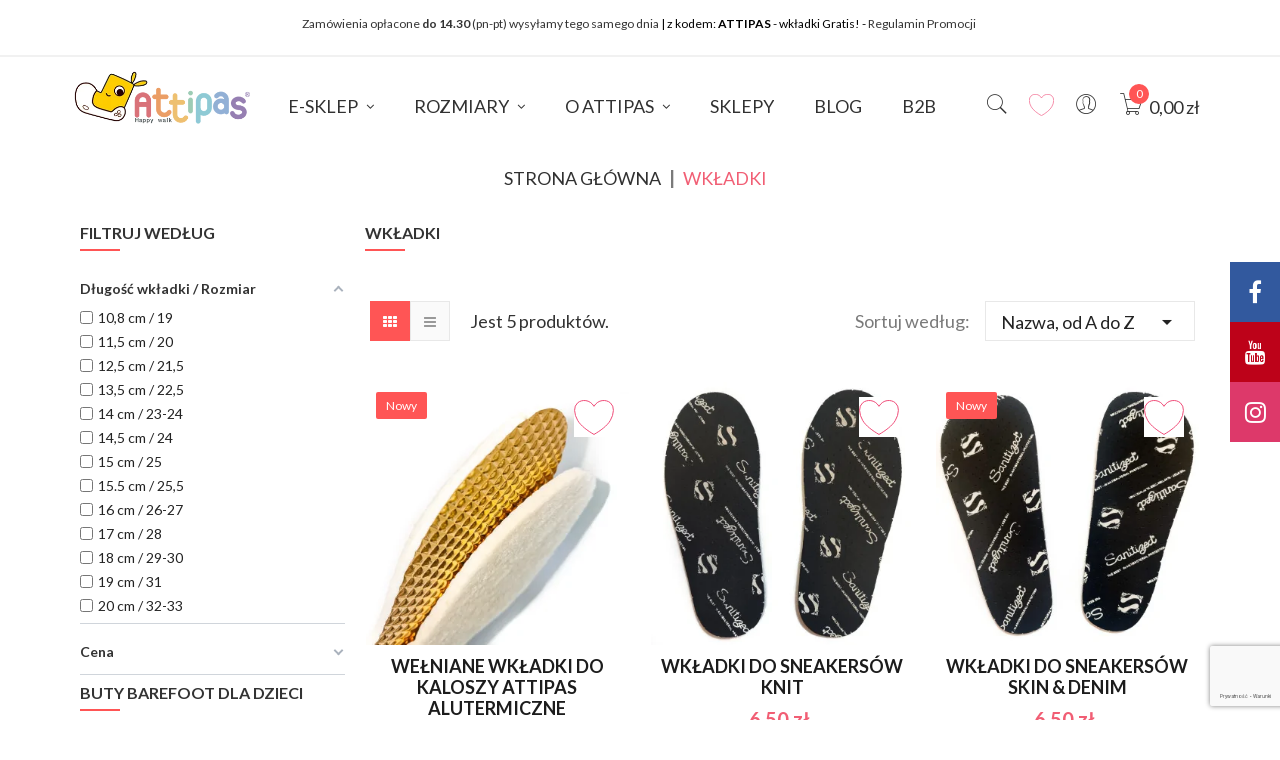

--- FILE ---
content_type: text/html; charset=utf-8
request_url: https://attipas.pl/wkladki
body_size: 44590
content:
<!doctype html>
<html lang="pl">

    <head>
        
          
  <meta charset="utf-8">


  <meta http-equiv="x-ua-compatible" content="ie=edge">


<!-- GTM Custom Loader via Stape -->
<script async src="https://asdqunlcd08.attipas.pl/gtm.js?id=GTM-N43ZJ3P"></script>


  <title>Wkładki do butów dla dzieci - Attipas</title>
  <meta name="description" content="Wkładki do butów dla dzieci Attipas. Sprawdź wkładki do bucików Attipas, które poprawią komfort użytkowania przez maluszków. Kup teraz!">
      <meta name="robots" content="noindex,nofollow">
        <link rel="canonical" href="https://attipas.pl/wkladki">
    
        



  <meta name="viewport" content="width=device-width, initial-scale=1">



  <link rel="icon" type="image/vnd.microsoft.icon" href="https://attipas.pl/img/favicon.ico?1672853677">
  <link rel="shortcut icon" type="image/x-icon" href="https://attipas.pl/img/favicon.ico?1672853677">


<link rel="preconnect" href="https://fonts.googleapis.com">
<link rel="preconnect" href="https://fonts.gstatic.com" crossorigin>
<link href="https://fonts.googleapis.com/css2?family=Lato:wght@400;700&display=swap" rel="stylesheet"> 


  


  	

  <script type="text/javascript">
        var LS_Meta = {"v":"6.6.12"};
        var af_ajax_path = "https:\/\/attipas.pl\/module\/amazzingfilter\/ajax?ajax=1";
        var af_classes = {"load_font":1,"icon-filter":"icon-filter","u-times":"u-times","icon-eraser":"icon-eraser","icon-lock":"icon-lock","icon-unlock-alt":"icon-unlock-alt","icon-minus":"icon-minus","icon-plus":"icon-plus","icon-check":"icon-check","icon-save":"icon-save","js-product-miniature":"js-product-miniature","pagination":"pagination"};
        var af_ids = {"main":"main"};
        var af_is_modern = 1;
        var af_product_count_text = "";
        var af_product_list_class = "af-product-list";
        var always_load_content = false;
        var chartUri = "https:\/\/attipas.pl\/module\/seigipricehistory\/ajax";
        var current_controller = "category";
        var dm_hash = "3GU8JRP1F";
        var dm_mode = 0;
        var etsSeoFo = {"currentController":"category","conf":{"removeId":true}};
        var io_token = "9f2c6b9af61ece86626c46404203a967";
        var load_more = false;
        var page_link_rewrite_text = "page";
        var pdgetdatabyvatnumberpro_ajax_link = "https:\/\/attipas.pl\/module\/pdgetdatabyvatnumberpro\/ajax";
        var pdgetdatabyvatnumberpro_response_ok = "Dane zosta\u0142y pobrane";
        var pdgetdatabyvatnumberpro_secure_key = "c3b35cb5dd5b42c0f2d262a5c9bd7520";
        var prestashop = {"cart":{"products":[],"totals":{"total":{"type":"total","label":"RAZEM DO ZAP\u0141ATY","amount":0,"value":"0,00\u00a0z\u0142"},"total_including_tax":{"type":"total","label":"Suma (brutto)","amount":0,"value":"0,00\u00a0z\u0142"},"total_excluding_tax":{"type":"total","label":"Suma (netto)","amount":0,"value":"0,00\u00a0z\u0142"}},"subtotals":{"products":{"type":"products","label":"Produkty","amount":0,"value":"0,00\u00a0z\u0142"},"discounts":null,"shipping":{"type":"shipping","label":"Dostawa","amount":0,"value":""},"tax":{"type":"tax","label":"Podatek VAT (wliczony)","amount":0,"value":"0,00\u00a0z\u0142"}},"products_count":0,"summary_string":"0 sztuk","vouchers":{"allowed":1,"added":[]},"discounts":[],"minimalPurchase":14,"minimalPurchaseRequired":"Aby przej\u015b\u0107 do kasy wymagane jest z\u0142o\u017cenie zam\u00f3wienia na kwot\u0119 minimaln\u0105 14,00\u00a0z\u0142. Aktualna warto\u015b\u0107 Twojego koszyka to 0,00\u00a0z\u0142."},"currency":{"id":1,"name":"Z\u0142oty polski","iso_code":"PLN","iso_code_num":"985","sign":"z\u0142"},"customer":{"lastname":null,"firstname":null,"email":null,"birthday":null,"newsletter":null,"newsletter_date_add":null,"optin":null,"website":null,"company":null,"siret":null,"ape":null,"is_logged":false,"gender":{"type":null,"name":null},"addresses":[]},"language":{"name":"Polski (Polish)","iso_code":"pl","locale":"pl-PL","language_code":"pl","is_rtl":"0","date_format_lite":"Y-m-d","date_format_full":"Y-m-d H:i:s","id":1},"page":{"title":"","canonical":"https:\/\/attipas.pl\/wkladki","meta":{"title":"Wk\u0142adki do but\u00f3w dla dzieci - Attipas","description":"Wk\u0142adki do but\u00f3w dla dzieci Attipas. Sprawd\u017a wk\u0142adki do bucik\u00f3w Attipas, kt\u00f3re poprawi\u0105 komfort u\u017cytkowania przez maluszk\u00f3w. Kup teraz!","keywords":"","robots":"index"},"page_name":"category","body_classes":{"lang-pl":true,"lang-rtl":false,"country-PL":true,"currency-PLN":true,"layout-left-column":true,"page-category":true,"tax-display-enabled":true,"category-id-25":true,"category-Wk\u0142adki":true,"category-id-parent-2":true,"category-depth-level-2":true},"admin_notifications":[]},"shop":{"name":"Attipas.pl","logo":"https:\/\/attipas.pl\/img\/attipas-logo-16728536771.jpg","stores_icon":"https:\/\/attipas.pl\/img\/logo_stores.png","favicon":"https:\/\/attipas.pl\/img\/favicon.ico"},"urls":{"base_url":"https:\/\/attipas.pl\/","current_url":"https:\/\/attipas.pl\/wkladki","shop_domain_url":"https:\/\/attipas.pl","img_ps_url":"https:\/\/attipas.pl\/img\/","img_cat_url":"https:\/\/attipas.pl\/img\/c\/","img_lang_url":"https:\/\/attipas.pl\/img\/l\/","img_prod_url":"https:\/\/attipas.pl\/img\/p\/","img_manu_url":"https:\/\/attipas.pl\/img\/m\/","img_sup_url":"https:\/\/attipas.pl\/img\/su\/","img_ship_url":"https:\/\/attipas.pl\/img\/s\/","img_store_url":"https:\/\/attipas.pl\/img\/st\/","img_col_url":"https:\/\/attipas.pl\/img\/co\/","img_url":"https:\/\/attipas.pl\/themes\/laber_milano_homepage3\/assets\/img\/","css_url":"https:\/\/attipas.pl\/themes\/laber_milano_homepage3\/assets\/css\/","js_url":"https:\/\/attipas.pl\/themes\/laber_milano_homepage3\/assets\/js\/","pic_url":"https:\/\/attipas.pl\/upload\/","pages":{"address":"https:\/\/attipas.pl\/adres","addresses":"https:\/\/attipas.pl\/adresy","authentication":"https:\/\/attipas.pl\/logowanie","cart":"https:\/\/attipas.pl\/koszyk","category":"https:\/\/attipas.pl\/index.php?controller=category","cms":"https:\/\/attipas.pl\/index.php?controller=cms","contact":"https:\/\/attipas.pl\/kontakt","discount":"https:\/\/attipas.pl\/rabaty","guest_tracking":"https:\/\/attipas.pl\/sledzenie-zamowien-gosci","history":"https:\/\/attipas.pl\/historia-zamowien","identity":"https:\/\/attipas.pl\/dane-osobiste","index":"https:\/\/attipas.pl\/","my_account":"https:\/\/attipas.pl\/moje-konto","order_confirmation":"https:\/\/attipas.pl\/potwierdzenie-zamowienia","order_detail":"https:\/\/attipas.pl\/index.php?controller=order-detail","order_follow":"https:\/\/attipas.pl\/sledzenie-zamowienia","order":"https:\/\/attipas.pl\/zamowienie","order_return":"https:\/\/attipas.pl\/index.php?controller=order-return","order_slip":"https:\/\/attipas.pl\/potwierdzenie-zwrotu","pagenotfound":"https:\/\/attipas.pl\/nie-znaleziono-strony","password":"https:\/\/attipas.pl\/odzyskiwanie-hasla","pdf_invoice":"https:\/\/attipas.pl\/index.php?controller=pdf-invoice","pdf_order_return":"https:\/\/attipas.pl\/index.php?controller=pdf-order-return","pdf_order_slip":"https:\/\/attipas.pl\/index.php?controller=pdf-order-slip","prices_drop":"https:\/\/attipas.pl\/wyprzedaz","product":"https:\/\/attipas.pl\/index.php?controller=product","search":"https:\/\/attipas.pl\/szukaj","sitemap":"https:\/\/attipas.pl\/Mapa strony","stores":"https:\/\/attipas.pl\/mapa-sklepow","supplier":"https:\/\/attipas.pl\/dostawcy","register":"https:\/\/attipas.pl\/logowanie?create_account=1","order_login":"https:\/\/attipas.pl\/zamowienie?login=1"},"alternative_langs":[],"theme_assets":"\/themes\/laber_milano_homepage3\/assets\/","actions":{"logout":"https:\/\/attipas.pl\/?mylogout="},"no_picture_image":{"bySize":{"small_default":{"url":"https:\/\/attipas.pl\/img\/p\/pl-default-small_default.webp","width":100,"height":128},"cart_default":{"url":"https:\/\/attipas.pl\/img\/p\/pl-default-cart_default.webp","width":150,"height":150},"home_default":{"url":"https:\/\/attipas.pl\/img\/p\/pl-default-home_default.webp","width":348,"height":348},"medium_default":{"url":"https:\/\/attipas.pl\/img\/p\/pl-default-medium_default.webp","width":452,"height":577},"allegro_default":{"url":"https:\/\/attipas.pl\/img\/p\/pl-default-allegro_default.webp","width":800,"height":800},"large_default":{"url":"https:\/\/attipas.pl\/img\/p\/pl-default-large_default.webp","width":800,"height":800}},"small":{"url":"https:\/\/attipas.pl\/img\/p\/pl-default-small_default.webp","width":100,"height":128},"medium":{"url":"https:\/\/attipas.pl\/img\/p\/pl-default-medium_default.webp","width":452,"height":577},"large":{"url":"https:\/\/attipas.pl\/img\/p\/pl-default-large_default.webp","width":800,"height":800},"legend":""}},"configuration":{"display_taxes_label":true,"display_prices_tax_incl":true,"is_catalog":false,"show_prices":true,"opt_in":{"partner":false},"quantity_discount":{"type":"discount","label":"Rabat Jednostkowy"},"voucher_enabled":1,"return_enabled":0},"field_required":[],"breadcrumb":{"links":[{"title":"Strona g\u0142\u00f3wna","url":"https:\/\/attipas.pl\/"},{"title":"Wk\u0142adki","url":"https:\/\/attipas.pl\/wkladki"}],"count":2},"link":{"protocol_link":"https:\/\/","protocol_content":"https:\/\/"},"time":1768707235,"static_token":"9f2c6b9af61ece86626c46404203a967","token":"5ea0737e4cd6cd146e4bda569b435a19","debug":false};
        var psemailsubscription_subscription = "https:\/\/attipas.pl\/module\/ps_emailsubscription\/subscription";
        var show_load_more_btn = true;
        var sph_combs = 1;
        var sph_translations = {"reduction":"Cena obni\u017cona o","price":"Cena","unavailable":""};
        var ssIsCeInstalled = true;
        var ss_link_image_webp = "https:\/\/attipas.pl\/modules\/ets_superspeed\/views\/img\/en.webp";
        var stape_category = "Wk\u0142adki";
        var stape_currency = {"id":1,"name":"Z\u0142oty polski","iso_code":"PLN","iso_code_num":"985","numeric_iso_code":"985","conversion_rate":"1.000000","deleted":"0","unofficial":"0","modified":"0","active":"1","sign":"z\u0142","symbol":"z\u0142","format":null,"blank":1,"decimals":1,"precision":"2","pattern":{"1":""},"prefix":null,"suffix":" z\u0142","id_shop_list":[],"force_id":false};
        var stape_customer = {"id":null,"id_shop":null,"id_shop_group":null,"secure_key":null,"note":null,"id_gender":0,"id_default_group":1,"id_lang":null,"lastname":null,"firstname":null,"birthday":null,"email":null,"newsletter":null,"ip_registration_newsletter":null,"newsletter_date_add":null,"optin":null,"website":null,"company":null,"siret":null,"ape":null,"outstanding_allow_amount":0,"show_public_prices":0,"id_risk":null,"max_payment_days":0,"passwd":null,"last_passwd_gen":null,"active":true,"is_guest":0,"deleted":0,"date_add":null,"date_upd":null,"years":null,"days":null,"months":null,"geoloc_id_country":null,"geoloc_id_state":null,"geoloc_postcode":null,"logged":0,"id_guest":false,"groupBox":null,"reset_password_token":null,"reset_password_validity":null,"id_shop_list":[],"force_id":false};
        var stape_datalayer = "view_collection_stape";
        var stape_ecomm_pagetype = "category";
        var stape_products = [{"id_product":"72","id_supplier":"0","id_manufacturer":"1","id_category_default":"25","id_shop_default":"1","id_tax_rules_group":"1","on_sale":"0","online_only":"0","ean13":"","isbn":"","upc":"","mpn":"","ecotax":"0.000000","quantity":904,"minimal_quantity":"1","low_stock_threshold":"0","low_stock_alert":"0","price":3.6,"wholesale_price":"0.000000","unity":"","unit_price_ratio":"0.000000","additional_shipping_cost":"0.000000","reference":"ACTIVE-WHITE","supplier_reference":"","location":"","width":"0.000000","height":"0.000000","depth":"0.000000","weight":"0.000000","out_of_stock":"2","additional_delivery_times":"1","quantity_discount":"0","customizable":"0","uploadable_files":"0","text_fields":"0","active":"1","redirect_type":"301-category","id_type_redirected":"25","available_for_order":"1","available_date":"2020-05-13","show_condition":"0","condition":"new","show_price":"1","indexed":"1","visibility":"both","cache_is_pack":"0","cache_has_attachments":"0","is_virtual":"0","cache_default_attribute":"5","date_add":"2020-05-11 14:25:51","date_upd":"2025-12-23 13:04:45","advanced_stock_management":"0","pack_stock_type":"3","state":"1","empik_product_disabled":"1","empik_offer_disabled":"1","empik_offer_price":"0.00","empik_offer_price_reduced":"0.00","product_type":"combinations","id_shop":"1","id_product_attribute":5,"product_attribute_minimal_quantity":"1","description":"<p>NEW!\u00a0Wk\u0142adki do Attipas\u00f3w zosta\u0142y wyprodukowane ze specjalnej w\u0142\u00f3kniny. Wk\u0142adki idealnie dopasowuj\u0105 si\u0119 do podeszwy zwi\u0119kszaj\u0105c komfort u\u017cytkowania. Nie s\u0105 profilowane, wi\u0119c nie maj\u0105 negatywnego wp\u0142ywu na stop\u0119 dziecka.\u00a0U dzieci ze sk\u0142onno\u015bci\u0105 do wzmo\u017conej potliwo\u015bci st\u00f3p mog\u0105 ogranicza\u0107 przewiewno\u015b\u0107 - w takiej sytuacji lepiej zak\u0142ada\u0107 Attipasy na bos\u0105 stop\u0119 lub na skarpetk\u0119.<\/p>","description_short":"<p>Wk\u0142adki do bucik\u00f3w Attipas idealnie dopasowuj\u0105 si\u0119 do podeszwy zwi\u0119kszaj\u0105c komfort u\u017cytkowania. Nie s\u0105 profilowane, wi\u0119c nie maj\u0105 negatywnego wp\u0142ywu na stop\u0119 dziecka. Doskonale sprawdzaj\u0105 si\u0119 w ch\u0142odniejsze dni. Wk\u0142adki nie s\u0105 cz\u0119\u015bci\u0105 produktu - buty Attipas.<\/p>","available_now":"","available_later":"","link_rewrite":"wkladki-dedykowane-do-bucikow-attipas","meta_description":"","meta_keywords":"","meta_title":"Wk\u0142adki do but\u00f3w dla dzieci Attipas","name":"Wk\u0142adki do bucik\u00f3w Attipas","id_image":"72-1378","legend":"","manufacturer_name":"Attipas","category_default":"Wk\u0142adki","new":"0","orderprice":"2.926829","allow_oosp":0,"cover_image_id":"1378","category":"wkladki","category_name":"Wk\u0142adki","link":"https:\/\/attipas.pl\/wkladki\/wkladki-dedykowane-do-bucikow-attipas","attribute_price":0,"price_tax_exc":2.926829,"price_without_reduction":3.6,"price_without_reduction_without_tax":2.926829,"reduction":0,"reduction_without_tax":0,"specific_prices":false,"quantity_all_versions":3767,"features":[],"attachments":[],"virtual":0,"pack":0,"packItems":[],"nopackprice":0,"customization_required":false,"attributes":{"1":{"id_attribute":"1","id_attribute_group":"1","name":"10,8 cm \/ 19","group":"D\u0142ugo\u015b\u0107 wk\u0142adki \/ Rozmiar","reference":"ACTIVE-WHITE-S","ean13":"5904013083843","isbn":"","upc":"","mpn":""}},"rate":23,"tax_name":"PTU PL 23%","ecotax_rate":0,"unit_price":0},{"id_product":"140","id_supplier":"0","id_manufacturer":"1","id_category_default":"25","id_shop_default":"1","id_tax_rules_group":"1","on_sale":"0","online_only":"0","ean13":"","isbn":"","upc":"","mpn":"","ecotax":"0.000000","quantity":122,"minimal_quantity":"1","low_stock_threshold":"0","low_stock_alert":"0","price":3.6,"wholesale_price":"0.000000","unity":"","unit_price_ratio":"0.000000","additional_shipping_cost":"0.000000","reference":"INSOLE-ATTIPAS-LOGO","supplier_reference":"","location":"","width":"0.000000","height":"0.000000","depth":"0.000000","weight":"0.000000","out_of_stock":"2","additional_delivery_times":"1","quantity_discount":"0","customizable":"0","uploadable_files":"0","text_fields":"0","active":"1","redirect_type":"301-category","id_type_redirected":"25","available_for_order":"1","available_date":null,"show_condition":"0","condition":"new","show_price":"1","indexed":"1","visibility":"both","cache_is_pack":"0","cache_has_attachments":"0","is_virtual":"0","cache_default_attribute":"461","date_add":"2021-02-12 09:49:35","date_upd":"2025-11-14 10:29:47","advanced_stock_management":"0","pack_stock_type":"3","state":"1","empik_product_disabled":"1","empik_offer_disabled":"1","empik_offer_price":"0.00","empik_offer_price_reduced":"0.00","product_type":"combinations","id_shop":"1","id_product_attribute":461,"product_attribute_minimal_quantity":"1","description":"","description_short":"<p>Nowo\u015b\u0107 -\u00a0\u00a0wk\u0142adki do Attipas\u00f3w zosta\u0142y wyprodukowane ze specjalnej w\u0142\u00f3kniny. Wk\u0142adki idealnie dopasowuj\u0105 si\u0119 do podeszwy zwi\u0119kszaj\u0105c komfort u\u017cytkowania. Nie s\u0105 profilowane, wi\u0119c nie maj\u0105 negatywnego wp\u0142ywu na stop\u0119 dziecka.\u00a0U dzieci ze sk\u0142onno\u015bci\u0105 do wzmo\u017conej potliwo\u015bci st\u00f3p mog\u0105 ogranicza\u0107 przewiewno\u015b\u0107 - w takiej sytuacji lepiej zak\u0142ada\u0107 Attipasy na bos\u0105 stop\u0119 lub na skarpetk\u0119.<\/p>","available_now":"","available_later":"","link_rewrite":"wkladki-do-attipasow-logo","meta_description":"","meta_keywords":"","meta_title":"","name":"Wk\u0142adki do bucik\u00f3w Attipas logo","id_image":"140-1237","legend":"","manufacturer_name":"Attipas","category_default":"Wk\u0142adki","new":"0","orderprice":"2.926829","allow_oosp":0,"cover_image_id":"1237","category":"wkladki","category_name":"Wk\u0142adki","link":"https:\/\/attipas.pl\/wkladki\/wkladki-do-attipasow-logo","attribute_price":0,"price_tax_exc":2.926829,"price_without_reduction":3.6,"price_without_reduction_without_tax":2.926829,"reduction":0,"reduction_without_tax":0,"specific_prices":[],"quantity_all_versions":466,"features":[],"attachments":[],"virtual":0,"pack":0,"packItems":[],"nopackprice":0,"customization_required":false,"attributes":{"1":{"id_attribute":"1","id_attribute_group":"1","name":"10,8 cm \/ 19","group":"D\u0142ugo\u015b\u0107 wk\u0142adki \/ Rozmiar","reference":"INSOLE-ATTIPAS-LOGO-S","ean13":"8809344904652","isbn":"","upc":"","mpn":""}},"rate":23,"tax_name":"PTU PL 23%","ecotax_rate":0,"unit_price":0},{"id_product":"285","id_supplier":"0","id_manufacturer":"0","id_category_default":"25","id_shop_default":"1","id_tax_rules_group":"1","on_sale":"0","online_only":"0","ean13":"","isbn":"","upc":"","mpn":"","ecotax":"0.000000","quantity":194,"minimal_quantity":"1","low_stock_threshold":"0","low_stock_alert":"0","price":6.5,"wholesale_price":"0.000000","unity":"","unit_price_ratio":"0.000000","additional_shipping_cost":"0.000000","reference":"WK\u0141ADKI-SKIN-SANITIZED","supplier_reference":"","location":"","width":"0.000000","height":"0.000000","depth":"0.000000","weight":"0.000000","out_of_stock":"2","additional_delivery_times":"1","quantity_discount":"0","customizable":"0","uploadable_files":"0","text_fields":"0","active":"1","redirect_type":"301-category","id_type_redirected":"0","available_for_order":"1","available_date":null,"show_condition":"0","condition":"new","show_price":"1","indexed":"1","visibility":"both","cache_is_pack":"0","cache_has_attachments":"0","is_virtual":"0","cache_default_attribute":"1001","date_add":"2025-05-16 07:58:17","date_upd":"2025-12-23 13:06:48","advanced_stock_management":"0","pack_stock_type":"3","state":"1","empik_product_disabled":"0","empik_offer_disabled":"0","empik_offer_price":"0.00","empik_offer_price_reduced":"0.00","product_type":"combinations","id_shop":"1","id_product_attribute":1001,"product_attribute_minimal_quantity":"1","description":"<h4 style=\"text-align:justify;\"><strong>Antybakteryjne wk\u0142adki Sanitized do but\u00f3w Attipas Skin Shoes \u2013 higieniczna alternatywa dla standardowych wk\u0142adek<\/strong><\/h4>\n<p style=\"text-align:justify;\">Wk\u0142adki Sanitized to udoskonalona wersja wk\u0142adek fabrycznie do\u0142\u0105czanych do modeli <strong>Attipas Skin Shoes<\/strong>. Dzi\u0119ki zastosowaniu <strong>technologii Sanitized<\/strong> zapewniaj\u0105 one znacznie wy\u017cszy poziom ochrony przed bakteriami i grzybami, a przy tym s\u0105 niezwykle wygodne i dobrze dopasowane do dzieci\u0119cej stopy. To idealna propozycja dla rodzic\u00f3w, kt\u00f3rzy chc\u0105 zadba\u0107 o jeszcze wi\u0119kszy komfort i higien\u0119 swojego dziecka.<\/p>\n<h4 style=\"text-align:justify;\"><strong>Czym wyr\u00f3\u017cniaj\u0105 si\u0119 wk\u0142adki Sanitized?<\/strong><\/h4>\n<ul style=\"text-align:justify;\">\n<li>\n<p style=\"text-align:left;\">\u2705 <strong>Lepsza alternatywa dla standardowych wk\u0142adek Attipas Skin Shoes<\/strong> \u2013 oferuj\u0105 wi\u0119cej higieny i komfortu dzi\u0119ki antybakteryjnej formule.<\/p>\n<\/li>\n<li style=\"text-align:left;\">\n<p>\u2705 <strong>Zaawansowana technologia Sanitized<\/strong> \u2013 chroni przed rozwojem drobnoustroj\u00f3w, ogranicza nieprzyjemne zapachy i zapobiega infekcjom.<\/p>\n<\/li>\n<li style=\"text-align:left;\">\n<p>\u2705 <strong>Mi\u0119kka pianka lateksowa<\/strong> \u2013 elastyczna i wygodna, \u015bwietnie dopasowuje si\u0119 do kszta\u0142tu stopy dziecka.<\/p>\n<\/li>\n<li style=\"text-align:left;\">\n<p>\u2705 <strong>Perforacja wentylacyjna<\/strong> \u2013 zwi\u0119ksza przewiewno\u015b\u0107 i pomaga utrzyma\u0107 odpowiedni mikroklimat wewn\u0105trz buta.<\/p>\n<\/li>\n<li style=\"text-align:left;\">\n<p>\u2705 <strong>Tkanina bawe\u0142niana na powierzchni<\/strong> \u2013 naturalna, przyjazna dla sk\u00f3ry dziecka i \u0142atwa w utrzymaniu czysto\u015bci.<\/p>\n<\/li>\n<li style=\"text-align:left;\">\n<p>\u2705 <strong>Idealne dopasowanie do Attipas Skin Shoes<\/strong> \u2013 zaprojektowane specjalnie pod t\u0119 lini\u0119, nie pasuj\u0105 do innych modeli obuwia.<\/p>\n<\/li>\n<li style=\"text-align:left;\">\u2705 <b>Spe\u0142niaj\u0105 warunki Barefoot\u00a0<span style=\"font-weight:400;\">\u2013<\/span>\u00a0<\/b>cienkie, elastyczne, p\u0142askie.<\/li>\n<\/ul>\n<h4 style=\"text-align:justify;\"><strong>Dla kogo s\u0105 przeznaczone?<\/strong><\/h4>\n<p style=\"text-align:justify;\">Wk\u0142adki <strong>Sanitized<\/strong> s\u0105 dedykowane <strong>wy\u0142\u0105cznie do but\u00f3w z serii Attipas Skin Shoes<\/strong>. Mog\u0105 by\u0107 stosowane zamiast wk\u0142adek standardowo do\u0142\u0105czanych do tych modeli, oferuj\u0105c wyra\u017anie wy\u017cszy poziom komfortu i ochrony.<\/p>\n<h4 style=\"text-align:justify;\"><strong>Specyfikacja produktu:<\/strong><\/h4>\n<p style=\"text-align:justify;\"><\/p>\n<ul>\n<li style=\"text-align:justify;\">\n<p>Rozmiary: 24\u201333<\/p>\n<\/li>\n<li style=\"text-align:justify;\">\n<p>Kompatybilno\u015b\u0107 (kszta\u0142t wk\u0142adki): tylko z Attipas Skin Shoes<\/p>\n<\/li>\n<li style=\"text-align:justify;\">\n<p>Materia\u0142: pianka lateksowa + tkanina bawe\u0142niana<\/p>\n<\/li>\n<li>\n<p style=\"text-align:justify;\">W\u0142a\u015bciwo\u015bci: antybakteryjne, przeciwgrzybicze, perforowane, oddychaj\u0105ce, komfortowe<\/p>\n<\/li>\n<\/ul>","description_short":"<p style=\"text-align:justify;\">Wk\u0142adki Sanitized jako alternatywne wk\u0142adki do but\u00f3w z serii Attipas Skin Shoes \u2013 antybakteryjne i przeciwgrzybicze. Wykonane z perforowanej pianki lateksowej, pokryte bawe\u0142nian\u0105 tkanin\u0105. Gwarantuj\u0105 lepsz\u0105 wentylacj\u0119, komfort i higien\u0119.<\/p>","available_now":"","available_later":"","link_rewrite":"wkladki-do-sneakersow-skin-sanitized","meta_description":"","meta_keywords":"","meta_title":"","name":"WK\u0141ADKI DO SNEAKERS\u00d3W SKIN & DENIM","id_image":"285-2720","legend":"","manufacturer_name":null,"category_default":"Wk\u0142adki","new":"1","orderprice":"5.284553","allow_oosp":0,"cover_image_id":"2720","category":"wkladki","category_name":"Wk\u0142adki","link":"https:\/\/attipas.pl\/wkladki\/wkladki-do-sneakersow-skin-sanitized","attribute_price":0,"price_tax_exc":5.284553,"price_without_reduction":6.5,"price_without_reduction_without_tax":5.284553,"reduction":0,"reduction_without_tax":0,"specific_prices":[],"quantity_all_versions":1273,"features":[],"attachments":[],"virtual":0,"pack":0,"packItems":[],"nopackprice":0,"customization_required":false,"attributes":{"1":{"id_attribute":"35","id_attribute_group":"1","name":"14 cm \/ 23-24","group":"D\u0142ugo\u015b\u0107 wk\u0142adki \/ Rozmiar","reference":"WK\u0141ADKI-SKIN-SANITIZED-23\/24","ean13":"5904013084017","isbn":"","upc":"","mpn":""}},"rate":23,"tax_name":"PTU PL 23%","ecotax_rate":0,"unit_price":0},{"id_product":"286","id_supplier":"0","id_manufacturer":"0","id_category_default":"25","id_shop_default":"1","id_tax_rules_group":"1","on_sale":"0","online_only":"0","ean13":"","isbn":"","upc":"","mpn":"","ecotax":"0.000000","quantity":0,"minimal_quantity":"1","low_stock_threshold":"0","low_stock_alert":"0","price":6.5,"wholesale_price":"0.000000","unity":"","unit_price_ratio":"0.000000","additional_shipping_cost":"0.000000","reference":"WK\u0141ADKI-KNIT-SANITIZED","supplier_reference":"","location":"","width":"0.000000","height":"0.000000","depth":"0.000000","weight":"0.000000","out_of_stock":"2","additional_delivery_times":"1","quantity_discount":"0","customizable":"0","uploadable_files":"0","text_fields":"0","active":"1","redirect_type":"301-category","id_type_redirected":"0","available_for_order":"1","available_date":null,"show_condition":"0","condition":"new","show_price":"1","indexed":"1","visibility":"both","cache_is_pack":"0","cache_has_attachments":"0","is_virtual":"0","cache_default_attribute":"1008","date_add":"2025-05-16 10:59:43","date_upd":"2025-07-02 11:17:43","advanced_stock_management":"0","pack_stock_type":"3","state":"1","empik_product_disabled":"0","empik_offer_disabled":"0","empik_offer_price":"0.00","empik_offer_price_reduced":"0.00","product_type":"combinations","id_shop":"1","id_product_attribute":1008,"product_attribute_minimal_quantity":"1","description":"<h4 style=\"text-align:justify;\"><strong>Wk\u0142adki Sanitized do Attipas Knit Shoes \u2013 higieniczna alternatywa dla standardowych wk\u0142adek<\/strong><\/h4>\n<p style=\"text-align:justify;\">Wk\u0142adki <strong>Sanitized<\/strong> stworzone specjalnie do but\u00f3w <strong>Attipas Knit Shoes<\/strong> to idealna opcja dla rodzic\u00f3w, kt\u00f3rzy chc\u0105 zadba\u0107 o jeszcze wi\u0119kszy komfort i higien\u0119 st\u00f3p swojego dziecka. S\u0105 to <strong>ulepszone wk\u0142adki<\/strong>, kt\u00f3re mog\u0105 zast\u0105pi\u0107 standardowe wk\u0142adki znajduj\u0105ce si\u0119 w zestawie z butami Knit \u2013 oferuj\u0105c lepsze w\u0142a\u015bciwo\u015bci antybakteryjne, przeciwgrzybicze i przewiewno\u015b\u0107.<\/p>\n<h4 style=\"text-align:justify;\"><strong>Najwa\u017cniejsze cechy produktu:<\/strong><\/h4>\n<ul style=\"text-align:justify;\">\n<li>\n<p style=\"text-align:left;\">\u2705 <strong>Zamiennik dla standardowych wk\u0142adek Attipas Knit Shoes<\/strong> \u2013 zapewnia bardziej zaawansowan\u0105 ochron\u0119 i komfort noszenia.<\/p>\n<\/li>\n<li style=\"text-align:left;\">\n<p>\u2705 <strong>Technologia Sanitized<\/strong> \u2013 skutecznie hamuje rozw\u00f3j bakterii i grzyb\u00f3w, chroni\u0105c delikatn\u0105 sk\u00f3r\u0119 dziecka.<\/p>\n<\/li>\n<li style=\"text-align:left;\">\n<p>\u2705 <strong>Perforowana pianka lateksowa<\/strong> \u2013 mi\u0119kka, elastyczna i dobrze dopasowuj\u0105ca si\u0119 do kszta\u0142tu stopy.<\/p>\n<\/li>\n<li style=\"text-align:left;\">\n<p>\u2705 <strong>Oddychaj\u0105ca tkanina bawe\u0142niana<\/strong> \u2013 przyjemna w dotyku, higieniczna, naturalna.<\/p>\n<\/li>\n<li style=\"text-align:left;\">\n<p>\u2705 <strong>Zwi\u0119kszona cyrkulacja powietrza<\/strong> \u2013 dzi\u0119ki perforacjom wk\u0142adki zapewniaj\u0105 lepszy mikroklimat wewn\u0105trz buta i redukuj\u0105 potliwo\u015b\u0107 st\u00f3p.<\/p>\n<\/li>\n<li style=\"text-align:left;\">\u2705\u00a0<b>Spe\u0142niaj\u0105 warunki Barefoot\u00a0<span style=\"font-weight:400;\">\u2013<\/span>\u00a0<\/b>cienkie, elastyczne, p\u0142askie.<\/li>\n<\/ul>\n<h4 style=\"text-align:justify;\"><strong>Dla kogo s\u0105 przeznaczone?<\/strong><\/h4>\n<p style=\"text-align:justify;\">Wk\u0142adki <strong>Sanitized<\/strong> przeznaczone s\u0105 <strong>wy\u0142\u0105cznie do but\u00f3w z serii Attipas Knit Shoes<\/strong> i zosta\u0142y zaprojektowane tak, by pasowa\u0142y idealnie do ich wn\u0119trza. Mog\u0105 by\u0107 z powodzeniem stosowane jako <strong>lepsza alternatywa dla fabrycznie do\u0142\u0105czanych wk\u0142adek<\/strong>.<\/p>\n<h4 style=\"text-align:justify;\"><strong>Specyfikacja produktu:<\/strong><\/h4>\n<p style=\"text-align:justify;\"><\/p>\n<ul>\n<li style=\"text-align:justify;\">\n<p>Rozmiary: 24\u201333<\/p>\n<\/li>\n<li style=\"text-align:justify;\">\n<p>Kompatybilno\u015b\u0107: tylko z Attipas Knit Shoes<\/p>\n<\/li>\n<li style=\"text-align:justify;\">\n<p>Materia\u0142: perforowana pianka lateksowa pokryta bawe\u0142nian\u0105 tkanin\u0105<\/p>\n<\/li>\n<li>\n<p style=\"text-align:justify;\">W\u0142a\u015bciwo\u015bci: antybakteryjne, przeciwgrzybicze, oddychaj\u0105ce, komfortowe<\/p>\n<\/li>\n<\/ul>","description_short":"<p style=\"text-align:justify;\">Wk\u0142adki Sanitized do but\u00f3w Attipas Knit Shoes \u2013 alternatywa dla oryginalnych wk\u0142adek. Wykonane z perforowanej pianki lateksowej pokrytej bawe\u0142n\u0105. Zapewniaj\u0105 \u015bwie\u017co\u015b\u0107, higien\u0119 i komfort na co dzie\u0144.<\/p>","available_now":"","available_later":"","link_rewrite":"wkladki-do-sneakersow-knit-sanitized","meta_description":"","meta_keywords":"","meta_title":"","name":"WK\u0141ADKI DO SNEAKERS\u00d3W KNIT","id_image":"286-2721","legend":"","manufacturer_name":null,"category_default":"Wk\u0142adki","new":"1","orderprice":"5.284553","allow_oosp":0,"cover_image_id":"2721","category":"wkladki","category_name":"Wk\u0142adki","link":"https:\/\/attipas.pl\/wkladki\/wkladki-do-sneakersow-knit-sanitized","attribute_price":0,"price_tax_exc":5.284553,"price_without_reduction":6.5,"price_without_reduction_without_tax":5.284553,"reduction":0,"reduction_without_tax":0,"specific_prices":[],"quantity_all_versions":366,"features":[],"attachments":[],"virtual":0,"pack":0,"packItems":[],"nopackprice":0,"customization_required":false,"attributes":{"1":{"id_attribute":"35","id_attribute_group":"1","name":"14 cm \/ 23-24","group":"D\u0142ugo\u015b\u0107 wk\u0142adki \/ Rozmiar","reference":"","ean13":"","isbn":"","upc":"","mpn":""}},"rate":23,"tax_name":"PTU PL 23%","ecotax_rate":0,"unit_price":0},{"id_product":"298","id_supplier":"0","id_manufacturer":"1","id_category_default":"90","id_shop_default":"1","id_tax_rules_group":"1","on_sale":"0","online_only":"0","ean13":"","isbn":"","upc":"","mpn":"","ecotax":"0.000000","quantity":11,"minimal_quantity":"1","low_stock_threshold":"0","low_stock_alert":"0","price":10.9,"wholesale_price":"0.000000","unity":"","unit_price_ratio":"0.000000","additional_shipping_cost":"0.000000","reference":"INSOLES-ATTIPAS-RAINBOOTS","supplier_reference":"","location":"","width":"0.000000","height":"0.000000","depth":"0.000000","weight":"0.000000","out_of_stock":"2","additional_delivery_times":"1","quantity_discount":"0","customizable":"0","uploadable_files":"0","text_fields":"0","active":"1","redirect_type":"301-category","id_type_redirected":"0","available_for_order":"1","available_date":null,"show_condition":"0","condition":"new","show_price":"1","indexed":"1","visibility":"both","cache_is_pack":"0","cache_has_attachments":"0","is_virtual":"0","cache_default_attribute":"1072","date_add":"2025-09-23 16:51:02","date_upd":"2025-12-23 13:05:26","advanced_stock_management":"0","pack_stock_type":"3","state":"1","empik_product_disabled":"0","empik_offer_disabled":"0","empik_offer_price":"0.00","empik_offer_price_reduced":"0.00","product_type":"combinations","id_shop":"1","id_product_attribute":1072,"product_attribute_minimal_quantity":"1","description":"<p style=\"text-align:justify;\">Chcesz u\u017cywa\u0107 kaloszy Attipas tak\u017ce zim\u0105? Mo\u017cesz wymieni\u0107 zwyk\u0142e wk\u0142adki na ocieplane. To po\u0142\u0105czenie sprasowanej we\u0142ny owczej z izoluj\u0105c\u0105 pow\u0142ok\u0105 alutermiczn\u0105.<\/p>\n<p style=\"text-align:justify;\">Wk\u0142adki ocieplane do naszych kaloszy s\u0105 elastyczne, p\u0142askie i lekkie. Ich jedynym zadaniem jest dbanie o komfort termiczny ma\u0142ych st\u00f3p. Dzi\u0119ki dobrej izolacji stopy pozostan\u0105 ciep\u0142e, a naturalna we\u0142na zapobiegnie odparzeniom.<\/p>\n<p><img src=\"\/img\/cms\/KAFELKI\/Wk%C5%82adki%20Do%20Kaloszy%20Attipas%20AluTermiczne%20Z%C5%82otko%20-%20We%C5%82ka-1-5.JPG\" width=\"800\" height=\"800\" alt=\"Wk%C5%82adki%20Do%20Kaloszy%20Attipas%20AluTermiczne%20Z%C5%82otko%20-%20We%C5%82ka-1-5.JPG\" \/> <img src=\"\/img\/cms\/KAFELKI\/Wk%C5%82adki%20Ocieplane%20Do%20Kaloszy%20Attipas%20AluTermiczne%20Z%C5%82otko%20-%20We%C5%82ka-1-6.JPG\" width=\"800\" height=\"800\" alt=\"Wk%C5%82adki%20Ocieplane%20Do%20Kaloszy%20Attipas%20AluTermiczne%20Z%C5%82otko%20-%20We%C5%82ka-1-6.JPG\" \/> <img src=\"\/img\/cms\/KAFELKI\/Wk%C5%82adki%20Ocieplane%20Do%20Kaloszy%20Attipas%20AluTermiczne%20Z%C5%82otko%20-%20We%C5%82ka-1-5.JPG\" width=\"800\" height=\"800\" alt=\"Wk%C5%82adki%20Ocieplane%20Do%20Kaloszy%20Attipas%20AluTermiczne%20Z%C5%82otko%20-%20We%C5%82ka-1-5.JPG\" \/><\/p>","description_short":"<p style=\"text-align:justify;\"><span style=\"font-size:11px;\">Wilgo\u0107 i ch\u0142\u00f3d nie straszne, odk\u0105d s\u0105 ocieplane, alutermiczne wk\u0142adki do kaloszy Attipas.\u00a0<\/span><\/p>","available_now":"","available_later":"","link_rewrite":"wkladki-do-kaloszy-attipas-alutermiczne-welniane-2","meta_description":"","meta_keywords":"","meta_title":"","name":"WE\u0141NIANE WK\u0141ADKI DO KALOSZY ATTIPAS ALUTERMICZNE","id_image":"298-2813","legend":"","manufacturer_name":"Attipas","category_default":"We\u0142niane Wk\u0142adki Do Kaloszy","new":"1","orderprice":"8.861789","allow_oosp":0,"cover_image_id":"2813","category":"welniane-wkladki-do-kaloszy","category_name":"We\u0142niane Wk\u0142adki Do Kaloszy","link":"https:\/\/attipas.pl\/welniane-wkladki-do-kaloszy\/wkladki-do-kaloszy-attipas-alutermiczne-welniane-2","attribute_price":0,"price_tax_exc":8.861789,"price_without_reduction":10.9,"price_without_reduction_without_tax":8.861789,"reduction":0,"reduction_without_tax":0,"specific_prices":[],"quantity_all_versions":85,"features":[],"attachments":[],"virtual":0,"pack":0,"packItems":[],"nopackprice":0,"customization_required":false,"attributes":{"1":{"id_attribute":"35","id_attribute_group":"1","name":"14 cm \/ 23-24","group":"D\u0142ugo\u015b\u0107 wk\u0142adki \/ Rozmiar","reference":"INSOLES-ATTIPAS-RAINBOOTS-23-24","ean13":"5904013083942","isbn":"","upc":"","mpn":""}},"rate":23,"tax_name":"PTU PL 23%","ecotax_rate":0,"unit_price":0}];
        var stape_shop_name = "Attipas";
        var wishlist_add = "Produkt zosta\u0142 dodany do listy \u017cycze\u0144";
        var wishlist_url = "https:\/\/attipas.pl\/module\/io_wishlist\/wishlist";
      </script>
		<link rel="stylesheet" href="https://attipas.pl/themes/laber_milano_homepage3/assets/css/theme.css" media="all">
		<link rel="stylesheet" href="https://attipas.pl/modules/ps_socialfollow/views/css/ps_socialfollow.css" media="all">
		<link rel="stylesheet" href="/modules/layerslider/views/css/layerslider/layerslider.css?v=6.6.12" media="all">
		<link rel="stylesheet" href="https://attipas.pl/modules/amazzingfilter/views/css/front.css" media="all">
		<link rel="stylesheet" href="https://attipas.pl/modules/amazzingfilter/views/css/icons.css" media="all">
		<link rel="stylesheet" href="https://attipas.pl/modules/amazzingfilter/views/css/slider.css" media="all">
		<link rel="stylesheet" href="https://attipas.pl/modules/amazzingfilter/views/css/custom.css" media="all">
		<link rel="stylesheet" href="https://attipas.pl/modules/przelewy24/views/css/p24_inside.css" media="all">
		<link rel="stylesheet" href="https://attipas.pl/modules/przelewy24/views/css/przelewy24.css" media="all">
		<link rel="stylesheet" href="https://attipas.pl/modules/ps_searchbar/ps_searchbar.css" media="all">
		<link rel="stylesheet" href="https://attipas.pl/modules/creativeelements/views/css/ce/1-frontend.min.css" media="all">
		<link rel="stylesheet" href="https://attipas.pl/modules/creativeelements/views/css/ce/51020101.css?v=1768258937" media="all">
		<link rel="stylesheet" href="https://attipas.pl/modules/creativeelements/views/css/ce/6020101.css?v=1753792255" media="all">
		<link rel="stylesheet" href="https://attipas.pl/modules/creativeelements/views/lib/animations/animations.min.css?v=2.13.0" media="all">
		<link rel="stylesheet" href="https://attipas.pl/modules/creativeelements/views/lib/swiper/css/swiper.min.css?v=11.2.6" media="all">
		<link rel="stylesheet" href="https://attipas.pl/modules/creativeelements/views/lib/ceicons/ceicons.min.css?v=2.13.0" media="all">
		<link rel="stylesheet" href="https://attipas.pl/modules/creativeelements/views/css/ce/1-global.css?v=1754941416" media="all">
		<link rel="stylesheet" href="https://attipas.pl/modules/ets_superspeed/views/css/hide.css" media="all">
		<link rel="stylesheet" href="https://attipas.pl/modules/ybc_blog/views/css/blog_all.css" media="all">
		<link rel="stylesheet" href="https://attipas.pl/modules/ybc_blog/views/css/category.css" media="all">
		<link rel="stylesheet" href="https://attipas.pl/modules/ybc_blog/views/css/custom.css" media="all">
		<link rel="stylesheet" href="https://attipas.pl/themes/laber_milano_homepage3/modules/productcomments/views/css/productcomments.css" media="all">
		<link rel="stylesheet" href="https://attipas.pl/modules/ets_advancedcaptcha/views/css/front.css" media="all">
		<link rel="stylesheet" href="https://attipas.pl/modules/seigipricehistory/views/css/style.css" media="all">
		<link rel="stylesheet" href="https://attipas.pl/modules/labthemeoptions/css/pe-icon-7-stroke.css" media="all">
		<link rel="stylesheet" href="https://attipas.pl/modules/labthemeoptions/css/materialdesignicons.min.css" media="all">
		<link rel="stylesheet" href="https://attipas.pl/modules/labthemeoptions/css/animate.css" media="all">
		<link rel="stylesheet" href="https://attipas.pl/modules/labthemeoptions/css/owl.carousel.css" media="all">
		<link rel="stylesheet" href="https://attipas.pl/modules/labthemeoptions/css/slick.css" media="all">
		<link rel="stylesheet" href="https://attipas.pl/modules/labthemeoptions/css/linearicons-Free.css" media="all">
		<link rel="stylesheet" href="https://attipas.pl/modules/labthemeoptions/css/IcoMoon.css" media="all">
		<link rel="stylesheet" href="https://attipas.pl/themes/laber_milano_homepage3/modules/labthemeoptions/css/laberthemes.css" media="all">
		<link rel="stylesheet" href="https://attipas.pl/themes/laber_milano_homepage3/modules/psproductcountdown/views/css/psproductcountdown.css" media="all">
		<link rel="stylesheet" href="https://attipas.pl/themes/laber_milano_homepage3/modules/psproductcountdown/views/css/themes/1.7/1-simple.css" media="all">
		<link rel="stylesheet" href="https://attipas.pl/modules/labtestimonials/views/css/style.css" media="all">
		<link rel="stylesheet" href="https://attipas.pl/themes/laber_milano_homepage3/modules/labmegamenu/views/css/front.css" media="all">
		<link rel="stylesheet" href="https://attipas.pl/modules/io_wishlist/views/css/io_wishlist.css" media="all">
		<link rel="stylesheet" href="https://attipas.pl/modules/io_quickaddtocart/views/css/io_quickaddtocart.css" media="all">
		<link rel="stylesheet" href="https://attipas.pl/js/jquery/ui/themes/base/minified/jquery-ui.min.css" media="all">
		<link rel="stylesheet" href="https://attipas.pl/js/jquery/ui/themes/base/minified/jquery.ui.theme.min.css" media="all">
		<link rel="stylesheet" href="https://attipas.pl/js/jquery/plugins/fancybox/jquery.fancybox.css" media="all">
		<link rel="stylesheet" href="https://attipas.pl/modules/ps_legalcompliance/views/css/aeuc_front.css" media="all">
		<link rel="stylesheet" href="https://attipas.pl/modules/pdgetdatabyvatnumberpro/views/css/styles_ps17.css" media="all">
		<link rel="stylesheet" href="https://attipas.pl/themes/laber_milano_homepage3/assets/css/custom.css" media="all">
	
	


	<script>
			var ceFrontendConfig = {"environmentMode":{"edit":false,"wpPreview":false},"is_rtl":false,"breakpoints":{"xs":0,"sm":480,"md":768,"lg":992,"xl":1440,"xxl":1600},"version":"2.13.0","urls":{"assets":"\/modules\/creativeelements\/views\/"},"productQuickView":0,"settings":{"page":[],"general":{"elementor_global_image_lightbox":"0","elementor_lightbox_enable_counter":"yes","elementor_lightbox_enable_fullscreen":"yes","elementor_lightbox_enable_zoom":"yes","elementor_lightbox_title_src":"title","elementor_lightbox_description_src":"caption"},"editorPreferences":[]},"post":{"id":"25040101","title":"Wk%C5%82adki","excerpt":""}};
		</script>
        <link rel="preload" href="/modules/creativeelements/views/lib/ceicons/fonts/ceicons.woff2?8goggd" as="font" type="font/woff2" crossorigin>
        



  <script type="text/javascript">
var sp_link_base ='https://attipas.pl';
</script>
<style>

    </style>

<script type="text/javascript">
function renderDataAjax(jsonData)
{
    for (var key in jsonData) {
	    if(key=='java_script')
        {
            $('body').append(jsonData[key]);
        }
        else
            if($('#ets_speed_dy_'+key).length)
            {
                if($('#ets_speed_dy_'+key+' #layer_cart').length)
                {
                    $('#ets_speed_dy_'+key).before($('#ets_speed_dy_'+key+' #layer_cart').clone());
                    $('#ets_speed_dy_'+key+' #layer_cart').remove();
                    $('#layer_cart').before('<div class="layer_cart_overlay"></div>');
                }
                $('.ets_speed_dynamic_hook[id="ets_speed_dy_'+key+'"]').replaceWith(jsonData[key]);
            }
              
    }
    if($('#header .shopping_cart').length && $('#header .cart_block').length)
    {
        var shopping_cart = new HoverWatcher('#header .shopping_cart');
        var cart_block = new HoverWatcher('#header .cart_block');
        $("#header .shopping_cart a:first").hover(
    		function(){
    			if (ajaxCart.nb_total_products > 0 || parseInt($('.ajax_cart_quantity').html()) > 0)
    				$("#header .cart_block").stop(true, true).slideDown(450);
    		},
    		function(){
    			setTimeout(function(){
    				if (!shopping_cart.isHoveringOver() && !cart_block.isHoveringOver())
    					$("#header .cart_block").stop(true, true).slideUp(450);
    			}, 200);
    		}
    	);
    }
    if(typeof jsonData.custom_js!== undefined && jsonData.custom_js)
        $('head').append('<script src="'+sp_link_base+'/modules/ets_superspeed/views/js/script_custom.js">');
}
</script>

<style>
.layered_filter_ul .radio,.layered_filter_ul .checkbox {
    display: inline-block;
}
.ets_speed_dynamic_hook .cart-products-count{
    display:none!important;
}
.ets_speed_dynamic_hook .ajax_cart_quantity ,.ets_speed_dynamic_hook .ajax_cart_product_txt,.ets_speed_dynamic_hook .ajax_cart_product_txt_s{
    display:none!important;
}
.ets_speed_dynamic_hook .shopping_cart > a:first-child:after {
    display:none!important;
}
</style><meta name="generator" content="Powered by Creative Slider 6.6.12 - Multi-Purpose, Responsive, Parallax, Mobile-Friendly Slider Module for PrestaShop.">
<style type="text/css">@media(max-width:767px){#amazzing_filter{position:fixed;opacity:0;}}</style>   
<script type="text/javascript">
var unlike_text ="W przeciwieństwie do tego posta";
var like_text ="Polub ten post";
var baseAdminDir ='//';
var ybc_blog_product_category ='0';
var ybc_blog_polls_g_recaptcha = false;
</script>
 

    <script>
        window.dataLayer = window.dataLayer || [];

        setTimeout(function() {
            if (typeof prestashop !== 'undefined') {

                prestashop.on(
                    'updateCart',
                    function (event) {
                        let data = {
                            action: "cart-change",
                        };

                        if (event.reason.linkAction) {
                            data.linkAction = event.reason.linkAction;
                        }

                        data.id_product = event.resp.id_product;
                        data.id_product_attribute = event.resp.id_product_attribute;

                        $.ajax({
                             type: "POST",
                             headers: { "cache-control": "no-cache" },
                             url: "https://attipas.pl/module/servergtm/ajax",
                             async: true,
                             dataType: "script",
                             data: data,
                             success: function(dataLayer) {
                                 //window.dataLayer.push({ecommerce: null });
                                 //window.dataLayer.push(dataLayer);
                             },
                             error: function(XMLHttpRequest, textStatus, errorThrown) {

                             }
                         });
                    }
                );
            }
        }, 1000);
    </script>

    
        <!-- Google Tag Manager -->
        <script>(function(w,d,s,l,i){w[l]=w[l]||[];w[l].push({'gtm.start':
                    new Date().getTime(),event:'gtm.js'});var f=d.getElementsByTagName(s)[0],
                j=d.createElement(s);j.async=true;j.src=
                "https://asdqunlcd08.attipas.pl/C83Q7ycvananh.js?"+i;f.parentNode.insertBefore(j,f);
            })(window,document,'script','dataLayer','L5IJ=aWQ9R1RNLU40M1pKM1A%3D&amp;apiKey=83191f3a');</script>
        <!-- End Google Tag Manager -->
    
          <meta property="og:url" content="https://attipas.pl/wkladki" />
      <meta property="og:title" content="Wkładki do butów dla dzieci - Attipas" />
      <meta property="og:description" content="Wkładki do butów dla dzieci Attipas. Sprawdź wkładki do bucików Attipas, które poprawią komfort użytkowania przez maluszków. Kup teraz!" />
      <meta property="og:image" content="" />
      <meta property="og:type" content="article" />
                      <meta name="twitter:title" content="Wkładki do butów dla dzieci - Attipas">
      <meta name="twitter:description" content="Wkładki do butów dla dzieci Attipas. Sprawdź wkładki do bucików Attipas, które poprawią komfort użytkowania przez maluszków. Kup teraz!">
      <meta name="twitter:image" content="">
      <meta name="twitter:card" content="summary_large_image">
                                                            
  <script type='application/ld+json' class='ets-seo-schema-graph--main'>
    {"@context":"https://schema.org","@graph":[{"@type":"WebSite","@id":"https://attipas.pl/#website","url":"https://attipas.pl/","name":"Attipas.pl","potentialAction":{"@type":"SearchAction","target":"https://attipas.pl/search?s={search_term_string}","query-input":"required name=search_term_string"}},{"@type":"BreadcrumbList","@id":"https://attipas.pl/#breadcrumb","itemListElement":[{"@type":"ListItem","position":1,"item":{"@type":"WebPage","name":"Home","@id":"https://attipas.pl/","url":"https://attipas.pl/"}},{"@type":"ListItem","position":2,"item":{"@type":"WebPage","name":"Wk\u0142adki","@id":"https://attipas.pl/wkladki","url":"https://attipas.pl/wkladki"}}]}]}
</script>


            <script id="js-rcpgtm-config" type="application/json">{"bing":{"tracking_id":"97174161","feed":{"id_product_prefix":"","id_product_source_key":"id_product","id_variant_prefix":"","id_variant_source_key":"id_attribute"}},"context":{"browser":{"device_type":1},"localization":{"id_country":14,"country_code":"PL","id_currency":1,"currency_code":"PLN","id_lang":1,"lang_code":"pl"},"page":{"controller_name":"category","products_per_page":12,"category":{"id_category":25,"name":"Wk\u0142adki","path":["Buty barefoot dla dzieci","Wk\u0142adki"]},"search_term":""},"shop":{"id_shop":1,"shop_name":"Attipas","base_dir":"https:\/\/attipas.pl\/"},"tracking_module":{"module_name":"rcpgtagmanager","module_version":"4.4.6","checkout_module":{"module":"default","controller":"order"},"service_version":"1","token":"224fc65fc0b3e16bb0890a09b182ee58"},"user":[]},"criteo":{"tracking_id":"","feed":{"id_product_prefix":"","id_product_source_key":"id_product","id_variant_prefix":"","id_variant_source_key":"id_attribute"}},"facebook":{"tracking_id":"765280944192894","feed":{"id_product_prefix":"","id_product_source_key":"id_product","id_variant_prefix":"_","id_variant_source_key":"id_attribute"}},"ga4":{"tracking_id":"","server_container_url":"","is_url_passthrough":false,"is_data_import":false},"gads":{"tracking_id":"","merchant_id":"","conversion_labels":{"create_account":"","product_view":"","add_to_cart":"","begin_checkout":"","purchase":""},"is_custom_remarketing":false},"gtm":{"tracking_id":"GTM-N43ZJ3P","is_internal_traffic":false,"script_url":"https:\/\/www.googletagmanager.com\/gtm.js","data_layer_name":"dataLayer","id_parameter":"id","override_tracking_id":""},"google_feed":{"id_product_prefix":"","id_product_source_key":"id_product","id_variant_prefix":"_","id_variant_source_key":"id_attribute"},"kelkoo":{"tracking_list":[],"feed":{"id_product_prefix":"","id_product_source_key":"id_product","id_variant_prefix":"","id_variant_source_key":"id_attribute"}},"pinterest":{"tracking_id":"549763220825","feed":{"id_product_prefix":"","id_product_source_key":"id_product","id_variant_prefix":"","id_variant_source_key":"id_attribute"}},"tiktok":{"tracking_id":"","feed":{"id_product_prefix":"","id_product_source_key":"id_product","id_variant_prefix":"","id_variant_source_key":"id_attribute"}},"twitter":{"tracking_id":"","events":{"add_to_cart_id":"","payment_info_id":"","checkout_initiated_id":"","product_view_id":"","lead_id":"","purchase_id":"","search_id":""},"feed":{"id_product_prefix":"","id_product_source_key":"id_product","id_variant_prefix":"","id_variant_source_key":"id_attribute"}}}</script>

        <script type="text/javascript" data-keepinline="true" data-cfasync="false">
            
            const rcpgtm_config = document.getElementById('js-rcpgtm-config') ?
                JSON.parse(document.getElementById('js-rcpgtm-config').textContent) :
                {}
            ;

            if (typeof rcpgtm_config === 'object' && rcpgtm_config.gtm?.tracking_id && rcpgtm_config.context?.browser) {
                rcpgtm_config.context.browser.user_agent = navigator.userAgent;
                rcpgtm_config.context.browser.navigator_lang = navigator.language || navigator.userLanguage;
                rcpgtm_config.context.browser.fingerprint = JSON.parse(window.localStorage.getItem('RCFingerprint'))?.value || window.crypto.randomUUID();
                rcpgtm_config.context.page.fingerprint = window.crypto.randomUUID();
                document.getElementById('js-rcpgtm-config').textContent = JSON.stringify(rcpgtm_config);

                window[rcpgtm_config.gtm.data_layer_name] = window[rcpgtm_config.gtm.data_layer_name] || [];

                const data_init = {
                    config: (({ gtm, context, ...rest }) => rest)(rcpgtm_config),
                    context: {
                        browser: {
                            ...rcpgtm_config.context.browser,
                            is_internal_traffic: rcpgtm_config.gtm.is_internal_traffic
                        },
                        page: (({ products_per_page, ...rest }) => rest)(rcpgtm_config.context.page),
                        localization: rcpgtm_config.context.localization,
                        shop: rcpgtm_config.context.shop,
                        user: rcpgtm_config.context.user,
                    },
                };

                window[rcpgtm_config.gtm.data_layer_name].push(data_init);

                (function(w,d,s,l,u,p,i){
                    w[l]=w[l]||[];w[l].push({'gtm.start': new Date().getTime(),event:'gtm.js'});
                    var f=d.getElementsByTagName(s)[0],j=d.createElement(s),dl=l!='dataLayer'?'&l='+l:'';
                    j.async=true;
                    j.src=u+'?'+p+'='+i+dl;
                    f.parentNode.insertBefore(j,f);
                })(window, document, 'script', rcpgtm_config.gtm.data_layer_name, rcpgtm_config.gtm.script_url, rcpgtm_config.gtm.id_parameter, rcpgtm_config.gtm.override_tracking_id || rcpgtm_config.gtm.tracking_id);
            }
            
        </script>
    
<script src="https://www.google.com/recaptcha/api.js?&hl=pl" async defer></script>
<script type="text/javascript">
    var PA_GOOGLE_CAPTCHA_THEME = 'dark';
            var PA_GOOGLE_V3_CAPTCHA_SITE_KEY = '6Le9pK8pAAAAAAlLhX8LZxkyqUuWiW-g9XFcpWSz';
        var PA_GOOGLE_V3_POSITION = 'bottomleft';
    </script>

<!-- module psproductcountdown start -->
<script type="text/javascript">
        var pspc_labels = ['days', 'hours', 'minutes', 'seconds'];
    var pspc_labels_lang = {
        'days': 'dni',
        'hours': 'godziny',
        'minutes': 'minuty',
        'seconds': 'sekundy'
    };
        var pspc_show_weeks = 0;
    var pspc_psv = 1.7;
</script>
<!-- module psproductcountdown end -->    


                                        <script type="text/javascript"><!--//--><![CDATA[//><!-- dlApi = {  cmd: []  }; //--><!]]></script> <script src="https://lib.onet.pl/s.csr/build/dlApi/minit.boot.min.js" type="text/javascript"></script>
                        


        
    </head>

    <body id="category" class="subpage lang-pl country-pl currency-pln layout-left-column page-category tax-display-enabled category-id-25 category-wkladki category-id-parent-2 category-depth-level-2 ce-kit-8 elementor-page elementor-page-25040101">

        
                  <div data-elementor-type="content" data-elementor-id="51020101" class="elementor elementor-51020101">
            <div class="elementor-section-wrap">        <section class="elementor-element elementor-element-df2db31 elementor-section-boxed elementor-section-height-default elementor-section-height-default elementor-section elementor-top-section" data-id="df2db31" data-element_type="section">
                            <div class="elementor-container elementor-column-gap-default">
                            <div class="elementor-row">
                <div class="elementor-element elementor-element-f9e798c elementor-column elementor-col-100 elementor-top-column" data-id="f9e798c" data-element_type="column">
            <div class="elementor-column-wrap elementor-element-populated">
                <div class="elementor-widget-wrap">
                <div class="elementor-element elementor-element-4f630ad elementor-invisible elementor-widget elementor-widget-text-editor" data-id="4f630ad" data-element_type="widget" data-settings="{&quot;_animation&quot;:&quot;fadeIn&quot;}" data-widget_type="text-editor.default">
        <div class="elementor-widget-container">        <div class="elementor-text-editor elementor-clearfix"><p style="text-align: center;"><span style="font-size: 12px;"></span><span><a href="/sposob-dostawy"><span style="font-size: 12px;">Zamówienia opłacone <strong>do 14.30 </strong>(pn-pt)</span></a></span><span style="font-size: 12px;"><span><a href="/sposob-dostawy"> wysyłamy tego samego dnia</a></span> | z kodem: <strong>ATTIPAS</strong> - w</span><span style="font-size: 12px;">kładki Gratis!</span><span style="font-size: 12px;"> </span><span style="font-size: 12px;">- <span><a href="/promocje">Regulamin Promocji</a></span></span><span> </span></p><p style="text-align: center;"></p><div id="ookdjilphngeeeghgngjabigmpepanpl"></div><div id="ookdjilphngeeeghgngjabigmpepanpl"></div><div id="ookdjilphngeeeghgngjabigmpepanpl"></div></div>
        </div>        </div>
                        </div>
            </div>
        </div>
                        </div>
            </div>
        </section>
        </div>
        </div>
        
        

        <main>
          
                      

          <header id="header">
            
              	

    <nav class="header-nav">
        <div class="container">
            <div class="row">
                <div class="hidden-md-up text-sm-center mobile">
                    <div class="mobile-nav-line">
                        <div class="navbar-hamburger" id="menu-mobile-open">
                            <div class="navbar-hamburger-icon"></div>
                            <div class="navbar-hamburger-label">MENU</div>
                        </div>
                        <div class="top-wishtlist" id="_mobile_wishtlistTop"></div>

                        <div class="top-logo" id="_mobile_logo"></div>
                        <div class="laberMobile">
                            <div id="show-mobile-search" class="hidden-md-up"><i class="icons pe-7s-search"></i></div>
                            <div class="top-cart" id="_mobile_blockcart"></div>
                        </div>
                    </div>
                    <div class="top-Search" id="_mobile_searchWidget"></div>
                    <div class="clearfix"></div>
                </div>
            </div>
        </div>
    </nav>



    <div class="header-top">
        <div class="container">
            <div class="row">

                <div class="top-logo pull-left hidden-sm-down" id="_desktop_logo">
                    <a href="https://attipas.pl/">
                        <img class="logo img-responsive" src="https://attipas.pl/img/attipas-logo-16728536771.jpg" alt="Attipas - buty do nauki chodzenia" width="350" height="114">
                    </a>
                </div>
                <div class="pull-right position-static">
                    <div class="laberIpad">
                        <div class="row no-margin">
                            <div class="labSearch pull-left hidden-sm-down">
                                <!-- Block search module TOP -->
<div class="hidden-sm-down">
	<div class="labersearch-selector dropdown js-dropdown">
		<span class="expand-more _gray-darker hidden-sm-down" data-toggle="dropdown">
			<i class="icons pe-7s-search"></i>
		</span>
		<div class="dropdown-menu">
			<div id="search_widget" class="search-widget" data-search-controller-url="//attipas.pl/szukaj">
				<form method="get" action="//attipas.pl/szukaj">
					<input type="hidden" name="controller" value="search">
					<input type="text" name="s" value="" placeholder="Szukaj w naszym katalogu" aria-label="Szukaj">
					<button type="submit">
						<i class="icons pe-7s-search"></i>
						<span class="hidden-xl-down">Szukaj</span>
					</button>
				</form>
			</div>
		</div>
	</div>
</div>
<div id="_desktop_searchWidget" class="hidden-md-up">
	<div id="search_widget" class="search-widget" data-search-controller-url="//attipas.pl/szukaj">
		<form method="get" action="//attipas.pl/szukaj">
			<input type="hidden" name="controller" value="search">
			<input type="text" name="s" value="" placeholder="Szukaj w naszym katalogu" aria-label="Szukaj">
			<button type="submit">
				<i class="icons pe-7s-search"></i>
				<span class="hidden-xl-down">Szukaj</span>
			</button>
		</form>
	</div>
</div>
<!-- /Block search module TOP -->

                            </div>

                            <div class="pull-right hidden-sm-down">
<div id="_desktop_blockcart">
  <div class="blockcart laber-cart dropdown js-dropdown " data-refresh-url="//attipas.pl/module/ps_shoppingcart/ajax">
      <div class="expand-more" data-toggle="dropdown">
			<a class="cart" rel="nofollow" href="//attipas.pl/koszyk?action=show">
				<i class="icons pe-7s-cart"></i>
				<p class="cart-products-count">0</span></p>	
				<span class="amount">
						0,00 zł
				</span>
			</a>
		</div>
		<div class="dropdown-menu">
			<div class="cart_block block exclusive">
									<p class="no-item">
						Brak produktów w koszyku.
					</p>
							</div>
		</div>
	</div>
</div>
</div>
<div id="" class="pull-right">
    <div id="_desktop_laberUserInfo">
        <div class="laberUserInfo laber-cart dropdown js-dropdown">
            <div class="expand-more" data-toggle="dropdown">
                <i class="icons pe-7s-user"></i>
            </div>
            <div class="dropdown-menu">
                <div class="laber-user-info">
                    <div class="user-info">
                                                    <div class="signin">
                                <a href="https://attipas.pl/moje-konto"
                                   title="Log in to your customer account"
                                   rel="nofollow">
                                    Zaloguj się
                                </a>
                                                                    <a class="register" href="https://attipas.pl/logowanie?create_account=1">
                                        Zarejestruj się
                                    </a>
                                                            </div>
                                            </div>
                </div>
            </div>
        </div>
    </div>
</div><div id="_desktop_wishtlistTop" class="pull-right">
    <a href="https://attipas.pl/module/io_wishlist/wishlist" class="io-wishlist__navigation " rel="nofollow" title="Zobacz swoją listę życzeń">
        <i class="io-wishlist__icon"></i>
    </a>
</div>
                        </div>
                    </div>
                </div>
                <div class=" container_lab_megamenu hidden-sm-down">
                    <div class="laberMegamenu">
                        <div class="displayMegamenu">
                            <div class="container">
                                <div class="row">
                                    <!-- Module Megamenu-->

<div class="lab-menu-horizontal">
	<div class="title-menu-mobile"><span>MENU GŁÓWNE</span><div id="menu-mobile-close"></div></div>
	<ul class="menu-content">
									<li class="level-1  parent">
					
					<a href="/e-sklep">
										<span>E-sklep</span>
										</a>
					<span class="icon-drop-mobile"></span>
											<div class="lab-sub-menu menu-dropdown col-xs-12 col-sm-4 lab-sub-auto">
															<div class="lab-menu-row row ">
																																							<div class="lab-menu-col col-xs-12 col-sm-12  ">
																									<ul class="ul-column ">
																											<li class="menu-item  item-header ">
																															<a href="/e-sklep">Wszystkie modele</a>
																													</li>
																											<li class="menu-item  item-header ">
																															<a href="https://attipas.pl/buty-dla-niemowlat">Buty Dla Niemowląt</a>
																													</li>
																											<li class="menu-item  item-header ">
																															<a href="https://attipas.pl/buty-do-nauki-chodzenia">Buty Do Nauki Chodzenia</a>
																													</li>
																											<li class="menu-item  item-header ">
																															<a href="https://attipas.pl/kapcie-do-zlobka">Kapcie Do Żłobka</a>
																													</li>
																											<li class="menu-item  item-header ">
																															<a href="https://attipas.pl/kapcie-do-przedszkola">Kapcie Do Przedszkola</a>
																													</li>
																											<li class="menu-item  item-header ">
																															<a href="https://attipas.pl/sneakersy-dzieciece">Sneakersy Dziecięce</a>
																													</li>
																											<li class="menu-item  item-header ">
																															<a href="https://attipas.pl/kalosze-dzieciece">Kalosze Dziecięce</a>
																													</li>
																											<li class="menu-item  item-header ">
																															<a href="https://attipas.pl/welniane-wkladki-do-kaloszy">Wełniane Wkładki Do Kaloszy</a>
																													</li>
																											<li class="menu-item  item-header ">
																															<a href="https://attipas.pl/attipasy-ze-standardowa-skarpetka">Attipasy ze standardową skarpetką</a>
																													</li>
																											<li class="menu-item  item-header ">
																															<a href="https://attipas.pl/attipasy-z-grubsza-skarpetka">Attipasy z grubszą skarpetką</a>
																													</li>
																											<li class="menu-item  item-header ">
																															<a href="https://attipas.pl/buty-chlopiece">Buty Chłopięce</a>
																													</li>
																											<li class="menu-item  item-header ">
																															<a href="https://attipas.pl/buty-dla-dziewczynki">Buty Dla Dziewczynki</a>
																													</li>
																											<li class="menu-item  item-header ">
																															<a href="https://attipas.pl/bestsellery">Bestsellery</a>
																													</li>
																											<li class="menu-item  item-header ">
																															<a href="https://attipas.pl/promocje">Promocje</a>
																													</li>
																											<li class="menu-item  item-header ">
																															<a href="https://attipas.pl/denim-shoes">Denim Shoes</a>
																													</li>
																											<li class="menu-item  item-header ">
																															<a href="https://attipas.pl/duze-rozmiary-24-33">Duże Rozmiary 24 - 33</a>
																													</li>
																											<li class="menu-item  item-header ">
																															<a href="https://attipas.pl/seria-bamboo">Seria Bamboo</a>
																													</li>
																											<li class="menu-item  item-header ">
																															<a href="https://attipas.pl/wkladki">Wkładki</a>
																													</li>
																											<li class="menu-item  item-header ">
																															<a href="https://attipas.pl/pierwsze-buty-dla-dziecka">Pierwsze Buty Dla Dziecka</a>
																													</li>
																										</ul>
																							</div>
																											</div>
													</div>
									</li>
												<li class="level-1  parent">
					
					<a href="/tabela-rozmiarow-attipas">
										<span>Rozmiary</span>
										</a>
					<span class="icon-drop-mobile"></span>
											<div class="lab-sub-menu menu-dropdown col-xs-12 col-sm-12 lab-sub-center">
															<div class="lab-menu-row row sizes-content">
																			        <div data-elementor-type="content" data-elementor-id="6020101" class="elementor elementor-6020101">
            <div class="elementor-section-wrap">        <section class="elementor-element elementor-element-i3avx9p elementor-section-boxed elementor-section-height-default elementor-section-height-default elementor-section elementor-top-section" data-id="i3avx9p" data-element_type="section">
                            <div class="elementor-container elementor-column-gap-default">
                            <div class="elementor-row">
                <div class="elementor-element elementor-element-afgk2j6 elementor-column elementor-col-100 elementor-top-column" data-id="afgk2j6" data-element_type="column">
            <div class="elementor-column-wrap elementor-element-populated">
                <div class="elementor-widget-wrap">
                <div class="elementor-element elementor-element-h8xoex1 elementor-widget elementor-widget-html" data-id="h8xoex1" data-element_type="widget" data-widget_type="html.default">
        <div class="elementor-widget-container"><div class="sizes-col">
    <p class="laberTitle_html">Jak prawidłowo dobrać rozmiar bucików attipas</p>

    <p style="text-align: justify;"> Przy doborze rozmiaru sugerujemy <strong> posługiwać się długością wkładki</strong> (długość stopy dziecka + funkcjonalny zapas).</p> 
    <br>

     <p style="text-align: justify;"> Aby prawidłowo dobrać rozmiar Attipasów, należy na kartce papieru wykonać obrys dłuższej stopy dziecka (stópki dzieci czasami nie są równe :)). Aby nie zawyżyć rozmiaru stopa powinna być obciążona ciężarem ciała dziecka, a ołówek prowadzony tuż przy krawędzi stopy. Do zmierzonej długości stopy dziecka należy dodać około 0,5 cm, lub odrobinę więcej (maksymalnie około 1 cm). Dla kaloszy sugerujemy dodać około 1 cm zapasu. Sumę tych wartości należy odnaleźć w tabeli rozmiarów.</p>
      <br>
     <p style="text-align: justify;"> <strong>1.</strong> Minimalna zalecana rezerwa to 0,5cm, a maksymalna to 1 cm.</p>
     <p style="text-align: justify;"> <strong>2.</strong> Gdy zmierzona długość stopy dziecka wypada na granicy rozmiaru (np. długość stopy 12,5 cm, albo 13,5 cm, itd.) - należy doliczyć 1 cm zapasu.</p>
     <p style="text-align: justify;"> <strong>3.</strong> W przypadku kaloszy zalecamy 1 cm zapasu.</p>
 
    <br> 
    <p style="text-align: justify;"> <strong> Przykład 1 </strong> - Długość stopy dziecka to 10,9 cm + dodatkowy zapas 0,6 cm = 11,5 cm. Oznacza to, że prawidłowy rozmiar Attipasów to 20 (długość wkładki 11,5 cm).</p>
    <p style="text-align: justify;"> <strong> Przykład 2 </strong> - Długość stopy dziecka to 13 cm + dodatkowy zapas 1 cm = 14 cm. Oznacza to, że prawidłowy rozmiar Attipasów to 23-24 (długość wkładki 14 cm).</p>
  
</div>
<div class="sizes-col">
    <table class="table table-striped text-center font-weight-bold" style="max-width:630px;">
      <tbody>
        <tr>
          <td>Długość wkładki<br><small>(cm)</small></td>
          <td class="text-xs-left text-lg-center">Rozmiar obuwia<br><small>Attipas</small></td>
          <td>Dostępne<br>modele</td>
        </tr>
        <tr>
          <td>10,8</td>
          <td class="text-xs-left text-lg-center">19</td>
          <td>
              <a href="/e-sklep?dlugosc-wkladki-rozmiar=10-8-cm-19" rel="nofollow">Zobacz</a>
          </td>
        </tr>
        <tr>
          <td>11,5</td>
          <td class="text-xs-left text-lg-center">20</td>
          <td>
            <a href="/e-sklep?dlugosc-wkladki-rozmiar=11-5-cm-20" rel="nofollow">Zobacz</a>
          </td>
        </tr>
        <tr>
          <td>12,5</td>
          <td class="text-xs-left text-lg-center">21,5</td>
          <td>
            <a href="/e-sklep?dlugosc-wkladki-rozmiar=12-5-cm-21-5" rel="nofollow">Zobacz</a>
          </td>
        </tr>
        <tr>
          <td>13,5</td>
          <td class="text-xs-left text-lg-center">22,5</td>
          <td>
              <a href="/e-sklep?dlugosc-wkladki-rozmiar=13-5-cm-22-5" rel="nofollow">Zobacz</a>
          </td>
        </tr>
        <tr>
          <td>14</td>
          <td class="text-xs-left text-lg-center">23-24</td>
          <td>
              <a href="/e-sklep?dlugosc-wkladki-rozmiar=14-cm-23-24" rel="nofollow">Zobacz</a>
          </td>        
        </tr>
        <tr>
          <td>14,5</td>
          <td class="text-xs-left text-lg-center">24</td>
          <td>
              <a href="/e-sklep?dlugosc-wkladki-rozmiar=14-5-cm-24" rel="nofollow">Zobacz</a>
          </td>
        </tr>
        <tr>
          <td>15</td>
          <td class="text-xs-left text-lg-center">25</td>
          <td>
              <a href="/e-sklep?dlugosc-wkladki-rozmiar=15-cm-25" rel="nofollow">Zobacz</a>
          </td>
        </tr>
        <tr>
          <td>15,5</td>
          <td class="text-xs-left text-lg-center">25,5</td>
          <td>
              <a href="/e-sklep?dlugosc-wkladki-rozmiar=15-5-cm-25-5" rel="nofollow">Zobacz</a>
          </td>
        </tr>
        <tr>
          <td>16</td>
          <td class="text-xs-left text-lg-center">26-27</td>
          <td>
              <a href="/e-sklep?dlugosc-wkladki-rozmiar=16-cm-26-27" rel="nofollow">Zobacz</a>
          </td>
        </tr>
        <tr>
          <td>17</td>
          <td class="text-xs-left text-lg-center">28</td>
          <td>
              <a href="/e-sklep?dlugosc-wkladki-rozmiar=17-cm-28" rel="nofollow">Zobacz</a>
          </td>
        </tr>
        <tr>
          <td>18</td>
          <td class="text-xs-left text-lg-center">29-30</td>
          <td>
              <a href="/e-sklep?dlugosc-wkladki-rozmiar=18-cm-29-30" rel="nofollow">Zobacz</a>         
          </td>
        </tr>
        <tr>
          <td>19</td>
          <td class="text-xs-left text-lg-center">31</td>
          <td>
              <a href="/e-sklep?dlugosc-wkladki-rozmiar=19-cm-31" rel="nofollow">Zobacz</a>
          </td>
        </tr>
        <tr>
          <td>20</td>
          <td class="text-xs-left text-lg-center">32-33</td>
          <td>
              <a href="/e-sklep?dlugosc-wkladki-rozmiar=20-cm-32-33" rel="nofollow">Zobacz</a>              
          </td>
        </tr>
      </tbody>
    </table>
</div></div>        </div>
                        </div>
            </div>
        </div>
                        </div>
            </div>
        </section>
        </div>
        </div>
        
																										</div>
													</div>
									</li>
												<li class="level-1  parent">
					
					<a href="https://attipas.pl/o-attipas">
										<span>O Attipas</span>
										</a>
					<span class="icon-drop-mobile"></span>
											<div class="lab-sub-menu menu-dropdown col-xs-12 col-sm-3 lab-sub-auto">
															<div class="lab-menu-row row ">
																																							<div class="lab-menu-col col-xs-12 col-sm-12 menu-about-column CMS">
																									<ul class="ul-column ">
																											<li class="menu-item  item-header ">
																															<a href="/o-attipas#dlaczego-attipas">Dlaczego Attipasy?</a>
																													</li>
																											<li class="menu-item  item-header ">
																															<a href="/o-attipas#buty-do-nauki-chodzenia">Buty do nauki chodzenia</a>
																													</li>
																											<li class="menu-item  item-header ">
																															<a href="/o-attipas#podeszwa">Podeszwa Attipasów</a>
																													</li>
																											<li class="menu-item  item-header ">
																															<a href="/o-attipas#eksperci">Specjaliści o Attipas</a>
																													</li>
																											<li class="menu-item  item-header ">
																															<a href="/o-attipas#historia-i-filozofia">Historia i filozofia</a>
																													</li>
																											<li class="menu-item  item-header ">
																															<a href="/o-attipas#sklad">Skład materiałowy</a>
																													</li>
																											<li class="menu-item  item-header ">
																															<a href="/o-attipas#certyfikaty">Certyfikaty</a>
																													</li>
																											<li class="menu-item  item-header ">
																															<a href="/o-attipas#nagrody">Nagrody i wyróżnienia</a>
																													</li>
																											<li class="menu-item  item-header ">
																															<a href="/o-attipas#dla-alergikow">Dla alergików</a>
																													</li>
																											<li class="menu-item  item-header ">
																															<a href="/o-attipas#pakowanie">Jak pakujemy Attipasy</a>
																													</li>
																											<li class="menu-item  item-header ">
																															<a href="/o-attipas#pielegnacja">Pielęgnacja i czyszczenie</a>
																													</li>
																											<li class="menu-item  item-header ">
																															<a href="/o-attipas#zastosowanie">Zastosowanie</a>
																													</li>
																											<li class="menu-item  item-header ">
																															<a href="/o-attipas#podsumowanie">Podsumowanie</a>
																													</li>
																										</ul>
																							</div>
																											</div>
													</div>
									</li>
												<li class="level-1 ">
					
					<a href="/mapa-sklepow">
										<span>Sklepy</span>
										</a>
					<span class="icon-drop-mobile"></span>
									</li>
												<li class="level-1 ">
					
					<a href="https://attipas.pl/blog">
										<span>Blog</span>
										</a>
					<span class="icon-drop-mobile"></span>
									</li>
												<li class="level-1 ">
					
					<a href="https://b2b.attipas.pl">
										<span>B2B</span>
										</a>
					<span class="icon-drop-mobile"></span>
									</li>
												<li class="level-1 show-on-scroll menu-home-link">
					
					<a href="/">
											<i class="icon-home"></i>
										<span></span>
										</a>
					<span class="icon-drop-mobile"></span>
									</li>
						</ul>
 	<script type="text/javascript">
	document.addEventListener("DOMContentLoaded", function(){
		text_more = "Więcej";
		numLiItem = $(".lab-menu-horizontal .menu-content li.level-1").length;
		nIpadHorizontal = 4;
		nIpadVertical = 3;
		function getHtmlHide(nIpad,numLiItem) 
			 {
				var htmlLiHide="";
				if($("#more_menu").length==0)
					for(var i=nIpad+1;i<numLiItem;i++){
						var tmp = $('.lab-menu-horizontal ul.menu-content li.level-1:nth-child('+i+')').html();
						if(tmp) htmlLiHide+='<li>'+$('.lab-menu-horizontal ul.menu-content li.level-1:nth-child('+i+')').html()+'</li>';
					}
				return htmlLiHide;
			}

		htmlLiH = getHtmlHide(nIpadHorizontal,numLiItem);
		htmlLiV = getHtmlHide(nIpadVertical,numLiItem);
		htmlMenu=$(".lab-menu-horizontal").html();
		
		$(window).load(function(){
			addMoreResponsive(nIpadHorizontal,nIpadVertical,htmlLiH,htmlLiV,htmlMenu);
		});
		$(window).resize(function(){
			addMoreResponsive(nIpadHorizontal,nIpadVertical,htmlLiH,htmlLiV,htmlMenu);
		});
		
	});
	</script>
</div>

<!-- /Module Megamenu -->

                                </div>
                            </div>
                        </div>
                    </div>
                </div>
                <div class="clearfix"></div>
            </div>
            <div id="mobile_top_menu_wrapper" class="row hidden-md-up" style="display:none;">

                <div class="js-top-menu mobile" id="_mobile_top_menu"></div>
                <div class="js-top-menu-bottom">
                    <!-- Module Megamenu-->

<div class="lab-menu-horizontal">
	<div class="title-menu-mobile"><span>MENU GŁÓWNE</span><div id="menu-mobile-close"></div></div>
	<ul class="menu-content">
									<li class="level-1  parent">
					
					<a href="/e-sklep">
										<span>E-sklep</span>
										</a>
					<span class="icon-drop-mobile"></span>
											<div class="lab-sub-menu menu-dropdown col-xs-12 col-sm-4 lab-sub-auto">
															<div class="lab-menu-row row ">
																																							<div class="lab-menu-col col-xs-12 col-sm-12  ">
																									<ul class="ul-column ">
																											<li class="menu-item  item-header ">
																															<a href="/e-sklep">Wszystkie modele</a>
																													</li>
																											<li class="menu-item  item-header ">
																															<a href="https://attipas.pl/buty-dla-niemowlat">Buty Dla Niemowląt</a>
																													</li>
																											<li class="menu-item  item-header ">
																															<a href="https://attipas.pl/buty-do-nauki-chodzenia">Buty Do Nauki Chodzenia</a>
																													</li>
																											<li class="menu-item  item-header ">
																															<a href="https://attipas.pl/kapcie-do-zlobka">Kapcie Do Żłobka</a>
																													</li>
																											<li class="menu-item  item-header ">
																															<a href="https://attipas.pl/kapcie-do-przedszkola">Kapcie Do Przedszkola</a>
																													</li>
																											<li class="menu-item  item-header ">
																															<a href="https://attipas.pl/sneakersy-dzieciece">Sneakersy Dziecięce</a>
																													</li>
																											<li class="menu-item  item-header ">
																															<a href="https://attipas.pl/kalosze-dzieciece">Kalosze Dziecięce</a>
																													</li>
																											<li class="menu-item  item-header ">
																															<a href="https://attipas.pl/welniane-wkladki-do-kaloszy">Wełniane Wkładki Do Kaloszy</a>
																													</li>
																											<li class="menu-item  item-header ">
																															<a href="https://attipas.pl/attipasy-ze-standardowa-skarpetka">Attipasy ze standardową skarpetką</a>
																													</li>
																											<li class="menu-item  item-header ">
																															<a href="https://attipas.pl/attipasy-z-grubsza-skarpetka">Attipasy z grubszą skarpetką</a>
																													</li>
																											<li class="menu-item  item-header ">
																															<a href="https://attipas.pl/buty-chlopiece">Buty Chłopięce</a>
																													</li>
																											<li class="menu-item  item-header ">
																															<a href="https://attipas.pl/buty-dla-dziewczynki">Buty Dla Dziewczynki</a>
																													</li>
																											<li class="menu-item  item-header ">
																															<a href="https://attipas.pl/bestsellery">Bestsellery</a>
																													</li>
																											<li class="menu-item  item-header ">
																															<a href="https://attipas.pl/promocje">Promocje</a>
																													</li>
																											<li class="menu-item  item-header ">
																															<a href="https://attipas.pl/denim-shoes">Denim Shoes</a>
																													</li>
																											<li class="menu-item  item-header ">
																															<a href="https://attipas.pl/duze-rozmiary-24-33">Duże Rozmiary 24 - 33</a>
																													</li>
																											<li class="menu-item  item-header ">
																															<a href="https://attipas.pl/seria-bamboo">Seria Bamboo</a>
																													</li>
																											<li class="menu-item  item-header ">
																															<a href="https://attipas.pl/wkladki">Wkładki</a>
																													</li>
																											<li class="menu-item  item-header ">
																															<a href="https://attipas.pl/pierwsze-buty-dla-dziecka">Pierwsze Buty Dla Dziecka</a>
																													</li>
																										</ul>
																							</div>
																											</div>
													</div>
									</li>
												<li class="level-1  parent">
					
					<a href="/tabela-rozmiarow-attipas">
										<span>Rozmiary</span>
										</a>
					<span class="icon-drop-mobile"></span>
											<div class="lab-sub-menu menu-dropdown col-xs-12 col-sm-12 lab-sub-center">
															<div class="lab-menu-row row sizes-content">
																			        <div data-elementor-type="content" data-elementor-id="6020101" class="elementor elementor-6020101">
            <div class="elementor-section-wrap">        <section class="elementor-element elementor-element-i3avx9p elementor-section-boxed elementor-section-height-default elementor-section-height-default elementor-section elementor-top-section" data-id="i3avx9p" data-element_type="section">
                            <div class="elementor-container elementor-column-gap-default">
                            <div class="elementor-row">
                <div class="elementor-element elementor-element-afgk2j6 elementor-column elementor-col-100 elementor-top-column" data-id="afgk2j6" data-element_type="column">
            <div class="elementor-column-wrap elementor-element-populated">
                <div class="elementor-widget-wrap">
                <div class="elementor-element elementor-element-h8xoex1 elementor-widget elementor-widget-html" data-id="h8xoex1" data-element_type="widget" data-widget_type="html.default">
        <div class="elementor-widget-container"><div class="sizes-col">
    <p class="laberTitle_html">Jak prawidłowo dobrać rozmiar bucików attipas</p>

    <p style="text-align: justify;"> Przy doborze rozmiaru sugerujemy <strong> posługiwać się długością wkładki</strong> (długość stopy dziecka + funkcjonalny zapas).</p> 
    <br>

     <p style="text-align: justify;"> Aby prawidłowo dobrać rozmiar Attipasów, należy na kartce papieru wykonać obrys dłuższej stopy dziecka (stópki dzieci czasami nie są równe :)). Aby nie zawyżyć rozmiaru stopa powinna być obciążona ciężarem ciała dziecka, a ołówek prowadzony tuż przy krawędzi stopy. Do zmierzonej długości stopy dziecka należy dodać około 0,5 cm, lub odrobinę więcej (maksymalnie około 1 cm). Dla kaloszy sugerujemy dodać około 1 cm zapasu. Sumę tych wartości należy odnaleźć w tabeli rozmiarów.</p>
      <br>
     <p style="text-align: justify;"> <strong>1.</strong> Minimalna zalecana rezerwa to 0,5cm, a maksymalna to 1 cm.</p>
     <p style="text-align: justify;"> <strong>2.</strong> Gdy zmierzona długość stopy dziecka wypada na granicy rozmiaru (np. długość stopy 12,5 cm, albo 13,5 cm, itd.) - należy doliczyć 1 cm zapasu.</p>
     <p style="text-align: justify;"> <strong>3.</strong> W przypadku kaloszy zalecamy 1 cm zapasu.</p>
 
    <br> 
    <p style="text-align: justify;"> <strong> Przykład 1 </strong> - Długość stopy dziecka to 10,9 cm + dodatkowy zapas 0,6 cm = 11,5 cm. Oznacza to, że prawidłowy rozmiar Attipasów to 20 (długość wkładki 11,5 cm).</p>
    <p style="text-align: justify;"> <strong> Przykład 2 </strong> - Długość stopy dziecka to 13 cm + dodatkowy zapas 1 cm = 14 cm. Oznacza to, że prawidłowy rozmiar Attipasów to 23-24 (długość wkładki 14 cm).</p>
  
</div>
<div class="sizes-col">
    <table class="table table-striped text-center font-weight-bold" style="max-width:630px;">
      <tbody>
        <tr>
          <td>Długość wkładki<br><small>(cm)</small></td>
          <td class="text-xs-left text-lg-center">Rozmiar obuwia<br><small>Attipas</small></td>
          <td>Dostępne<br>modele</td>
        </tr>
        <tr>
          <td>10,8</td>
          <td class="text-xs-left text-lg-center">19</td>
          <td>
              <a href="/e-sklep?dlugosc-wkladki-rozmiar=10-8-cm-19" rel="nofollow">Zobacz</a>
          </td>
        </tr>
        <tr>
          <td>11,5</td>
          <td class="text-xs-left text-lg-center">20</td>
          <td>
            <a href="/e-sklep?dlugosc-wkladki-rozmiar=11-5-cm-20" rel="nofollow">Zobacz</a>
          </td>
        </tr>
        <tr>
          <td>12,5</td>
          <td class="text-xs-left text-lg-center">21,5</td>
          <td>
            <a href="/e-sklep?dlugosc-wkladki-rozmiar=12-5-cm-21-5" rel="nofollow">Zobacz</a>
          </td>
        </tr>
        <tr>
          <td>13,5</td>
          <td class="text-xs-left text-lg-center">22,5</td>
          <td>
              <a href="/e-sklep?dlugosc-wkladki-rozmiar=13-5-cm-22-5" rel="nofollow">Zobacz</a>
          </td>
        </tr>
        <tr>
          <td>14</td>
          <td class="text-xs-left text-lg-center">23-24</td>
          <td>
              <a href="/e-sklep?dlugosc-wkladki-rozmiar=14-cm-23-24" rel="nofollow">Zobacz</a>
          </td>        
        </tr>
        <tr>
          <td>14,5</td>
          <td class="text-xs-left text-lg-center">24</td>
          <td>
              <a href="/e-sklep?dlugosc-wkladki-rozmiar=14-5-cm-24" rel="nofollow">Zobacz</a>
          </td>
        </tr>
        <tr>
          <td>15</td>
          <td class="text-xs-left text-lg-center">25</td>
          <td>
              <a href="/e-sklep?dlugosc-wkladki-rozmiar=15-cm-25" rel="nofollow">Zobacz</a>
          </td>
        </tr>
        <tr>
          <td>15,5</td>
          <td class="text-xs-left text-lg-center">25,5</td>
          <td>
              <a href="/e-sklep?dlugosc-wkladki-rozmiar=15-5-cm-25-5" rel="nofollow">Zobacz</a>
          </td>
        </tr>
        <tr>
          <td>16</td>
          <td class="text-xs-left text-lg-center">26-27</td>
          <td>
              <a href="/e-sklep?dlugosc-wkladki-rozmiar=16-cm-26-27" rel="nofollow">Zobacz</a>
          </td>
        </tr>
        <tr>
          <td>17</td>
          <td class="text-xs-left text-lg-center">28</td>
          <td>
              <a href="/e-sklep?dlugosc-wkladki-rozmiar=17-cm-28" rel="nofollow">Zobacz</a>
          </td>
        </tr>
        <tr>
          <td>18</td>
          <td class="text-xs-left text-lg-center">29-30</td>
          <td>
              <a href="/e-sklep?dlugosc-wkladki-rozmiar=18-cm-29-30" rel="nofollow">Zobacz</a>         
          </td>
        </tr>
        <tr>
          <td>19</td>
          <td class="text-xs-left text-lg-center">31</td>
          <td>
              <a href="/e-sklep?dlugosc-wkladki-rozmiar=19-cm-31" rel="nofollow">Zobacz</a>
          </td>
        </tr>
        <tr>
          <td>20</td>
          <td class="text-xs-left text-lg-center">32-33</td>
          <td>
              <a href="/e-sklep?dlugosc-wkladki-rozmiar=20-cm-32-33" rel="nofollow">Zobacz</a>              
          </td>
        </tr>
      </tbody>
    </table>
</div></div>        </div>
                        </div>
            </div>
        </div>
                        </div>
            </div>
        </section>
        </div>
        </div>
        
																										</div>
													</div>
									</li>
												<li class="level-1  parent">
					
					<a href="https://attipas.pl/o-attipas">
										<span>O Attipas</span>
										</a>
					<span class="icon-drop-mobile"></span>
											<div class="lab-sub-menu menu-dropdown col-xs-12 col-sm-3 lab-sub-auto">
															<div class="lab-menu-row row ">
																																							<div class="lab-menu-col col-xs-12 col-sm-12 menu-about-column CMS">
																									<ul class="ul-column ">
																											<li class="menu-item  item-header ">
																															<a href="/o-attipas#dlaczego-attipas">Dlaczego Attipasy?</a>
																													</li>
																											<li class="menu-item  item-header ">
																															<a href="/o-attipas#buty-do-nauki-chodzenia">Buty do nauki chodzenia</a>
																													</li>
																											<li class="menu-item  item-header ">
																															<a href="/o-attipas#podeszwa">Podeszwa Attipasów</a>
																													</li>
																											<li class="menu-item  item-header ">
																															<a href="/o-attipas#eksperci">Specjaliści o Attipas</a>
																													</li>
																											<li class="menu-item  item-header ">
																															<a href="/o-attipas#historia-i-filozofia">Historia i filozofia</a>
																													</li>
																											<li class="menu-item  item-header ">
																															<a href="/o-attipas#sklad">Skład materiałowy</a>
																													</li>
																											<li class="menu-item  item-header ">
																															<a href="/o-attipas#certyfikaty">Certyfikaty</a>
																													</li>
																											<li class="menu-item  item-header ">
																															<a href="/o-attipas#nagrody">Nagrody i wyróżnienia</a>
																													</li>
																											<li class="menu-item  item-header ">
																															<a href="/o-attipas#dla-alergikow">Dla alergików</a>
																													</li>
																											<li class="menu-item  item-header ">
																															<a href="/o-attipas#pakowanie">Jak pakujemy Attipasy</a>
																													</li>
																											<li class="menu-item  item-header ">
																															<a href="/o-attipas#pielegnacja">Pielęgnacja i czyszczenie</a>
																													</li>
																											<li class="menu-item  item-header ">
																															<a href="/o-attipas#zastosowanie">Zastosowanie</a>
																													</li>
																											<li class="menu-item  item-header ">
																															<a href="/o-attipas#podsumowanie">Podsumowanie</a>
																													</li>
																										</ul>
																							</div>
																											</div>
													</div>
									</li>
												<li class="level-1 ">
					
					<a href="/mapa-sklepow">
										<span>Sklepy</span>
										</a>
					<span class="icon-drop-mobile"></span>
									</li>
												<li class="level-1 ">
					
					<a href="https://attipas.pl/blog">
										<span>Blog</span>
										</a>
					<span class="icon-drop-mobile"></span>
									</li>
												<li class="level-1 ">
					
					<a href="https://b2b.attipas.pl">
										<span>B2B</span>
										</a>
					<span class="icon-drop-mobile"></span>
									</li>
												<li class="level-1 show-on-scroll menu-home-link">
					
					<a href="/">
											<i class="icon-home"></i>
										<span></span>
										</a>
					<span class="icon-drop-mobile"></span>
									</li>
						</ul>
 	<script type="text/javascript">
	document.addEventListener("DOMContentLoaded", function(){
		text_more = "Więcej";
		numLiItem = $(".lab-menu-horizontal .menu-content li.level-1").length;
		nIpadHorizontal = 4;
		nIpadVertical = 3;
		function getHtmlHide(nIpad,numLiItem) 
			 {
				var htmlLiHide="";
				if($("#more_menu").length==0)
					for(var i=nIpad+1;i<numLiItem;i++){
						var tmp = $('.lab-menu-horizontal ul.menu-content li.level-1:nth-child('+i+')').html();
						if(tmp) htmlLiHide+='<li>'+$('.lab-menu-horizontal ul.menu-content li.level-1:nth-child('+i+')').html()+'</li>';
					}
				return htmlLiHide;
			}

		htmlLiH = getHtmlHide(nIpadHorizontal,numLiItem);
		htmlLiV = getHtmlHide(nIpadVertical,numLiItem);
		htmlMenu=$(".lab-menu-horizontal").html();
		
		$(window).load(function(){
			addMoreResponsive(nIpadHorizontal,nIpadVertical,htmlLiH,htmlLiV,htmlMenu);
		});
		$(window).resize(function(){
			addMoreResponsive(nIpadHorizontal,nIpadVertical,htmlLiH,htmlLiV,htmlMenu);
		});
		
	});
	</script>
</div>

<!-- /Module Megamenu -->

                    <div class="top-UserInfo" id="_mobile_laberUserInfo"></div>
                    <div id="_mobile_contact_link"></div>
                    <div id="_mobile_language_selector"></div>
                    <div id="_mobile_currency_selector"></div>
                </div>
            </div>
        </div>
    </div>
    
  <div class="laber-social-fixed">
    <ul>
									<li class="laber-facebook">
					<a href="https://www.facebook.com/AttipasPolska" title="Facebook" target="_blank">
						<span><i class="fa fa-facebook"></i></span>
					</a>
				</li>
																																																					  <li class="laber-youtube">
				  <a href="https://www.youtube.com/channel/UCQPwWytwWK3whJ_zQtfiUCw" title="YouTube" target="_blank"><span><i class="fa fa-youtube"></i></span></a></li>
																														<li class="laber-instagram">
				<a href="https://www.instagram.com/attipas_pl/" title="Instagram" target="_blank"><span><i class="fa fa-instagram"></i></span></a></li>
								    </ul>
  </div>




            
          </header>

          <section id="wrapper">
            
                
<aside id="notifications">
  <div class="container">
    
    
    
      </div>
</aside>
            
                                    
            <div class="container">
                <div class="row">
                  
                    <nav data-depth="2" class="breadcrumb">
  <ol itemscope itemtype="http://schema.org/BreadcrumbList">
    
              
          <li itemprop="itemListElement" itemscope itemtype="http://schema.org/ListItem">
            <a itemprop="item" href="https://attipas.pl/">
              <span itemprop="name">Strona główna</span>
            </a>
            <meta itemprop="position" content="1">
          </li>
        
              
          <li itemprop="itemListElement" itemscope itemtype="http://schema.org/ListItem">
            <a itemprop="item" href="https://attipas.pl/wkladki">
              <span itemprop="name">Wkładki</span>
            </a>
            <meta itemprop="position" content="2">
          </li>
        
          
  </ol>
</nav>
                  

                  
    <div class="col-lg-12">
            </div>


                  
                    <div id="left-column" class="col-xs-12 col-sm-4 col-md-3">
                                              






<div id="amazzing_filter" class="af vertical-layout displayLeftColumn hide-counters hide-zero-matches dim-zero-matches compact-offset-left">
	<h2 class="title_block">
		Filtruj według	</h2>
	<div class="block_content">
		<div class="selectedFilters clearfix hidden">
			<span class="selected-filters-label">Filtry:</span>			<div class="clearAll">
				<a href="#" class="all">
					<span class="txt">Wyczyść</span>
					<i class="icon-eraser"></i>
				</a>
			</div>
		</div>
		<form action="#" id="af_form">

			<div class="af_filter clearfix closed af_filter_categorytree">
				<div class="af_subtitle_heading">
					<h5 class="af_subtitle toggle-content">Kategorie</h5>
				</div>
				<div class="af_filter_content">
					<div id="_mobile_categoryTree"></div>
					<ul class="d-none"><li></li></ul>
				</div>
			</div>



			<span class="hidden_inputs">
									<input type="hidden" id="af_id_category" name="id_category" value="25">
									<input type="hidden" id="af_id_manufacturer" name="id_manufacturer" value="0">
									<input type="hidden" id="af_id_supplier" name="id_supplier" value="0">
									<input type="hidden" id="af_page" name="page" value="1">
									<input type="hidden" id="af_nb_items" name="nb_items" value="24">
									<input type="hidden" id="af_controller_product_ids" name="controller_product_ids" value="">
									<input type="hidden" id="af_current_controller" name="current_controller" value="category">
									<input type="hidden" id="af_page_name" name="page_name" value="category">
									<input type="hidden" id="af_orderBy" name="orderBy" value="name">
									<input type="hidden" id="af_orderWay" name="orderWay" value="asc">
									<input type="hidden" id="af_customer_groups" name="customer_groups" value="1">
									<input type="hidden" id="af_random_seed" name="random_seed" value="26011804">
									<input type="hidden" id="af_layout" name="layout" value="vertical">
									<input type="hidden" id="af_count_data" name="count_data" value="0">
									<input type="hidden" id="af_hide_zero_matches" name="hide_zero_matches" value="1">
									<input type="hidden" id="af_dim_zero_matches" name="dim_zero_matches" value="1">
									<input type="hidden" id="af_sf_position" name="sf_position" value="1">
									<input type="hidden" id="af_include_group" name="include_group" value="0">
									<input type="hidden" id="af_more_f" name="more_f" value="10">
									<input type="hidden" id="af_compact" name="compact" value="767">
									<input type="hidden" id="af_compact_offset" name="compact_offset" value="1">
									<input type="hidden" id="af_compact_btn" name="compact_btn" value="1">
									<input type="hidden" id="af_npp" name="npp" value="24">
									<input type="hidden" id="af_default_sorting" name="default_sorting" value="name.asc">
									<input type="hidden" id="af_random_upd" name="random_upd" value="1">
									<input type="hidden" id="af_reload_action" name="reload_action" value="1">
									<input type="hidden" id="af_p_type" name="p_type" value="1">
									<input type="hidden" id="af_autoscroll" name="autoscroll" value="0">
									<input type="hidden" id="af_combination_results" name="combination_results" value="0">
									<input type="hidden" id="af_oos_behaviour_" name="oos_behaviour_" value="4">
									<input type="hidden" id="af_oos_behaviour" name="oos_behaviour" value="4">
									<input type="hidden" id="af_combinations_stock" name="combinations_stock" value="1">
									<input type="hidden" id="af_new_days" name="new_days" value="180">
									<input type="hidden" id="af_sales_days" name="sales_days" value="30">
									<input type="hidden" id="af_url_filters" name="url_filters" value="1">
									<input type="hidden" id="af_url_sorting" name="url_sorting" value="0">
									<input type="hidden" id="af_url_page" name="url_page" value="1">
									<input type="hidden" id="af_dec_sep" name="dec_sep" value=".">
									<input type="hidden" id="af_tho_sep" name="tho_sep" value="">
									<input type="hidden" id="af_merged_attributes" name="merged_attributes" value="0">
									<input type="hidden" id="af_merged_features" name="merged_features" value="0">
																										<input type="hidden" name="available_options[a][1]" value="1,2,3,4,35,5,36,6,37,38,39,40,41">
																																															</span>
													<div class="af_filter a1 clearfix type-1" data-key="a" data-url="dlugosc-wkladki-rozmiar" data-type="1">
				<div class="af_subtitle_heading">
					<h5 class="af_subtitle toggle-content">Długość wkładki / Rozmiar</h5>
				</div>
				<div class="af_filter_content">
																																						
		<ul class="">
										<li class="item-a-1">
			<label for="a-1" class="af-checkbox-label">
													<input type="checkbox" id="a-1" class="af checkbox" name="filters[a][1][]" value="1" data-url="10-8-cm-19">
												<span class="name">10,8 cm / 19</span>
											</label>
								</li>
									<li class="item-a-2">
			<label for="a-2" class="af-checkbox-label">
													<input type="checkbox" id="a-2" class="af checkbox" name="filters[a][1][]" value="2" data-url="11-5-cm-20">
												<span class="name">11,5 cm / 20</span>
											</label>
								</li>
									<li class="item-a-3">
			<label for="a-3" class="af-checkbox-label">
													<input type="checkbox" id="a-3" class="af checkbox" name="filters[a][1][]" value="3" data-url="12-5-cm-21-5">
												<span class="name">12,5 cm / 21,5</span>
											</label>
								</li>
									<li class="item-a-4">
			<label for="a-4" class="af-checkbox-label">
													<input type="checkbox" id="a-4" class="af checkbox" name="filters[a][1][]" value="4" data-url="13-5-cm-22-5">
												<span class="name">13,5 cm / 22,5</span>
											</label>
								</li>
									<li class="item-a-35">
			<label for="a-35" class="af-checkbox-label">
													<input type="checkbox" id="a-35" class="af checkbox" name="filters[a][1][]" value="35" data-url="14-cm-23-24">
												<span class="name">14 cm / 23-24</span>
											</label>
								</li>
									<li class="item-a-5">
			<label for="a-5" class="af-checkbox-label">
													<input type="checkbox" id="a-5" class="af checkbox" name="filters[a][1][]" value="5" data-url="14-5-cm-24">
												<span class="name">14,5 cm / 24</span>
											</label>
								</li>
									<li class="item-a-36">
			<label for="a-36" class="af-checkbox-label">
													<input type="checkbox" id="a-36" class="af checkbox" name="filters[a][1][]" value="36" data-url="15-cm-25">
												<span class="name">15 cm / 25</span>
											</label>
								</li>
									<li class="item-a-6">
			<label for="a-6" class="af-checkbox-label">
													<input type="checkbox" id="a-6" class="af checkbox" name="filters[a][1][]" value="6" data-url="15-5-cm-25-5">
												<span class="name">15.5 cm / 25,5</span>
											</label>
								</li>
									<li class="item-a-37">
			<label for="a-37" class="af-checkbox-label">
													<input type="checkbox" id="a-37" class="af checkbox" name="filters[a][1][]" value="37" data-url="16-cm-26-27">
												<span class="name">16 cm / 26-27</span>
											</label>
								</li>
									<li class="item-a-38">
			<label for="a-38" class="af-checkbox-label">
													<input type="checkbox" id="a-38" class="af checkbox" name="filters[a][1][]" value="38" data-url="17-cm-28">
												<span class="name">17 cm / 28</span>
											</label>
								</li>
									<li class="item-a-39">
			<label for="a-39" class="af-checkbox-label">
													<input type="checkbox" id="a-39" class="af checkbox" name="filters[a][1][]" value="39" data-url="18-cm-29-30">
												<span class="name">18 cm / 29-30</span>
											</label>
								</li>
									<li class="item-a-40">
			<label for="a-40" class="af-checkbox-label">
													<input type="checkbox" id="a-40" class="af checkbox" name="filters[a][1][]" value="40" data-url="19-cm-31">
												<span class="name">19 cm / 31</span>
											</label>
								</li>
									<li class="item-a-41">
			<label for="a-41" class="af-checkbox-label">
													<input type="checkbox" id="a-41" class="af checkbox" name="filters[a][1][]" value="41" data-url="20-cm-32-33">
												<span class="name">20 cm / 32-33</span>
											</label>
								</li>
		</ul>
	
								</div>
							</div>
																<div class="af_filter p clearfix has-slider closed" data-key="p" data-url="cena" data-type="4">
				<div class="af_subtitle_heading">
					<h5 class="af_subtitle toggle-content">Cena</h5>
				</div>
				<div class="af_filter_content">
													<div class="p_slider af-slider" data-url="cena" data-type="p">
						<div class="slider-bar" data-step="1"></div>
						<div class="slider-values">
							<span class="from_display slider_value">
								<span class="prefix"></span><span class="value"></span><span class="suffix"> zł</span>
								<input type="text" id="p_from" class="input-text" name="sliders[p][0][from]" value="3.6" >
								<input type="hidden" id="p_min" name="sliders[p][0][min]" value="3.6" >
							</span>
							<span class="to_display slider_value">
								<span class="prefix"></span><span class="value"></span><span class="suffix"> zł</span>
								<input type="text" id="p_to" class="input-text" name="sliders[p][0][to]" value="10.9">
								<input type="hidden" id="p_max" name="sliders[p][0][max]" value="10.9">
							</span>
						</div>
					</div>
								</div>
							</div>
								</form>
		<div class="btn-holder hidden">
			<a href="#" class="btn btn-primary full-width viewFilteredProducts hidden">
				Zobacz produkty <span class="af-total-count">5</span>
			</a>
					</div>
	</div>
	<a href="#" class="btn-primary compact-toggle type-1">
		<span class="icon-filter compact-toggle-icon"></span>
		<span class="compact-toggle-text">Filtruj</span>
	</a>
</div>
<div class="af-compact-overlay"></div>


  <div id="_desktop_categoryTree">
    <div class="block-categories">
      <ul class="category-top-menu">
        <li class="category-top-header"><a class="text-uppercase h6" href="https://attipas.pl/e-sklep"><span>
                            Buty barefoot dla dzieci
                    </span></a></li>
        <li>
  <ul class="category-sub-menu"><li data-depth="0"><a href="https://attipas.pl/nowosci">Nowości</a></li><li data-depth="0"><a href="https://attipas.pl/buty-dla-niemowlat">Buty Dla Niemowląt</a></li><li data-depth="0"><a href="https://attipas.pl/buty-do-nauki-chodzenia">Buty Do Nauki Chodzenia</a></li><li data-depth="0"><a href="https://attipas.pl/kapcie-do-zlobka">Kapcie Do Żłobka</a></li><li data-depth="0"><a href="https://attipas.pl/kapcie-do-przedszkola">Kapcie Do Przedszkola</a></li><li data-depth="0"><a href="https://attipas.pl/sneakersy-dzieciece">Sneakersy Dziecięce</a></li><li data-depth="0"><a href="https://attipas.pl/kalosze-dzieciece">Kalosze Dziecięce</a></li><li data-depth="0"><a href="https://attipas.pl/attipasy-ze-standardowa-skarpetka">Attipasy ze standardową skarpetką</a></li><li data-depth="0"><a href="https://attipas.pl/attipasy-z-grubsza-skarpetka">Attipasy z grubszą skarpetką</a></li><li data-depth="0"><a href="https://attipas.pl/welniane-wkladki-do-kaloszy">Wełniane Wkładki Do Kaloszy</a></li><li data-depth="0"><a href="https://attipas.pl/buty-chlopiece">Buty Chłopięce</a></li><li data-depth="0"><a href="https://attipas.pl/buty-dla-dziewczynki">Buty Dla Dziewczynki</a></li><li data-depth="0"><a href="https://attipas.pl/promocje">Promocje</a></li><li data-depth="0"><a href="https://attipas.pl/denim-shoes">Denim Shoes</a></li><li data-depth="0"><a href="https://attipas.pl/buty-przejsciowe-dla-dzieci">Buty Przejściowe Dla Dzieci</a></li><li data-depth="0"><a href="https://attipas.pl/duze-rozmiary-24-33">Duże Rozmiary 24 - 33</a></li><li data-depth="0"><a href="https://attipas.pl/seria-bamboo">Seria Bamboo</a></li><li data-depth="0"><a href="https://attipas.pl/wkladki">Wkładki</a></li><li data-depth="0"><a href="https://attipas.pl/pierwsze-buty-dla-dziecka">Pierwsze Buty Dla Dziecka</a></li></ul></li>
      </ul>
    </div>
  </div>

                                          </div>
                  

                  
  <div id="content-wrapper" class="left-column col-xs-12 col-sm-8 col-md-9">
    
    
  <section id="main">

    
    <div class="block-category card card-block">
        <h1 class="h1">Wkładki</h1>
            </div>


    <section id="products" class="active_grid">
      		<div id="laber-products-top">
			<ul class="laberGridList pull-left hidden-sm-down">
				<!-- <li class="display-title pull-left">Widok</li> -->
				<li id="grid" class="pull-left"><a rel="nofollow" href="javascript:void(0)" title="Kafelki"><i class="fa fa-th"></i><span>Kafelki</span></a></li>
				<li id="list" class="pull-left"><a rel="nofollow" href="javascript:void(0)" title="Lista"><i class="fa  fa-bars"></i><span>Lista</span></a></li>
			</ul>
			  
					

	<div id="js-product-list-top" class="products-selection">
		<div class="pull-left hidden-sm-down total-products">
							<p>Jest 5 produktów.</p>
					</div>

		<div class="products-filter-button hidden-md-up">
			<a href="#" class="btn btn-gradient compact-toggle type-2 ready">
				Filtruj <i class="material-icons float-xs-right">&#xE5C5;</i>
			</a>
		</div>
		<div class="pull-right products-sort-wrapper">
	<span class="pull-left sort-by">Sortuj według:</span>
	<div class="pull-left products-sort-order dropdown">
	  <button
		class="btn-unstyle select-title"
		rel="nofollow"
		data-toggle="dropdown"
		aria-haspopup="true"
		aria-expanded="false">
		Nazwa, od A do Z		<i class="material-icons float-xs-right">&#xE5C5;</i>
	  </button>
	  <div class="dropdown-menu">
				  <a
			rel="nofollow"
			href="https://attipas.pl/wkladki?order=product.position.asc"
			class="select-list js-search-link"
		  >
			Trafność
		  </a>
				  <a
			rel="nofollow"
			href="https://attipas.pl/wkladki?order=product.date_add.desc"
			class="select-list js-search-link"
		  >
			Najpierw nowe produkty
		  </a>
				  <a
			rel="nofollow"
			href="https://attipas.pl/wkladki?order=product.name.asc"
			class="select-list current js-search-link"
		  >
			Nazwa, od A do Z
		  </a>
				  <a
			rel="nofollow"
			href="https://attipas.pl/wkladki?order=product.name.desc"
			class="select-list js-search-link"
		  >
			Nazwa, od Z do A
		  </a>
				  <a
			rel="nofollow"
			href="https://attipas.pl/wkladki?order=product.price.asc"
			class="select-list js-search-link"
		  >
			Najpierw najtańsze
		  </a>
				  <a
			rel="nofollow"
			href="https://attipas.pl/wkladki?order=product.price.desc"
			class="select-list js-search-link"
		  >
			Najpierw najdroższe
		  </a>
				  <a
			rel="nofollow"
			href="https://attipas.pl/wkladki?order=product.quantity.desc"
			class="select-list js-search-link"
		  >
			Najpierw dostępne w magazynie
		  </a>
				  <a
			rel="nofollow"
			href="https://attipas.pl/wkladki?order=product.random.desc"
			class="select-list js-search-link"
		  >
			Losowo
		  </a>
			  </div>
	</div>
</div>
	</div>


			  
        </div>

        
          <div id="" class="hidden-sm-down">
            
          </div>
        

        <div id="" class="clearfix">
          
            <div id="js-product-list">
    <div class="laberProductGrid laberProducts">
        <div class="row">
                            
                    
<div class="item-inner 
		col-lg-4 col-md-6 col-sm-6 col-xs-6
		 first-in-line		 first-item-of-IpadPro-line		 first-item-of-tablet-line		 first-item-of-mobile-line">
<div class="item">
<article class="product-miniature js-product-miniature" data-id-product="298" data-id-product-attribute="1072">
  <div class="laberProduct-container">
	  <div class="laberProduct-image">
		
                  <a href="https://attipas.pl/welniane-wkladki-do-kaloszy/wkladki-do-kaloszy-attipas-alutermiczne-welniane-2" class="thumbnail product-thumbnail">
            <span class="cover_image">
				<img
				  data-src = "https://attipas.pl/2813-home_default/wkladki-do-kaloszy-attipas-alutermiczne-welniane-2.webp"
				  alt = "WEŁNIANE WKŁADKI DO KALOSZY..."
				  data-full-size-image-url = "https://attipas.pl/2813-large_default/wkladki-do-kaloszy-attipas-alutermiczne-welniane-2.webp"
				  width="348"
					 		height="348"
						  class="lazy"
					 		src="data:image/svg+xml,%3Csvg xmlns='http://www.w3.org/2000/svg' viewBox='0 0 348 348'%3E%3C/svg%3E"
				/>
			</span>
						<span class="hover_image">
				<img 
					data-src = "https://attipas.pl/2812-home_default/wkladki-do-kaloszy-attipas-alutermiczne-welniane-2.webp"
					alt = "WEŁNIANE WKŁADKI DO KALOSZY..."
					data-full-size-image-url = "https://attipas.pl/2812-home_default/wkladki-do-kaloszy-attipas-alutermiczne-welniane-2.webp" 
					width="348"
						 height="348" 
						 class="lazy"
						 src="data:image/svg+xml,%3Csvg xmlns='http://www.w3.org/2000/svg' viewBox='0 0 348 348'%3E%3C/svg%3E"
				/> 
			</span>
			 
          </a>
              
		
			<ul class="laberProduct-flags">
							<li class="laber-flag laber-new"><span>Nowy</span></li>
						</ul>
		
			
		 <div class="laberActions">
			<div class="laberActions-i">
				<div class="laberActions-top">
					<div class="laberItem">	
						<div class="io-wishlist">
    <div class="io-wishlist__button"
            data-id-product="298"
            data-id-product-attribute="1072">
            <i class="io-wishlist__icon"></i>
    </div>
</div>
					</div>	
					
				</div>
				
			</div>
		</div>
			
	</div>
    <div class="laber-product-description">
		
			<p class="productName"><a href="https://attipas.pl/welniane-wkladki-do-kaloszy/wkladki-do-kaloszy-attipas-alutermiczne-welniane-2">WEŁNIANE WKŁADKI DO KALOSZY ATTIPAS ALUTERMICZNE</a></p>
		
		
						  <div class="laber-product-price-and-shipping">
			  	
				<span class="price">10,90 zł</span>

				
			  	



			 				  </div>
					
		
		    </div>
  </div>
</article>
</div>
</div>                
                            
                    
<div class="item-inner 
		col-lg-4 col-md-6 col-sm-6 col-xs-6
						 last-item-of-tablet-line
				 last-item-of-mobile-line
		">
<div class="item">
<article class="product-miniature js-product-miniature" data-id-product="286" data-id-product-attribute="1011">
  <div class="laberProduct-container">
	  <div class="laberProduct-image">
		
                  <a href="https://attipas.pl/wkladki/wkladki-do-sneakersow-knit-sanitized" class="thumbnail product-thumbnail">
            <span class="cover_image">
				<img
				  data-src = "https://attipas.pl/2721-home_default/wkladki-do-sneakersow-knit-sanitized.webp"
				  alt = "WKŁADKI DO SNEAKERSÓW KNIT"
				  data-full-size-image-url = "https://attipas.pl/2721-large_default/wkladki-do-sneakersow-knit-sanitized.webp"
				  width="348"
					 		height="348"
						  class="lazy"
					 		src="data:image/svg+xml,%3Csvg xmlns='http://www.w3.org/2000/svg' viewBox='0 0 348 348'%3E%3C/svg%3E"
				/>
			</span>
						<span class="hover_image">
				<img 
					data-src = "https://attipas.pl/2722-home_default/wkladki-do-sneakersow-knit-sanitized.webp"
					alt = "WKŁADKI DO SNEAKERSÓW KNIT"
					data-full-size-image-url = "https://attipas.pl/2722-home_default/wkladki-do-sneakersow-knit-sanitized.webp" 
					width="348"
						 height="348" 
						 class="lazy"
						 src="data:image/svg+xml,%3Csvg xmlns='http://www.w3.org/2000/svg' viewBox='0 0 348 348'%3E%3C/svg%3E"
				/> 
			</span>
			 
          </a>
              
		
			<ul class="laberProduct-flags">
						</ul>
		
			
		 <div class="laberActions">
			<div class="laberActions-i">
				<div class="laberActions-top">
					<div class="laberItem">	
						<div class="io-wishlist">
    <div class="io-wishlist__button"
            data-id-product="286"
            data-id-product-attribute="1011">
            <i class="io-wishlist__icon"></i>
    </div>
</div>
					</div>	
					
				</div>
				
			</div>
		</div>
			
	</div>
    <div class="laber-product-description">
		
			<p class="productName"><a href="https://attipas.pl/wkladki/wkladki-do-sneakersow-knit-sanitized">WKŁADKI DO SNEAKERSÓW KNIT</a></p>
		
		
						  <div class="laber-product-price-and-shipping">
			  	
				<span class="price">6,50 zł</span>

				
			  	



			 				  </div>
					
		
		    </div>
  </div>
</article>
</div>
</div>                
                            
                    
<div class="item-inner 
		col-lg-4 col-md-6 col-sm-6 col-xs-6
		 last-in-line
				 last-item-of-IpadPro-line
				 first-item-of-tablet-line		 first-item-of-mobile-line">
<div class="item">
<article class="product-miniature js-product-miniature" data-id-product="285" data-id-product-attribute="1001">
  <div class="laberProduct-container">
	  <div class="laberProduct-image">
		
                  <a href="https://attipas.pl/wkladki/wkladki-do-sneakersow-skin-sanitized" class="thumbnail product-thumbnail">
            <span class="cover_image">
				<img
				  data-src = "https://attipas.pl/2720-home_default/wkladki-do-sneakersow-skin-sanitized.webp"
				  alt = "WKŁADKI DO SNEAKERSÓW SKIN..."
				  data-full-size-image-url = "https://attipas.pl/2720-large_default/wkladki-do-sneakersow-skin-sanitized.webp"
				  width="348"
					 		height="348"
						  class="lazy"
					 		src="data:image/svg+xml,%3Csvg xmlns='http://www.w3.org/2000/svg' viewBox='0 0 348 348'%3E%3C/svg%3E"
				/>
			</span>
						<span class="hover_image">
				<img 
					data-src = "https://attipas.pl/2719-home_default/wkladki-do-sneakersow-skin-sanitized.webp"
					alt = "WKŁADKI DO SNEAKERSÓW SKIN..."
					data-full-size-image-url = "https://attipas.pl/2719-home_default/wkladki-do-sneakersow-skin-sanitized.webp" 
					width="348"
						 height="348" 
						 class="lazy"
						 src="data:image/svg+xml,%3Csvg xmlns='http://www.w3.org/2000/svg' viewBox='0 0 348 348'%3E%3C/svg%3E"
				/> 
			</span>
			 
          </a>
              
		
			<ul class="laberProduct-flags">
							<li class="laber-flag laber-new"><span>Nowy</span></li>
						</ul>
		
			
		 <div class="laberActions">
			<div class="laberActions-i">
				<div class="laberActions-top">
					<div class="laberItem">	
						<div class="io-wishlist">
    <div class="io-wishlist__button"
            data-id-product="285"
            data-id-product-attribute="1001">
            <i class="io-wishlist__icon"></i>
    </div>
</div>
					</div>	
					
				</div>
				
			</div>
		</div>
			
	</div>
    <div class="laber-product-description">
		
			<p class="productName"><a href="https://attipas.pl/wkladki/wkladki-do-sneakersow-skin-sanitized">WKŁADKI DO SNEAKERSÓW SKIN &amp; DENIM</a></p>
		
		
						  <div class="laber-product-price-and-shipping">
			  	
				<span class="price">6,50 zł</span>

				
			  	



			 				  </div>
					
		
		    </div>
  </div>
</article>
</div>
</div>                
                            
                    
<div class="item-inner 
		col-lg-4 col-md-6 col-sm-6 col-xs-6
		 first-in-line		 first-item-of-IpadPro-line		 last-item-of-tablet-line
				 last-item-of-mobile-line
		">
<div class="item">
<article class="product-miniature js-product-miniature" data-id-product="72" data-id-product-attribute="5">
  <div class="laberProduct-container">
	  <div class="laberProduct-image">
		
                  <a href="https://attipas.pl/wkladki/wkladki-dedykowane-do-bucikow-attipas" class="thumbnail product-thumbnail">
            <span class="cover_image">
				<img
				  data-src = "https://attipas.pl/1378-home_default/wkladki-dedykowane-do-bucikow-attipas.webp"
				  alt = "Wkładki do bucików Attipas"
				  data-full-size-image-url = "https://attipas.pl/1378-large_default/wkladki-dedykowane-do-bucikow-attipas.webp"
				  width="348"
					 		height="348"
						  class="lazy"
					 		src="data:image/svg+xml,%3Csvg xmlns='http://www.w3.org/2000/svg' viewBox='0 0 348 348'%3E%3C/svg%3E"
				/>
			</span>
						<span class="hover_image">
				<img 
					data-src = "https://attipas.pl/1379-home_default/wkladki-dedykowane-do-bucikow-attipas.webp"
					alt = "Wkładki do bucików Attipas"
					data-full-size-image-url = "https://attipas.pl/1379-home_default/wkladki-dedykowane-do-bucikow-attipas.webp" 
					width="348"
						 height="348" 
						 class="lazy"
						 src="data:image/svg+xml,%3Csvg xmlns='http://www.w3.org/2000/svg' viewBox='0 0 348 348'%3E%3C/svg%3E"
				/> 
			</span>
			 
          </a>
              
		
			<ul class="laberProduct-flags">
						</ul>
		
			
		 <div class="laberActions">
			<div class="laberActions-i">
				<div class="laberActions-top">
					<div class="laberItem">	
						<div class="io-wishlist">
    <div class="io-wishlist__button"
            data-id-product="72"
            data-id-product-attribute="5">
            <i class="io-wishlist__icon"></i>
    </div>
</div>
					</div>	
					
				</div>
				
			</div>
		</div>
			
	</div>
    <div class="laber-product-description">
		
			<p class="productName"><a href="https://attipas.pl/wkladki/wkladki-dedykowane-do-bucikow-attipas">Wkładki do bucików Attipas</a></p>
		
		
						  <div class="laber-product-price-and-shipping">
			  	
				<span class="price">3,60 zł</span>

				
			  	



			 				  </div>
					
		
		    </div>
  </div>
</article>
</div>
</div>                
                            
                    
<div class="item-inner 
		col-lg-4 col-md-6 col-sm-6 col-xs-6
						 first-item-of-tablet-line		 first-item-of-mobile-line">
<div class="item">
<article class="product-miniature js-product-miniature" data-id-product="140" data-id-product-attribute="461">
  <div class="laberProduct-container">
	  <div class="laberProduct-image">
		
                  <a href="https://attipas.pl/wkladki/wkladki-do-attipasow-logo" class="thumbnail product-thumbnail">
            <span class="cover_image">
				<img
				  data-src = "https://attipas.pl/1237-home_default/wkladki-do-attipasow-logo.webp"
				  alt = "Wkładki do bucików Attipas..."
				  data-full-size-image-url = "https://attipas.pl/1237-large_default/wkladki-do-attipasow-logo.webp"
				  width="348"
					 		height="348"
						  class="lazy"
					 		src="data:image/svg+xml,%3Csvg xmlns='http://www.w3.org/2000/svg' viewBox='0 0 348 348'%3E%3C/svg%3E"
				/>
			</span>
						<span class="hover_image">
				<img 
					data-src = "https://attipas.pl/1238-home_default/wkladki-do-attipasow-logo.webp"
					alt = "Wkładki do bucików Attipas..."
					data-full-size-image-url = "https://attipas.pl/1238-home_default/wkladki-do-attipasow-logo.webp" 
					width="348"
						 height="348" 
						 class="lazy"
						 src="data:image/svg+xml,%3Csvg xmlns='http://www.w3.org/2000/svg' viewBox='0 0 348 348'%3E%3C/svg%3E"
				/> 
			</span>
			 
          </a>
              
		
			<ul class="laberProduct-flags">
						</ul>
		
			
		 <div class="laberActions">
			<div class="laberActions-i">
				<div class="laberActions-top">
					<div class="laberItem">	
						<div class="io-wishlist">
    <div class="io-wishlist__button"
            data-id-product="140"
            data-id-product-attribute="461">
            <i class="io-wishlist__icon"></i>
    </div>
</div>
					</div>	
					
				</div>
				
			</div>
		</div>
			
	</div>
    <div class="laber-product-description">
		
			<p class="productName"><a href="https://attipas.pl/wkladki/wkladki-do-attipasow-logo">Wkładki do bucików Attipas logo</a></p>
		
		
						  <div class="laber-product-price-and-shipping">
			  	
				<span class="price">3,60 zł</span>

				
			  	



			 				  </div>
					
		
		    </div>
  </div>
</article>
</div>
</div>                
                    </div>
    </div>
    <div class="laberProductList laberProducts">
        <div class="row">
                            
                    <!-- <pre>
string(8) "0.000000"

</pre> --> 
<div class="item-inner clearfix">
<article class="product-miniature js-product-miniature" data-id-product="298" data-id-product-attribute="1072">
  <div class="laberProduct-container item">
	  <div class="row">
		  <div class="col-xs-6 col-sm-6 col-md-4">
			  <div class="laberProduct-image">
				
								  <a href="https://attipas.pl/welniane-wkladki-do-kaloszy/wkladki-do-kaloszy-attipas-alutermiczne-welniane-2" class="thumbnail product-thumbnail">
					<span class="cover_image">
						<img
						  data-src = "https://attipas.pl/2813-medium_default/wkladki-do-kaloszy-attipas-alutermiczne-welniane-2.webp"
						  alt = "WEŁNIANE WKŁADKI DO KALOSZY..."
						  data-full-size-image-url = "https://attipas.pl/2813-large_default/wkladki-do-kaloszy-attipas-alutermiczne-welniane-2.webp"
						  width="348"
					 		height="348"
						  class="lazy"
					 		src="data:image/svg+xml,%3Csvg xmlns='http://www.w3.org/2000/svg' viewBox='0 0 348 348'%3E%3C/svg%3E"
						/>
					</span>
										<span class="hover_image">
						<img 
							data-src = "https://attipas.pl/2812-medium_default/wkladki-do-kaloszy-attipas-alutermiczne-welniane-2.webp"
							alt = "WEŁNIANE WKŁADKI DO KALOSZY..."
							data-full-size-image-url = "https://attipas.pl/2812-medium_default/wkladki-do-kaloszy-attipas-alutermiczne-welniane-2.webp" 
							width="348"
						 height="348" 
						 class="lazy"
						 src="data:image/svg+xml,%3Csvg xmlns='http://www.w3.org/2000/svg' viewBox='0 0 348 348'%3E%3C/svg%3E"
						/> 
					</span>
					 
				  </a>
							  
				
					<ul class="laberProduct-flags">
											<li class="laber-flag laber-new"><span>Nowy</span></li>
										</ul>
				
				
				</div>
			</div>
		<div class="col-xs-6 col-sm-6 col-md-8">
		
			<div class="laber-product-description">
			
			 
				<p class="laber-product-title"><a href="https://attipas.pl/welniane-wkladki-do-kaloszy/wkladki-do-kaloszy-attipas-alutermiczne-welniane-2">WEŁNIANE WKŁADKI DO KALOSZY ATTIPAS ALUTERMICZNE</a></p>
			  
			
								  <div class="laber-product-price-and-shipping">
					

					<span class="price">10,90 zł</span>

					

					

					
				  </div>
							  
			
			 
			  <div class="description_short">
				<p style="text-align:justify;"><span style="font-size:11px;">Wilgoć i chłód nie straszne, odkąd są ocieplane, alutermiczne wkładki do kaloszy Attipas. </span></p>
			  </div>
			  
							  
				
			</div>
			<div class="laberProductRight">

					<div class="actions clearfix">
							
						<div class="laberItem-center">
							<div class="laberItem pull-left">
								<div class="io-wishlist">
    <div class="io-wishlist__button"
            data-id-product="298"
            data-id-product-attribute="1072">
            <i class="io-wishlist__icon"></i>
    </div>
</div>
							</div>
							
							
													</div>
					</div>
				</div>
		</div>
	  </div>
  </div>
</article>
</div>                
                            
                    <!-- <pre>
string(8) "0.000000"

</pre> --> 
<div class="item-inner clearfix">
<article class="product-miniature js-product-miniature" data-id-product="286" data-id-product-attribute="1011">
  <div class="laberProduct-container item">
	  <div class="row">
		  <div class="col-xs-6 col-sm-6 col-md-4">
			  <div class="laberProduct-image">
				
								  <a href="https://attipas.pl/wkladki/wkladki-do-sneakersow-knit-sanitized" class="thumbnail product-thumbnail">
					<span class="cover_image">
						<img
						  data-src = "https://attipas.pl/2721-medium_default/wkladki-do-sneakersow-knit-sanitized.webp"
						  alt = "WKŁADKI DO SNEAKERSÓW KNIT"
						  data-full-size-image-url = "https://attipas.pl/2721-large_default/wkladki-do-sneakersow-knit-sanitized.webp"
						  width="348"
					 		height="348"
						  class="lazy"
					 		src="data:image/svg+xml,%3Csvg xmlns='http://www.w3.org/2000/svg' viewBox='0 0 348 348'%3E%3C/svg%3E"
						/>
					</span>
										<span class="hover_image">
						<img 
							data-src = "https://attipas.pl/2722-medium_default/wkladki-do-sneakersow-knit-sanitized.webp"
							alt = "WKŁADKI DO SNEAKERSÓW KNIT"
							data-full-size-image-url = "https://attipas.pl/2722-medium_default/wkladki-do-sneakersow-knit-sanitized.webp" 
							width="348"
						 height="348" 
						 class="lazy"
						 src="data:image/svg+xml,%3Csvg xmlns='http://www.w3.org/2000/svg' viewBox='0 0 348 348'%3E%3C/svg%3E"
						/> 
					</span>
					 
				  </a>
							  
				
					<ul class="laberProduct-flags">
										</ul>
				
				
				</div>
			</div>
		<div class="col-xs-6 col-sm-6 col-md-8">
		
			<div class="laber-product-description">
			
			 
				<p class="laber-product-title"><a href="https://attipas.pl/wkladki/wkladki-do-sneakersow-knit-sanitized">WKŁADKI DO SNEAKERSÓW KNIT</a></p>
			  
			
								  <div class="laber-product-price-and-shipping">
					

					<span class="price">6,50 zł</span>

					

					

					
				  </div>
							  
			
			 
			  <div class="description_short">
				<p style="text-align:justify;">Wkładki Sanitized do butów Attipas Knit Shoes – alternatywa dla oryginalnych wkładek. Wykonane z perforowanej pianki lateksowej pokrytej bawełną. Zapewniają świeżość, higienę i komfort na co dzień.</p>
			  </div>
			  
							  
				
			</div>
			<div class="laberProductRight">

					<div class="actions clearfix">
							
						<div class="laberItem-center">
							<div class="laberItem pull-left">
								<div class="io-wishlist">
    <div class="io-wishlist__button"
            data-id-product="286"
            data-id-product-attribute="1011">
            <i class="io-wishlist__icon"></i>
    </div>
</div>
							</div>
							
							
													</div>
					</div>
				</div>
		</div>
	  </div>
  </div>
</article>
</div>                
                            
                    <!-- <pre>
string(8) "0.000000"

</pre> --> 
<div class="item-inner clearfix">
<article class="product-miniature js-product-miniature" data-id-product="285" data-id-product-attribute="1001">
  <div class="laberProduct-container item">
	  <div class="row">
		  <div class="col-xs-6 col-sm-6 col-md-4">
			  <div class="laberProduct-image">
				
								  <a href="https://attipas.pl/wkladki/wkladki-do-sneakersow-skin-sanitized" class="thumbnail product-thumbnail">
					<span class="cover_image">
						<img
						  data-src = "https://attipas.pl/2720-medium_default/wkladki-do-sneakersow-skin-sanitized.webp"
						  alt = "WKŁADKI DO SNEAKERSÓW SKIN..."
						  data-full-size-image-url = "https://attipas.pl/2720-large_default/wkladki-do-sneakersow-skin-sanitized.webp"
						  width="348"
					 		height="348"
						  class="lazy"
					 		src="data:image/svg+xml,%3Csvg xmlns='http://www.w3.org/2000/svg' viewBox='0 0 348 348'%3E%3C/svg%3E"
						/>
					</span>
										<span class="hover_image">
						<img 
							data-src = "https://attipas.pl/2719-medium_default/wkladki-do-sneakersow-skin-sanitized.webp"
							alt = "WKŁADKI DO SNEAKERSÓW SKIN..."
							data-full-size-image-url = "https://attipas.pl/2719-medium_default/wkladki-do-sneakersow-skin-sanitized.webp" 
							width="348"
						 height="348" 
						 class="lazy"
						 src="data:image/svg+xml,%3Csvg xmlns='http://www.w3.org/2000/svg' viewBox='0 0 348 348'%3E%3C/svg%3E"
						/> 
					</span>
					 
				  </a>
							  
				
					<ul class="laberProduct-flags">
											<li class="laber-flag laber-new"><span>Nowy</span></li>
										</ul>
				
				
				</div>
			</div>
		<div class="col-xs-6 col-sm-6 col-md-8">
		
			<div class="laber-product-description">
			
			 
				<p class="laber-product-title"><a href="https://attipas.pl/wkladki/wkladki-do-sneakersow-skin-sanitized">WKŁADKI DO SNEAKERSÓW SKIN &amp; DENIM</a></p>
			  
			
								  <div class="laber-product-price-and-shipping">
					

					<span class="price">6,50 zł</span>

					

					

					
				  </div>
							  
			
			 
			  <div class="description_short">
				<p style="text-align:justify;">Wkładki Sanitized jako alternatywne wkładki do butów z serii Attipas Skin Shoes – antybakteryjne i przeciwgrzybicze. Wykonane z perforowanej pianki lateksowej, pokryte bawełnianą tkaniną. Gwarantują lepszą wentylację, komfort i higienę.</p>
			  </div>
			  
							  
				
			</div>
			<div class="laberProductRight">

					<div class="actions clearfix">
							
						<div class="laberItem-center">
							<div class="laberItem pull-left">
								<div class="io-wishlist">
    <div class="io-wishlist__button"
            data-id-product="285"
            data-id-product-attribute="1001">
            <i class="io-wishlist__icon"></i>
    </div>
</div>
							</div>
							
							
													</div>
					</div>
				</div>
		</div>
	  </div>
  </div>
</article>
</div>                
                            
                    <!-- <pre>
string(8) "0.000000"

</pre> --> 
<div class="item-inner clearfix">
<article class="product-miniature js-product-miniature" data-id-product="72" data-id-product-attribute="5">
  <div class="laberProduct-container item">
	  <div class="row">
		  <div class="col-xs-6 col-sm-6 col-md-4">
			  <div class="laberProduct-image">
				
								  <a href="https://attipas.pl/wkladki/wkladki-dedykowane-do-bucikow-attipas" class="thumbnail product-thumbnail">
					<span class="cover_image">
						<img
						  data-src = "https://attipas.pl/1378-medium_default/wkladki-dedykowane-do-bucikow-attipas.webp"
						  alt = "Wkładki do bucików Attipas"
						  data-full-size-image-url = "https://attipas.pl/1378-large_default/wkladki-dedykowane-do-bucikow-attipas.webp"
						  width="348"
					 		height="348"
						  class="lazy"
					 		src="data:image/svg+xml,%3Csvg xmlns='http://www.w3.org/2000/svg' viewBox='0 0 348 348'%3E%3C/svg%3E"
						/>
					</span>
										<span class="hover_image">
						<img 
							data-src = "https://attipas.pl/1379-medium_default/wkladki-dedykowane-do-bucikow-attipas.webp"
							alt = "Wkładki do bucików Attipas"
							data-full-size-image-url = "https://attipas.pl/1379-medium_default/wkladki-dedykowane-do-bucikow-attipas.webp" 
							width="348"
						 height="348" 
						 class="lazy"
						 src="data:image/svg+xml,%3Csvg xmlns='http://www.w3.org/2000/svg' viewBox='0 0 348 348'%3E%3C/svg%3E"
						/> 
					</span>
					 
				  </a>
							  
				
					<ul class="laberProduct-flags">
										</ul>
				
				
				</div>
			</div>
		<div class="col-xs-6 col-sm-6 col-md-8">
		
			<div class="laber-product-description">
			
			 
				<p class="laber-product-title"><a href="https://attipas.pl/wkladki/wkladki-dedykowane-do-bucikow-attipas">Wkładki do bucików Attipas</a></p>
			  
			
								  <div class="laber-product-price-and-shipping">
					

					<span class="price">3,60 zł</span>

					

					

					
				  </div>
							  
			
			 
			  <div class="description_short">
				<p>Wkładki do bucików Attipas idealnie dopasowują się do podeszwy zwiększając komfort użytkowania. Nie są profilowane, więc nie mają negatywnego wpływu na stopę dziecka. Doskonale sprawdzają się w chłodniejsze dni. Wkładki nie są częścią produktu - buty Attipas.</p>
			  </div>
			  
							  
				
			</div>
			<div class="laberProductRight">

					<div class="actions clearfix">
							
						<div class="laberItem-center">
							<div class="laberItem pull-left">
								<div class="io-wishlist">
    <div class="io-wishlist__button"
            data-id-product="72"
            data-id-product-attribute="5">
            <i class="io-wishlist__icon"></i>
    </div>
</div>
							</div>
							
							
													</div>
					</div>
				</div>
		</div>
	  </div>
  </div>
</article>
</div>                
                            
                    <!-- <pre>
string(8) "0.000000"

</pre> --> 
<div class="item-inner clearfix">
<article class="product-miniature js-product-miniature" data-id-product="140" data-id-product-attribute="461">
  <div class="laberProduct-container item">
	  <div class="row">
		  <div class="col-xs-6 col-sm-6 col-md-4">
			  <div class="laberProduct-image">
				
								  <a href="https://attipas.pl/wkladki/wkladki-do-attipasow-logo" class="thumbnail product-thumbnail">
					<span class="cover_image">
						<img
						  data-src = "https://attipas.pl/1237-medium_default/wkladki-do-attipasow-logo.webp"
						  alt = "Wkładki do bucików Attipas..."
						  data-full-size-image-url = "https://attipas.pl/1237-large_default/wkladki-do-attipasow-logo.webp"
						  width="348"
					 		height="348"
						  class="lazy"
					 		src="data:image/svg+xml,%3Csvg xmlns='http://www.w3.org/2000/svg' viewBox='0 0 348 348'%3E%3C/svg%3E"
						/>
					</span>
										<span class="hover_image">
						<img 
							data-src = "https://attipas.pl/1238-medium_default/wkladki-do-attipasow-logo.webp"
							alt = "Wkładki do bucików Attipas..."
							data-full-size-image-url = "https://attipas.pl/1238-medium_default/wkladki-do-attipasow-logo.webp" 
							width="348"
						 height="348" 
						 class="lazy"
						 src="data:image/svg+xml,%3Csvg xmlns='http://www.w3.org/2000/svg' viewBox='0 0 348 348'%3E%3C/svg%3E"
						/> 
					</span>
					 
				  </a>
							  
				
					<ul class="laberProduct-flags">
										</ul>
				
				
				</div>
			</div>
		<div class="col-xs-6 col-sm-6 col-md-8">
		
			<div class="laber-product-description">
			
			 
				<p class="laber-product-title"><a href="https://attipas.pl/wkladki/wkladki-do-attipasow-logo">Wkładki do bucików Attipas logo</a></p>
			  
			
								  <div class="laber-product-price-and-shipping">
					

					<span class="price">3,60 zł</span>

					

					

					
				  </div>
							  
			
			 
			  <div class="description_short">
				<p>Nowość -  wkładki do Attipasów zostały wyprodukowane ze specjalnej włókniny. Wkładki idealnie dopasowują się do podeszwy zwiększając komfort użytkowania. Nie są profilowane, więc nie mają negatywnego wpływu na stopę dziecka. U dzieci ze skłonnością do wzmożonej potliwości stóp mogą ograniczać przewiewność - w takiej sytuacji lepiej zakładać Attipasy na bosą stopę lub na skarpetkę.</p>
			  </div>
			  
							  
				
			</div>
			<div class="laberProductRight">

					<div class="actions clearfix">
							
						<div class="laberItem-center">
							<div class="laberItem pull-left">
								<div class="io-wishlist">
    <div class="io-wishlist__button"
            data-id-product="140"
            data-id-product-attribute="461">
            <i class="io-wishlist__icon"></i>
    </div>
</div>
							</div>
							
							
													</div>
					</div>
				</div>
		</div>
	  </div>
  </div>
</article>
</div>                
                    </div>
    </div>
    
        
	
	
<nav class="pagination">
  <div class="row">
	  <div class="col-md-6">
		
		  Pokazano 1-5 z 5 pozycji
		

	  </div>

	  <div class="col-md-6">
		
		
			<ul class="page-list clearfix text-sm-center">
			  			  
				<li >
				  					<a
					  rel="prev"
					  href="https://attipas.pl/wkladki?page=1"
					  class="previous disabled js-search-link"
					>
					  						<i class="material-icons">&#xE314;</i>Poprzedni
					  					</a>
				  				</li>
			  			  
				<li  class="current" >
				  					<a
					  rel="nofollow"
					  href="https://attipas.pl/wkladki?page=1"
					  class="disabled js-search-link"
					>
					  						1
					  					</a>
				  				</li>
			  			  
				<li >
				  					<a
					  rel="next"
					  href="https://attipas.pl/wkladki?page=1"
					  class="next disabled js-search-link"
					>
					  						Następny<i class="material-icons">&#xE315;</i>
					  					</a>
				  				</li>
			  			</ul>
		 
		
	  </div>
  </div>
</nav>

<div class="pagination-showAll">
	<a rel="nofollow" href="?n=300" class="btn btn-gradient js-search-link disabled">
		Pokaż wszystkie
	</a>
</div>
    

            <div class="product-list-additional-category-links">
                    </div>
    
                        </div>
          
        </div>

        <div id="js-product-list-bottom">
          
            <div id="js-product-list-bottom"></div>
          
        </div>

		            </section>

  </section>

    
	
  </div>


                  
                </div>
            </div>
            
            
          </section>

          <footer id="footer">
            
              	    <div class="laberFooter-top">
        <div class="container">
            <div class="row">
                
<div class="col-lg-6 col-md-6 col-sm-12 col-xs-12">
  <div class="laber-social">
  <p class="h3 newsletter-title">Śledź nas</p>
    <ul>
      					<li class="laber-facebook">
				<a href="https://www.facebook.com/AttipasPolska" title="Facebook" target="_blank">
					<span><i class="fa fa-facebook"></i><span class="social-text">Facebook</span></span>
				</a>
			</li>
																      											<li class="laber-youtube">
			<a href="https://www.youtube.com/channel/UCQPwWytwWK3whJ_zQtfiUCw" title="YouTube" target="_blank"><span><i class="fa fa-youtube"></i><span class="social-text">YouTube</span></span></a></li>
										      																			<li class="laber-instagram">
			<a href="https://www.instagram.com/attipas_pl/" title="Instagram" target="_blank"><span><i class="fa fa-instagram"></i><span class="social-text">Instagram</span></span></a></li>
		          </ul>
  </div>
</div>

<div class="col-lg-6 col-md-6 col-sm-12 col-xs-12">
	<div class="email_subscription block_newsletter" id="blockEmailSubscription_displayFooterBefore">
		<div class="row">
			<div class="col-lg-3">
				<p class="h3 newsletter-title">Newsletter</p>
			</div>
			<div class="col-lg-9">
								<form action="https://attipas.pl/wkladki#blockEmailSubscription_displayFooterBefore" method="post">
					<div class="input-wrapper">
						<input type="text" name="email" value="" placeholder="Twój e-mail" />
						<input type="submit" name="submitNewsletter" value="Wyślij" class="btn btn-primary" />
					</div>
					
					<input type="hidden" name="blockHookName" value="displayFooterBefore" />
					
    <div class="gdpr_consent gdpr_module_17">
        <span class="custom-checkbox">
            <label class="psgdpr_consent_message">
                <input id="psgdpr_consent_checkbox_17" name="psgdpr_consent_checkbox" type="checkbox" value="1" class="psgdpr_consent_checkboxes_17">
                <span><i class="material-icons rtl-no-flip checkbox-checked psgdpr_consent_icon"></i></span>
                <span>Zgadzam się na przetwarzanie moich danych osobowych w celu realizacji usługi Newsletter, a tym samym wysyłania mi informacji o produktach, promocjach lub nowościach zgodnie z <a href="/polityka-prywatnosci" class="js-info-modal">Polityką Prywatności</a>. Wiem, że zgodę tę mogę wycofać w każdej chwili.</span>            </label>
        </span>
    </div>


<script type="text/javascript">
    var psgdpr_front_controller = "https://attipas.pl/module/psgdpr/FrontAjaxGdpr";
    psgdpr_front_controller = psgdpr_front_controller.replace(/\amp;/g,'');
    var psgdpr_id_customer = "0";
    var psgdpr_customer_token = "da39a3ee5e6b4b0d3255bfef95601890afd80709";
    var psgdpr_id_guest = "0";
    var psgdpr_guest_token = "f081fa44828dc1685340b713ce53c1757d3c1026";

    document.addEventListener('DOMContentLoaded', function() {
        let psgdpr_id_module = "17";
        let parentForm = $('.gdpr_module_' + psgdpr_id_module).closest('form');

        let toggleFormActive = function() {
            let parentForm = $('.gdpr_module_' + psgdpr_id_module).closest('form');
            let checkbox = $('#psgdpr_consent_checkbox_' + psgdpr_id_module);
            let element = $('.gdpr_module_' + psgdpr_id_module);
            let iLoopLimit = 0;

            // by default forms submit will be disabled, only will enable if agreement checkbox is checked
            if (element.prop('checked') != true) {
                element.closest('form').find('[type="submit"]').attr('disabled', 'disabled');
            }
            $(document).on("change" ,'.psgdpr_consent_checkboxes_' + psgdpr_id_module, function() {
                if ($(this).prop('checked') == true) {
                    $(this).closest('form').find('[type="submit"]').removeAttr('disabled');
                } else {
                    $(this).closest('form').find('[type="submit"]').attr('disabled', 'disabled');
                }

            });
        }

        // Triggered on page loading
        toggleFormActive();

        $(document).on('submit', parentForm, function(event) {
            $.ajax({
                type: 'POST',
                url: psgdpr_front_controller,
                data: {
                    ajax: true,
                    action: 'AddLog',
                    id_customer: psgdpr_id_customer,
                    customer_token: psgdpr_customer_token,
                    id_guest: psgdpr_id_guest,
                    guest_token: psgdpr_guest_token,
                    id_module: psgdpr_id_module,
                },
                error: function (err) {
                    console.log(err);
                }
            });
        });
    });
</script>


					<div class="captcha_newsletter form-group row required newsletter page_category ver17">
            <label  for="pa_captcha" class="col-md-3"></label>
        <div class="pa-captcha-inf col-md-6">
                    <div id="g-recaptcha-response-402121620"></div>
            </div>
    <div class="col-md-3 form-control-comment"></div></div>

					<input type="hidden" name="action" value="0" />
				</form>
			</div>
		</div>
	</div>

</div>

            </div>
        </div>
    </div>
    <div class="laberFooter-center">
        <div class="container">
            <div class="row">
                <div class="block-contact col-md-3 col-md-3 col-sm-6 links">
    <div class="wrapper">
        
        <p class="h3 text-uppercase hidden-sm-down block-contact-title">Informacje o sklepie</p>
        <div class="title clearfix hidden-md-up" data-target="#footer_sub_menu_contactFooter" data-toggle="collapse" aria-expanded="false">
            <span class="h3">Informacje o sklepie</span>
            <span class="float-xs-right">
		  <span class="navbar-toggler collapse-icons">
			<i class="material-icons add">&#xE313;</i>
			<i class="material-icons remove">&#xE316;</i>
		  </span>
		</span>
        </div>
        <div id="footer_sub_menu_contactFooter" class="collapse">
                            <div class="laberContact">
                    <i class="fa fa-map-marker"></i>
                    <p class="address address1">
                        Attipas.pl  |  P.H. Galant 
                                                    <br>
                            ul. Niedziałkowskiego 6
                                                <br>78-300 Świdwin
                    </p>
                </div>
            
                            <div class="laberContact">
                    <i class="fa fa-mobile-phone"></i>
                    <p class="phone">
                        <a href="tel:+48 696 974 787">+48 696 974 787</a>
                    </p>
                                    </div>
            
            <div class="laberContact">
                <i class="fa fa-envelope-o"></i>
                <p class="contact">
                    <a href="/kontakt">Formularz kontaktowy</a>
                </p>
            </div>

            <div class="laberContact">
                <i class="fa fa-clock-o"></i>
                <p class="work-hours">
                                            Pracujemy: Pn - Pt 10:00 - 18:00
                                    </p>
            </div>
        </div>
    </div>
</div>
<div class="col-md-9">
    <div class="row">
                                <div class="col-xs-12 laberLinks links ">
                <div class="wrapper">
                    <p class="h3 hidden-sm-down">Informacje</p>
                                        <div class="title clearfix hidden-md-up" data-target="#footer_sub_menu_72135"
                         data-toggle="collapse">
                        <span class="h3">Informacje</span>
                        <span class="float-xs-right">
                      <span class="navbar-toggler collapse-icons">
                        <i class="material-icons add">&#xE313;</i>
                        <i class="material-icons remove">&#xE316;</i>
                      </span>
                    </span>
                    </div>
                    <ul id="footer_sub_menu_72135" class="collapse">
                                                                                    <li>
                                    <a id="link-cms-page-4-2"
                                       class="cms-page-link"
                                       href="https://attipas.pl/o-attipas"
                                       title="Strona O Attipas to wszystkie informacje na temat bucików dla dzieci Attipas - w tym charakterystyka, opinie specjalistów, testy bezpieczeństwa i nagrody."
                                                                                >
                                        O Attipas
                                    </a>
                                </li>
                                                                                                                <li>
                                    <a id="link-cms-page-8-2"
                                       class="cms-page-link"
                                       href="https://attipas.pl/attipas-na-swiecie"
                                       title=""
                                                                                >
                                        Attipas na świecie
                                    </a>
                                </li>
                                                                                                                <li>
                                    <a id="link-cms-page-7-2"
                                       class="cms-page-link"
                                       href="https://attipas.pl/wspolpraca"
                                       title=""
                                                                                >
                                        Współpraca
                                    </a>
                                </li>
                                                                                                                <li>
                                    <a id="link-cms-page-10-2"
                                       class="cms-page-link"
                                       href="https://attipas.pl/czas-realizacji-zamowienia"
                                       title=""
                                                                                >
                                        Czas realizacji zamówienia
                                    </a>
                                </li>
                                                                                                                <li>
                                    <a id="link-cms-page-3-2"
                                       class="cms-page-link"
                                       href="https://attipas.pl/polityka-prywatnosci"
                                       title="Polityka prywatności sklepu Attipas"
                                                                                >
                                        Polityka Prywatności
                                    </a>
                                </li>
                                                                                                                <li>
                                    <a id="link-cms-page-5-2"
                                       class="cms-page-link"
                                       href="https://attipas.pl/formy-platnosci"
                                       title="Our secure payment mean"
                                                                                >
                                        Formy płatności
                                    </a>
                                </li>
                                                                                                                <li>
                                    <a id="link-cms-page-9-2"
                                       class="cms-page-link"
                                       href="https://attipas.pl/sposob-dostawy"
                                       title=""
                                                                                >
                                        Sposób dostawy
                                    </a>
                                </li>
                                                                                                                <li>
                                    <a id="link-static-page-sitemap-2"
                                       class="cms-page-link"
                                       href="https://attipas.pl/Mapa strony"
                                       title="Zagubiłeś się? Znajdź to, czego szukasz!"
                                                                                >
                                        Mapa strony
                                    </a>
                                </li>
                                                                        </ul>
                </div>
            </div>
                                <div class="col-xs-12 laberLinks links ">
                <div class="wrapper">
                    <p class="h3 hidden-sm-down">Pomoc</p>
                                        <div class="title clearfix hidden-md-up" data-target="#footer_sub_menu_75116"
                         data-toggle="collapse">
                        <span class="h3">Pomoc</span>
                        <span class="float-xs-right">
                      <span class="navbar-toggler collapse-icons">
                        <i class="material-icons add">&#xE313;</i>
                        <i class="material-icons remove">&#xE316;</i>
                      </span>
                    </span>
                    </div>
                    <ul id="footer_sub_menu_75116" class="collapse">
                                                                                    <li>
                                    <a id="link-cms-page-23-4"
                                       class="cms-page-link"
                                       href="https://attipas.pl/faq-najczesciej-zadawane-pytania"
                                       title="Znajdziesz tu odpowiedzi na najczęściej zadawane pytania dotyczące Attipasów"
                                                                                >
                                        FAQ - najczęściej zadawane pytania
                                    </a>
                                </li>
                                                                                                                <li>
                                    <a id="link-cms-page-18-4"
                                       class="cms-page-link"
                                       href="https://attipas.pl/reklamacja"
                                       title=""
                                                                                >
                                        Reklamacja
                                    </a>
                                </li>
                                                                                                                <li>
                                    <a id="link-cms-page-1-4"
                                       class="cms-page-link"
                                       href="https://attipas.pl/wymiana-zwrot"
                                       title="Our terms and conditions of delivery"
                                                                                >
                                        Wymiana, Zwrot
                                    </a>
                                </li>
                                                                                                                <li>
                                    <a id="link-cms-page-2-4"
                                       class="cms-page-link"
                                       href="https://attipas.pl/regulamin"
                                       title=""
                                                                                >
                                        Regulamin
                                    </a>
                                </li>
                                                                                                                <li>
                                    <a id="link-static-page-my-account-4"
                                       class="cms-page-link"
                                       href="https://attipas.pl/moje-konto"
                                       title=""
                                                                                >
                                        Moje konto
                                    </a>
                                </li>
                                                                                                                <li>
                                    <a id="link-static-page-contact-4"
                                       class="cms-page-link"
                                       href="https://attipas.pl/kontakt"
                                       title="Skorzystaj z formularza kontaktowego"
                                                                                >
                                        Kontakt z nami
                                    </a>
                                </li>
                                                                        </ul>
                </div>
            </div>
                                <div class="col-xs-12 laberLinks links  laberLinksCustom ">
                <div class="wrapper">
                    <p class="h3 hidden-sm-down">Zobacz też</p>
                                        <div class="title clearfix hidden-md-up" data-target="#footer_sub_menu_97178"
                         data-toggle="collapse">
                        <span class="h3">Zobacz też</span>
                        <span class="float-xs-right">
                      <span class="navbar-toggler collapse-icons">
                        <i class="material-icons add">&#xE313;</i>
                        <i class="material-icons remove">&#xE316;</i>
                      </span>
                    </span>
                    </div>
                    <ul id="footer_sub_menu_97178" class="collapse">
                                                                                    <li>
                                    <a id="link-category-43-8"
                                       class="category-link"
                                       href="https://attipas.pl/buciki-dla-dziecka"
                                       title="Buciki dla dziecka - każdy rodzic wie, jak ważne jest zapewnienie maluchowi odpowiednich bucików, które będą towarzyszyć mu podczas jego pierwszych, niezwykle ważnych etapów rozwoju. Attipas, lider wśród producentów innowacyjnego obuwia dla najmłodszych, prezentuje kategorię bucików dla dziecka, które zrewolucjonizują sposób, w jaki Twoje dziecko stawia pierwsze kroki.
Buciki dla dziecka od Attipas – Idealne skarpetobuty dla małych odkrywców
Nasze buciki dla dziecka to więcej niż zwykłe obuwie. To skarpetobuty, które zostały zaprojektowane z myślą o zapewnieniu maksymalnego komfortu i bezpieczeństwa dla rozwijających się stópek. Skarpetobuty Attipas to połączenie lekkości skarpetki z ochroną buta, co daje dzieciom poczucie swobody przy każdym kroku.
Dla rodziców poszukujących idealnych bucików dla dziecka, Attipas oferuje skarpetobuty, które są wyjątkowo łatwe w zakładaniu i zdejmowaniu, co sprawdzi się podczas codziennego pośpiechu. Dodatkowo, skarpetobuty Attipas są wyposażone w antypoślizgową podeszwę, co czyni je bezpiecznym wyborem dla energicznych maluchów, którzy nieustannie odkrywają świat wokół siebie.
Wybierając buciki dla dziecka od Attipas, rodzice mogą być pewni, że wybierają skarpetobuty, które wspomagają naturalny rozwój stóp, zapewniając im prawidłową postawę i równowagę. Nasze skarpetobuty to gwarancja wygody, bezpieczeństwa oraz stylu, które razem tworzą idealne obuwie dla każdego dziecka w pełni aktywności.
Zapraszamy do zapoznania się z naszą pełną ofertą bucików dla dziecka, gdzie każda para skarpetobutów jest świadectwem naszego zaangażowania w dostarczanie najwyższej jakości produktów dla naszych najmłodszych klientów. Attipas to wybór, który pokocha nie tylko Twoje dziecko, ale i Ty docenisz go za wygodę, którą oferuje. "
                                                                                >
                                        Buciki Dla Dziecka
                                    </a>
                                </li>
                                                                                                                <li>
                                    <a id="link-category-48-8"
                                       class="category-link"
                                       href="https://attipas.pl/buciki-niemowlece-dla-dziewczynki"
                                       title="
Szukając idealnych bucików niemowlęcych dla dziewczynki, każdy rodzic pragnie znaleźć to, co najlepsze dla swojej małej księżniczki. Attipas oferuje właśnie taką kolekcję – buciki niemowlęce dla dziewczynki, które są kwintesencją uroku, funkcjonalności i komfortu.
Buciki niemowlęce dla dziewczynki – urocza kolekcja od Attipas
Nasze buciki niemowlęce dla dziewczynki to nie tylko zachwycające wzornictwo i pastelowe kolory, które pokochasz od pierwszego wejrzenia. To przede wszystkim buty skarpetkowe, zaprojektowane z myślą o delikatnych i rozwijających się stópkach Twojego dziecka. Buty skarpetkowe od Attipas gwarantują elastyczność i swobodę ruchów, niezbędną podczas odkrywania świata przez Twoją małą odkrywczynię.
Wybierając buciki niemowlęce dla dziewczynki z linii butów skarpetkowych Attipas, dostarczasz swojemu dziecku nie tylko estetycznego dodatku do każdej stylizacji, ale przede wszystkim zdrową podstawę do nauki chodzenia. Buty skarpetkowe są rewolucją w świecie obuwia dziecięcego, łącząc w sobie lekkość skarpetki i bezpieczeństwo tradycyjnego buta.
Każda para bucików niemowlęcych dla dziewczynki marki Attipas została stworzona z najwyższej jakości materiałów, zapewniając oddychalność i komfort noszenia. W butach skarpetkowych Attipas każdy krok Twojego dziecka jest miękki i bezpieczny, co jest istotne w tych pierwszych, ważnych miesiącach życia.
Attipas to więcej niż buty – to przemyślany wybór dla świadomych rodziców, którzy poszukują bucików niemowlęcych dla dziewczynki, zapewniających optymalny rozwój i zdrowie stóp ich dzieci. Przekonaj się, jak buty skarpetkowe Attipas stają się ulubionym obuwiem zarówno dzieci, jak i rodziców. Zapraszamy do odkrycia pełnej kolekcji bucików niemowlęcych dla dziewczynki, które staną się małym skarbem w garderobie Twojej córeczki."
                                                                                >
                                        Buciki Niemowlęce Dla Dziewczynki
                                    </a>
                                </li>
                                                                                                                <li>
                                    <a id="link-category-42-8"
                                       class="category-link"
                                       href="https://attipas.pl/buciki-dla-dzieci"
                                       title="
Buciki dla dzieci od Attipas – Komfort i styl na każdy dzień
Kiedy przyszedł czas na wybór bucików dla dzieci, Attipas prezentuje się jako marka, która łączy w sobie innowacyjność, funkcjonalność i atrakcyjny design. Nasze buciki dla dzieci to więcej niż zwykłe obuwie – to przemyślane rozwiązanie, które wspiera rozwój zdrowych i silnych stóp od najmłodszych lat. Dzięki bogatej palecie modeli, nasze buciki dla dzieci pasują do każdej okazji i stylu, zapewniając jednocześnie najwyższy komfort noszenia.
Marka zna potrzeby aktywnych dzieci i odpowiada na nie poprzez oferowanie bucików dla dzieci, które mają atrakcyjny design i są przy tym niezwykle wygodne. Niezależnie od tego, czy Twoje dziecko stawia pierwsze kroki, czy już biega bez przerwy, buciki dla dzieci od Attipas są zaprojektowane tak, aby zapewnić stópkom odpowiednie wsparcie i swobodę ruchów. Dzięki zastosowaniu elastycznych materiałów, nasze buciki dla dzieci idealnie nadają się do wszelkich aktywności, gwarantując wygodę i bezpieczeństwo.
Każda para bucików dla dzieci Attipas to połączenie nowoczesnych technologii i zabawnego stylu, co sprawia, że dzieci je uwielbiają, a rodzice cenią za praktyczność. Nasze buciki dla dzieci, z ich jasnymi kolorami, oryginalnymi wzorami i wygodnym dopasowaniem, zapewnią małym stopom zdrowy rozwój i radość z noszenia każdego dnia. Wybierz Attipas dla Twojego dziecka, by dać mu najlepszy start na drodze do wielkich przygód.


"
                                                                                >
                                        Buciki Dla Dzieci
                                    </a>
                                </li>
                                                                                                                <li>
                                    <a id="link-category-49-8"
                                       class="category-link"
                                       href="https://attipas.pl/buty-skarpetkowe-dla-chlopca"
                                       title="Kiedy Twoje poszukiwania skupiają się na wyjątkowych butach skarpetkowych dla chłopca, zależy Ci na tym, by połączyć bezpieczeństwo, styl i wygodę. Attipas przedstawia swoją innowacyjną linię, której sercem są właśnie buty skarpetkowe dla chłopca, zaprojektowane, aby sprostać energii młodego odkrywcy.
Buty skarpetkowe dla chłopca – sprawdź energetyczną kolekcję od Attipas
Wybór naszych butów skarpetkowych dla chłopca to gwarancja, że każda przygoda Twojego dziecka będzie bezpieczna i komfortowa. Nasze buty skarpetkowe dla chłopca zapewniają stabilność i wsparcie, które są kluczowe, kiedy Twoje dziecko robi swoje pierwsze, niepewne kroki.
Attipas słynie z innowacyjności i jakości, a buty skarpetkowe dla chłopca to kwintesencja tych wartości. Każda para to połączenie elastyczności skarpet i ochrony, jaką daje podeszwa tradycyjnych butów. Skarpetobuty dla chłopca to wybór dla rodziców, którzy nie chcą iść na kompromisy między bezpieczeństwem a swobodą ruchów ich malucha.
Skarpetobuty Attipas dla chłopca to nie tylko funkcjonalność, ale także modne wzory, które podkreślą osobowość Twojego dziecka. Każda para skarpetobutów dla chłopca jest wyjątkowa, łącząc w sobie trwałość i design, który zwraca uwagę.
Wybierając skarpetobuty Attipas, możesz być pewien, że stawiasz na rozwiązanie, które zrewolucjonizowało podejście do dziecięcego obuwia. W skarpetobutach Attipas każdy dzień to nowa przygoda, bez obaw o komfort i bezpieczeństwo stóp Twojego syna. Odkryj pełną gamę butów skarpetkowych dla chłopca, które przygotują Was na wszystkie wyzwania przed nami!"
                                                                                >
                                        Buty Skarpetkowe Dla Chłopca
                                    </a>
                                </li>
                                                                                                                <li>
                                    <a id="link-category-44-8"
                                       class="category-link"
                                       href="https://attipas.pl/pierwsze-buty-do-chodzenia"
                                       title="
Rozpoczęcie samodzielnego chodzenia przez dziecko to wyjątkowy moment, który zasługuje na odpowiednie wsparcie. Kategoria &quot;Pierwsze Buty do Chodzenia&quot; została stworzona, aby pomóc w dobraniu idealnego obuwia, które będzie towarzyszyć Twojemu maluchowi w tej ważnej fazie rozwoju.
Jakie powinny być pierwsze buty do chodzenia? 
O ile zadaniem niechodków jest przede wszystkim zabezpieczyć stopy dziecka przed chłodem, tak pierwsze buty do chodzenia powinny mieć już kilka cech, które mają wpływ na bezpieczeństwo małych stóp. 
Zdrowy Rozwój Stóp Twojego Dziecka
Pierwsze kroki malucha są kluczowe, dlatego oferujemy buty Attipas, które zostały zaprojektowane z myślą o zapewnieniu komfortu, bezpieczeństwa oraz prawidłowego rozwoju stóp. Nasze obuwie Attipas promuje naturalną pozycję stopy, pozwalając na swobodne poruszanie palcami, co jest zgodne z filozofią barefoot. Elastyczna cholewka i podeszwa wyposażona w otworki zapewniają doskonałą cyrkulację powietrza oraz komfort noszenia przez cały dzień.
Modne i Funkcjonalne Pierwsze Buty
W tej kategorii znajdziesz różnorodne modele pierwszych butów do chodzenia, które łączą w sobie funkcjonalność, modny design oraz najwyższą jakość wykonania. Starannie dobierane materiały i ergonomiczny kształt pierwszych butów do chodzenia od Attipas sprawiają, że są one idealnym wyborem dla maluchów, które rozpoczynają swoją przygodę z chodzeniem.
Pamiętaj o Doborze Prawidłowego Rozmiaru
Wybierając pierwsze buty do chodzenia powinniśmy zwrócić uwagę na odpowiedni rozmiar. Stopa dziecka rośnie dość szybko, przemieszcza się delikatnie w bucie podczas poruszania się. Należy pamiętać, aby wybierając rozmiar, do zmierzonej długości stopy doliczyć od 0,5 do maksymalnie 1 cm rezerwy. Zawsze dobrze jest postawić stopę dziecka na wkładce i sprawdzić czy w bucie będzie ściśnięta, czy będzie miała potrzebny luz.
Więcej na temat wyboru pierwszych butów do chodzenia dowiesz się tutaj: jak dobrać buty dla dziecka"
                                                                                >
                                        Pierwsze Buty Do Chodzenia
                                    </a>
                                </li>
                                                                                                                <li>
                                    <a id="link-category-36-8"
                                       class="category-link"
                                       href="https://attipas.pl/buciki-z-biala-podeszwa"
                                       title="Kategoria została stworzona specjalnie dla tych, którzy muszą sprostać wymaganiom żłobka lub przedszkola i wyposażyć dziecko w kapcie z białą, nie zostawiającą śladów podeszwą. Jednak biała podeszwa nie jest dedykowana jedynie zamkniętym przestrzeniom. Zabrudzoną podczas spacerów i zabaw na świeżym powietrzu podeszwę łatwo wyczyścić. Buciki można wyprać w pralce, a bardziej uporczywe zabrudzenia z podeszwy można doczyścić gąbką lub szczotką."
                                                                                >
                                        Buciki z białą podeszwą
                                    </a>
                                </li>
                                                                                                                <li>
                                    <a id="link-category-69-8"
                                       class="category-link"
                                       href="https://attipas.pl/buty-dla-malucha"
                                       title="Kiedy Twoje dziecko robi swoje pierwsze, niepewne kroki, wybór odpowiednich butów dla malucha jest decyzją, która może mieć znaczący wpływ na jego rozwój. W sklepie internetowym Attipas znajdziesz buty dla malucha, które są specjalnie zaprojektowane, by sprostać potrzebom najmłodszych odkrywców. Buty dla malucha Attipas to nie tylko gwarancja bezpieczeństwa, ale także pewność, że każdy krok Twojego dziecka jest krokiem pełnym stylu.
Buty dla Malucha od Attipas - Idealne Połączenie Stylu i Bezpieczeństwa
Nasze buty dla malucha są stworzone z myślą o aktywnych dzieciach, które każdego dnia odkrywają świat na nowo. Buciki dziecięce Attipas to bezpieczny wybór, który chroni stopy dziecka przed niespodziewanymi przeszkodami, jednocześnie pozwalając im na swobodne i naturalne ruchy. Każda para bucików dziecięcych w naszej ofercie jest wynikiem dokładnych badań i pasji do tworzenia idealnego obuwia dla maluchów.
Buty dla malucha Attipas charakteryzują się unikalnym designem, który przyciąga wzrok i wyróżnia się na tle tradycyjnego obuwia dziecięcego. Znajdziesz u nas buciki dziecięce w różnorodnych wzorach i kolorach, które podkreślą indywidualność Twojego dziecka, a jednocześnie będą pasowały do wielu stylizacji.
Attipas to marka, która rozumie, jak ważne są pierwsze lata w życiu dziecka i jak wielki wpływ ma na nie odpowiednie obuwie. Dlatego nasze buciki dziecięce są tak skonstruowane, by wspierać rozwój stopy w każdym aspekcie. Z butami dla malucha Attipas możesz być pewny, że Twoje dziecko otrzymuje najlepsze z możliwych rozwiązań, które pomogą mu stawiać pewne kroki każdego dnia.
Zapraszamy do zapoznania się z pełną gamą bucików dziecięcych Attipas. Buty dla malucha w naszym sklepie to synonim bezpieczeństwa i stylu, które są tak ważne w tych pierwszych, formujących latach życia Twojego dziecka. Wybierz Attipas i daj swojemu maluchowi to, co najlepsze na start."
                                                                                >
                                        Buty dla malucha
                                    </a>
                                </li>
                                                                                                                <li>
                                    <a id="link-category-73-8"
                                       class="category-link"
                                       href="https://attipas.pl/kapcie-dla-dziewczynki"
                                       title="Kategoria &quot;Kapcie dla Dziewczynki&quot; w naszym sklepie internetowym to miejsce, gdzie znajdziesz najnowsze, urocze i funkcjonalne kapcie stworzone specjalnie z myślą o małych księżniczkach. Nasze produkty łączą w sobie styl i bezpieczeństwo, aby zapewnić Twojej córce idealne buty na każdą okazję. 
Kapcie Dla Dziewczynki Attipas - Stworzone z Miłością
Kapcie dla dziewczynki Attipas to wyjątkowe obuwie, które powstało z myślą o malutkich damach w wieku niemowlęcym i przedszkolnym. Nasze kapcie to połączenie funkcjonalności, designu i dbałości o zdrowie małych stóp. Dzięki nim Twoja córka będzie mogła cieszyć się komfortem i stylowym wyglądem, niezależnie od okazji.
Główne Cechy Naszych Kapci dla Dziewczynki:
Po pierwsze wygoda : Zostały zaprojektowane z myślą o wygodzie dziecka. Wykonane są z miękkiego, elastycznego materiału, który idealnie dopasowuje się do kształtu stopy, zapewniając pełen komfort podczas noszenia.
Bezpieczna i Antypoślizgowa Podeszwa: Nasze kapcie wyposażone są w antypoślizgową podeszwę, co gwarantuje stabilność kroków i bezpieczeństwo na różnych rodzajach podłoża. Dziecko może swobodnie biegać, chodzić i eksplorować świat, nie ryzykując poślizgnięcia się.
Wzory i Kolory, Które Zachwycają: Nasza kolekcja kapci dla dziewczynki obejmuje różnorodne wzory, kolory i motywy, które przyciągną uwagę każdej małej damy. Oferujemy kapcie w pastelowych odcieniach, kwiatowe wzory, marynarskie motywy i wiele innych, aby dostosować się do gustu Twojej córki.
Łatwe Zakładanie i Zdejmowanie: Elastyczna skarpetka ułatwia zakładanie i zdejmowanie butów. Dzięki temu przygotowanie malucha do wyjścia staje się szybkie i bezproblemowe.
Idealne na Wszystkie Okazje: Kapcie Attipas doskonale sprawdzają się na różne okazje - zarówno w domu, w przedszkolu, podczas spacerów, jak i podczas rodzinnych spotkań czy uroczystości, a przede wszystkim podczas rodzinnych wyjazdów. Są również doskonałym prezentem dla najmłodszych członków rodziny.
Attipas to marka, która dba o bezpieczeństwo i zdrowie dzieci. Nasze produkty spełniają najwyższe standardy jakości i są wolne od szkodliwych substancji. Dzięki temu możesz mieć pewność, że Twoja córka nosi buty, które dbają o jej zdrowy rozwój."
                                                                                >
                                        Kapcie dla dziewczynki
                                    </a>
                                </li>
                                                                                                                <li>
                                    <a id="link-category-71-8"
                                       class="category-link"
                                       href="https://attipas.pl/kapcie-dla-dzieci"
                                       title=" Kapcie Dla Dzieci
Kapcie dla dzieci Attipas to wyjątkowe obuwie, które zostało zaprojektowane specjalnie z myślą o maluchach w wieku niemowlęcym i przedszkolnym. Te urocze, miękkie i komfortowe kapcie dostępne są w różnych kolorach i wzorach, które przyciągają uwagę dzieci, zachęcając je do noszenia butów z przyjemnością.
Kapcie dla dzieci Attipas to:
czytaj dalej

Wygoda i komfort: Nasze kapcie wykonane są z miękkiego, elastycznego materiału, który dostosowuje się do kształtu stopy dziecka. Dzięki temu maluchy czują się w nich swobodnie i komfortowo, nie odczuwając ucisku ani dyskomfortu.
Sprawność ruchowa: Kapcie dla dzieci Attipas stawiają na naturalną sprawność ruchową dziecka. Buty te pozwalają maluchowi swobodnie poruszać się, eksplorować świat i rozwijać swoje umiejętności motoryczne.
Antypoślizgowa podeszwa: Nasze kapcie wyposażone są w antypoślizgową podeszwę, co jest szczególnie istotne dla dzieci, które dopiero uczą się chodzić. Zapewnia to im stabilność i pewność kroków na różnych rodzajach podłoża.
Wielorakie wzory i kolory: Marka oferuje szeroki wybór wzorów i kolorów, co pozwala rodzicom dopasować buty do preferencji swojego dziecka oraz do okazji, na które maluch ma je nosić.
Bezpieczeństwo i jakość: Nasze produkty spełniają najwyższe standardy bezpieczeństwa i jakości. Są wolne od szkodliwych substancji i zostały starannie przetestowane, aby zapewnić bezpieczeństwo maluchom.
Łatwe zakładanie i zdejmowanie: Kapcie Attipas posiadają elastyczny mankiet, który ułatwia zakładanie i zdejmowanie butów. Dzięki temu rodzice oszczędzają czas i mogą szybko przygotować dziecko do wyjścia na spacer czy do przedszkola.
Przeznaczenie na różne okazje: Nasze kapcie są idealne na codzienne noszenie w domu, w przedszkolu, na spacerze czy podczas zabawy na podwórku. Mogą również stanowić doskonały prezent dla najmłodszych członków rodziny. 

Attipasy to więcej niż zwykłe obuwie dla dzieci - to innowacyjne rozwiązanie, które łączy w sobie wygodę, bezpieczeństwo i styl. Dzięki nim maluchy mogą swobodnie rozwijać swoje umiejętności chodzenia i eksplorować świat w pełni. Rodzice zaś mają pewność, że ich dzieci noszą buty najwyższej jakości, zgodne z ideą barefoot, które dbają o ich zdrowie i komfort.
Więcej na temat tego jak wybrać kapcie dla dzieci i kiedy są potrzebne można przeczytać we wpisie na naszym blogu: Kapcie dla dzieci"
                                                                                >
                                        Kapcie dla dzieci
                                    </a>
                                </li>
                                                                                                                <li>
                                    <a id="link-category-14-8"
                                       class="category-link"
                                       href="https://attipas.pl/buciki-unisex"
                                       title="Znajdują się tu buciki Attipas, których nie udało nam się zgodnie zaklasyfikować do chłopięcej lub dziewczęcej kategorii. W końcu szare trampki pasują każdemu. W tej selekcji znajdziesz również pomysł na prezent np. na baby shower, kiedy rodzice nie znają lub nie chcą poznać płci dziecka."
                                                                                >
                                        Buciki Unisex
                                    </a>
                                </li>
                                                                                                                <li>
                                    <a id="link-category-75-8"
                                       class="category-link"
                                       href="https://attipas.pl/buciki-do-nauki-chodzenia"
                                       title="
Kategoria Buciki do Nauki Chodzenia  to miejsce, gdzie rodzice znajdą innowacyjne i wyjątkowe obuwie, które wspiera rozwój zdrowych stóp ich maluchów w okresie nauki chodzenia. Przyjrzyjmy się bliżej, dlaczego właśnie Attipas to doskonały wybór na ten ważny etap rozwoju dziecka.
Buciki do nauki chodzenia - jakie powinny być?
Zdrowie stóp dziecka stanowi kluczowy element jego ogólnego rozwoju. W okresie nauki chodzenia stopy malucha są szczególnie delikatne i podatne na deformacje, dlatego wybór odpowiedniego obuwia ma ogromne znaczenie. Właściwe buciki do nauki chodzenia mogą wpłynąć na:

Zdrowie Stóp: Dobre buciki do nauki chodzenia wspierają naturalny rozwój stóp, pomagając im kształtować się prawidłowo. Zapewniają odpowiednie podparcie i elastyczność.
Stabilność i Pewność Kroków: Buty zaprojektowane specjalnie na etap nauki chodzenia powinny być wyposażone w antypoślizgową podeszwę, która poprawia stabilność i pewność kroków dziecka.
Komfort i Wygoda: Dla malucha, który dopiero uczy się chodzić, komfort obuwia to kluczowa kwestia. Buciki do nauki chodzenia powinny być miękkie, elastyczne i dostosowywać się do kształtu stopy.

Attipas: Innowacyjne Buty Dla Dziecka
Buciki Attipas zostały stworzone z myślą o zapewnieniu zdrowego i komfortowego rozwoju stóp dzieci w okresie nauki chodzenia. 
Nasze buciki wykonane są z miękkiego i elastycznego materiału, który nie tylko doskonale dopasowuje się do stopy, ale także nie ogranicza naturalnego ruchu stopy dziecka. To ważne na etapie nauki chodzenia, gdy maluch potrzebuje swobody ruchu.
Bezpieczeństwo jest priorytetem Attipas. Wszystkie nasze buciki wyposażone są w antypoślizgową podeszwę, która zapewnia stabilność na różnych rodzajach podłoża. Dziecko może pewnie stawiać pierwsze kroki.
Marka oferuje szeroki wybór wzorów i kolorów, które zachwycą zarówno maluchy, jak i ich rodziców. Kwiatowe motywy, zwierzęce wzory czy sportowe desenie to tylko niektóre z opcji do wyboru.
Buciki do nauki chodzenia Attipas spełniają najwyższe standardy jakości i są wolne od szkodliwych substancji. Wszystkie materiały są starannie wyselekcjonowane, by zapewnić zdrowy rozwój stóp dziecka.
Buciki do nauki chodzenia od Attipas to nie tylko wybór praktyczny, ale także modny. Dzięki nim nauka chodzenia staje się bardziej przyjemna, a maluchy mogą cieszyć się pełną swobodą ruchu. Wybierając je, dajesz swojemu dziecku najlepsze wsparcie na początku jego drogi ku samodzielności."
                                                                                >
                                        Buciki do nauki chodzenia
                                    </a>
                                </li>
                                                                                                                <li>
                                    <a id="link-category-77-8"
                                       class="category-link"
                                       href="https://attipas.pl/buty-barefoot"
                                       title="Buty barefoot, znane również jako buty minimalistyczne, to specyficzny rodzaj obuwia zaprojektowany tak, aby jak najwierniej imitować chodzenie boso, jednocześnie zapewniając ochronę przed zewnętrznymi niebezpieczeństwami. Ta kategoria obuwia kładzie nacisk na naturalność ruchu, promując zdrowy rozwój i funkcjonowanie stóp. Charakteryzuje się kilkoma kluczowymi cechami, które odróżniają je od tradycyjnego obuwia.
Główne cechy butów barefoot
Cienka i elastyczna podeszwa: Podeszwy butów barefoot są zaprojektowane tak, aby były cienkie i bardzo elastyczne, co pozwala na pełne odczucie podłoża i zapewnia naturalną elastyczność stopy. Dzięki temu stopy mogą się naturalnie zginać, rozciągać i reagować na różnorodność terenu.
Brak wsparcia łuku: W przeciwieństwie do tradycyjnego obuwia, buty barefoot nie mają wsparcia łukowego. Zamiast tego promują one równomierny rozkład ciężaru ciała na całej stopie, co sprzyja naturalnemu wzmocnieniu mięśni i ścięgien stopy.
Zero drop: Termin &quot;zero drop&quot; odnosi się do braku różnicy wysokości między piętą a palcami. Buty barefoot utrzymują stopę na płaskim poziomie, co sprzyja naturalnej postawie i sposobowi chodzenia, a także zmniejsza ryzyko kontuzji.
Szeroki nosek: Kształt butów barefoot naśladuje naturalny kształt stopy, oferując szeroki przód buta, który pozwala palcom na swobodne rozprzestrzenianie się. To kluczowe dla utrzymania równowagi i zwiększenia stabilności.
Lekkość: Buty barefoot są projektowane tak, aby były jak najlżejsze, co minimalizuje obciążenie dla stóp podczas chodzenia i biegania. Ich lekkość przyczynia się do większego komfortu i mniejszego zmęczenia stóp. Wpływa też na budowanie pozytywnych doświadczeń związanych z noszeniem butów.
Korzyści z noszenia butów barefoot
Poprawa propriocepcji i równowagi: Cienka podeszwa pozwala stopom lepiej odczuwać podłoże, co poprawia świadomość pozycji ciała i równowagę.
Naturalne wzmocnienie stóp: Brak wsparcia zachęca do naturalnego wzmacniania mięśni stóp i ścięgien, co może przyczynić się do zmniejszenia ryzyka kontuzji.
Poprawa postawy i mechaniki chodzenia: Zero drop sprzyja naturalnej postawie i może pomóc w korygowaniu złych nawyków chodzenia, zmniejszając obciążenie stawów.
Zwiększona swoboda ruchów: Szeroki przód buta pozwala na naturalne ułożenie palców, co zwiększa stabilność i kontrolę nad ruchami.
Zastosowanie butów barefoot
Buty barefoot są odpowiednie dla osób w każdym wieku i mogą być stosowane w różnych aktywnościach, od codziennego noszenia, przez bieganie, aż po specjalistyczne dyscypliny sportowe. Są one szczególnie polecane osobom poszukującym naturalniejszego sposobu chodzenia i tych, którzy chcą poprawić siłę oraz zdrowie swoich stóp.
Wszystkie cechy butów barefoot opisane powyżej mają buty dla dzieci Attipas. Zostały zaprojektowane z wykorzystaniem wyników badań naukowych, prowadzonych na Uniwersytecie w Seulu. To, że są zgodne z ideą barefoot sprawia, że świetnie sprawdzą się jako pierwsze buty, buty do nauki chodzenia. Ich niewielka waga i duża elastyczność podeszwy zapewniają największą swobodę, zbliżoną do swobody bosej stopy. Odczucia te wspomaga skarpetkowa cholewka, dobrze przylegająca do stóp, uwalniająca staw skokowy. Właśnie ze względu na swoją konstrukcję, buciki Attipas są polecane przez fizjoterapeutów dla dzieci bez wad stóp.
Kategoria &quot;buty barefoot&quot; to odpowiedź na rosnące zainteresowanie zdrowszymi i bardziej naturalnymi alternatywami dla tradycyjnego obuwia. Oferują one unikalne połączenie ochrony i swobody, pozwalając cieszyć się korzyściami płynącymi z chodzenia boso, przy jednoczesnym minimalizowaniu ryzyka urazów i uszkodzeń spowodowanych przez ostre przedmioty czy zimne warunki. Buty barefoot zachęcają do aktywnego uczestnictwa w procesie chodzenia, promują zdrowy rozwój stóp i całego ciała. Warunki te spełniają buty dla dzieci Attipas i dlatego są polecane przez fizjoterapeutów i ortopedów dziecięcych."
                                                                                >
                                        Buty Barefoot
                                    </a>
                                </li>
                                                                                                                <li>
                                    <a id="link-category-78-8"
                                       class="category-link"
                                       href="https://attipas.pl/buty-skarpetkowe"
                                       title="
Buty skarpetkowe od Attipas to pierwsze na polskim rynku buciki dla dzieci ze skarpetkową cholewką, stworzone na bazie badań naukowych, zgodne z ideą barefoot.
To innowacyjna kategoria obuwia, która łączy w sobie cechy wygodnych skarpet i funkcjonalnych butów. Ten unikatowy rodzaj bucików dla dzieci zaprojektowano z myślą o zapewnieniu maksymalnego komfortu, elastyczności oraz lekkiego wsparcia. To sprawia, że idealnie nadają się do różnorodnych aktywności, na zewnątrz i jako buciki na zmianę.
Główne cechy butów skarpetkowych
Elastyczna, skarpetkowa cholewka: Cholewka butów skarpetkowych Attipas wykonana jest z elastycznego materiału, który doskonale dopasowuje się do kształtu stopy, tworząc uczucie noszenia drugiej skóry lub ciepłej skarpety.
Lekka i giętka podeszwa: Podeszwa butów skarpetkowych Attipas jest zaprojektowana tak, aby buciki były lekkie i elastyczne, umożliwiając stopie swobodny ruch i naturalne odwzorowanie chodu.
Wsparcie i stabilność: Mimo swojej elastyczności i lekkości, buty skarpetkowe Attipas zapewniają niezbędne wsparcie dla stopy, dzięki zastosowaniu wzmocnień w strategicznych miejscach, takich jak optymalny zapiętek czy dopasowanie w śródstopiu.
Łatwość zakładania i zdejmowania: Dzięki elastycznej cholewce, buty skarpetkowe są łatwe do zakładania i zdejmowania, co czyni je wygodnym wyborem na co dzień. To również świetny sposób na ćwiczenie samodzielności dzieci.
Zastosowanie butów skarpetkowych
Buty skarpetkowe Attipas są wszechstronne i mogą być stosowane w różnych kontekstach. Ich lekka i komfortowa konstrukcja sprawia, że są doskonałe do noszenia na co dzień, na plac zabaw, na spacery, jak również świetnie sprawdzają się jako buciki na zmianę.
Kategoria buty skarpetkowe to odpowiedź na rosnące zapotrzebowanie na połączenie komfortu, stylu i funkcjonalności w jednym produkcie. Dzięki swojej unikalnej konstrukcji, buciki te oferują niezrównany komfort noszenia, jednocześnie pozostając modnym i praktycznym dodatkiem do codziennego stroju. Ich elastyczność, lekkość i stylowa estetyka sprawiają, że buty skarpetkowe zdobywają coraz większą popularność wśród rodziców ceniących sobie komfort i modny wygląd."
                                                                                >
                                        Buty Skarpetkowe
                                    </a>
                                </li>
                                                                                                                <li>
                                    <a id="link-category-76-8"
                                       class="category-link"
                                       href="https://attipas.pl/bare-foot"
                                       title="
Bare foot oznacza po prostu „boso”. I chociaż już od tysięcy człowiek chroni swoje stopy przed urazami nosząc obuwie, jest możliwe takie ich konstruowanie, by było jak najbliższe chodzeniu na boso. Powinno uwzględniać prostotę i naturalne potrzeby naszych stóp.
Jak pogodzić bare foot i noszenie butów?
Nie musimy rezygnować z butów, ale możemy wybrać minimalistyczne, płaskie buty z miękkimi podeszwami, dużymi czubkami i bez wsparcia łuku. Zachęcanie do chodzenia boso przez dłuższe okresy czasu i noszenia minimalistycznego obuwia może rozpocząć się już w dzieciństwie, aby stopy mogły się zdrowo rozwijać.
Taką opcją, stworzoną zgodnie z potrzebami i fizjologią małych stóp, są buty dla dzieci Attipas, które dają wrażenie jak najbliższe odczuciom bare foot. A wszystko to dzięki cienkiej i elastycznej podeszwie, pozwalającej na naturalną pracę mięśni i ścięgien. Szeroki przód butów dla dzieci Attipas nie powoduje stłoczenia paluszków, co pozwala uniknąć deformacji. Niska waga butów to dodatkowe ułatwienie podczas chodzenia i ma kluczowe znaczenie na samym początku – dziecko ma wrażenie zbliżone do chodzenia na boso (czyli bare foot), bo nie musi dźwigać ciężkich butów. Płaska wkładka butów Attipas daje możliwość równego obciążania stopy, co również pozwala na wzmacnianie mięśni i ścięgien, a także sprzyja prawidłowej postawie."
                                                                                >
                                        Bare Foot
                                    </a>
                                </li>
                                                                                                                <li>
                                    <a id="link-category-79-8"
                                       class="category-link"
                                       href="https://attipas.pl/wygodne-buty-dla-dzieci"
                                       title=""
                                                                                >
                                        Wygodne Buty Dla Dzieci
                                    </a>
                                </li>
                                                                        </ul>
                </div>
            </div>
                                <div class="col-xs-12 laberLinks links ">
                <div class="wrapper">
                    <p class="h3 hidden-sm-down">Inne kategorie</p>
                                        <div class="title clearfix hidden-md-up" data-target="#footer_sub_menu_91351"
                         data-toggle="collapse">
                        <span class="h3">Inne kategorie</span>
                        <span class="float-xs-right">
                      <span class="navbar-toggler collapse-icons">
                        <i class="material-icons add">&#xE313;</i>
                        <i class="material-icons remove">&#xE316;</i>
                      </span>
                    </span>
                    </div>
                    <ul id="footer_sub_menu_91351" class="collapse">
                                                                                    <li>
                                    <a id="link-category-47-9"
                                       class="category-link"
                                       href="https://attipas.pl/kapcie-do-przedszkola"
                                       title="
Kapcie Do Przedszkola - komfort, zdrowie i wygoda każdego dnia
Kiedy Twoje dziecko zaczyna swoją edukacyjną przygodę w przedszkolu, każdy, nawet najdrobniejszy szczegół, ma ogromne znaczenie. Od ubrań, przez plecak, po właściwe obuwie - dobrze dobrane akcesoria odgrywają kluczową rolę. Dzieci spędzają w przedszkolu wiele godzin dziennie – bawią się, tańczą, uczestniczą w zajęciach ruchowych i odpoczywają. To właśnie dlatego odpowiednio dobrane kapcie do przedszkola mają ogromny wpływ na komfort i zdrowie stóp. Źle dobrane obuwie może powodować otarcia, ograniczać ruchy, a nawet wpływać na postawę ciała. Z kolei dobrze zaprojektowane kapcie pozwalają maluchowi swobodnie się rozwijać, wspierając naturalny wzorzec chodzenia.
Dlaczego Kapcie Do Przedszkola Attipas To Doskonały Wybór?
czytaj dalej
Kapcie Attipas – barefootowe podejście do przedszkola
Kapcie Attipas wyróżniają się na tle tradycyjnych modeli dzięki swojej konstrukcji zgodnej z filozofią barefoot. Oznacza to, że stopa dziecka pracuje w nich niemal tak swobodnie, jak podczas chodzenia boso. Płaska podeszwa typu „zero drop” nie wymusza nienaturalnego ułożenia stopy, szeroki przód zapewnia miejsce dla palców, a elastyczny materiał otula stopę bez ucisku.

Sneakersy i półbuty Attipas świetnie sprawdzają się w przedszkolu jako kapcie zmienne. Dzięki lekkiej, siateczkowej cholewce typu mesh zapewniają oddychalność, a elastyczna podeszwa z TPR jest odporna na ścieranie i hamowanie, co docenią mali miłośnicy biegania czy jazdy na rowerku. Kapcie barefoot są też łatwe do zakładania – zapięcia na rzepy czy elastyczna konstrukcja pozwalają dziecku na samodzielne wkładanie butów, co w przedszkolu jest ogromnym atutem.
Co wyróżnia Attipasy?


Elastyczność i Komfort noszenia: Jako starsi bracia popularnych na całym świecie Attipasów z serii Attipas Baby Shoes, nasze kapcie do przedszkola - Sneakersy Attipas - są nie tylko modne, ale przede wszystkim wyjątkowo wygodne. Elastyczne, lecz trwałe materiały gwarantują, że kapcie będą idealnie dopasowywać się do stopy, nie powodując dyskomfortu czy otarć.


Uniwersalne Zastosowanie - Do Przedszkola i Na Zewnątrz: Nasze Sneakersy to doskonały wybór zarówno jako lekkie, oddychające kapcie do noszenia w przedszkolu, jak i jako wygodne buty na zewnątrz. Sneakersy idealnie sprawdzają się podczas aktywności na świeżym powietrzu - na placu zabaw, w ogrodzie, czy na spacerze.


Materiały Najwyższej Jakości: Wykorzystujemy specjalnie wyselekcjonowane, siateczkowe dzianiny, które zapewniają, że stopy Twojego dziecka pozostaną świeże i suche, nawet po wielu godzinach zabawy.

Bezpieczeństwo na Pierwszym Miejscu: Dzięki specjalnej, antypoślizgowej podeszwie, możesz być pewien, że Twoje dziecko będzie bezpieczne, niezależnie od tego, czy bawi się na śliskiej podłodze, czy na dywanie.
Łatwość w Pielęgnacji: W świecie dzieci, brud i plamy to codzienność. Dlatego nasze kapcie do przedszkola można prać w pralce, co znacznie ułatwia ich czyszczenie i pielęgnację.
Samodzielność: Zapinane na rzepy, pozwalają dziecku na rozwijanie swojej samodzielności, ucząc je, jak prawidłowo zakładać obuwie.

Kapcie do przedszkola a trampki, sandały i buty sportowe
Rodzice często zastanawiają się, czy zamiast kapci można wybrać trampki albo lekkie buty sportowe. Trampki są wygodne, ale ich podeszwa bywa zbyt sztywna, a noski wąskie, co nie sprzyja prawidłowemu rozwojowi stóp. Z kolei sandały sprawdzają się w lecie, ale w przedszkolu nie zawsze dają odpowiednią stabilność. Buty sportowe bywają cięższe i mniej przewiewne, a także często mają podwyższoną tylną część buta, więc ciężar ciała nie rozkłada się równomiernie. Kapcie barefoot, takie jak sneakersy i półbuty Attipas, łączą zalety wszystkich powyższych typów obuwia, eliminując ich wady. Są lekkie jak sandały, wygodne jak trampki i jednocześnie zdrowe dla stóp – dzięki elastycznej, płaskiej, cienkiej podeszwie i oddychającej cholewce.
Kapcie do przedszkola, które sprawdzą się również w domu i w sali zabaw
Kapcie powinny być na tyle uniwersalne, aby dziecko mogło nosić je nie tylko w sali przedszkolnej, ale również w domu czy w klubie dziecięcym. Sneakersy i półbuty Attipas dzięki swojej elastycznej budowie doskonale sprawdzają się jako obuwie zmienne także podczas zabawy w domu – wśród zabawek, na dywanie czy w sali zabaw.
Ich atutem jest możliwość prania w pralce, co pozwala łatwo utrzymać higienę, nawet jeśli maluch intensywnie korzysta z kapci zarówno w przedszkolu, jak i w domu.
Cena kapci do przedszkola – inwestycja w zdrowie dziecka
Rodzice często pytają o cenę kapci do przedszkola. Attipasy, choć mogą być droższe od klasycznych modeli, są inwestycją w zdrowie i wygodę dziecka. Dzięki wysokiej jakości materiałom i trwałości jedna para wystarcza na dłużej niż tanie kapcie o sztywnej konstrukcji. Warto pamiętać, że kapcie to obuwie, w którym dziecko spędza niemal cały dzień, dlatego cena idzie tu w parze z jakością i bezpieczeństwem.
Każdy rodzic pragnie, by jego dziecko miało zapewnione najlepsze warunki podczas pobytu w przedszkolu. Kapcie do przedszkola Attipas to gwarancja komfortu, bezpieczeństwa i wygody w jednym. Wybierając je, dajesz swojemu dziecku to, co najlepsze. Zainwestuj w kapcie, które służą nie tylko jako obuwie, ale jako wsparcie dla stóp Twojego dziecka w kluczowych latach ich rozwoju.

FAQ: kapcie do przedszkola
Czy kapcie do przedszkola mogą zastąpić trampki sportowe?Tak, szczególnie w przypadku modeli barefoot. Sneakersy Attipas są lżejsze i bardziej elastyczne niż klasyczne trampki, a przy tym przewiewne i zdrowe dla stóp. Wygodne zapięcie na rzep to większa samodzielność i łatwe zakładanie.
Czym różnią się kapcie Attipas od Befado czy Emel?W odróżnieniu od bucików Befado żaden model Attipasów nie ma profilowanej wkładki. Jest to zgodne z filozofią barefoot, w myśl której mała stopa nie potrzebuje wsparcia łuku stopy, by zdrowo się rozwijać, co zostało wykazane w wielu badaniach. Natomiast w odróżnieniu do skórzanych bucików Emel Attipasy można prać w pralce, co jest ważne dla utrzymania higieny, zwłaszcza przy intensywnym użytkowaniu. Attipasy stawiają na naturalny rozwój stopy – są lekkie, elastyczne, mają szeroki przód i płaską podeszwę.
Czy kapcie Attipas nadają się do noszenia w domu?Tak, ich lekkość i elastyczna podeszwa sprawiają, że świetnie sprawdzają się także w domu czy w sali zabaw.
Jak dbać o kapcie do przedszkola?Modele Attipas można prać w pralce w delikatnym programie, co zapewnia świeżość i higienę przez cały czas użytkowania. Warto zastosować delikatne detergenty i woreczek na bieliznę, dzięki czemu unikniemy możliwości zaciągnięcia materiału przez elementy innych części garderoby."
                                                                                >
                                        Kapcie Do Przedszkola
                                    </a>
                                </li>
                                                                                                                <li>
                                    <a id="link-category-41-9"
                                       class="category-link"
                                       href="https://attipas.pl/pierwsze-buty"
                                       title="
Pierwsze buty Attipas zostały zaprojektowane z myślą o zapewnieniu maluchom nie tylko modnego wyglądu, ale przede wszystkim zdrowego i naturalnego środowiska dla ich stóp. Dzięki zastosowaniu filozofii barefoot, buty te promują naturalną pozycję stopy, pozwalając na swobodne poruszanie palcami oraz wspierając prawidłowy rozwój mięśni i ściegien. Pierwsze buty Attipas to idealny wybór dla maluchów.
Pierwsze buty Attipas - odkryj cechy bucików zgodnych z ideą barefoot
Pierwsze buty – ich zakup zawsze budzi wiele emocji i jeszcze więcej pytań. Od kiedy? Jakie wybrać? Im więcej pytań, tym więcej wątpliwości. Na szczęście możemy je rozwiać. Wystarczy zapoznać się z kilkoma cechami, jakie powinny mieć pierwsze buty, aby były bezpieczne dla Twojego dziecka. 
Elastyczna, płaska podeszwa
Stopa dziecka do około 3 roku życia jest fizjologicznie płaska, z tłuszczową podściółką, która zanika wraz ze wzrostem i rozwojem stopy. Każde wyprofilowanie podeszwy stanowi niepotrzebną podporę, która uniemożliwia ruch niektórym mięśniom i przyzwyczaja stopę do wsparcia. Elastyczna i płaska podeszwa w pierwszych butach Attipas daje natomiast gwarancję swobody ruchu i możliwość pracy mięśniom w każdej płaszczyźnie.
Ergonomiczny kształt pierwszych butów Attipas
Paluszki stopy małego dziecka ułożone są promieniście i nieustannie się poruszają. Ich ruch ma znaczenie dla ćwiczenia nie tylko mięśni stóp, ale również reakcji równoważnych podczas stawiania pierwszych kroków. Dlatego również palce w bucikach dla dzieci powinny mieć miejsce do ruchu. Stłoczone mogą ulec deformacjom i sprzyjać powstawaniu wad stóp. W pierwszych butach Attipas szeroki przód podeszwy zapewnia swobodę ruchu palcom, co sprzyja prawidłowemu rozwojowi stóp.
Optymalny zapiętek
Co to znaczy? Powinien utrzymywać piętę w odpowiedniej pozycji, być dość elastyczny i niezbyt wysoki, by nie usztywniać stawu skokowego. Znowu „swoboda” staje się hasłem przewodnim. W butach Attipas zapiętek ma optymalną wysokość, jest delikatnie usztywniony, ale nadal pozostaje elastyczny. 
Bezpieczne materiały
Materiały użyte w Bucikach Attipas nie podrażniają delikatnej skóry Twojego dziecka. To bardzo ważne dla komfortu małej stopy, zwłaszcza w pierwszych butach, w których dziecko nabiera pierwszych nawyków i przyzwyczaja się do noszenia obuwia. To połączenie bawełnianej cholewki z cienką, elastyczną podeszwą wykonaną z najwyższej jakości tworzywa, które ma właściwości antyalergiczne.

Więcej przeczytasz na naszym blogu: pierwsze-buty-na-co-zwrocic-uwage-i-jakie-wybrac "
                                                                                >
                                        Pierwsze Buty
                                    </a>
                                </li>
                                                                                                                <li>
                                    <a id="link-category-54-9"
                                       class="category-link"
                                       href="https://attipas.pl/buty-dla-rocznego-dziecka"
                                       title="
Specjaliści są zgodni co do tego, że z zakupem pierwszych butów nie należy się spieszyć. Większość rodziców stanie przed tym wyzwaniem w okolicy pierwszych urodzin malucha (najczęściej dzieci zaczynają stawiać pierwsze kroki w okolicach 12-16 miesiąca życia). Do tego czasu fizjologicznie najlepszą i gwarantującą optymalne warunki do rozwijania umiejętności jest nauka chodzenia na bosaka. Nic nie zagwarantuje takiej swobody ruchu i łatwości zmiany pozycji jak bosa stopa. 
Buty dla rocznego dziecka – Przewodnik po świecie Attipas
Kiedy Twoje dziecko zaczyna stawiać pierwsze kroki, wybór odpowiedniego obuwia staje się kluczowy. Buty dla rocznego dziecka od Attipas są specjalnie zaprojektowane, by wspierać malucha w tych ważnych momentach. Nasza kolekcja butów Attipas zapewnia nie tylko styl, ale przede wszystkim bezpieczeństwo i komfort, które są niezbędne podczas tych ekscytujących, pierwszych kroków.
Wybierając buty dla rocznego dziecka, warto zwrócić uwagę na kilka aspektów. Buty Attipas, dzięki swojej unikalnej konstrukcji, zapewniają odpowiednią równowagę i stabilność, pomagając maluchowi w nauce chodzenia. Elastyczna podeszwa i miękka, oddychająca skarpetkowa cholewka to cechy, które sprawiają, że Attipas stanowi idealny wybór na pierwsze kroki Twojego dziecka.
Buty dla rocznego dziecka powinny również oferować swobodę ruchów - buciki Attipas zostały zaprojektowane z myślą o naturalnym rozwoju stopy dziecka. Gwarantują one swobodne poruszanie palców i nie ograniczają ruchów, co jest kluczowe w czasie, gdy każdy krok dziecka jest ważny dla jego rozwoju.

Podsumowując, buty Attipas dla rocznego dziecka to nie tylko gwarancja komfortu, ale także stylowego i nowoczesnego wyglądu. Nasze buty, oprócz tego, że wspierają pierwsze kroki, dodadzą uroku każdemu dziecięcemu strojowi. Wybierz Attipas i daj swojemu dziecku najlepsze wsparcie podczas jego pierwszych kroków."
                                                                                >
                                        Buty Dla Rocznego Dziecka
                                    </a>
                                </li>
                                                                                                                <li>
                                    <a id="link-category-45-9"
                                       class="category-link"
                                       href="https://attipas.pl/buciki-dzieciece"
                                       title="
Witaj w świecie, gdzie każdy krok malucha jest objęty troską i największą uwagą – oto nasza kolekcja bucików dziecięcych Attipas. Dzięki nim małe stopy będą bezpieczne od samego początku.
Buciki Dziecięce Attipas - Odkryj Idealne Buciki dla Twojego Malucha
Buciki dziecięce Attipas to wybór rodziców świadomych potrzeb swoich pociech. Z myślą o nich stworzyliśmy buciki dziecięce, które łączą w sobie zaawansowane rozwiązania technologiczne i atrakcyjny design.
Buciki dziecięce Attipas to więcej niż zwykłe obuwie – to przemyślana konstrukcja, która wspomaga rozwój dziecięcych stóp. Każde buciki dziecięce z naszej oferty są wynikiem intensywnych badań i testów, mających na celu zapewnienie najlepszego wsparcia podczas nauki chodzenia. Buciki dziecięce Attipas to także gwarancja używania materiałów najwyższej jakości, bezpiecznych dla wrażliwej skóry dziecka.
Założenie naszych bucików dziecięcych to moment, kiedy komfort spotyka się z funkcjonalnością. Buciki dziecięce Attipas to nie tylko ochrona, ale również swoboda ruchów, tak potrzebna do odkrywania świata. Szeroka paleta wzorów i kolorów sprawia, że buciki dziecięce dopasują się do każdej niepowtarzalnej osobowości.
Niezależnie od pory roku, nasze buciki dziecięce Attipas są idealnym towarzyszem pierwszych wypraw na zewnątrz, jak również tych domowych eskapad. Buciki dziecięce, które proponujemy, są łatwe w utrzymaniu i nadają się do wielokrotnego użytku, dzięki czemu są praktyczne zarówno dla rodziców, jak i małych odkrywców.
Zapraszamy do zapoznania się z pełną gamą bucików dziecięcych Attipas, które są przemyślanym wyborem dla Twojego dziecka na każdym etapie jego rozwoju.
Buciki dziecięce Attipas – bo każdy krok ma znaczenie.
"
                                                                                >
                                        Buciki dziecięce
                                    </a>
                                </li>
                                                                                                                <li>
                                    <a id="link-category-46-9"
                                       class="category-link"
                                       href="https://attipas.pl/buty-na-pierwsze-kroczki"
                                       title="
Kategoria &quot;Buty na Pierwsze Kroczki&quot; prezentuje starannie wybrane modele, które spełniają najwyższe standardy bezpieczeństwa i komfortu, pozwalając na zdrowy rozwój stóp malucha.
Pierwszy Krok Do Samodzielności i Zdrowia
Buty na pierwsze kroczki powinny dawać małej stopie jak najwięcej swobody ruchu. Dotyczy to również przestrzeni na promieniście ułożone paluszki. Muszą być lekkie i elastyczne, umożliwiać stopie naturalną pracę i pozwalać jej wzmacniać swoje struktury. 
Wychodząc naprzeciw tym wymaganiom stworzono Attipasy – idealne buty na pierwsze kroczki. Spełniają one wszystkie wymagania stawiane bucikom do nauki chodzenia. Zastosowanie skarpetki, która jest połączona bez użycia kleju z giętką podeszwą, gwarantuje idealne dopasowanie do kształtu stopy. Otworki w podeszwie pozwalają stopie oddychać. Cała konstrukcja sprawia, że dziecko ma wrażenie jakby chodziło na boso. 
Filozofia Barefoot w Praktyce
Barefoot to podejście, które promuje naturalny rozwój stóp, pozwalając na swobodne poruszanie palcami oraz promując prawidłową postawę. W ofercie posiadamy buty barefoot, które są idealne na pierwsze kroczki, łącząc w sobie ergonomiczny design z modnym stylem.
Buty na pierwsze kroczki Attipas są bajecznie kolorowe, co dodatkowo zachęca dzieci do ich zakładania. To świetne rozwiązanie na początkowym etapie przygody z nauką chodzenia. "
                                                                                >
                                        Buty na pierwsze kroczki
                                    </a>
                                </li>
                                                                                                                <li>
                                    <a id="link-category-31-9"
                                       class="category-link"
                                       href="https://attipas.pl/buciki-na-lato"
                                       title="Buciki na lato – idealne na wakacyjne przygody! ☀️🌊

Szukasz bucików, które sprawdzą się nawet w największe upały? Dobrze trafiłaś/eś! W naszej letniej kolekcji znajdziesz buciki, które pozwalają stopom oddychać, są ultralekkie i miękkie jak chmurka – idealne na ciepłe dni pełne ruchu i zabawy.
czytaj dalej
Bambusowe skarpetki i technologia Aqua-XNasze letnie buciki powstały z myślą o komforcie maluchów, które kochają odkrywać świat! Modele ze skarpetką bambusową oraz te z przewiewną technologią Aqua-X gwarantują uczucie przyjemnego chłodu (CoolTouch) nawet podczas upalnych dni. Szybkoschnące materiały i półprzezroczyste podeszwy sprawiają, że buciki są idealne do zabaw na plaży, w piasku i przy basenie. Crab, Cool Summer czy See Through – tu każdy mały odkrywca znajdzie coś dla siebie! 🏖️🩴
Dlaczego letnie buciki Attipas są takie wyjątkowe?


Tkaniny z włóknami bambusa mają naturalne właściwości termoregulacyjne, więc stópki Twojego dziecka pozostają przyjemnie chłodne nawet w największy skwar.


Bambus nie chłonie zapachów, a do tego jest antybakteryjny i przeciwgrzybiczny – to gwarancja higieny na każdym kroku.


Lekkie, przewiewne, łatwe do założenia – maluchy uwielbiają je nosić, a rodzice mogą mieć pewność, że buciki nie obciążają małych stópek.


Bawcie się latem bez ograniczeń!Nasze letnie buciki to nie tylko ochrona i wygoda – to także mnóstwo kolorów i wzorów, które rozweselą każdy letni dzień. Sprawdzą się zarówno podczas zabawy na podwórku, jak i na rodzinnych wakacjach. 🌺👣

Odkryj letnią kolekcję i wybierz buciki, które pozwolą Twojemu dziecku cieszyć się swobodą, komfortem i radością z każdego kroku – nawet w upalny dzień!"
                                                                                >
                                        Buciki Na Lato
                                    </a>
                                </li>
                                                                                                                <li>
                                    <a id="link-category-50-9"
                                       class="category-link"
                                       href="https://attipas.pl/buty-do-wody-dla-dzieci"
                                       title="
Buty do wody dla dzieci – swoboda i bezpieczeństwo na plaży i nie tylko! 🏖️🌞

Morskie przygody, brodzenie w jeziorze, zabawa na mokrym piasku czy odkrywanie kamienistego brzegu – latem wszystko jest możliwe! Aby każda taka zabawa była bezpieczna i naprawdę beztroska, wystarczą wygodne, miękkie i odporne buty do wody dla dzieci.
Buty do wody dla dzieci od Attipas - beztroska i bezpieczna zabawa
czytaj dalej
Letnia kolekcja butów do wody Attipas – ochrona i komfort w jednym! Nasze buty do wody powstały z myślą o wszystkich małych odkrywcach, którzy nie lubią ograniczeń! Specjalna siateczkowa skarpetka z technologią Aqua-X sprawia, że buciki są ultralekkkie, przewiewne i błyskawicznie schną – idealnie sprawdzą się w wodzie, na gorącym piasku i przy każdym pluskaniu. Chronią małe stópki nie tylko przed ostrymi muszelkami, kamieniami czy gorącym podłożem, ale także przed słońcem – filtr UV zadba o delikatną skórę malucha. 🌊🩴
Co wyróżnia buty do wody Attipas?


Elastyczna, przezroczysta podeszwa skutecznie chroni stopy, a przy tym nie krępuje ruchów nawet podczas najdzikszych harców na plaży.


Buciki dobrze przylegają do stopy, nie zsuwają się podczas zabawy, a po skończonej przygodzie – możesz schować je nawet do kieszeni!


Szybkoschnące materiały pozwalają maluchowi cieszyć się suchymi bucikami przez cały dzień, nawet po wodnych szaleństwach.


Praktyczność na medal: w razie zabrudzenia buty można łatwo wyprać w pralce, w niskiej temperaturze.


Buty do wody, które dbają o zdrowy rozwój stopy Nasze letnie buciki mają wszystko, co ważne dla rozwoju dziecięcej stopy: optymalny zapiętek, elastyczną podeszwę i szeroki przód, dzięki czemu paluszki mają pełną swobodę ruchu. To idealny wybór nie tylko na plażę i do wody, ale też na plac zabaw, piknik czy wakacyjny spacer. 🌅👣

Odkryj świat beztroskich zabaw bez kompromisów! Wybierz buty do wody dla dzieci, które dadzą Twojemu maluchowi maksimum komfortu, ochrony i… letniej radości!"
                                                                                >
                                        Buty Do Wody Dla Dzieci
                                    </a>
                                </li>
                                                                                                                <li>
                                    <a id="link-category-40-9"
                                       class="category-link"
                                       href="https://attipas.pl/pierwsze-buty-dla-dziecka"
                                       title="
Attipasy to także idealne pierwsze buty dla dziecka. Są lekkie i wygodne, więc dziecko czuje się jakby chodziło boso. Z drugiej strony stopa jest chroniona przed urazami  i ma możliwość swobodnego rozwoju. To wszystko sprawia, że Attipasy są często wybierane przez rodziców, a także polecane przez fizjoterapeutów jako pierwsze buty dla dziecka.
Jakie powinny być pierwsze buty dla dziecka?
czytaj dalej
Pierwsze buty dla dziecka powinny spełniać kilka podstawowych kryteriów, by zapewnić odpowiedni rozwój, ochronę i komfort stóp dziecka, które zaczyna stawiać pierwsze kroki:

Bezpieczeństwo: Buty powinny mieć antypoślizgową podeszwę, aby zapewnić dziecku stabilność i zapobiec poślizgnięciom.
Elastyczność: Podeszwa buta powinna być na tyle elastyczna, by stopy mogły się pracować swobodnie i bez ograniczeń.
Lekkość: Buty nie powinny być zbyt ciężkie, ponieważ mogą utrudniać dziecku naukę chodzenia i prowadzić do nieprawidłowego ustawienia stóp.
Wsparcie rozwoju: Buty powinny być dostosowane do naturalnego kształtu stopy dziecka, nie ograniczać jej ruchów i nie wpływać negatywnie na rozwój stóp.
Dopasowanie: Buty powinny być odpowiednio dopasowane, ani za ciasne, ani za luźne, z odpowiednim marginesem na palce.
Ochrona palców: Warto, aby buty miały wzmocniony przód, chroniący palce dziecka podczas zabawy i nauki chodzenia.
Łatwość użycia: Buty powinny być łatwe do zakładania i zdejmowania.
Estetyka: Chociaż wygląd nie jest najważniejszy, atrakcyjne wzory i kolory mogą zachęcić dziecko do noszenia butów i dodadzą zabawy w procesie nauki chodzenia.

Co świadzy o tym, że Attipasy spelniają te warunki?
Przede wszystkim mają miękką, niezwykle elastyczną podeszwę z tworzywa odpornego na zniszczenia TPR. Do jej połączenia ze skarpetką nie użyto kleju, a samo tworzywo jest antyalergiczne. To sprawia, że Attipasy są bezpieczne również dla dzieci, których skóra jest wrażliwa i często reaguje podrażnieniem na sztuczne składniki. Otworki w podeszwie umożliwiają stopie oddychanie i zwiększają komfort użytkowania. Elastyczna skarpetka łatwo dopasowuje się do kształtu stopy, nie uciskając jej.  Dzięki temu Attipas można zakładać dzieciom z pulchnymi stopami, z wysokim podbiciem. Do tego ogromny wybór wzorów, kolorów i różne grubości skarpetek. To czyni je konkurencyjnymi na rynku pierwszych butów dla dziecka. 
Jak ich używać?
Attipasy mają wielofunkcyjne zastosowanie. Jeśli Twoje dziecko zaczyna stawiać pierwsze kroki w domowym zaciszu, sprawdzą się doskonale. Antypoślizgowa podeszwa zapobiegnie niekontrolowanym poślizgom, a skarpetka nie będzie krępowała ruchów przy zmianie pozycji. We wnętrzach (dom, żłobek, przedszkole, sala zabaw) zalecamy zakładać je na bosą stopę.
Jeśli w okresie wiosenno-letnim chcecie założyć je na spacer, jako pierwsze buty dla dziecka, to też super! W zależności od temperatury na zewnątrz, można założyć je na skarpetkę/rajstopy z wkładką lub bez. Można je również wkładać na bosą stopę. 
Kolekcje Cool Summer i See Through są dedykowane zabawom w wodzie. Szybko schną, są przewiewne i zawierają filtry UV. Attipasy z tych kolekcji świetnie sprawdzą się jako pierwsze buty dla dziecka na basen czy na kamieniste plaże. Na wymarzone wakacje nie musisz zabierać kilku par butów – wystarczą Attipasy, które poradzą sobie w każdych warunkach. 
A może nie masz pomysłu na prezent dla malucha? Taki podarunek doceni każdy rodzic – piękny, funkcjonalny i nie wydaje żadnych dźwięków ;) A przy tym będzie nieocenionym wsparciem dla zdrowego rozwoju stóp nie tylko podczas stawiania pierwszych kroków, ale także później.
W bogatej ofercie znajdziesz pierwsze buty dla dziecka z motywami zwierząt, pojazdów, w żywych i bardziej stonowanych kolorach. Są modele eleganckie, wybierane na wyjątkowe okazje, a także codzienne, które można dopasować do wielu dziecięcych stylizacji. "
                                                                                >
                                        Pierwsze Buty Dla Dziecka
                                    </a>
                                </li>
                                                                                                                <li>
                                    <a id="link-category-70-9"
                                       class="category-link"
                                       href="https://attipas.pl/buciki-dla-dziewczynki"
                                       title="Kategoria Buciki dla Dziewczynki to miejsce, gdzie rodzice mogą odkryć fascynujący świat obuwia stworzonego specjalnie z myślą o młodych damach. Wybór odpowiednich bucików dla dziewczynki to ważny element dbania o jej wygodę, zdrowy rozwój stóp oraz podkreślanie jej stylu. W tej kategorii oferujemy szeroki wybór butów Attipas, które łączą w sobie innowacyjne rozwiązania, wygodę i modny design.
Jakie wybrać buty dla dziewczynki?
Buty od Attipas to wyjątkowe obuwie dla dzieci, które zostało stworzone, aby zapewnić komfort, bezpieczeństwo oraz styl małym damom w wieku niemowlęcym i przedszkolnym.
Buciki Attipas są wykonane z miękkiego i elastycznego materiału, który idealnie dopasowuje się do kształtu stóp dziecka. To zapewnia maksymalny komfort i swobodę ruchów.
Bezpieczeństwo malucha jest priorytetem. Wszystkie buty Attipas posiadają antypoślizgową podeszwę, która zapewnia pewność kroków i stabilność na różnych rodzajach podłoża.
Nasza kolekcja bucików dla dziewczynki obejmuje szeroki wybór wzorów, kolorów i motywów, które pozwalają rodzicom dopasować obuwie do gustu swojej córki. Od kwiatów po zwierzęce motywy, z pewnością znajdziesz coś idealnego.
Nasze buciki nadają się na wiele okazji. Można je nosić w domu, w przedszkolu, na spacerach czy podczas rodzinnych uroczystości. To obuwie, które pasuje do różnych stylizacji.
Attipas to marka, która stawia na jakość i bezpieczeństwo. Nasze produkty są wolne od szkodliwych substancji i przeszły rygorystyczne testy, aby zapewnić bezpieczeństwo dzieci.
Dlaczego Attipas to Idealny Wybór dla Dziewczynek?
Nasze buty łączą w sobie funkcjonalność, estetykę i dbałość o zdrowie stóp dziecka. Wybierając nasze buciki, dajesz swojej córce możliwość swobodnego eksplorowania świata, zachowując jednocześnie spokój i pewność, że jej stopy są w dobrych rękach. Attipas to także idealny prezent dla małych dam, który z pewnością przyciągnie ich uwagę i dostarczy im radości z noszenia pięknych butów.
W kategorii &quot;Buciki dla Dziewczynki&quot; w naszym sklepie online znajdziesz szeroki wybór butów, które spełnią oczekiwania zarówno Twoje, jak i Twojej córki. To inwestycja w jej zdrowy rozwój i wygodę, która jednocześnie podkreśli jej osobisty styl. Attipas to marka, która troszczy się o dzieci i ich rodziców, tworząc obuwie, które łączy w sobie funkcjonalność i estetykę."
                                                                                >
                                        Buciki dla dziewczynki
                                    </a>
                                </li>
                                                                                                                <li>
                                    <a id="link-category-74-9"
                                       class="category-link"
                                       href="https://attipas.pl/buty-dla-chlopca"
                                       title="Kategoria &quot;Buty dla Chłopca&quot; w naszym sklepie internetowym Attipas to miejsce, gdzie rodzice znajdą idealne buciki dla swoich małych chłopców. Nasza marka słynie z innowacyjnych rozwiązań w dziedzinie obuwia dziecięcego, a buty Attipas to połączenie stylowego designu, komfortu oraz bezpieczeństwa, co czyni je doskonałym wyborem dla dzieci w wieku niemowlęcym i przedszkolnym.
Dlaczego warto wybrać buty dla chłopca Attipas?
Zgodne z ideą barefoot: Kształt podeszwy naszych bucików nie jest przypadkowy - powstał w wyniku badań nad stopą dziecka prowadzonych na Uniwersytecie w Seulu. Jest dopasowany to kształtu stopy dziecka, która ma nieco trójkątny kształt, z promieniście ułożonymi palcami. Dlatego przednia część buta jest nieco szersza, z tzw. Big Toe Box, czyli miejscem na palce, by mogły się swobodnie poruszać. Wszystko to ma kluczowe znaczenie dla prawidłowego rozwoju stóp dziecka. 
Lekkie i elastyczne: Nasze buty dla chłopców Attipas są połączeniem miękkiej i elastycznej skarpetki, który doskonale dopasowuje się do stóp dziecka, z cienką podeszwą z materiału TPR. Dzięki temu maluchy czują się komfortowo i swobodnie, niezależnie od aktywności. Mogą czuć podłoże, a przez to ćwiczyć reakcje równoważne, a także stymulować zmysł dotyku. 
Antypoślizgowe: Bezpieczeństwo Twojego dziecka jest dla nas priorytetem. Wszystkie nasze buciki wyposażone są w antypoślizgową podeszwę, która zapewnia stabilność i pewność kroków na różnych rodzajach podłoża. 
Stylowe: Kapcie Attipas dostępne są w różnorodnych wzorach i kolorach, które z pewnością przypadną do gustu Twojemu chłopcu. Oferujemy m.in. sportowe motywy, zwierzęce wzory, oraz wiele innych, które zadowolą każdego malucha. 
Uniwersalne Zastosowanie: Buty Attipas nadają się na wiele okazji - zarówno do noszenia w domu, w przedszkolu, na spacerze, jak i podczas rodzinnych spotkań. Idealnie sprawdzą się podczas podróży samolotem lub pociągiem, a także jako buty na zmianę. Są także doskonałym pomysłem na prezent dla małego chłopca.
Bezpieczne: Attipas to marka, która dba o bezpieczeństwo i jakość. Nasze produkty spełniają najwyższe standardy, są wolne od szkodliwych substancji i przeszły rygorystyczne testy. W dobie zalewających nas produktów bez badań i atestów, warto promować takie produkty i marki, dla których bezpieczeństwo materiałowe ma znaczenie.
Wybierając nasze buty dla chłopca, dajesz mu wyjątkowe buciki, które dbają o jego rozwój, zdrowie stóp i pozwalają mu cieszyć się aktywnością w pełni komfortu. Niezależnie od wieku Twojego dziecka, znajdziesz u nas buciki, które spełnią wszystkie oczekiwania. Zaufaj marce, która kocha dzieci i dba o ich potrzeby, także w dziedzinie obuwia.



"
                                                                                >
                                        Buty dla chłopca
                                    </a>
                                </li>
                                                                                                                <li>
                                    <a id="link-category-55-9"
                                       class="category-link"
                                       href="https://attipas.pl/buciki-dla-rocznego-dziecka"
                                       title="
Jakie cechy powinny mieć zatem buciki dla rocznego dziecka, które właśnie zaczyna przygodę z chodzeniem? Na pewno powinny być bardzo lekkie, żeby nie stanowić przeszkody w stawianiu pierwszych kroków. Elastyczna podeszwa, która z łatwością daje się wyginać na wszystkie strony gwarantuje beztroską zabawę i prawidłowy zakres pracy mięśni. 
Buciki dla rocznego dziecka – wygodne i bezpieczne pierwsze kroki z Attipas

Szukając idealnych bucików dla rocznego dziecka, warto zwrócić uwagę na markę Attipas, która specjalizuje się w tworzeniu obuwia wspierającego naturalny rozwój stópek maluchów. Buciki dla rocznego dziecka od Attipas są nie tylko stylowe, ale przede wszystkim bezpieczne i komfortowe, co jest niezbędne, gdy maluszek zaczyna stawiać swoje pierwsze, niepewne kroki.
Buciki Attipas, przeznaczone dla rocznego dziecka, to połączenie naukowego podejścia do rozwoju dziecka z nowoczesnym designem. Dzięki elastycznej podeszwie i przemyślanej konstrukcji, buciki dla rocznego dziecka od Attipas umożliwiają łatwe i bezpieczne eksplorowanie świata. Ponadto, są wyjątkowo łatwe w zakładaniu i zdejmowaniu, co z pewnością docenią zarówno rodzice, jak i aktywne, małe odkrywcy.
Attipas, projektując buciki dla rocznego dziecka, myśli także o długotrwałym komforcie noszenia. Oddychające materiały, z których wykonane są buciki Attipas, zapewniają cyrkulację powietrza i zapobiegają poceniu się stópek. To idealne rozwiązanie zarówno na spacery, jak i do zabawy w domu. Wybierając buciki dla rocznego dziecka marki Attipas, dajesz swojemu maluchowi najlepsze, co możesz – bezpieczeństwo, wygodę i świetny start w przygodę z chodzeniem.

"
                                                                                >
                                        Buciki dla rocznego dziecka
                                    </a>
                                </li>
                                                                        </ul>
                </div>
            </div>
            </div>
</div><script type="text/javascript">
    ybc_blog_like_url = 'https://attipas.pl/module/ybc_blog/like';
    ybc_like_error ='Wystąpił problem podczas przesyłania Twojej prośby. Spróbuj ponownie później'
    YBC_BLOG_GALLERY_SPEED = 5000;
    YBC_BLOG_SLIDER_SPEED = 2000;
    YBC_BLOG_GALLERY_SKIN = 'light_square';
    YBC_BLOG_GALLERY_AUTO_PLAY = 1;
</script><div id="seigi-price-history-modal" class="modal" data-chart-options='{&quot;type&quot;:&quot;line&quot;,&quot;options&quot;:{&quot;animation&quot;:{&quot;duration&quot;:0},&quot;responsive&quot;:true,&quot;plugins&quot;:{&quot;legend&quot;:{&quot;display&quot;:false},&quot;title&quot;:{&quot;display&quot;:false,&quot;text&quot;:&quot;Price Chart for Product&quot;}},&quot;interaction&quot;:{&quot;mode&quot;:&quot;nearest&quot;,&quot;intersect&quot;:false},&quot;scales&quot;:{&quot;xAxes&quot;:{&quot;display&quot;:true,&quot;title&quot;:{&quot;display&quot;:false,&quot;text&quot;:&quot;Data&quot;},&quot;type&quot;:&quot;time&quot;,&quot;unit&quot;:&quot;day&quot;,&quot;unitStepSize&quot;:1,&quot;time&quot;:{&quot;unit&quot;:&quot;day&quot;,&quot;displayFormats&quot;:{&quot;day&quot;:&quot;dd/MM&quot;,&quot;month&quot;:&quot;MM y&quot;}},&quot;gridLines&quot;:{&quot;offsetGridLines&quot;:true},&quot;offset&quot;:true},&quot;yAxes&quot;:{&quot;display&quot;:true,&quot;title&quot;:{&quot;display&quot;:false,&quot;text&quot;:&quot;Cena&quot;},&quot;min&quot;:0,&quot;max&quot;:120}}},&quot;data&quot;:{&quot;datasets&quot;:[{&quot;label&quot;:&quot;Price&quot;,&quot;stepped&quot;:false,&quot;data&quot;:[],&quot;borderColor&quot;:&quot;#f26974&quot;,&quot;backgroundColor&quot;:&quot;transparent&quot;,&quot;fill&quot;:true,&quot;borderWidth&quot;:1,&quot;parsing&quot;:{&quot;yAxisKey&quot;:&quot;y&quot;},&quot;order&quot;:2},{&quot;label&quot;:&quot;Sale&quot;,&quot;stepped&quot;:false,&quot;data&quot;:[],&quot;borderColor&quot;:&quot;#f3515c&quot;,&quot;backgroundColor&quot;:&quot;transparent&quot;,&quot;borderWidth&quot;:1,&quot;fill&quot;:false,&quot;parsing&quot;:{&quot;yAxisKey&quot;:&quot;y&quot;},&quot;order&quot;:1}]}}'>
    <div class="modal-content" style="width: 800px; height: 600px;">
        <div class="modal-header">
            <span class="close">&times;</span>
                            <p>
                    <span>Od:&nbsp;<input id="chart_date_start" type="date" name="date_start" data-type="min" max="2026-01-18"></span>
                    <span>Do:&nbsp;<input id="chart_date_end" type="date" name="date_end" data-type="max" max="2026-01-18"></span>
                </p>
                        <p id="chart-name">Historia cen</p>
            <div id="chart-attr"></div>
        </div>
        <div class="modal-body">
            <canvas id='myChart' width='800' height='500' aria-label="Price graph" role="img">
                <p>Twoja przeglądarka nie wspiera elementu canvas</p>
            </canvas>
        </div>
        <div class="modal-footer">
            <p id="footer-price-text">
                Najniższa cena tego produktu: <span class="lowest-price"></span>
            </p>
            <p id="footer-price-custom-text" style="display: none;"></p>
        </div>
    </div>
</div>
<p>
<script>

    (function (i) {

  var j = document.createElement("script");

  j.src = "https://cdn.allekurier.pl/mail-box/banner.js?hid=" + i;

  j.async = true;

  j.referrerPolicy = "no-referrer-when-downgrade";

  document.body.appendChild(j);

})("7b788186-4bf5-434d-b35f-6d2e18d22aab");

</script>
</p>
            </div>
        </div>
    </div>
<div class="laberFooter-bottom">
    <div class="container">
        <div class="row">
                        <div class="laberContentBlock">
                        <div class="col-lg-6 col-md-12 col-sm-12 col-xs-12">
<div class="copyright ">© Attipas.pl 2013-2025</div>
</div>
        </div>
    
        </div>
    </div>
</div>            
          </footer>

        </main>
        

        <div class="modal" id="modalSizes" tabindex="-1" role="dialog">
            <div class="modal-dialog" role="document">
                <div class="modal-content">
                    <button type="button" class="close" data-dismiss="modal" aria-label="Close">
                        <span aria-hidden="true"><i class="fa fa-close"></i></span>
                    </button>
                    <div class="sizes-content">
                                <div data-elementor-type="content" data-elementor-id="6020101" class="elementor elementor-6020101">
            <div class="elementor-section-wrap">        <section class="elementor-element elementor-element-i3avx9p elementor-section-boxed elementor-section-height-default elementor-section-height-default elementor-section elementor-top-section" data-id="i3avx9p" data-element_type="section">
                            <div class="elementor-container elementor-column-gap-default">
                            <div class="elementor-row">
                <div class="elementor-element elementor-element-afgk2j6 elementor-column elementor-col-100 elementor-top-column" data-id="afgk2j6" data-element_type="column">
            <div class="elementor-column-wrap elementor-element-populated">
                <div class="elementor-widget-wrap">
                <div class="elementor-element elementor-element-h8xoex1 elementor-widget elementor-widget-html" data-id="h8xoex1" data-element_type="widget" data-widget_type="html.default">
        <div class="elementor-widget-container"><div class="sizes-col">
    <p class="laberTitle_html">Jak prawidłowo dobrać rozmiar bucików attipas</p>

    <p style="text-align: justify;"> Przy doborze rozmiaru sugerujemy <strong> posługiwać się długością wkładki</strong> (długość stopy dziecka + funkcjonalny zapas).</p> 
    <br>

     <p style="text-align: justify;"> Aby prawidłowo dobrać rozmiar Attipasów, należy na kartce papieru wykonać obrys dłuższej stopy dziecka (stópki dzieci czasami nie są równe :)). Aby nie zawyżyć rozmiaru stopa powinna być obciążona ciężarem ciała dziecka, a ołówek prowadzony tuż przy krawędzi stopy. Do zmierzonej długości stopy dziecka należy dodać około 0,5 cm, lub odrobinę więcej (maksymalnie około 1 cm). Dla kaloszy sugerujemy dodać około 1 cm zapasu. Sumę tych wartości należy odnaleźć w tabeli rozmiarów.</p>
      <br>
     <p style="text-align: justify;"> <strong>1.</strong> Minimalna zalecana rezerwa to 0,5cm, a maksymalna to 1 cm.</p>
     <p style="text-align: justify;"> <strong>2.</strong> Gdy zmierzona długość stopy dziecka wypada na granicy rozmiaru (np. długość stopy 12,5 cm, albo 13,5 cm, itd.) - należy doliczyć 1 cm zapasu.</p>
     <p style="text-align: justify;"> <strong>3.</strong> W przypadku kaloszy zalecamy 1 cm zapasu.</p>
 
    <br> 
    <p style="text-align: justify;"> <strong> Przykład 1 </strong> - Długość stopy dziecka to 10,9 cm + dodatkowy zapas 0,6 cm = 11,5 cm. Oznacza to, że prawidłowy rozmiar Attipasów to 20 (długość wkładki 11,5 cm).</p>
    <p style="text-align: justify;"> <strong> Przykład 2 </strong> - Długość stopy dziecka to 13 cm + dodatkowy zapas 1 cm = 14 cm. Oznacza to, że prawidłowy rozmiar Attipasów to 23-24 (długość wkładki 14 cm).</p>
  
</div>
<div class="sizes-col">
    <table class="table table-striped text-center font-weight-bold" style="max-width:630px;">
      <tbody>
        <tr>
          <td>Długość wkładki<br><small>(cm)</small></td>
          <td class="text-xs-left text-lg-center">Rozmiar obuwia<br><small>Attipas</small></td>
          <td>Dostępne<br>modele</td>
        </tr>
        <tr>
          <td>10,8</td>
          <td class="text-xs-left text-lg-center">19</td>
          <td>
              <a href="/e-sklep?dlugosc-wkladki-rozmiar=10-8-cm-19" rel="nofollow">Zobacz</a>
          </td>
        </tr>
        <tr>
          <td>11,5</td>
          <td class="text-xs-left text-lg-center">20</td>
          <td>
            <a href="/e-sklep?dlugosc-wkladki-rozmiar=11-5-cm-20" rel="nofollow">Zobacz</a>
          </td>
        </tr>
        <tr>
          <td>12,5</td>
          <td class="text-xs-left text-lg-center">21,5</td>
          <td>
            <a href="/e-sklep?dlugosc-wkladki-rozmiar=12-5-cm-21-5" rel="nofollow">Zobacz</a>
          </td>
        </tr>
        <tr>
          <td>13,5</td>
          <td class="text-xs-left text-lg-center">22,5</td>
          <td>
              <a href="/e-sklep?dlugosc-wkladki-rozmiar=13-5-cm-22-5" rel="nofollow">Zobacz</a>
          </td>
        </tr>
        <tr>
          <td>14</td>
          <td class="text-xs-left text-lg-center">23-24</td>
          <td>
              <a href="/e-sklep?dlugosc-wkladki-rozmiar=14-cm-23-24" rel="nofollow">Zobacz</a>
          </td>        
        </tr>
        <tr>
          <td>14,5</td>
          <td class="text-xs-left text-lg-center">24</td>
          <td>
              <a href="/e-sklep?dlugosc-wkladki-rozmiar=14-5-cm-24" rel="nofollow">Zobacz</a>
          </td>
        </tr>
        <tr>
          <td>15</td>
          <td class="text-xs-left text-lg-center">25</td>
          <td>
              <a href="/e-sklep?dlugosc-wkladki-rozmiar=15-cm-25" rel="nofollow">Zobacz</a>
          </td>
        </tr>
        <tr>
          <td>15,5</td>
          <td class="text-xs-left text-lg-center">25,5</td>
          <td>
              <a href="/e-sklep?dlugosc-wkladki-rozmiar=15-5-cm-25-5" rel="nofollow">Zobacz</a>
          </td>
        </tr>
        <tr>
          <td>16</td>
          <td class="text-xs-left text-lg-center">26-27</td>
          <td>
              <a href="/e-sklep?dlugosc-wkladki-rozmiar=16-cm-26-27" rel="nofollow">Zobacz</a>
          </td>
        </tr>
        <tr>
          <td>17</td>
          <td class="text-xs-left text-lg-center">28</td>
          <td>
              <a href="/e-sklep?dlugosc-wkladki-rozmiar=17-cm-28" rel="nofollow">Zobacz</a>
          </td>
        </tr>
        <tr>
          <td>18</td>
          <td class="text-xs-left text-lg-center">29-30</td>
          <td>
              <a href="/e-sklep?dlugosc-wkladki-rozmiar=18-cm-29-30" rel="nofollow">Zobacz</a>         
          </td>
        </tr>
        <tr>
          <td>19</td>
          <td class="text-xs-left text-lg-center">31</td>
          <td>
              <a href="/e-sklep?dlugosc-wkladki-rozmiar=19-cm-31" rel="nofollow">Zobacz</a>
          </td>
        </tr>
        <tr>
          <td>20</td>
          <td class="text-xs-left text-lg-center">32-33</td>
          <td>
              <a href="/e-sklep?dlugosc-wkladki-rozmiar=20-cm-32-33" rel="nofollow">Zobacz</a>              
          </td>
        </tr>
      </tbody>
    </table>
</div></div>        </div>
                        </div>
            </div>
        </div>
                        </div>
            </div>
        </section>
        </div>
        </div>
        
                    </div>
                </div>
            </div>
        </div>

        <a href="javascript:void(0)" class="mypresta_scrollup">
            <span><i class="fa fa-angle-up"></i></span>
        </a>

        
          	


	<script src="https://attipas.pl/themes/core.js" ></script>
	<script src="https://attipas.pl/themes/laber_milano_homepage3/assets/js/theme.js" ></script>
	<script src="https://attipas.pl/modules/ps_emailsubscription/views/js/ps_emailsubscription.js" ></script>
	<script src="https://attipas.pl/modules/servergtm/views/js/datalayerViewCategory.js" ></script>
	<script src="/modules/layerslider/views/js/layerslider/greensock.js?v=1.19.0" ></script>
	<script src="/modules/layerslider/views/js/layerslider/layerslider.webshopworks.jquery.js?v=6.6.12" ></script>
	<script src="/modules/layerslider/views/js/layerslider/layerslider.transitions.js?v=6.6.12" ></script>
	<script src="https://attipas.pl/modules/przelewy24/views/js/p24_inside.js" ></script>
	<script src="https://attipas.pl/modules/przelewy24/views/js/przelewy24Common.js" ></script>
	<script src="https://cdn.jsdelivr.net/npm/chart.js@3.8.0/dist/chart.min.js" defer></script>
	<script src="https://cdn.jsdelivr.net/npm/luxon@2.5.0" defer></script>
	<script src="https://cdn.jsdelivr.net/npm/chartjs-adapter-luxon@1.3.0" defer></script>
	<script src="https://attipas.pl/modules/creativeelements/views/js/frontend-modules.min.js?v=2.13.0" ></script>
	<script src="https://attipas.pl/modules/creativeelements/views/lib/dialog/dialog.min.js?v=4.7.6" ></script>
	<script src="https://attipas.pl/modules/creativeelements/views/lib/sticky/jquery.sticky.min.js?v=2.13.0" ></script>
	<script src="https://attipas.pl/modules/creativeelements/views/lib/swiper/swiper.min.js?v=11.2.6" ></script>
	<script src="https://attipas.pl/modules/creativeelements/views/js/frontend.min.js?v=2.13.0" ></script>
	<script src="https://attipas.pl/modules/ets_superspeed/views/js/webp.js" ></script>
	<script src="https://attipas.pl/modules/ets_superspeed/views/js/ets_superspeed.js" ></script>
	<script src="https://attipas.pl/modules/ybc_blog/views/js/jquery.lazyload.min.js" ></script>
	<script src="https://attipas.pl/modules/ybc_blog/views/js/blog.js" ></script>
	<script src="https://attipas.pl/modules/ybc_blog/views/js/related.js" ></script>
	<script src="https://attipas.pl/modules/productcomments/views/js/jquery.rating.plugin.js" ></script>
	<script src="https://attipas.pl/modules/productcomments/views/js/productListingComments.js" ></script>
	<script src="https://attipas.pl/modules/ets_advancedcaptcha/views/js/front.js" ></script>
	<script src="https://attipas.pl/modules/seigipricehistory/views/js/pricehistory.js" ></script>
	<script src="https://attipas.pl/modules/labthemeoptions/js/jquery.cookie.js" ></script>
	<script src="https://attipas.pl/modules/labthemeoptions/js/colorpicker.js" ></script>
	<script src="https://attipas.pl/modules/labthemeoptions/js/carousel.js" ></script>
	<script src="https://attipas.pl/modules/labthemeoptions/js/slick.min.js" ></script>
	<script src="https://attipas.pl/modules/labthemeoptions/js/wow.min.js" ></script>
	<script src="https://attipas.pl/modules/labthemeoptions/js/jquery.lettering.js" ></script>
	<script src="https://attipas.pl/modules/labthemeoptions/js/laberthemes.js" ></script>
	<script src="https://attipas.pl/modules/psproductcountdown/views/js/underscore.min.js" ></script>
	<script src="https://attipas.pl/modules/psproductcountdown/views/js/jquery.countdown.min.js" ></script>
	<script src="https://attipas.pl/modules/psproductcountdown/views/js/psproductcountdown.js" ></script>
	<script src="https://attipas.pl/modules/labproductcategory//views/js/front.js" ></script>
	<script src="https://attipas.pl/modules/labmegamenu/views/js/front.js" ></script>
	<script src="https://attipas.pl/modules/io_wishlist/views/js/io_wishlist.js" ></script>
	<script src="https://attipas.pl/modules/quantitydiscountpro/views/js/qdp.js" ></script>
	<script src="https://attipas.pl/js/jquery/ui/jquery-ui.min.js" ></script>
	<script src="https://attipas.pl/modules/rcpgtagmanager/views/js/hook/eventsClient.bundle.js" ></script>
	<script src="https://attipas.pl/js/jquery/plugins/fancybox/jquery.fancybox.js" ></script>
	<script src="https://attipas.pl/js/jquery/plugins/mask/jquery.mask.js" ></script>
	<script src="https://attipas.pl/modules/amazzingfilter/views/js/front.js" ></script>
	<script src="https://attipas.pl/modules/amazzingfilter/views/js/slider.js" ></script>
	<script src="https://attipas.pl/modules/ps_shoppingcart/ps_shoppingcart.js" ></script>
	<script src="https://attipas.pl/themes/laber_milano_homepage3/modules/ps_searchbar/ps_searchbar.js" ></script>
	<script src="https://attipas.pl/modules/io_quickaddtocart/views/js/io_quickaddtocart.js" ></script>
	<script src="https://attipas.pl/themes/laber_milano_homepage3/assets/js/custom.js" ></script>


        

        
          <script id="js-rcpgtm-data" type="application/json">{"detail_products_list":[{"id_product":298,"id_attribute":1072,"id_lang":1,"id_category":90,"category_path":["Buty barefoot dla dzieci","We\u0142niane Wk\u0142adki Do Kaloszy"],"name":"WE\u0141NIANE WK\u0141ADKI DO KALOSZY ATTIPAS ALUTERMICZNE","attributes":[["D\u0142ugo\u015b\u0107 wk\u0142adki \/ Rozmiar","14 cm \/ 23-24"]],"id_manufacturer":1,"manufacturer_name":"Attipas","price_sale":10.9,"price_sale_tax_excl":8.86,"price_main":10.9,"price_main_tax_excl":8.86,"is_available":true,"condition":"new","ean":"5904013083942","isbn":"","mpn":"","upc":"","reference":"INSOLES-ATTIPAS-RAINBOOTS-23-24"},{"id_product":286,"id_attribute":1008,"id_lang":1,"id_category":25,"category_path":["Buty barefoot dla dzieci","Wk\u0142adki"],"name":"WK\u0141ADKI DO SNEAKERS\u00d3W KNIT","attributes":[["D\u0142ugo\u015b\u0107 wk\u0142adki \/ Rozmiar","14 cm \/ 23-24"]],"id_manufacturer":0,"manufacturer_name":"","price_sale":6.5,"price_sale_tax_excl":5.28,"price_main":6.5,"price_main_tax_excl":5.28,"is_available":false,"condition":"new","ean":"","isbn":"","mpn":"","upc":"","reference":"WK\u0141ADKI-KNIT-SANITIZED"},{"id_product":285,"id_attribute":1001,"id_lang":1,"id_category":25,"category_path":["Buty barefoot dla dzieci","Wk\u0142adki"],"name":"WK\u0141ADKI DO SNEAKERS\u00d3W SKIN & DENIM","attributes":[["D\u0142ugo\u015b\u0107 wk\u0142adki \/ Rozmiar","14 cm \/ 23-24"]],"id_manufacturer":0,"manufacturer_name":"","price_sale":6.5,"price_sale_tax_excl":5.28,"price_main":6.5,"price_main_tax_excl":5.28,"is_available":true,"condition":"new","ean":"5904013084017","isbn":"","mpn":"","upc":"","reference":"WK\u0141ADKI-SKIN-SANITIZED-23\/24"},{"id_product":72,"id_attribute":5,"id_lang":1,"id_category":25,"category_path":["Buty barefoot dla dzieci","Wk\u0142adki"],"name":"Wk\u0142adki do bucik\u00f3w Attipas","attributes":[["D\u0142ugo\u015b\u0107 wk\u0142adki \/ Rozmiar","10,8 cm \/ 19"]],"id_manufacturer":1,"manufacturer_name":"Attipas","price_sale":3.6,"price_sale_tax_excl":2.93,"price_main":3.6,"price_main_tax_excl":2.93,"is_available":true,"condition":"new","ean":"5904013083843","isbn":"","mpn":"","upc":"","reference":"ACTIVE-WHITE-S"},{"id_product":140,"id_attribute":461,"id_lang":1,"id_category":25,"category_path":["Buty barefoot dla dzieci","Wk\u0142adki"],"name":"Wk\u0142adki do bucik\u00f3w Attipas logo","attributes":[["D\u0142ugo\u015b\u0107 wk\u0142adki \/ Rozmiar","10,8 cm \/ 19"]],"id_manufacturer":1,"manufacturer_name":"Attipas","price_sale":3.6,"price_sale_tax_excl":2.93,"price_main":3.6,"price_main_tax_excl":2.93,"is_available":true,"condition":"new","ean":"8809344904652","isbn":"","mpn":"","upc":"","reference":"INSOLE-ATTIPAS-LOGO-S"}],"order_products_list":[],"order_complete_data":[],"order_context_user_data":[]}</script>
<div id="calculator-modal"></div>

        
    </body>

</html>

--- FILE ---
content_type: text/html; charset=utf-8
request_url: https://attipas.pl/wkladki?ss_nocache=1
body_size: 556
content:
{"java_script":"<script type=\"text\/javascript\">\nvar LS_Meta = {\"v\":\"6.6.12\"};\nvar af_ajax_path = \"https:\\\/\\\/attipas.pl\\\/module\\\/amazzingfilter\\\/ajax?ajax=1\";\nvar af_classes = {\"load_font\":1,\"icon-filter\":\"icon-filter\",\"u-times\":\"u-times\",\"icon-eraser\":\"icon-eraser\",\"icon-lock\":\"icon-lock\",\"icon-unlock-alt\":\"icon-unlock-alt\",\"icon-minus\":\"icon-minus\",\"icon-plus\":\"icon-plus\",\"icon-check\":\"icon-check\",\"icon-save\":\"icon-save\",\"js-product-miniature\":\"js-product-miniature\",\"pagination\":\"pagination\"};\nvar af_ids = {\"main\":\"main\"};\nvar af_is_modern = 1;\nvar af_product_count_text = \"\";\nvar af_product_list_class = \"af-product-list\";\nvar always_load_content = false;\nvar chartUri = \"https:\\\/\\\/attipas.pl\\\/module\\\/seigipricehistory\\\/ajax\";\nvar comparedProductsIds = null;\nvar current_controller = \"category\";\nvar dm_hash = \"3GU8JRP1F\";\nvar dm_mode = 0;\nvar etsSeoFo = {\"currentController\":\"category\",\"conf\":{\"removeId\":true}};\nvar io_token = \"9f2c6b9af61ece86626c46404203a967\";\nvar isGuest = false;\nvar isLogged = false;\nvar load_more = false;\nvar page_link_rewrite_text = \"page\";\nvar pdgetdatabyvatnumberpro_ajax_link = \"https:\\\/\\\/attipas.pl\\\/module\\\/pdgetdatabyvatnumberpro\\\/ajax\";\nvar pdgetdatabyvatnumberpro_response_ok = \"Dane zosta\\u0142y pobrane\";\nvar pdgetdatabyvatnumberpro_secure_key = \"c3b35cb5dd5b42c0f2d262a5c9bd7520\";\nvar show_load_more_btn = true;\nvar sph_combs = 1;\nvar sph_translations = {\"reduction\":\"Cena obni\\u017cona o\",\"price\":\"Cena\",\"unavailable\":\"\"};\nvar ssIsCeInstalled = true;\nvar ss_link_image_webp = \"https:\\\/\\\/attipas.pl\\\/modules\\\/ets_superspeed\\\/views\\\/img\\\/en.webp\";\nvar static_token = \"9f2c6b9af61ece86626c46404203a967\";\nvar wishlist_add = \"Produkt zosta\\u0142 dodany do listy \\u017cycze\\u0144\";\nvar wishlist_url = \"https:\\\/\\\/attipas.pl\\\/module\\\/io_wishlist\\\/wishlist\";\n<\/script>\n"}

--- FILE ---
content_type: text/html; charset=utf-8
request_url: https://attipas.pl/wkladki
body_size: 1379
content:
{"html_block":"    <div data-items=\"3\" class=\"block ybc_block_related_category_page ybc_block_related ybc_blog_ltr_mode page_home  ybc_block_slider\">\n        <h4 class=\"title_blog title_block\">Powi\u0105zane posty<\/h4>\n                                    <div class=\"ybc_blog_content_block blog_type_slider\">\n                            <div class=\"ybc_blog_content_block_item col-xs-12 col-sm-4 col-lg-4\">\n                    <a class=\"ybc_item_img\" href=\"https:\/\/attipas.pl\/blog\/artykul\/buciki-barefoot-czyli-jakie\">\n                        <img width=\"600\" height=\"415\" src=\"https:\/\/attipas.pl\/img\/ybc_blog\/post\/thumb\/Buty-barefoot-czyli-jakie2.png\" alt=\"Buciki barefoot \u2013 czyli jakie?\" title=\"Buciki barefoot \u2013 czyli jakie?\" \/><\/a>                    <div class=\"ybc-blog-related-content\"> \n                        <a class=\"ybc_title_block\" href=\"https:\/\/attipas.pl\/blog\/artykul\/buciki-barefoot-czyli-jakie\">Buciki barefoot \u2013 czyli jakie?<\/a> \n                                                    <div class=\"ybc-blog-sidear-post-meta\">\n                                                                    <div class=\"ybc-blog-categories\">\n                                                                                                        \n                                        <div class=\"be-categories\">\n                                            <span class=\"be-label\">Opublikowany w: <\/span>\n                                                                                                                                    \n                                                <a href=\"https:\/\/attipas.pl\/blog\/kategoria\/porady\">PORADY<\/a>                                                                                    <\/div>\n                                    <\/div>\n                                                                <span class=\"post-date\">\n                                    2023-04-19\n                                <\/span>\n                            <\/div>\n                                                                            <div class=\"ybc-blog-latest-toolbar\">                                         \n                                                                    <span class=\"ybc-blog-latest-toolbar-views\"><i class=\"ets_svg\">\n                                                                <svg width=\"14\" height=\"14\" viewBox=\"0 0 1792 1792\" xmlns=\"http:\/\/www.w3.org\/2000\/svg\"><path d=\"M1664 960q-152-236-381-353 61 104 61 225 0 185-131.5 316.5t-316.5 131.5-316.5-131.5-131.5-316.5q0-121 61-225-229 117-381 353 133 205 333.5 326.5t434.5 121.5 434.5-121.5 333.5-326.5zm-720-384q0-20-14-34t-34-14q-125 0-214.5 89.5t-89.5 214.5q0 20 14 34t34 14 34-14 14-34q0-86 61-147t147-61q20 0 34-14t14-34zm848 384q0 34-20 69-140 230-376.5 368.5t-499.5 138.5-499.5-139-376.5-368q-20-35-20-69t20-69q140-229 376.5-368t499.5-139 499.5 139 376.5 368q20 35 20 69z\"\/><\/svg>\n                                                            <\/i> 6965\n                                        wy\u015bwietlenia<\/span>\n                                 \n                                                                                            <\/div>\n                                 \n                                \n                                                            <div class=\"blog_description\">\n                                    Idea barefoot staje si\u0119 coraz popularniejsza w\u015br\u00f3d producent\u00f3w obuwia, nie tylko tego dzieci\u0119cego. Jednak co to...\n                                <\/div>\n                                                    \n                                                    <a class=\"read_more\" href=\"https:\/\/attipas.pl\/blog\/artykul\/buciki-barefoot-czyli-jakie\">Czytaj dalej<\/a>\n                                            <\/div>\n                <\/div>\n                            <div class=\"ybc_blog_content_block_item col-xs-12 col-sm-4 col-lg-4\">\n                    <a class=\"ybc_item_img\" href=\"https:\/\/attipas.pl\/blog\/artykul\/jak-nosic-buciki-dla-dzieci-attipas\">\n                        <img width=\"600\" height=\"415\" src=\"https:\/\/attipas.pl\/img\/ybc_blog\/post\/thumb\/jak-nosic-attipasy.png\" alt=\"Na skarpetk\u0119? Na bos\u0105 stop\u0119? Jak nosi\u0107 buciki dla dzieci Attipas?\" title=\"Na skarpetk\u0119? Na bos\u0105 stop\u0119? Jak nosi\u0107 buciki dla dzieci Attipas?\" \/><\/a>                    <div class=\"ybc-blog-related-content\"> \n                        <a class=\"ybc_title_block\" href=\"https:\/\/attipas.pl\/blog\/artykul\/jak-nosic-buciki-dla-dzieci-attipas\">Na skarpetk\u0119? Na bos\u0105 stop\u0119? Jak nosi\u0107 buciki dla dzieci Attipas?<\/a> \n                                                    <div class=\"ybc-blog-sidear-post-meta\">\n                                                                    <div class=\"ybc-blog-categories\">\n                                                                                                        \n                                        <div class=\"be-categories\">\n                                            <span class=\"be-label\">Opublikowany w: <\/span>\n                                                                                                                                    \n                                                <a href=\"https:\/\/attipas.pl\/blog\/kategoria\/wszystko-o-attipasach\">WSZYSTKO O ATTIPASACH<\/a>                                                                                    <\/div>\n                                    <\/div>\n                                                                <span class=\"post-date\">\n                                    2022-03-03\n                                <\/span>\n                            <\/div>\n                                                                            <div class=\"ybc-blog-latest-toolbar\">                                         \n                                                                    <span class=\"ybc-blog-latest-toolbar-views\"><i class=\"ets_svg\">\n                                                                <svg width=\"14\" height=\"14\" viewBox=\"0 0 1792 1792\" xmlns=\"http:\/\/www.w3.org\/2000\/svg\"><path d=\"M1664 960q-152-236-381-353 61 104 61 225 0 185-131.5 316.5t-316.5 131.5-316.5-131.5-131.5-316.5q0-121 61-225-229 117-381 353 133 205 333.5 326.5t434.5 121.5 434.5-121.5 333.5-326.5zm-720-384q0-20-14-34t-34-14q-125 0-214.5 89.5t-89.5 214.5q0 20 14 34t34 14 34-14 14-34q0-86 61-147t147-61q20 0 34-14t14-34zm848 384q0 34-20 69-140 230-376.5 368.5t-499.5 138.5-499.5-139-376.5-368q-20-35-20-69t20-69q140-229 376.5-368t499.5-139 499.5 139 376.5 368q20 35 20 69z\"\/><\/svg>\n                                                            <\/i> 18444\n                                        wy\u015bwietlenia<\/span>\n                                 \n                                                                                            <\/div>\n                                 \n                                \n                                                            <div class=\"blog_description\">\n                                    Attipasy to co\u015b wi\u0119cej ni\u017c zwyk\u0142a antypo\u015blizgowa skarpetka, a jednak nie s\u0105 do ko\u0144ca \u201eprawdziwymi\u201d butami. To...\n                                <\/div>\n                                                    \n                                                    <a class=\"read_more\" href=\"https:\/\/attipas.pl\/blog\/artykul\/jak-nosic-buciki-dla-dzieci-attipas\">Czytaj dalej<\/a>\n                                            <\/div>\n                <\/div>\n                            <div class=\"ybc_blog_content_block_item col-xs-12 col-sm-4 col-lg-4\">\n                    <a class=\"ybc_item_img\" href=\"https:\/\/attipas.pl\/blog\/artykul\/jak-pielegnowac-i-czyscic-dzieciece-buty-na-pierwsze-kroki\">\n                        <img width=\"600\" height=\"415\" src=\"https:\/\/attipas.pl\/img\/ybc_blog\/post\/thumb\/RRxqZrOQ.jpeg\" alt=\"Jak piel\u0119gnowa\u0107 i czy\u015bci\u0107 Attipasy - dzieci\u0119ce buty na pierwsze kroki?\" title=\"Jak piel\u0119gnowa\u0107 i czy\u015bci\u0107 Attipasy - dzieci\u0119ce buty na pierwsze kroki?\" \/><\/a>                    <div class=\"ybc-blog-related-content\"> \n                        <a class=\"ybc_title_block\" href=\"https:\/\/attipas.pl\/blog\/artykul\/jak-pielegnowac-i-czyscic-dzieciece-buty-na-pierwsze-kroki\">Jak piel\u0119gnowa\u0107 i czy\u015bci\u0107 Attipasy - dzieci\u0119ce buty na pierwsze kroki?<\/a> \n                                                    <div class=\"ybc-blog-sidear-post-meta\">\n                                                                    <div class=\"ybc-blog-categories\">\n                                                                                                        \n                                        <div class=\"be-categories\">\n                                            <span class=\"be-label\">Opublikowany w: <\/span>\n                                                                                                                                    \n                                                <a href=\"https:\/\/attipas.pl\/blog\/kategoria\/wszystko-o-attipasach\">WSZYSTKO O ATTIPASACH<\/a>                                                                                    <\/div>\n                                    <\/div>\n                                                                <span class=\"post-date\">\n                                    2020-01-11\n                                <\/span>\n                            <\/div>\n                                                                            <div class=\"ybc-blog-latest-toolbar\">                                         \n                                                                    <span class=\"ybc-blog-latest-toolbar-views\"><i class=\"ets_svg\">\n                                                                <svg width=\"14\" height=\"14\" viewBox=\"0 0 1792 1792\" xmlns=\"http:\/\/www.w3.org\/2000\/svg\"><path d=\"M1664 960q-152-236-381-353 61 104 61 225 0 185-131.5 316.5t-316.5 131.5-316.5-131.5-131.5-316.5q0-121 61-225-229 117-381 353 133 205 333.5 326.5t434.5 121.5 434.5-121.5 333.5-326.5zm-720-384q0-20-14-34t-34-14q-125 0-214.5 89.5t-89.5 214.5q0 20 14 34t34 14 34-14 14-34q0-86 61-147t147-61q20 0 34-14t14-34zm848 384q0 34-20 69-140 230-376.5 368.5t-499.5 138.5-499.5-139-376.5-368q-20-35-20-69t20-69q140-229 376.5-368t499.5-139 499.5 139 376.5 368q20 35 20 69z\"\/><\/svg>\n                                                            <\/i> 3182\n                                        wy\u015bwietlenia<\/span>\n                                 \n                                                                                            <\/div>\n                                 \n                                \n                                                            <div class=\"blog_description\">\n                                    Je\u015bli jeste\u015b Smart Mam\u0105, to zapewne ucieszy Ci\u0119 fakt, \u017ce dzieci\u0119ce buty Attipas to inwestycja, kt\u00f3ra si\u0119 op\u0142aci. Poza...\n                                <\/div>\n                                                    \n                                                    <a class=\"read_more\" href=\"https:\/\/attipas.pl\/blog\/artykul\/jak-pielegnowac-i-czyscic-dzieciece-buty-na-pierwsze-kroki\">Czytaj dalej<\/a>\n                                            <\/div>\n                <\/div>\n                            <div class=\"ybc_blog_content_block_item col-xs-12 col-sm-4 col-lg-4\">\n                    <a class=\"ybc_item_img\" href=\"https:\/\/attipas.pl\/blog\/artykul\/jak-dobrac-rozmiar-butow-dla-dziecka\">\n                        <img width=\"600\" height=\"415\" src=\"https:\/\/attipas.pl\/img\/ybc_blog\/post\/thumb\/35.png\" alt=\"Jak dobra\u0107 rozmiar but\u00f3w dla dziecka?\" title=\"Jak dobra\u0107 rozmiar but\u00f3w dla dziecka?\" \/><\/a>                    <div class=\"ybc-blog-related-content\"> \n                        <a class=\"ybc_title_block\" href=\"https:\/\/attipas.pl\/blog\/artykul\/jak-dobrac-rozmiar-butow-dla-dziecka\">Jak dobra\u0107 rozmiar but\u00f3w dla dziecka?<\/a> \n                                                    <div class=\"ybc-blog-sidear-post-meta\">\n                                                                    <div class=\"ybc-blog-categories\">\n                                                                                                        \n                                        <div class=\"be-categories\">\n                                            <span class=\"be-label\">Opublikowany w: <\/span>\n                                                                                                                                    \n                                                <a href=\"https:\/\/attipas.pl\/blog\/kategoria\/porady\">PORADY<\/a>                                                                                    <\/div>\n                                    <\/div>\n                                                                <span class=\"post-date\">\n                                    2020-01-08\n                                <\/span>\n                            <\/div>\n                                                                            <div class=\"ybc-blog-latest-toolbar\">                                         \n                                                                    <span class=\"ybc-blog-latest-toolbar-views\"><i class=\"ets_svg\">\n                                                                <svg width=\"14\" height=\"14\" viewBox=\"0 0 1792 1792\" xmlns=\"http:\/\/www.w3.org\/2000\/svg\"><path d=\"M1664 960q-152-236-381-353 61 104 61 225 0 185-131.5 316.5t-316.5 131.5-316.5-131.5-131.5-316.5q0-121 61-225-229 117-381 353 133 205 333.5 326.5t434.5 121.5 434.5-121.5 333.5-326.5zm-720-384q0-20-14-34t-34-14q-125 0-214.5 89.5t-89.5 214.5q0 20 14 34t34 14 34-14 14-34q0-86 61-147t147-61q20 0 34-14t14-34zm848 384q0 34-20 69-140 230-376.5 368.5t-499.5 138.5-499.5-139-376.5-368q-20-35-20-69t20-69q140-229 376.5-368t499.5-139 499.5 139 376.5 368q20 35 20 69z\"\/><\/svg>\n                                                            <\/i> 15828\n                                        wy\u015bwietlenia<\/span>\n                                 \n                                                                                            <\/div>\n                                 \n                                \n                                                            <div class=\"blog_description\">\n                                    \u201cJak dobra\u0107 rozmiar but\u00f3w dla dziecka?\u201d \u2013 Czy wiecie, \u017ce to najcz\u0119stsze pytanie, kt\u00f3re zadaj\u0105 mamy przed trudnym...\n                                <\/div>\n                                                    \n                                                    <a class=\"read_more\" href=\"https:\/\/attipas.pl\/blog\/artykul\/jak-dobrac-rozmiar-butow-dla-dziecka\">Czytaj dalej<\/a>\n                                            <\/div>\n                <\/div>\n                    <\/div>\n        <div class=\"clear\"><\/div>\n    <\/div>\n"}

--- FILE ---
content_type: text/html; charset=utf-8
request_url: https://attipas.pl/index.php
body_size: 185
content:
[{"id_product":298,"id_attribute":1072,"id_lang":1,"id_category":90,"category_path":["Buty barefoot dla dzieci","We\u0142niane Wk\u0142adki Do Kaloszy"],"name":"WE\u0141NIANE WK\u0141ADKI DO KALOSZY ATTIPAS ALUTERMICZNE","attributes":[["D\u0142ugo\u015b\u0107 wk\u0142adki \/ Rozmiar","14 cm \/ 23-24"]],"id_manufacturer":1,"manufacturer_name":"Attipas","price_sale":10.9,"price_sale_tax_excl":8.86,"price_main":10.9,"price_main_tax_excl":8.86,"is_available":true,"condition":"new","ean":"5904013083942","isbn":"","mpn":"","upc":"","reference":"INSOLES-ATTIPAS-RAINBOOTS-23-24"},{"id_product":286,"id_attribute":1011,"id_lang":1,"id_category":25,"category_path":["Buty barefoot dla dzieci","Wk\u0142adki"],"name":"WK\u0141ADKI DO SNEAKERS\u00d3W KNIT","attributes":[["D\u0142ugo\u015b\u0107 wk\u0142adki \/ Rozmiar","17 cm \/ 28"]],"id_manufacturer":0,"manufacturer_name":"","price_sale":6.5,"price_sale_tax_excl":5.28,"price_main":6.5,"price_main_tax_excl":5.28,"is_available":true,"condition":"new","ean":"5904013084031","isbn":"","mpn":"","upc":"","reference":"WK\u0141ADKI-KNIT-SANITIZED-28,5"},{"id_product":285,"id_attribute":1001,"id_lang":1,"id_category":25,"category_path":["Buty barefoot dla dzieci","Wk\u0142adki"],"name":"WK\u0141ADKI DO SNEAKERS\u00d3W SKIN & DENIM","attributes":[["D\u0142ugo\u015b\u0107 wk\u0142adki \/ Rozmiar","14 cm \/ 23-24"]],"id_manufacturer":0,"manufacturer_name":"","price_sale":6.5,"price_sale_tax_excl":5.28,"price_main":6.5,"price_main_tax_excl":5.28,"is_available":true,"condition":"new","ean":"5904013084017","isbn":"","mpn":"","upc":"","reference":"WK\u0141ADKI-SKIN-SANITIZED-23\/24"}]

--- FILE ---
content_type: text/html; charset=utf-8
request_url: https://www.google.com/recaptcha/api2/anchor?ar=1&k=6Le9pK8pAAAAAAlLhX8LZxkyqUuWiW-g9XFcpWSz&co=aHR0cHM6Ly9hdHRpcGFzLnBsOjQ0Mw..&hl=pl&v=PoyoqOPhxBO7pBk68S4YbpHZ&size=invisible&anchor-ms=20000&execute-ms=30000&cb=lxsszjqe8af4
body_size: 48828
content:
<!DOCTYPE HTML><html dir="ltr" lang="pl"><head><meta http-equiv="Content-Type" content="text/html; charset=UTF-8">
<meta http-equiv="X-UA-Compatible" content="IE=edge">
<title>reCAPTCHA</title>
<style type="text/css">
/* cyrillic-ext */
@font-face {
  font-family: 'Roboto';
  font-style: normal;
  font-weight: 400;
  font-stretch: 100%;
  src: url(//fonts.gstatic.com/s/roboto/v48/KFO7CnqEu92Fr1ME7kSn66aGLdTylUAMa3GUBHMdazTgWw.woff2) format('woff2');
  unicode-range: U+0460-052F, U+1C80-1C8A, U+20B4, U+2DE0-2DFF, U+A640-A69F, U+FE2E-FE2F;
}
/* cyrillic */
@font-face {
  font-family: 'Roboto';
  font-style: normal;
  font-weight: 400;
  font-stretch: 100%;
  src: url(//fonts.gstatic.com/s/roboto/v48/KFO7CnqEu92Fr1ME7kSn66aGLdTylUAMa3iUBHMdazTgWw.woff2) format('woff2');
  unicode-range: U+0301, U+0400-045F, U+0490-0491, U+04B0-04B1, U+2116;
}
/* greek-ext */
@font-face {
  font-family: 'Roboto';
  font-style: normal;
  font-weight: 400;
  font-stretch: 100%;
  src: url(//fonts.gstatic.com/s/roboto/v48/KFO7CnqEu92Fr1ME7kSn66aGLdTylUAMa3CUBHMdazTgWw.woff2) format('woff2');
  unicode-range: U+1F00-1FFF;
}
/* greek */
@font-face {
  font-family: 'Roboto';
  font-style: normal;
  font-weight: 400;
  font-stretch: 100%;
  src: url(//fonts.gstatic.com/s/roboto/v48/KFO7CnqEu92Fr1ME7kSn66aGLdTylUAMa3-UBHMdazTgWw.woff2) format('woff2');
  unicode-range: U+0370-0377, U+037A-037F, U+0384-038A, U+038C, U+038E-03A1, U+03A3-03FF;
}
/* math */
@font-face {
  font-family: 'Roboto';
  font-style: normal;
  font-weight: 400;
  font-stretch: 100%;
  src: url(//fonts.gstatic.com/s/roboto/v48/KFO7CnqEu92Fr1ME7kSn66aGLdTylUAMawCUBHMdazTgWw.woff2) format('woff2');
  unicode-range: U+0302-0303, U+0305, U+0307-0308, U+0310, U+0312, U+0315, U+031A, U+0326-0327, U+032C, U+032F-0330, U+0332-0333, U+0338, U+033A, U+0346, U+034D, U+0391-03A1, U+03A3-03A9, U+03B1-03C9, U+03D1, U+03D5-03D6, U+03F0-03F1, U+03F4-03F5, U+2016-2017, U+2034-2038, U+203C, U+2040, U+2043, U+2047, U+2050, U+2057, U+205F, U+2070-2071, U+2074-208E, U+2090-209C, U+20D0-20DC, U+20E1, U+20E5-20EF, U+2100-2112, U+2114-2115, U+2117-2121, U+2123-214F, U+2190, U+2192, U+2194-21AE, U+21B0-21E5, U+21F1-21F2, U+21F4-2211, U+2213-2214, U+2216-22FF, U+2308-230B, U+2310, U+2319, U+231C-2321, U+2336-237A, U+237C, U+2395, U+239B-23B7, U+23D0, U+23DC-23E1, U+2474-2475, U+25AF, U+25B3, U+25B7, U+25BD, U+25C1, U+25CA, U+25CC, U+25FB, U+266D-266F, U+27C0-27FF, U+2900-2AFF, U+2B0E-2B11, U+2B30-2B4C, U+2BFE, U+3030, U+FF5B, U+FF5D, U+1D400-1D7FF, U+1EE00-1EEFF;
}
/* symbols */
@font-face {
  font-family: 'Roboto';
  font-style: normal;
  font-weight: 400;
  font-stretch: 100%;
  src: url(//fonts.gstatic.com/s/roboto/v48/KFO7CnqEu92Fr1ME7kSn66aGLdTylUAMaxKUBHMdazTgWw.woff2) format('woff2');
  unicode-range: U+0001-000C, U+000E-001F, U+007F-009F, U+20DD-20E0, U+20E2-20E4, U+2150-218F, U+2190, U+2192, U+2194-2199, U+21AF, U+21E6-21F0, U+21F3, U+2218-2219, U+2299, U+22C4-22C6, U+2300-243F, U+2440-244A, U+2460-24FF, U+25A0-27BF, U+2800-28FF, U+2921-2922, U+2981, U+29BF, U+29EB, U+2B00-2BFF, U+4DC0-4DFF, U+FFF9-FFFB, U+10140-1018E, U+10190-1019C, U+101A0, U+101D0-101FD, U+102E0-102FB, U+10E60-10E7E, U+1D2C0-1D2D3, U+1D2E0-1D37F, U+1F000-1F0FF, U+1F100-1F1AD, U+1F1E6-1F1FF, U+1F30D-1F30F, U+1F315, U+1F31C, U+1F31E, U+1F320-1F32C, U+1F336, U+1F378, U+1F37D, U+1F382, U+1F393-1F39F, U+1F3A7-1F3A8, U+1F3AC-1F3AF, U+1F3C2, U+1F3C4-1F3C6, U+1F3CA-1F3CE, U+1F3D4-1F3E0, U+1F3ED, U+1F3F1-1F3F3, U+1F3F5-1F3F7, U+1F408, U+1F415, U+1F41F, U+1F426, U+1F43F, U+1F441-1F442, U+1F444, U+1F446-1F449, U+1F44C-1F44E, U+1F453, U+1F46A, U+1F47D, U+1F4A3, U+1F4B0, U+1F4B3, U+1F4B9, U+1F4BB, U+1F4BF, U+1F4C8-1F4CB, U+1F4D6, U+1F4DA, U+1F4DF, U+1F4E3-1F4E6, U+1F4EA-1F4ED, U+1F4F7, U+1F4F9-1F4FB, U+1F4FD-1F4FE, U+1F503, U+1F507-1F50B, U+1F50D, U+1F512-1F513, U+1F53E-1F54A, U+1F54F-1F5FA, U+1F610, U+1F650-1F67F, U+1F687, U+1F68D, U+1F691, U+1F694, U+1F698, U+1F6AD, U+1F6B2, U+1F6B9-1F6BA, U+1F6BC, U+1F6C6-1F6CF, U+1F6D3-1F6D7, U+1F6E0-1F6EA, U+1F6F0-1F6F3, U+1F6F7-1F6FC, U+1F700-1F7FF, U+1F800-1F80B, U+1F810-1F847, U+1F850-1F859, U+1F860-1F887, U+1F890-1F8AD, U+1F8B0-1F8BB, U+1F8C0-1F8C1, U+1F900-1F90B, U+1F93B, U+1F946, U+1F984, U+1F996, U+1F9E9, U+1FA00-1FA6F, U+1FA70-1FA7C, U+1FA80-1FA89, U+1FA8F-1FAC6, U+1FACE-1FADC, U+1FADF-1FAE9, U+1FAF0-1FAF8, U+1FB00-1FBFF;
}
/* vietnamese */
@font-face {
  font-family: 'Roboto';
  font-style: normal;
  font-weight: 400;
  font-stretch: 100%;
  src: url(//fonts.gstatic.com/s/roboto/v48/KFO7CnqEu92Fr1ME7kSn66aGLdTylUAMa3OUBHMdazTgWw.woff2) format('woff2');
  unicode-range: U+0102-0103, U+0110-0111, U+0128-0129, U+0168-0169, U+01A0-01A1, U+01AF-01B0, U+0300-0301, U+0303-0304, U+0308-0309, U+0323, U+0329, U+1EA0-1EF9, U+20AB;
}
/* latin-ext */
@font-face {
  font-family: 'Roboto';
  font-style: normal;
  font-weight: 400;
  font-stretch: 100%;
  src: url(//fonts.gstatic.com/s/roboto/v48/KFO7CnqEu92Fr1ME7kSn66aGLdTylUAMa3KUBHMdazTgWw.woff2) format('woff2');
  unicode-range: U+0100-02BA, U+02BD-02C5, U+02C7-02CC, U+02CE-02D7, U+02DD-02FF, U+0304, U+0308, U+0329, U+1D00-1DBF, U+1E00-1E9F, U+1EF2-1EFF, U+2020, U+20A0-20AB, U+20AD-20C0, U+2113, U+2C60-2C7F, U+A720-A7FF;
}
/* latin */
@font-face {
  font-family: 'Roboto';
  font-style: normal;
  font-weight: 400;
  font-stretch: 100%;
  src: url(//fonts.gstatic.com/s/roboto/v48/KFO7CnqEu92Fr1ME7kSn66aGLdTylUAMa3yUBHMdazQ.woff2) format('woff2');
  unicode-range: U+0000-00FF, U+0131, U+0152-0153, U+02BB-02BC, U+02C6, U+02DA, U+02DC, U+0304, U+0308, U+0329, U+2000-206F, U+20AC, U+2122, U+2191, U+2193, U+2212, U+2215, U+FEFF, U+FFFD;
}
/* cyrillic-ext */
@font-face {
  font-family: 'Roboto';
  font-style: normal;
  font-weight: 500;
  font-stretch: 100%;
  src: url(//fonts.gstatic.com/s/roboto/v48/KFO7CnqEu92Fr1ME7kSn66aGLdTylUAMa3GUBHMdazTgWw.woff2) format('woff2');
  unicode-range: U+0460-052F, U+1C80-1C8A, U+20B4, U+2DE0-2DFF, U+A640-A69F, U+FE2E-FE2F;
}
/* cyrillic */
@font-face {
  font-family: 'Roboto';
  font-style: normal;
  font-weight: 500;
  font-stretch: 100%;
  src: url(//fonts.gstatic.com/s/roboto/v48/KFO7CnqEu92Fr1ME7kSn66aGLdTylUAMa3iUBHMdazTgWw.woff2) format('woff2');
  unicode-range: U+0301, U+0400-045F, U+0490-0491, U+04B0-04B1, U+2116;
}
/* greek-ext */
@font-face {
  font-family: 'Roboto';
  font-style: normal;
  font-weight: 500;
  font-stretch: 100%;
  src: url(//fonts.gstatic.com/s/roboto/v48/KFO7CnqEu92Fr1ME7kSn66aGLdTylUAMa3CUBHMdazTgWw.woff2) format('woff2');
  unicode-range: U+1F00-1FFF;
}
/* greek */
@font-face {
  font-family: 'Roboto';
  font-style: normal;
  font-weight: 500;
  font-stretch: 100%;
  src: url(//fonts.gstatic.com/s/roboto/v48/KFO7CnqEu92Fr1ME7kSn66aGLdTylUAMa3-UBHMdazTgWw.woff2) format('woff2');
  unicode-range: U+0370-0377, U+037A-037F, U+0384-038A, U+038C, U+038E-03A1, U+03A3-03FF;
}
/* math */
@font-face {
  font-family: 'Roboto';
  font-style: normal;
  font-weight: 500;
  font-stretch: 100%;
  src: url(//fonts.gstatic.com/s/roboto/v48/KFO7CnqEu92Fr1ME7kSn66aGLdTylUAMawCUBHMdazTgWw.woff2) format('woff2');
  unicode-range: U+0302-0303, U+0305, U+0307-0308, U+0310, U+0312, U+0315, U+031A, U+0326-0327, U+032C, U+032F-0330, U+0332-0333, U+0338, U+033A, U+0346, U+034D, U+0391-03A1, U+03A3-03A9, U+03B1-03C9, U+03D1, U+03D5-03D6, U+03F0-03F1, U+03F4-03F5, U+2016-2017, U+2034-2038, U+203C, U+2040, U+2043, U+2047, U+2050, U+2057, U+205F, U+2070-2071, U+2074-208E, U+2090-209C, U+20D0-20DC, U+20E1, U+20E5-20EF, U+2100-2112, U+2114-2115, U+2117-2121, U+2123-214F, U+2190, U+2192, U+2194-21AE, U+21B0-21E5, U+21F1-21F2, U+21F4-2211, U+2213-2214, U+2216-22FF, U+2308-230B, U+2310, U+2319, U+231C-2321, U+2336-237A, U+237C, U+2395, U+239B-23B7, U+23D0, U+23DC-23E1, U+2474-2475, U+25AF, U+25B3, U+25B7, U+25BD, U+25C1, U+25CA, U+25CC, U+25FB, U+266D-266F, U+27C0-27FF, U+2900-2AFF, U+2B0E-2B11, U+2B30-2B4C, U+2BFE, U+3030, U+FF5B, U+FF5D, U+1D400-1D7FF, U+1EE00-1EEFF;
}
/* symbols */
@font-face {
  font-family: 'Roboto';
  font-style: normal;
  font-weight: 500;
  font-stretch: 100%;
  src: url(//fonts.gstatic.com/s/roboto/v48/KFO7CnqEu92Fr1ME7kSn66aGLdTylUAMaxKUBHMdazTgWw.woff2) format('woff2');
  unicode-range: U+0001-000C, U+000E-001F, U+007F-009F, U+20DD-20E0, U+20E2-20E4, U+2150-218F, U+2190, U+2192, U+2194-2199, U+21AF, U+21E6-21F0, U+21F3, U+2218-2219, U+2299, U+22C4-22C6, U+2300-243F, U+2440-244A, U+2460-24FF, U+25A0-27BF, U+2800-28FF, U+2921-2922, U+2981, U+29BF, U+29EB, U+2B00-2BFF, U+4DC0-4DFF, U+FFF9-FFFB, U+10140-1018E, U+10190-1019C, U+101A0, U+101D0-101FD, U+102E0-102FB, U+10E60-10E7E, U+1D2C0-1D2D3, U+1D2E0-1D37F, U+1F000-1F0FF, U+1F100-1F1AD, U+1F1E6-1F1FF, U+1F30D-1F30F, U+1F315, U+1F31C, U+1F31E, U+1F320-1F32C, U+1F336, U+1F378, U+1F37D, U+1F382, U+1F393-1F39F, U+1F3A7-1F3A8, U+1F3AC-1F3AF, U+1F3C2, U+1F3C4-1F3C6, U+1F3CA-1F3CE, U+1F3D4-1F3E0, U+1F3ED, U+1F3F1-1F3F3, U+1F3F5-1F3F7, U+1F408, U+1F415, U+1F41F, U+1F426, U+1F43F, U+1F441-1F442, U+1F444, U+1F446-1F449, U+1F44C-1F44E, U+1F453, U+1F46A, U+1F47D, U+1F4A3, U+1F4B0, U+1F4B3, U+1F4B9, U+1F4BB, U+1F4BF, U+1F4C8-1F4CB, U+1F4D6, U+1F4DA, U+1F4DF, U+1F4E3-1F4E6, U+1F4EA-1F4ED, U+1F4F7, U+1F4F9-1F4FB, U+1F4FD-1F4FE, U+1F503, U+1F507-1F50B, U+1F50D, U+1F512-1F513, U+1F53E-1F54A, U+1F54F-1F5FA, U+1F610, U+1F650-1F67F, U+1F687, U+1F68D, U+1F691, U+1F694, U+1F698, U+1F6AD, U+1F6B2, U+1F6B9-1F6BA, U+1F6BC, U+1F6C6-1F6CF, U+1F6D3-1F6D7, U+1F6E0-1F6EA, U+1F6F0-1F6F3, U+1F6F7-1F6FC, U+1F700-1F7FF, U+1F800-1F80B, U+1F810-1F847, U+1F850-1F859, U+1F860-1F887, U+1F890-1F8AD, U+1F8B0-1F8BB, U+1F8C0-1F8C1, U+1F900-1F90B, U+1F93B, U+1F946, U+1F984, U+1F996, U+1F9E9, U+1FA00-1FA6F, U+1FA70-1FA7C, U+1FA80-1FA89, U+1FA8F-1FAC6, U+1FACE-1FADC, U+1FADF-1FAE9, U+1FAF0-1FAF8, U+1FB00-1FBFF;
}
/* vietnamese */
@font-face {
  font-family: 'Roboto';
  font-style: normal;
  font-weight: 500;
  font-stretch: 100%;
  src: url(//fonts.gstatic.com/s/roboto/v48/KFO7CnqEu92Fr1ME7kSn66aGLdTylUAMa3OUBHMdazTgWw.woff2) format('woff2');
  unicode-range: U+0102-0103, U+0110-0111, U+0128-0129, U+0168-0169, U+01A0-01A1, U+01AF-01B0, U+0300-0301, U+0303-0304, U+0308-0309, U+0323, U+0329, U+1EA0-1EF9, U+20AB;
}
/* latin-ext */
@font-face {
  font-family: 'Roboto';
  font-style: normal;
  font-weight: 500;
  font-stretch: 100%;
  src: url(//fonts.gstatic.com/s/roboto/v48/KFO7CnqEu92Fr1ME7kSn66aGLdTylUAMa3KUBHMdazTgWw.woff2) format('woff2');
  unicode-range: U+0100-02BA, U+02BD-02C5, U+02C7-02CC, U+02CE-02D7, U+02DD-02FF, U+0304, U+0308, U+0329, U+1D00-1DBF, U+1E00-1E9F, U+1EF2-1EFF, U+2020, U+20A0-20AB, U+20AD-20C0, U+2113, U+2C60-2C7F, U+A720-A7FF;
}
/* latin */
@font-face {
  font-family: 'Roboto';
  font-style: normal;
  font-weight: 500;
  font-stretch: 100%;
  src: url(//fonts.gstatic.com/s/roboto/v48/KFO7CnqEu92Fr1ME7kSn66aGLdTylUAMa3yUBHMdazQ.woff2) format('woff2');
  unicode-range: U+0000-00FF, U+0131, U+0152-0153, U+02BB-02BC, U+02C6, U+02DA, U+02DC, U+0304, U+0308, U+0329, U+2000-206F, U+20AC, U+2122, U+2191, U+2193, U+2212, U+2215, U+FEFF, U+FFFD;
}
/* cyrillic-ext */
@font-face {
  font-family: 'Roboto';
  font-style: normal;
  font-weight: 900;
  font-stretch: 100%;
  src: url(//fonts.gstatic.com/s/roboto/v48/KFO7CnqEu92Fr1ME7kSn66aGLdTylUAMa3GUBHMdazTgWw.woff2) format('woff2');
  unicode-range: U+0460-052F, U+1C80-1C8A, U+20B4, U+2DE0-2DFF, U+A640-A69F, U+FE2E-FE2F;
}
/* cyrillic */
@font-face {
  font-family: 'Roboto';
  font-style: normal;
  font-weight: 900;
  font-stretch: 100%;
  src: url(//fonts.gstatic.com/s/roboto/v48/KFO7CnqEu92Fr1ME7kSn66aGLdTylUAMa3iUBHMdazTgWw.woff2) format('woff2');
  unicode-range: U+0301, U+0400-045F, U+0490-0491, U+04B0-04B1, U+2116;
}
/* greek-ext */
@font-face {
  font-family: 'Roboto';
  font-style: normal;
  font-weight: 900;
  font-stretch: 100%;
  src: url(//fonts.gstatic.com/s/roboto/v48/KFO7CnqEu92Fr1ME7kSn66aGLdTylUAMa3CUBHMdazTgWw.woff2) format('woff2');
  unicode-range: U+1F00-1FFF;
}
/* greek */
@font-face {
  font-family: 'Roboto';
  font-style: normal;
  font-weight: 900;
  font-stretch: 100%;
  src: url(//fonts.gstatic.com/s/roboto/v48/KFO7CnqEu92Fr1ME7kSn66aGLdTylUAMa3-UBHMdazTgWw.woff2) format('woff2');
  unicode-range: U+0370-0377, U+037A-037F, U+0384-038A, U+038C, U+038E-03A1, U+03A3-03FF;
}
/* math */
@font-face {
  font-family: 'Roboto';
  font-style: normal;
  font-weight: 900;
  font-stretch: 100%;
  src: url(//fonts.gstatic.com/s/roboto/v48/KFO7CnqEu92Fr1ME7kSn66aGLdTylUAMawCUBHMdazTgWw.woff2) format('woff2');
  unicode-range: U+0302-0303, U+0305, U+0307-0308, U+0310, U+0312, U+0315, U+031A, U+0326-0327, U+032C, U+032F-0330, U+0332-0333, U+0338, U+033A, U+0346, U+034D, U+0391-03A1, U+03A3-03A9, U+03B1-03C9, U+03D1, U+03D5-03D6, U+03F0-03F1, U+03F4-03F5, U+2016-2017, U+2034-2038, U+203C, U+2040, U+2043, U+2047, U+2050, U+2057, U+205F, U+2070-2071, U+2074-208E, U+2090-209C, U+20D0-20DC, U+20E1, U+20E5-20EF, U+2100-2112, U+2114-2115, U+2117-2121, U+2123-214F, U+2190, U+2192, U+2194-21AE, U+21B0-21E5, U+21F1-21F2, U+21F4-2211, U+2213-2214, U+2216-22FF, U+2308-230B, U+2310, U+2319, U+231C-2321, U+2336-237A, U+237C, U+2395, U+239B-23B7, U+23D0, U+23DC-23E1, U+2474-2475, U+25AF, U+25B3, U+25B7, U+25BD, U+25C1, U+25CA, U+25CC, U+25FB, U+266D-266F, U+27C0-27FF, U+2900-2AFF, U+2B0E-2B11, U+2B30-2B4C, U+2BFE, U+3030, U+FF5B, U+FF5D, U+1D400-1D7FF, U+1EE00-1EEFF;
}
/* symbols */
@font-face {
  font-family: 'Roboto';
  font-style: normal;
  font-weight: 900;
  font-stretch: 100%;
  src: url(//fonts.gstatic.com/s/roboto/v48/KFO7CnqEu92Fr1ME7kSn66aGLdTylUAMaxKUBHMdazTgWw.woff2) format('woff2');
  unicode-range: U+0001-000C, U+000E-001F, U+007F-009F, U+20DD-20E0, U+20E2-20E4, U+2150-218F, U+2190, U+2192, U+2194-2199, U+21AF, U+21E6-21F0, U+21F3, U+2218-2219, U+2299, U+22C4-22C6, U+2300-243F, U+2440-244A, U+2460-24FF, U+25A0-27BF, U+2800-28FF, U+2921-2922, U+2981, U+29BF, U+29EB, U+2B00-2BFF, U+4DC0-4DFF, U+FFF9-FFFB, U+10140-1018E, U+10190-1019C, U+101A0, U+101D0-101FD, U+102E0-102FB, U+10E60-10E7E, U+1D2C0-1D2D3, U+1D2E0-1D37F, U+1F000-1F0FF, U+1F100-1F1AD, U+1F1E6-1F1FF, U+1F30D-1F30F, U+1F315, U+1F31C, U+1F31E, U+1F320-1F32C, U+1F336, U+1F378, U+1F37D, U+1F382, U+1F393-1F39F, U+1F3A7-1F3A8, U+1F3AC-1F3AF, U+1F3C2, U+1F3C4-1F3C6, U+1F3CA-1F3CE, U+1F3D4-1F3E0, U+1F3ED, U+1F3F1-1F3F3, U+1F3F5-1F3F7, U+1F408, U+1F415, U+1F41F, U+1F426, U+1F43F, U+1F441-1F442, U+1F444, U+1F446-1F449, U+1F44C-1F44E, U+1F453, U+1F46A, U+1F47D, U+1F4A3, U+1F4B0, U+1F4B3, U+1F4B9, U+1F4BB, U+1F4BF, U+1F4C8-1F4CB, U+1F4D6, U+1F4DA, U+1F4DF, U+1F4E3-1F4E6, U+1F4EA-1F4ED, U+1F4F7, U+1F4F9-1F4FB, U+1F4FD-1F4FE, U+1F503, U+1F507-1F50B, U+1F50D, U+1F512-1F513, U+1F53E-1F54A, U+1F54F-1F5FA, U+1F610, U+1F650-1F67F, U+1F687, U+1F68D, U+1F691, U+1F694, U+1F698, U+1F6AD, U+1F6B2, U+1F6B9-1F6BA, U+1F6BC, U+1F6C6-1F6CF, U+1F6D3-1F6D7, U+1F6E0-1F6EA, U+1F6F0-1F6F3, U+1F6F7-1F6FC, U+1F700-1F7FF, U+1F800-1F80B, U+1F810-1F847, U+1F850-1F859, U+1F860-1F887, U+1F890-1F8AD, U+1F8B0-1F8BB, U+1F8C0-1F8C1, U+1F900-1F90B, U+1F93B, U+1F946, U+1F984, U+1F996, U+1F9E9, U+1FA00-1FA6F, U+1FA70-1FA7C, U+1FA80-1FA89, U+1FA8F-1FAC6, U+1FACE-1FADC, U+1FADF-1FAE9, U+1FAF0-1FAF8, U+1FB00-1FBFF;
}
/* vietnamese */
@font-face {
  font-family: 'Roboto';
  font-style: normal;
  font-weight: 900;
  font-stretch: 100%;
  src: url(//fonts.gstatic.com/s/roboto/v48/KFO7CnqEu92Fr1ME7kSn66aGLdTylUAMa3OUBHMdazTgWw.woff2) format('woff2');
  unicode-range: U+0102-0103, U+0110-0111, U+0128-0129, U+0168-0169, U+01A0-01A1, U+01AF-01B0, U+0300-0301, U+0303-0304, U+0308-0309, U+0323, U+0329, U+1EA0-1EF9, U+20AB;
}
/* latin-ext */
@font-face {
  font-family: 'Roboto';
  font-style: normal;
  font-weight: 900;
  font-stretch: 100%;
  src: url(//fonts.gstatic.com/s/roboto/v48/KFO7CnqEu92Fr1ME7kSn66aGLdTylUAMa3KUBHMdazTgWw.woff2) format('woff2');
  unicode-range: U+0100-02BA, U+02BD-02C5, U+02C7-02CC, U+02CE-02D7, U+02DD-02FF, U+0304, U+0308, U+0329, U+1D00-1DBF, U+1E00-1E9F, U+1EF2-1EFF, U+2020, U+20A0-20AB, U+20AD-20C0, U+2113, U+2C60-2C7F, U+A720-A7FF;
}
/* latin */
@font-face {
  font-family: 'Roboto';
  font-style: normal;
  font-weight: 900;
  font-stretch: 100%;
  src: url(//fonts.gstatic.com/s/roboto/v48/KFO7CnqEu92Fr1ME7kSn66aGLdTylUAMa3yUBHMdazQ.woff2) format('woff2');
  unicode-range: U+0000-00FF, U+0131, U+0152-0153, U+02BB-02BC, U+02C6, U+02DA, U+02DC, U+0304, U+0308, U+0329, U+2000-206F, U+20AC, U+2122, U+2191, U+2193, U+2212, U+2215, U+FEFF, U+FFFD;
}

</style>
<link rel="stylesheet" type="text/css" href="https://www.gstatic.com/recaptcha/releases/PoyoqOPhxBO7pBk68S4YbpHZ/styles__ltr.css">
<script nonce="VR-UDIPcy_dSpW4fAyMzbA" type="text/javascript">window['__recaptcha_api'] = 'https://www.google.com/recaptcha/api2/';</script>
<script type="text/javascript" src="https://www.gstatic.com/recaptcha/releases/PoyoqOPhxBO7pBk68S4YbpHZ/recaptcha__pl.js" nonce="VR-UDIPcy_dSpW4fAyMzbA">
      
    </script></head>
<body><div id="rc-anchor-alert" class="rc-anchor-alert"></div>
<input type="hidden" id="recaptcha-token" value="[base64]">
<script type="text/javascript" nonce="VR-UDIPcy_dSpW4fAyMzbA">
      recaptcha.anchor.Main.init("[\x22ainput\x22,[\x22bgdata\x22,\x22\x22,\[base64]/[base64]/[base64]/ZyhXLGgpOnEoW04sMjEsbF0sVywwKSxoKSxmYWxzZSxmYWxzZSl9Y2F0Y2goayl7RygzNTgsVyk/[base64]/[base64]/[base64]/[base64]/[base64]/[base64]/[base64]/bmV3IEJbT10oRFswXSk6dz09Mj9uZXcgQltPXShEWzBdLERbMV0pOnc9PTM/bmV3IEJbT10oRFswXSxEWzFdLERbMl0pOnc9PTQ/[base64]/[base64]/[base64]/[base64]/[base64]\\u003d\x22,\[base64]\\u003d\x22,\[base64]/w57DkcKfw47Ci8OSO8KYRQLCpFDDhcOKwpjCp8O1w6fCisKXA8Odw4M3Xld/NVDDkMODKcOAwr1Yw6YKw4DDjMKOw6cZwrTDmcKVbcOUw4Bhw5ctC8OwdSTCu3/CvFVXw6TCq8K5DCvCqXsJPmDCi8KKYsOtwodEw6PDmcOZOiRoCcOZNnJWVsOsZUbDoixSw5HCs2d9wq7CtA/CkRMdwqAhwofDvcOiwq3Cugs6VcOhUcKPSw5RRhvDrgrCkMKNwrTDoClLw77ClMKoI8KvG8OSe8KzwrnCm0DDssO6w6tKw6tCwq/ClQ/[base64]/[base64]/[base64]/w4PCr8K8wqhlw5XDh8OlaCkPwrHCgVLCtMK2woIOKcKMwqLDnMKgLSLDh8KKe0LCmQh8w7jDuj0ow6pmwq8Hw48Mw4TDscO7RMKrw5BsfR42dcOYw7lhwqI6QD1mMCjCkn3DuF9/wofDtwpfI0shw75qw77DiMOOM8K4w6jCvcKQK8OePMOaw4Aiw7PDnXtswrZpwoJ3PMOgw6bCpcOIUHHCiMOIwqlxGcOxwpXCk8KmE8O8woJdRwrCnG8Ww5/CkxLDucO8JcO8Eh98w4TCtSI+wrVAScKrA17Dp8K6w5gGwozCrcK5W8O8w6kDFcKSOMK1w5suw4N6w4nCtMO5woEHw4zCtsODwoXCk8KaB8OFw7oVaXd3S8KBblXCuW7CnwjDksKYWQ0twqlTw4MWw6/[base64]/DimEOw7vCvW7DscOxw6NyT8KgN8O/[base64]/DgcOSHMOVT8ORfMKSDBfDj2EKM8KRRsOowpjDo1BZHMONwppoMD/Ck8OwwqDDpsOYDWFjwqDCqnnDhTEWw6ARw7hWwprCjRUZw6AOwoBcw5LCuMKmwqlBCzB8FmMMLl7CgUrCm8O2wolvw7VlBcOiwpdJexJzw7c/w7/CgcKDwotuM1zDr8KcHsOtVcKOw5jCgcO5HU3DgzMLEcK/WMOrwqfCiFx/[base64]/Lz4Bw7JAJMKgeMKPwrPCilzDoDLCkyjDicO5w5TDnsKNd8OsE8OTw4FvwpIAK1NhXsOsLMO3wpROeXFGNAp8RsKRMSpxeQLChMKVwqErw41ZT0/Cv8KYWMOlV8Khw7jCtsOMGgxAwrDCvQpXwpZkMcKteMKVwqvCmlfCmsOuTMKEwqFyTR7DncOww6Z4w6oJw6HCnMO2F8K0YHZgQ8K8wrTCsMOWwoAnXsOrw4jCvsKvHX5ETsKww7s+wqUibcOFw6kNw4opYcOnwphfw5dhCMOnwowfw4HDvgTDo1zCtcKXw6dEwp/DuwnCjQl/T8Kvw5NXwqTCscK4w7bCv2DDkcKtw6B5ADXCk8Ofw7bCr1XDjcO2wofCnAbCgsKZWMO7d0AdNXbDoRDCkMKbVcKLZ8K7YF42bQhTwpkGwr/CkMOXN8O1M8Oaw71GfSZpwqlMISPDohJfTHTDszvDjsKNwoLDt8O1w7d4BmPDjcKGw4PDh0cvwrRmUsKAw6DDkCTChj0QIsOcw6J/J1o2HsO4BMKzOxrDlSbCrx5mw7LCgXF/w4vDkTZzw5nDugckSDokAmDCrMKsDRVsXcKEZDoDwohXChEnQ0hGEWEzw5DDmcK7wo/DtHPDsRxMwrgmw6XCk1HCucOOw4k+HjUdJsOaw4PDs1VlwoLCjMKkTEvDjMOIQsKqwq03wqPDmkg4bA4uJmPCl2N6EcOgwoYpw7RVwrNrwqvDrMOaw4htdmUUB8O9w71ObcOZRsOCAEXDiUQDw4rCqlfDm8OpW2/DuMOEwo/CqUBjwqTCrMK1asOWwq/DkmUfCSvCvMKEw6TCvsKEPylLVCU2dMKZwqXCr8Klw7TCvFTDpgnDh8Kbw53DiAhoXMK0asO2aHFaVMOhwpViwpwUb3TDhcOEbh5bJMO8wpzCkhttw5lYBHMfeUDCvkzCncKhw5TDi8OZBE3DosKKw4jCgMKeIyliBRfCqcOtTVXCr0E/[base64]/XcOFDsODwpg/bMKQw5kXwoRCG8OMw657HyHDrMKNwooow5FhRMKaL8KLwrzCjMKIbytRSjjCnzrCrwjDksKdVsK+wqPCn8OwRwQvF0rDjwMGFB19M8KFw40Lwrc5UmYeO8OHwoY4XsOOwqd2RsO9w7Mmw7DCrQDCvxtYTMKJwqTChsKWw4vDicOiwr3DrMK/[base64]/HEALw6rDvMKow4o6LsKsw5rCpz7DpsKUG8Kpw4Z3w5XCiMORwqHClwEcw44rw6zDqMK5Z8KSwqbDvMKFcMOiBipRw4pew5Zzw6fDlH7CjcOmL3c0w4/Dm8KofScPworCqMOkw5xgwrfCncOZw57Du05maXjCsAwSwpXDpsOmOR7CuMOKGsKrFMKlw6nDqRA0wobCk3F1IEXCmcK3UkIMNghjw5ICw4RSB8OVKcKSWnhaNS7Cq8KTRjdwwr8Dw7Y3CsOTWwA5wpPCs38Sw5vCiyZSwr/CgcKlUSdBekIaAiMVwp3DqcOgwppjwrHDl1HDt8KpIcK/BmXDisKOVsK7wrTCozHCi8O6Q8KoTEvCuxTDr8OpNzXCtHjDmMKpd8KidmkESGNhNVnCjsKxw5UOw69SYRVpw5fCisKaw5TDi8Kcw5rCqxEwesOEOwnCgzgYw6LDgsOkasOsw6TDl1XDssOSwpp0AsOmwq/Dr8OCOnsCN8OXw5LChiEuW25Sw7XDncKWw4A2fizCv8Kpw6/CvMK2wrDDmBAGw7Buw43DnQjDgsOfYXJuI28ew71XfsK2w4x/f27Dj8KzwofDiGMVNMKEHcKrwqEPw41vOMKxFnnDhigZYMONw5ZWw4keQ2RpwpwPX37ChirCncKyw4BPNcK3Km/DncOAw7XCmz7CscOMw7jCpsOURcOifxPCqcKgwqXCgTgce0vDvHHDmh/CrMKje2F7TMOJYcO8HksONB8qw4xFRxPCpzJxIV9lOsOMdyDCi8KEwrHDvCkEVcOCFHnDuBDCg8KoBXACwrtnJyLCrlAOwqzDsEjDjcKOUzrCq8ONw50cNcOZPsORSEfCpTspwqTDigbCo8Kiwq/Ds8KmOmJcwp9Qwq0QJsKEJcOQwqDCjkFJw5HDhz9Nw57Ds2LChAMgwo1YdsKMTcKKw7oWFjvDrgoiKMKZI2rCp8KSw5FYwrVDw7N8w5rDjcKOw5bCplrDgS1gOMOGUFIXeEDDkzpbwqzCpyzCqMOCPSI6w7UVIUIOw5/ClMK1OQ7Dj2MXe8OXEMKYCsKUSMO9wrx2wrXCizwiOHXDvGDDrGXCvEJKW8KMw79cAsKOOm4ywr3Dn8KoAUVDW8OJBsKgw5HCihvCjl8KPG4gwq3ChxfDk1TDr0hKBB11w4vCtXnDrsOYwo0kw5V4fyd1w60MPmJxbMO5w50lw7gnw4Zzwr/[base64]/DoMKRQMKgesKrTCTCoRjCqWTDp1lGw7s2Q8KXG8KIwpTClxRJd0vDvMKePiEGw7BowoB7w642UXELwqoibGbChhjDsEh7wojDpMKtwrZWwqLDtMK+Oilob8ObL8OmwpdsVsO7w4VYBXk5w6zCnQ4MR8OdBcKANsOTwpk3JMOzw6PCqz5RRjc/BcOgIMKYwqI9IxLCqw8GD8K+wrvDlHHCiAljwqrCiDbCgsK8wrXDtxQxA0tvLsKFw701CsOQwo/Dg8KlwoLDiwYiw5BQV11qE8Oow5bCtlFtQcKmw7rCrHJ6EULCmSgYbsOqD8KmZwXDmcOsR8Ohwo5cwrjDtjbCjy5lMEFlDnrDj8OgPhLDrsKGXsOMIGFPHcKlw4BXfMK/w69Aw53CnhbChsKRWj3CnhLCr27Dv8Kow7pUbMKLwofDk8OyNsKaw7XDuMOSwrEBw57CpMOaFA5uw5LDnX0fOAjChcODGcOYKgY6U8KKEsKffm40w5shNBDCtCXDlX3CicKbGcO+AMK/wpN/[base64]/CksKTw5DDisKbaGTDuHIOSsKxMFfDlsO9w6QCw6lDODIaXsKMJMKww4LClMOOw7XCscOhw5/ClEnDncK9w6JUQDzClhLCtMK3asKUw7nDrHxKw43DjTBPwprDpFjDsikiQMOFwq4nw6tbw7vCh8Oyw7LClWhkcjDCvMK9f30UI8KNw7Y7EzPDjsOPwqHCji1Bw7EuQR0AwpAuw4rCusKowpc9wpHCncODwql2woIew6hGC2/Ctg9/EDhZw4ADdn9XPMKJwqnDmDN2aW0Ywq3DnMOdIjoxAnoDwrPDuMKfw5nDtMOSwqIGwqHDv8KcwrELYcOdw4bCucKQwqjClg0gw4bCnMOddsOHMMK/[base64]/CugTClMK/[base64]/DmwnCsmJmPT4uX1nDpcOFJ8KQdsO+w5LCqi3DhMKZLsOsw4hjQMOQWX/CssK6O09tFcO/CW/DiMO9QnjCr8KWw7TDo8ORKsKNFMKHVnFlMjbDssK3GjjChMKDw4/[base64]/CoR/CnmrCl8K5LTs3SzAOwrrCu3fDl23Chy7CoMKxw78GwqYDw4gUcmFSb0XCtAF3wrIPw4NZw6DDmzLDuD3DssKzMWxRw6XDmcOZw6bCjjXCg8K5TsKUw7xGwrNcajd3XsOow63DgMOAwp/Ci8K0GMO8TwrCmzpcwqbCqMOOa8Kow5VGw4NfMMOnw51ybVTClcOewo5HRcK4Ox7CpcKMT3keKH4FSDvCo115bXbDjcKZUBNQY8OCccKaw7/[base64]/LCMkwqAjcsO1c8K1w6o+fj/DhFgdw57Cv8K9V14nS23CtMKwBcOOworDl8KaIsKew4QKNsOrZwXDumrDtsKLYsODw7HCosKmwrlGQhsNw4YUXRPDlcO5w4k7IjPDvgzCrMO/w5tmWy4Ww6rCpkUKwrsjAQXDhsOOw4jCtG4Sw7hnwqbDvy/DmRo9w7fDgW/CmsK6w7wKYMKIwo/DvGXCgE3DgcKBwr4KWx4+w4w/[base64]/[base64]/ClMOHwq7CnDbCosKYPsKuw5jDjHzCu8KWw78owqPDr2J+WDdSQ8OhwqsAwr/CssKVXsO4wqDCqsKVwoLCsMO7CyUrMMKOVcK3ch8MCXDCtAt0wp0TE37CjMK/DcOMSsOYwokgwqnDoTZxw5zCpcKGSsOdLTjDmsKvwpVSUyXDj8KOTVEkwqE2d8Opw4ERw7bCgz/[base64]/CgsOYE1EkLCXDklzCtCNkw7dPa8OsXkhndsOywrzChX0Bw7powrjDgg5Nw7rDkEUpY1nCvsOswp8cf8Onw5vCicOiwptJDXvDiX41P1ocC8OSCmtUe3LCq8ONYiFsfHRuw4bDp8OTw5vCo8OpWF0SBsKkwpwhwpQ5w7fDlsKGYk/Cpjp4eMKeAz7Co8ObBTLDkMKOK8K/w4gPwoTDpgvCgWLCswzDkU/ClWvCocKQHgFRw5Z4w4hbCsOcbMORGydcZwrCpxfCkkrDtEjCv2PDqsKtw4JJwofCk8OuT17DhmnCpsK8JnfCsFzDk8Ouw65GTMOCFhQcwoDDkl3Dhk/[base64]/[base64]/CrijCg8O4NE/Dn8Kqw60WwoHCvE7ClcOcIMK6wpUCfzITwoPCi0sUQxnCkzERbgAIw78Gw6/[base64]/DtBZgDsKLw5lTJCpoYH3CtCodRsK4w7gcwrxYZxHDlj/Cp3Q8wr9zw7nDocOTwpzDjcOoDwh9wq5EY8KGbAsJA13DlXxJQlVIwqgbOmIUXRNcPH9gPB0vw6UkJ1PCgMOgdMOOw6TCrDTDtsKnBsOiWCxawpDDnMOESTUDwpYIRcKjw7/CnyHDnsKxTynCpMOKw6fDtMOkwoJjwrDCgsKbDkg+wp/Ct0DCtFjCuXMMFGY/[base64]/[base64]/[base64]/CnMOnacO9wrTDsVfDpQoww6dwTsKGwpfCnSlxWsOHwpRCGcOKwo56w5rClMOEPSXClsK8ZHnDszEXw7UbdsK3dsKhC8KDwoQYw6jCkx8Iw55rw41dw4EDwpwdQ8KkZQJzwotew7tMUCnCpMORw5rCuVANw5hCUcO6w7fDm8OwbC9qwqvCoh/Dnn/Dp8KTTUMjwq/[base64]/[base64]/[base64]/RD7DqHgHA8Kdw7IQw6PCjcKpw4fDpcOcw6Alw68jCcO1woMyw5VGL8OIwpbCmV/CtcOUw4/DpMOvScKRfsOzwpZELMOrUMOJTVnCkcK5w6fDgDfCssOUwqdIwr7ChcK7wpvCsSRKwoDCnsKaPMO+G8KsP8OQQMONw5VEw4TCn8Okw6XDvsOlw6HDvsK2YsKvw5ozw7RNFsKMw5sgwoLDilsaQVIBw6R2woxJJitdQsOEwrzCrcKtw6/ChyrCnwkJMcOCX8OzE8Osw7vCqsO1azvDhWxbCz3DksO8EcOPfEIVS8KsABLDjsKDNsO6woXDscOfD8KCwrHDrDvDgXXDq3/Ch8KOw7nDhsKAFVE+O3RCHxrCu8O6w5vCpcOQw7nDmMOaRcKrNSZiR1EWwpcBW8O+LFnDh8KPwoY3w6/CnkRPwrHCrcOsw4vCrBvCjMOuwqnCtsObwoRiwrFiHsKhwpjDt8KRHcOpa8OWw7HCj8KnMXHCmm/Dr2nCosKWw5c5XhllI8OLwrxrA8KSwq/[base64]/[base64]/WxZiw4Vww5rDpsK5DAg3eMK+w65Ow40FUzY7P1fCrMKgRhJIRyvDg8Opw5rDoFvCvsO0YR5LJTnDssOkCxfCvsOuw5bDqwjDqR10fcKow6h+w4jDo30XwqfDh1pNAMO5wpNdw7NFw6FTOMKeccKuH8O0acKYw78FwqAPwpUJUsKgOcK/[base64]/Cl30Zw5DCtzjCnT3DpcKgwp00F3MicMKUw4fDucKhGsOkw7Zgw60Kw5l9P8OzwpB5w7VHwoMDA8KWEh9tA8Kow4BuwoPDp8O6wp5zw6rDlgHCtAXCocOMG3diD8O9dsKzPUVPw4ddwo4Vw7YewqhqworDqivDoMOzFcKXwpRuw7HCpcK/XcKSw6DClixmUxLDrSLChMKhL8KFPcO7Ohllw4wjw5bDoBoswoDDvn9pcMOhSnjDp8KzMMKPWCdSFsOrwoQgw4UTwqbChALDtCtdw7A9SFvChsOGw7bDo8K3wogqNDsOw6FMwpHDpsOOw4YjwqYVwrbCrn4/w4ZMw5txw5cew7Idw5HCpMKVRUrCp2EuwpJfX18OwrvCm8KSAsKMBX3Cq8K+ecKEwrvDlMOnB8KNw6DCj8OGwrd/w741LsKvw4kwwpA4HEt4aldzCcK9ZlzDp8KdR8K/cMOBw5lUw6FfVl8LZMKAw5HDngMfe8OYw4HCr8KfwpbDqhBvwq3CkUoQwrgwwoEFw5bDpMKkw6lwe8KzPWEuVxfDhhhrw5dCF193wp7DiMKMw5TDoFw4w4vChsO3KiLCk8O/w7rDpcO/wpjCt2nDtMKmeMO1K8KXwr/[base64]/w7sYwpQMX8KnOHjClMKJw6Q8ScKnVhd/w4okwp/CujBBZcKgV0TCtsKjM1vCnMOWJBhXwoxNw6MQZcKbw53CjsOSCMODWSgDw7fDvcOfw4oNM8KMwpchw5zCsS93RsOuQy/DjcKzKQvDk3HCuFbCvcKxwoTCp8KpPgfCj8OueDgbwpYAVzRzw5w+e3/[base64]/Cl8KwAQDCvBYxJ8KwDU3Du8ONN0LDs8OIQ8OvMh4qwrbDncKhWS3Cm8KpVEvDjxgZwqdAw7l2wooDw502wpUiOC/DrWDDtsOuWSYSHQ3Cu8Kuwq4ZGUzCq8O+ZB7Cly3DsMK4FsKXecKAB8OBw49qwqvDrmfCiTfDjxklw5HCqMK0Tl5nw55wO8OtYcOkw4dbQsOGOEdNYG1IwoguJTjCjC3CjcONd03DlcOSwp/DgcKCDDwXw7vCncOrw4nDs3fCqwEoQht2cMKAIsKkcsOlT8Ovw4chwpHDjMODCsK7JwXDsToywpgbecKYwqfDvsK5wqEvwr1bMlbCmX/ChQPDiU7DghpHwq5UXx8QIWNtw5AWXsKWwrvDgnjCk8KoJWXDgBDChwPDg3BOKGs/QHMJw4pnK8KcUMOkw4x5eWrCo8O7w5DDoz7Dr8O4YQZjCRLCpcK/[base64]/CjcKTwo8CBVkSwq5Nw5lcFsOhNsODw7YcQ2shdTvCi8OIbMOWZ8KhOMORwqA2wqcUw5vCtsKfw5pPKmTCuMOMw6ELBTHDvcKfw5/DisO+w4ptw6ZWHmXCvi7ChDDCl8Ohw73CqSMjTsKUwqLDoGJmAzvCsX0qw6dMVsKdDHVIeW/DoGhcw71ywpLDqy3DnF4Jw5ZlLmvCkk3CjsOQwrtCQFfDt8KxwoTCicO4w5YHecO9WzDDj8O1QwNnw50YUwVkRsOBCMOXQWbDlC8PWXHDqldhw6dtFkvDs8O8LMOnwpHDgzLCisOzw63Ct8KxPgMmwr3Cn8K3wpVgwqZTCcKMF8OZXcO7w5VEwrXDpALClcOjLA/Cq0nCmMKoIjXChMOxScOSw5/CoMKqwpcLwqdHSmnCpMODOiBLw43ChAnCsX3DnH4ZKAJ/[base64]/DlsOGw57Cq8OCdsKdMcODW3Q3woAuw4p0T3fCrlTCmkvCscOnw4YqO8OqW04NwpMWJ8O2BwAow63Cq8Kkw73CtMK8w5wLQ8OJwpnDrRvDj8ONdMK3NTvCn8ONfxzCi8Kew6FWwr3Cp8OfwpApEDvCt8KkdyZyw7zCrhRMw6jDuDJ/b1sKw5ZJwplqd8O0Li/CgQvDgcOhwp/CnQJJw7LCncKMw4fCmcOScMOjB3fClMKPwqrCksOGw5hTwrrCgiYJVE92w5rDmsK8JFgDFsK9w6F4fUDCosODTF3CjGgXwrsLwppow4Z/CQktw6fDicKwVSTCohIwwrjCgRNyY8KDw7jCmsKPw51hw4JHZMOPNH7CjDvDj0YYEcKawp4Iw7XDnQ89w7swVcKFw4XDvcK9TBLDs2xfwpfCuhlYwr5xNFrDrjnChMK9w5jCnlPCuTDDjAtMdMK6wo/CucKcw7XCmBgaw7rDtMO0VD7Cs8Oaw5HCqsOGfEQXwqrCuhEOe3khw5rDjcO+wqrCsARqfHTDlzHCkcKAJ8KhGWdjw4/DqcK7TMK6wo57w5JJw67CgQjClloFG0TDs8OdfcKqw69twojDs0DCgF81wpzDv3XCusOMNXkJGAtnTUjDlE9zwpTDjmfDlcO7w7DCrj3CgsO5eMKqwpjCnsKPGMOrMyfDpRBxWcORTB/DmcOGTcKcT8Kbw4LCgsKMwrcAwoDCuVDCmTdVcERGf2bDnkLCp8O6fsOUw63CosKvwrvDm8O0wqgoX2ITFCIHfiANQ8OSwqLChy/Dpwg2wptBwpXDn8Kxw5tFw6XCqcK3KlIlw4InV8KjZnvDpsOjDsKVXRNDwqvDuRDDkMO9VGtpQsKVw7PDg0YXwozDi8Kiw6ZKw4LDpw1BCcOuQ8OPFDTDgcKrZ0h5wqkcfcORJ2nDv3VYwpYRwo0Pwql2RSrCsBvCkV/[base64]/w7DDskbCvH4/RD42w4bDjAQUw6R2U8KFwqh4VsO9HyJ3bnYqVMKbwoTChCYKP8OLwq18QsOWCsKfwozDrUcHw7nCi8KwwoZGw5ICecOpwpDCngnCgMKRwqXDl8ORb8KbUDDDgRTCgCLClcKewp7CqMO3w75JwqNuw4PDtUjDpsO7wqnCgQ/Dj8KfJAQewoYXw44wWcOqwqMdccOJw6LClhXCj2HDr3J6w69EwrjCvknDicKULMONw63DicOVw5gvEEfDlUpYw5xEwolnw5k3w7hqesKaGQbDrsOhw6HCsMO5TnpuwqhLdh5ww7DDjXfCtnkzZsO1BE7DpHPDlsK5wpDDuRNXw4/CucKCw7YrY8KfwqfDqzrDuX3DjjY/wqzDjU3DnEwKBsO9G8K0wo/CpwLDgznDoMKSwq85w5tKO8Oiwpg2wqk/IMK+wrYOAMOUf3JETMOWL8OkTQBvw5cxwoTCuMOgwpBTwqzCuBvCshhqRRHCjSLDksKLwrZPwonDjSnCmwo9wobCo8Kmw6/[base64]/UMK4EkgiX8Kowog+w5QgR8OvdsOpJHTDkcKeRVYwwpLCt2NUdsOyw4DCn8O1w6zDt8KtwrB7w7USwqJzw6tqw5DClmlpwqYqFlvCgsKFZ8Krwqd7w7jCqx1aw4gcw5fDul/DoGfCvMKDwooGJ8OlJcOMQALCrcOQd8Kpw7p3w6zCsRRgwpxZNHvDvgp8woYkegRPZU/CtsO1wo7DqsOZWA5dwpzDrG8RS8OvPANDw41SwovClQTClUDDsE/CtMKqw4gvw7duw6LClcObYMOIYh/[base64]/[base64]/[base64]/DqmHDn8OtNhLDocOWwrHCvxDDmyxIXDgYHmTDn3XCi8KFdTNlwpHDsMKiCis9BMKEDnoLwqhPw49of8Opw4TCmCoHwqAMFlPDjRPDkcOXw5QoNMOJUMKewpQxeFPDnMOUw4XCiMKzwrvCocOsdwbDocOYPsKJw7pHSFlCelfClMK9wrfDkcK/[base64]/DssKowr7CqxHDqcKnVBDDqsOUwqPDikotwplbwpxGdMKvwoA/woTColkvTXgcwonDlBnCrHQVwpYswqvDo8KuVsK8w7YUw5BQX8OXw655wpo+w63Dt3DCtMOVw5R0GD4xwp5pGxvDoGDDlQtHAytcw5ZsNX9ewrEZIcOfcMKVwrHCrk7Dq8KUwpXDrMOJwqdCWHDCikpiw7AgZ8ObwoXCi0hWLV3CrcKeFcO/LjEPw47ChVHCvGpxwqBFwqLCosOYVgQpJFVja8OZXsKGbMK0w6vCvsOpwq0zwqAHQmrCgMOwJDQ4wqPDqcKIVxwrRsOgBXLCo0MPwrQbAsOEw7YLwo9fOmEwOxs5w4g0LMKVw7DDuiEfIA7CnsK9V0/[base64]/[base64]/wqN3KcKNwqVpJcObwr4JBQEswrhYw7/Ci8Ohc8O9wpjDn8OVw5jCjMOVc0kKFwDCgWZ8NsOCw4HDuxfDsnnCjwrCicK1wpUTIi3CvULDtcKoRcO5w5MowrQpw7nCosOdwqVuXhjCoBFBayQDwofDk8KZI8O/wq/ChyR/wroSTBHDrMOdAsOMPcKKQcKNw5nCulZXwqDCiMKqwqhBwq7CpVjCrMKcasO4w6pbwrnCjHrCvW4IdzLCusOUw6tOaRzCoX3DrMO6fF/DsHk0OyHCrRDChMKXwoExeBIYLMOrw6fDoHZ2wpDDl8O7w5Y/w6Anw6kQw6slb8Kiw6jCjcOFwrJyDTNuU8KZQGbCjMKhUsK9w6Fvw78Nw7lLHXggwqTCgcOhw6LDs3ICw5xawrd/[base64]/DnRgcwojDqnzDriDChMKMw4LDkTEkw73DlcODwprCg1jDocKYw6/DqsKKRMOJDFANIMOCG1FXNQE4w5hmwp/DvQXCpEzDvsOzOB/DgTbCjcObLsKBwo/Cu8ORw4Ejw6zDgHTChnotZn0EwrvDqDXDj8Knw7XDrsKMasOSw54IJiQdwoM0PkZcShZ3GcO8Fy3DvMKLSlEGw4oxw4XDn8KfecKndyTCq2lXwqkvCXHCvlI2dMO2wqfDt0fClFd7ecOpWFBpwq/Dp2EAwp0aCMKpwoDCr8O1IMO7w6zCo1LCvURCw6RhwprDusKowpE/WMOfw57ClMKswpEGNsOyCcKkN1/Dow/[base64]/[base64]/[base64]/[base64]/DrcOAw4xzw7bDlcO4wp40wrwGfXQ6woMkFcO3WcOJOsKDwpYZw6oPw57CthDDt8KZc8Kgw6vCsMOrw6FmG3XCsTrCucO7wrnDpD88NXxTwpB+FsK2w59KUcOjwp0Vw6N1e8OzbBN8wrPCqcOGCMODwrNBbyzDmDPCjQXDpVQLAw/Dt03DhcOSSnkGw4k4wqjChUAsbxIpc8KqRQrCj8O+Y8Ogwo9ER8Owwooiw6PDj8OpwrsIw5Mfw6MCZMKWw48hNQDDuh5Fwq4SwqrCgMOEHTYudMOpLjzDqVDCgxhoISQZwrZVwq/CqCPDoAPDuVt1wonCmEXDv3VGw4RPw5nChzLDgcKEw7Y1KBAALcK6w7PCv8OUw4LCk8OAwoPClm8gUsOKw4lmw7XDg8KfA25iwprDp09+ZcKXw5rCn8OlP8K7woxpLMOfLsKndk9/w4caJsOiw6bCrDrCnsOdHyMNU2Eow7XCs0hPwqvDshwJAMKRwoVFYsKaw6zDmVHDicO/wqvDp1JpC3bDqcK9aVDDincFETrDjMOwworDgMOowqXCmzPCn8KCBRzCvcKawocUw7PDoU1pw4sIBMKlZsKfwrnDgMKsckN+w6TChlYTaSdFXcKZw5hjMcOHwrPCq3/DrTAvWsOgFkTCv8OawrLDhsKNwr3Co2NmeEIOHydfNsK6w6lhblXDvsK6O8KqTzvCgxDCkCDCr8OPwq3ConLCqcOEwqXCssOtAcORLsOrKxDDs247XsK3w4/[base64]/CicOxcCXCsAMmwrTDiVMJwrR2w6vCusKmw7YjAMOCwr/DoRHDq1rDl8ORH0VzJMOSw5zDjMOFJEVhwpHCr8KTwpg7bMOmw7nDlW5+w4rCgSFlwr/DuB4YwolmO8Kawog+w4tNb8OjeUjCpzcSdcKgw5nCvMOww6/DicObw6NlZAnCrsOpw6/[base64]/wqsgw7ITw4ZHYUEVwqxePnE1LsK4aH3DpWchA14Yw7jDncONUcONWcKSw401w4h6w47CosK0wpXCmcKpKBLDkF7DqA1mIxLDvMOFwpUkbh1cw4zCmHtdwrbCq8KNdsOAwqQ3wolswqBywphMwofDskrCo0/DpU/[base64]/wrYFwrpqwpNzJ8OMwrXDjiEZVcKzw4UdcMOvC8Odb8KmLwxwLsKwU8OoQWgJR1pYw4RZw6XDjXk5aMK+CkILwpldNkLCrUPDpsOvw7kJwo/Cr8Kwwq/DmHrDqmo0woYlS8O1w4RRw5XDscOtMcKjw5bCkzwow7E1cMKuw6kielQSw6nCoMKlEsONw4cCbn/CgsO8WMOow6bCssObwqhdV8OVw7DCpcKEaMOnfhLCv8KswprCvBrCiDfCqMKLwovCg8OeWMO3woLCgcOpUnXDqGTDvgnDgMO0wpkcwoDDkSkAw51SwrZaS8KIwovCkiHDksKnG8K+DRJYOsKQOhfCvsODCSZtNcOFcsKyw41AwpnCjhV/QcOvwqk6WCDDoMK9wqrDgcKYwr5iw4zDjl0QZ8Orw5diUy/DscKKbMKgwpHDlMOfW8OnbsKlwq9mUU5twpHCqCYoVsO/wo7DoD08XMOtwrNOwqAOBj4+wo1rMhU/wo9NwowYfgdjwrvDgsOpwqM/w7twMADCpcOtJjfCh8KrPMKGwqXCmhhLRsKGwotuwoEIw6RFwoojCGXDlRDDrcKTPcOgw6AocMKmwoTDksOWwpYFwrEIQhA/wp/DpMOSCDxfaCHCgMOAw4YQw492eVsGw5TCqMO+worDjWTDt8Oowo0HAMOBSlpgNAVUw4LDqjfCoMOcW8Kuwqozw506w4d5TWPCoGJ0BE54eEnCszXDocO0wqArw5nCrcOkSsOVw4cEw6HCjkDDtgDDj3VtQ2xEHsOxM3BewoHCtBZKAcOJw7FeZ1zDr11Ew4kIwrVycD/Dl2dxw7nDqsK6w4dUS8KNw4EBYTzDiiFWIl0BwoXCosKnU0wyw5PCq8K1wprCoMOwDMKKw6PDmcORw5Jkw47DhcO+w50/wpvCu8Oww7XDrx1Dw7TDrBTDhsK+BEbCs13DihzCkR1wOMKrIXvCrAhyw6Nww4NbwqnCtHxXwqR4wrLDosKvw51cwrvDh8KcPBFyCsKGdsO5GMKiw5/CsUzCoSTCuRoKw6fCkkjChUVMf8OWw5zCg8KEwrvCqsOew4TCrMOnRsKqwoPDsH/DtRnDocOPYMKNNcKrJg1ww7vDi2rDjsKNG8K+ZMKhDnYOZMKIGcOeYhbCi1t+QMKxw5bDrsOyw6bDpFACw6F3w48hw51/[base64]/DtgHCuBoHQsOMw50ETcOsQlxWw5LDhQhzScK0dcO/wrjDmsOOIsKzwq3DtGnCosOfVGgHaCQ8VWDDljbDqMKELsOPBcOsbG3Di2MkQiw4BMO9w5oswrbDghISIHJYG8O7woJ8W2ticzNvw5tpw5UPaFQEKcK4w5sOwrs2T1NaJm4ABBDCu8O3MV8Lw6zCi8K/[base64]/RAY8w6bCjnJPP8KHWzTDmMO0wpfDigfCjkDDs8Kgw5zCnxcsbcKZAj/CpmTDg8KZw6x2wrPDoMOHwrYWTHfDqQ4hwo0ePMOsbHxRUsKywqtSH8OIwrHDocOXLlDCp8Kpw5LCuRjClcKdw5nDhcKtwow3wrFPEE1Ww6DCjhpeb8Kyw5DCv8KJa8OewoXDpsO7woFmTnJVTcO5GMKZw54bHMO4Y8KVJsOwwpLDv1jCmi/[base64]/Ch8KQwqUiw7HDn8O/w63DuH5zURJVUS5hUT7DhcO1w7DCssOuTA5AEjPCgMKAAkBPw6NbZl9ew6YBfjRwDMK9w6PDvSktK8ObaMOeIMKhw5R9wrDDkC9+wpjDrsOSSsOVOcO/I8K8wotIGWPClX/CpcOkQ8ORaljDvnEXdztzwrFzw7HDqMOjwr5kasOTwrV7w5bCvg1twqPDqirDo8OfIl52w7wgVVtww7PCkFXDvsKBPcKKfwsyZsOzwoPCgQjCpcKlWsKvwqbCtA/[base64]/DrsOxw6MidTjClmnCg1AGw71pT8KAEMK5C1vDt8OmwowdwptDdUnCpnLCrcK6SElpHSc0DkrChsKjwoo7w7LCiMK3wocIKz8tF2kbc8K/L8Oxw4BrVcKJw74awoJ9w6nDoS7DqxTCqsKOHnpmw6nCoitKw7TChcKZwpY6w6hZGsKMwq40TMK2w5gcw7LDpsOzXsKcw6HCg8ORYMKRAMO8CMOjM3TCkVHChWdtw4HCmW4FNG/DvsO7PMOGwpY4wrRPK8O5w6XDm8OgQiLCqTZZw7jDsDTDl1QDwqtXw4LCrQwrbR5lw5TDt0kSwpTDnsKCwoE8woM2wpPCrsKyQHcdEBDCmGlse8KELsOkPQnCt8O3Gglhw4XDpcKMw4TCjEHChsKfU3ZPwpR7wqLDv2/CqcKhwoDCqMKlwrvCvcKzwpdqNsKSLFs8wp8Hdycyw5w/w63CvcKfw44wVcKYVMKABMK2LFrDlRfDkAAlw4fCtcOuQzQORHjDoR4iPWvCnsKDTUvCoCLDvVXChHIlw64+dT3Ct8ONXsOHw7bCpMKyw5fCq2onNsKKZz7DicKRwqrCjGvCoi/Cj8K4S8O3UsKPw5RgwqLCqjVbGzJbw6F8wo5MAGk6XwZ9w5Ayw4VJw7XDuWIKQV7ChsKuw4Nzw40bwqbCvsKewqTDiMK4FcOMeityw7oawocCw6IvwoILw5jDhmPCpQrDiMO2w4U6BVxlw7rDjMK6TsO2BSE6wrA8MAIPVsKbYRw4YMOVI8OSw53Dl8KOf23ChcK/cw5NUF56w4jChmfDi0DCvlchQ8OzfQfClh1hYcKoS8OtW8O0wrzCh8KFPDYiw4nCjsOQwog6Xw1bd07Dlh57w7HDn8KJd0DDlUhrRk/DvUnDgMKCJBliLU/DiUB8w7RewobCn8OzwpzDuWHDg8K9D8O6wqfCsBs6wpLClXTDoUYzUlTDnDFuwrQ6QMO3w6Zyw4d8wq4Dw4k4w7QWA8Kjw6QPw7zDvWZgKxbDiMKBAcO5fsKcw4o0ZsOFWz/DvGtpwovDjQXCrFk+wpo5w51WJzcXUCDDjj/CmcKLIMOzAB/Di8K7wpZlDTcLwqHCmMKOAH3Dnxhlw4fDjMKSwozChsKLQ8OQWB58GhMGwrJfwrdgw5QqwrjCiWHCoFzCpxYuw4fDp0B7w5xQaA9uw53Dim3Dr8KbKW1gJXvDnDLCvMKrKAnChMO/w4VOLhwDwqkMVMKvCcO1woNJw5gIS8OqMcKDwpZfwpDCo2LCrMKbwqVyZcKgw7ZMQG/CsHNaI8OeV8OZKsOZXsKqcFrDrifDl3HDtX/Dih7Dj8OzwrJnwrBOwq7CrcKDw6DCll9Iw4k2LMOLwp7CkMKVwoXCnDQdSsKORMKWw4I3Zy/DnMOewoQ7G8KTXMOFH2fDs8O0w41IGFRLaz/CrH7Do8KmFgXDoRxQw7fCjwDChUU\\u003d\x22],null,[\x22conf\x22,null,\x226Le9pK8pAAAAAAlLhX8LZxkyqUuWiW-g9XFcpWSz\x22,0,null,null,null,1,[21,125,63,73,95,87,41,43,42,83,102,105,109,121],[1017145,942],0,null,null,null,null,0,null,0,null,700,1,null,0,\[base64]/76lBhnEnQkZnOKMAhk\\u003d\x22,0,0,null,null,1,null,0,0,null,null,null,0],\x22https://attipas.pl:443\x22,null,[3,1,1],null,null,null,1,3600,[\x22https://www.google.com/intl/pl/policies/privacy/\x22,\x22https://www.google.com/intl/pl/policies/terms/\x22],\x22TiXeX4RZVKKSfC5Tt5kPQoTt34+kwu8Yz6OsFF9qRTo\\u003d\x22,1,0,null,1,1768710841242,0,0,[167,195,205],null,[31],\x22RC-kSsVZO4DRFOjmw\x22,null,null,null,null,null,\x220dAFcWeA4aHzwAcKCFsEMia-AQBokAjWmAH_WS6CI7BAc0rFlsc8paUMwmB86Bas-9-aox5Sb4ZLeAkyKmIpxtI2KNCqDl6fBmrw\x22,1768793640989]");
    </script></body></html>

--- FILE ---
content_type: text/css
request_url: https://attipas.pl/modules/creativeelements/views/css/ce/51020101.css?v=1768258937
body_size: -261
content:
.elementor-51020101 .elementor-element.elementor-element-4f630ad{color:#000000;}

--- FILE ---
content_type: text/css
request_url: https://attipas.pl/modules/creativeelements/views/css/ce/6020101.css?v=1753792255
body_size: -189
content:
.elementor-6020101 .elementor-element.elementor-element-afgk2j6 > .elementor-element-populated{margin:0px 0px 0px 0px;padding:0px 0px 0px 0px;}

--- FILE ---
content_type: text/css
request_url: https://attipas.pl/modules/creativeelements/views/css/ce/1-global.css?v=1754941416
body_size: 792
content:
.elementor-widget-heading .elementor-heading-title{color:#313131;}.elementor-widget-image .widget-image-caption{color:#333333;}.elementor-widget-text-editor{color:#333333;}.elementor-widget-text-editor.elementor-drop-cap-view-stacked .elementor-drop-cap{background-color:#313131;}.elementor-widget-text-editor.elementor-drop-cap-view-framed .elementor-drop-cap, .elementor-widget-text-editor.elementor-drop-cap-view-default .elementor-drop-cap{color:#313131;}.elementor-widget-button a.elementor-button{background-color:#61ce70;}.elementor-widget-divider{--divider-border-color:#54595f;}.elementor-widget-divider .elementor-divider__text{color:#54595f;}.elementor-widget-divider.elementor-view-stacked .elementor-icon{background-color:#54595f;}.elementor-widget-divider.elementor-view-framed .elementor-icon, .elementor-widget-divider.elementor-view-default .elementor-icon{color:#54595f;}.elementor-widget-image-box .elementor-image-box-title{color:#313131;}.elementor-widget-image-box .elementor-image-box-description{color:#333333;}.elementor-widget-icon.elementor-view-stacked .elementor-icon{background-color:#313131;}.elementor-widget-icon.elementor-view-framed .elementor-icon:not(#e), .elementor-widget-icon.elementor-view-default .elementor-icon:not(#e){color:#313131;}.elementor-widget-icon-box.elementor-view-stacked .elementor-icon{background-color:#313131;}.elementor-widget-icon-box.elementor-view-framed .elementor-icon, .elementor-widget-icon-box.elementor-view-default .elementor-icon{color:#313131;}.elementor-widget-icon-box .elementor-icon-box-title{color:#313131;}.elementor-widget-icon-box .elementor-icon-box-description{color:#333333;}.elementor-widget-star-rating .elementor-star-rating__title{color:#333333;}.elementor-widget-icon-list .elementor-icon-list-item:not(:last-child):after{border-color:#333333;}.elementor-widget-icon-list .elementor-icon-list-icon *{color:#313131;}.elementor-widget-icon-list .elementor-icon-list-text{color:#54595f;}.elementor-widget-testimonial .elementor-testimonial-content{color:#333333;}.elementor-widget-testimonial .elementor-testimonial-name{color:#313131;}.elementor-widget-testimonial .elementor-testimonial-job{color:#54595f;}.elementor-widget-tabs .elementor-tab-title, .elementor-widget-tabs .elementor-tab-title a{color:#313131;}.elementor-widget-tabs .elementor-tab-title.elementor-active a{color:#61ce70;}.elementor-widget-tabs .elementor-tab-content{color:#333333;}.elementor-widget-accordion .elementor-accordion-icon, .elementor-widget-accordion a.elementor-accordion-title:not(#e){color:#313131;}.elementor-widget-accordion .elementor-active .elementor-accordion-icon, .elementor-widget-accordion .elementor-active a.elementor-accordion-title:not(#e){color:#61ce70;}.elementor-widget-accordion .elementor-tab-content{color:#333333;}.elementor-widget-toggle a.elementor-toggle-title:not(#e), .elementor-widget-toggle .elementor-toggle-icon{color:#313131;}.elementor-widget-toggle .elementor-active a.elementor-toggle-title:not(#e), .elementor-widget-toggle .elementor-active .elementor-toggle-icon{color:#61ce70;}.elementor-widget-toggle .elementor-tab-content{color:#333333;}.elementor-widget-counter .elementor-counter-number-wrapper{color:#313131;}.elementor-widget-counter .elementor-counter-title{color:#54595f;}.elementor-widget-progress .elementor-progress-wrapper .elementor-progress-bar{background-color:#313131;}.elementor-widget-progress .elementor-title{color:#313131;}.elementor-widget-animated-headline .elementor-headline-dynamic-wrapper path{stroke:#61ce70;}.elementor-widget-animated-headline .elementor-headline-plain-text{color:#54595f;}.elementor-widget-animated-headline .elementor-headline-dynamic-text{color:#54595f;}.ce-article__title a:not(#e){color:#54595f;}.elementor-widget-articles a.ce-article__cta:not(#e){color:#61ce70;}.elementor-widget-articles .ce-articles__empty{color:#333333;}.elementor-widget-call-to-action .elementor-ribbon-inner{background-color:#61ce70;}.elementor-widget-image-hotspot.elementor-view-stacked .elementor-icon{background-color:#313131;}.elementor-widget-image-hotspot.elementor-view-framed .elementor-icon, .elementor-widget-image-hotspot.elementor-view-default .elementor-icon{color:#313131;}.elementor-widget-image-hotspot .elementor-image-hotspot-title{color:#313131;}.elementor-widget-image-hotspot .elementor-image-hotspot .elementor-tab-content{color:#333333;}.elementor-widget-contact-form .elementor-form label{color:#333333;}.elementor-widget-contact-form .elementor-field{color:#333333;}.elementor-widget-contact-form .elementor-field-group{--ce-field-color:#333333;}.elementor-widget-contact-form .elementor-button{background-color:#61ce70;}.elementor-widget-email-subscription .elementor-form label{color:#333333;}.elementor-widget-countdown .elementor-countdown-item{background-color:#313131;}.elementor-widget-countdown .elementor-countdown-expire--message{color:#333333;}.elementor-widget-nav-menu .elementor-nav--main a.elementor-item:not(#e){color:#333333;}.elementor-widget-nav-menu .elementor-nav--main a.elementor-item.elementor-item-active:not(#e), .elementor-widget-nav-menu .elementor-nav--main a.elementor-item.highlighted:not(#e), .elementor-widget-nav-menu .elementor-nav--main a.elementor-item:not(#e):hover, .elementor-widget-nav-menu .elementor-nav--main a.elementor-item:not(#e):focus{color:#61ce70;}.elementor-widget-nav-menu .elementor-nav--main:not(.e--pointer-framed) .elementor-item:before, .elementor-widget-nav-menu .elementor-nav--main:not(.e--pointer-framed) .elementor-item:after{background-color:#61ce70;}.elementor-widget-nav-menu .e--pointer-framed .elementor-item:before, .elementor-widget-nav-menu .e--pointer-framed .elementor-item:after{border-color:#61ce70;}.elementor-widget-ajax-search .elementor-search__input, .elementor-widget-ajax-search .elementor-search__icon, .elementor-widget-ajax-search .elementor-lightbox .dialog-lightbox-close-button, .elementor-widget-ajax-search .elementor-lightbox .dialog-lightbox-close-button:hover, .elementor-widget-ajax-search.elementor-search--skin-topbar input[type="search"].elementor-search__input{color:#333333;}.elementor-widget-ajax-search .elementor-search__submit{background-color:#54595f;}.elementor-widget-ajax-search .elementor-search__product-name{color:#313131;}.elementor-widget-ajax-search .elementor-search__product-category{color:#54595f;}.elementor-widget-ajax-search .elementor-search__product-description{color:#333333;}.elementor-widget-ajax-search .elementor-search__product-price{color:#313131;}.elementor-widget-ajax-search .ui-state-focus .elementor-search__product-name{color:#61ce70;}.elementor-widget-breadcrumb .ce-breadcrumb__item:not(:last-child):after{color:#333333;}.elementor-widget-product-box .elementor-title{color:#313131;}.elementor-widget-product-box .elementor-category{color:#54595f;}.elementor-widget-product-box .elementor-description{color:#333333;}.elementor-widget-product-box .elementor-price{color:#313131;}.elementor-widget-product-box .elementor-price-regular{color:#54595f;}.elementor-widget-product-price .ce-product-prices{color:#313131;}.elementor-widget-product-meta .ce-product-meta__detail:not(:last-child):after{border-color:#333333;}.elementor-widget-product-customization .elementor-heading-title{color:#313131;}.elementor-widget-product-customization .elementor-text-editor{color:#333333;}

--- FILE ---
content_type: text/css
request_url: https://attipas.pl/modules/ybc_blog/views/css/category.css
body_size: 2502
content:
#ybc_blog_page a {
    outline: none!important;
    -webkit-outline: none!important;
}

#ybc_blog_page a:focus,
#ybc_blog_page a:active,
#ybc_blog_page a:hover,
.ybc_block_categories a:hover,
.ybc_block_categories a:focus,
.ybc_block_categories a:active {
    outline: medium none;
    text-decoration: none;
}
.ybc_item_img.ybc_item_img_ladyload img{
    opacity: 0;
    position: absolute;
    height: 0;
}
.ybc_blog_carousel .slick-list {
    width: 100%;
}
.ybc-blog-comment-info .ybc-blog-latest-toolbar {
    margin-top: 0;
    margin-bottom: 0;
}
.links a#author-blog-comment-link,
.links a#author-blog-info-link {
    padding: 0!important;
    width: 100%;
}
.blogcomment {
    word-break: break-word;
    clear: both;
    display: block;
    font-size: 14px;
    overflow: hidden;
}
.float-xs-right {
    float: right;
}
.page_blog .slick-slide{
    height: auto;
}
.ybc-blog-latest-toolbar svg {
    float: left;
    margin-right: 6px;
}
span.ybc-blog-latest-toolbar-comments {
    display: inline-block;
}
.ybc_item_img_ladyload .lazyload {
    opacity: 0.5;
}
.content_block li {
    position: relative;
}
.ybc_block_categories a {
    color: #414141;
}
.ybc_item_img {
    overflow: hidden;
    position: relative;
    background-color: #eee;
    width: 100%;
    float: left;
}

.ybc_item_img.ybc_item_img_ladyload img {
    opacity: 0;
    min-height: 200px;
}
.ybc_item_img img {
    transition: all 0.7s ease 0s;
    -webkit-transition: all 0.7s ease 0s;
    max-width: 100%;
    width: 100%;
    height: auto;
}

.ybc-blog-comment-content span.subject-comment {
    font-weight: 600;
    margin-bottom: 5px;
    display: block;
    font-size: 14px;
}
.read_more {
    font-size: 14px;
    text-decoration: none!important;
    margin-top: 10px;
    display: inline-block;
    padding-bottom: 1px;
    font-style: italic;
    color: #999;
    border-bottom: 1px dotted;
}
.blog_description {
    clear: left;
    font-size: 14px;
    line-height: 24px;
    color: #414141;
    margin-bottom: 20px;
}
.ybc-blog-latest-toolbar > span:not(:last-child) {
    margin-right: 10px;
}
.ybc_title_block {
    color: #414141;
    float: left;
    font-size: 16px;
    font-weight: bold;
    line-height: 20px;
    margin-bottom: 0;
    margin-top: 9px;
    padding: 5px 0 9px;
    text-transform: uppercase;
    width: 100%;
    outline: none !important;
    text-decoration: none !important;
}
.be-categories > a, .ybc-blog-tags a, .be-categories {
    color: #bfbfbf;
}
.be-categories {
    color: #bfbfbf;
    font-size: 14px;
}
.ybc-blog-latest-toolbar > span:not(:last-child),
.blog_rating_wrapper, .blog_rating_reviews {
    margin-right: 10px;
}
.ybc-blog-latest-toolbar {
    color: #bfbfbf;
    float: left;
    font-size: 14px;
    margin-bottom: 7px;
    width: 100%;
}
.ybc-blog-latest-toolbar span {
    display: inline-block;
}
.post-date .be-label {
    display: block;
    float: left;
    overflow: hidden;
    text-indent: 999px;
    white-space: nowrap;
    width: 20px;
}
.post-date{
    margin-bottom: 5px;
    margin-right: 15px;
    width: auto;
}

.ybc-blog-sidear-post-meta {
    clear: both;
    color: #b1b1b1;
    display: none;
    float: left;
    font-size: 13px;
    width: 100%;
}
.block img {
    max-width: 100%;
    height: auto;
}
a.view_post:after {
    content: "";
    transition: all 0.3s;
    margin-right: 8px;
    border-right: 1px solid;
    border-top: 1px solid;
    width: 6px;
    height: 6px;
    display: inline-block;
    transform: rotate(45deg);
    vertical-align: 2px;
}

.loader_lady_custom, .loader_lady_custom:after {
    border-radius: 50%;
    width: 30px;
    height: 30px;
}

.ybc_item_img_ladyload .loader_lady_custom {
    display: block;
}

.ybc_block_archive .year-item {
    font-size: 14px;
    line-height: 26px;
    margin-bottom: 5px;
}

.ybc_block_archive .month-item {
    font-size: 13px;
}

.ybc_block_archive .title_blog, .ybc_block_archive .title_blog a {
    margin-bottom: 20px;
}

.month-item > a::before {
    content: "--";
    letter-spacing: -2px;
    margin-right: 5px;
}

.view_post {
    color: #2fb5d2;
    font-size: 14px;
    font-weight: normal;
    margin-top: 0;
    display: block;
    position: relative;
}

.ybc_author_post_count {
    margin-bottom: 5px;
    display: block;
    font-size: 14px;
    clear: both;
}

.loader_lady_custom {
    margin: 60px auto;
    font-size: 10px;
    display: none;
    position: relative;
    border-top: 2px solid #fff;
    border-right: 2px solid #fff;
    border-bottom: 2px solid #fff;
    border-left: 2px solid #ccc;
    -webkit-transform: translateZ(0);
    -ms-transform: translateZ(0);
    transform: translateZ(0);
    position: absolute;
    top: 50%;
    left: 50%;
    margin-left: -15px;
    margin-top: -15px;
    -webkit-animation: load8 1.1s infinite linear;
    animation: load8 1.1s infinite linear;
}
.blog-paggination {
    float: none;
    font-size: 13px;
    margin-bottom: 15px;
    text-align: center;
    width: 100%;
}
.ybc-blog-wrapper.loadmore .blog-paggination {
    display: none;
}
.blog-paggination .links {
    display: inline-flex;
    display: -webkit-inline-flex;
    float: none;
    text-align: center;
}
.blog-paggination .links > b {
    background: #2fb5d2 none repeat scroll 0 0;
    border: 1px solid #2fb5d2;
    color: #fff;
    display: inline-block;
    float: left;
    font-size: 14px;
    height: 36px;
    line-height: 36px;
    margin: 0 0 0 -1px;
    padding: 0;
    font-weight: normal;
    width: 40px;
}
.blog-paggination .links a {
    border: 1px solid #E4E4E4;
    display: inline-block;
    float: left;
    font-size: 14px;
    height: 36px;
    color: #414141;
    line-height: 34px;
    margin: 0 0 0 -1px;
    overflow: hidden;
    padding: 0;
    width: 40px;
}
.blog-paggination {
    display: flex;
    flex-wrap: wrap;
    width: 100%;
    justify-content: space-between;
    flex-direction: row-reverse;
}
.ybc_block_slider .slick-list {
    width: 100%;
}
@media (min-width: 768px) {
    .ybc-blog-related-posts-list > li {
        float: left;
        padding: 0 15px;
        margin-bottom: 30px;
    }

    .ybc_blog_related_posts_type_default .ybc-blog-related-posts-wrapper {
        margin: 0 -15px;
    }

    .product .ybc_blog_related_posts_type_default .ybc-blog-related-posts-wrapper {
        margin: 0;
    }

    /*large box and list*/
    .ybc_blog_layout_large_grid .ybc-blog-list.blog-main-page li:first-child {
        width: 100%;
    }

    .ybc_blog_layout_large_grid .ybc-blog-list.blog-main-page li:nth-child(n+2) {
        width: 50%;
    }

    .ybc_blog_layout_large_grid .ybc-blog-list:not(.blog-main-page) li {
        float: left;
        width: 50%;
    }

    .ybc_blog_layout_large_grid .ybc-blog-list:not(.blog-main-page) li:nth-child(2n+1) {
        clear: left;
    }

    .ybc_blog_layout_large_grid .ybc-blog-list.blog-main-page li:nth-child(2n+2) {
        clear: left;
    }

    .ybc_blog_layout_large_list .ybc-blog-list.blog-main-page li:first-child .ybc_item_img, .ybc_blog_layout_large_list .ybc-blog-list.blog-main-page li:first-child .ybc-blog-wrapper-content {
        width: 100%;
    }

    .ybc_blog_layout_large_list .ybc-blog-list.blog-main-page li .ybc_item_img {
        width: 38%;
    }

    .ybc_blog_layout_large_list .ybc-blog-list.blog-main-page li:not(:first-child) .ybc-blog-wrapper-content {
        float: left;
        padding-left: 30px;
        width: 62%;
    }

    .ybc_blog_layout_large_list .ybc-blog-list.blog-main-page li:not(:first-child) .ybc_title_block {
        margin-top: 0;
        padding-top: 0;
    }

    .ybc_blog_layout_large_list .ybc-blog-list:not(.blog-main-page) li .ybc_item_img, .ybc_blog_layout_list .ybc-blog-list li .ybc_item_img {
        width: 38%;
    }

    .ybc_blog_layout_large_list .ybc-blog-list:not(.blog-main-page) li .ybc-blog-wrapper-content, .ybc_blog_layout_list .ybc-blog-list li .ybc_item_img + .ybc-blog-wrapper-content {
        float: left;
        padding-left: 30px;
        width: 62%;
    }

    .ybc_blog_layout_large_list .ybc-blog-list:not(.blog-main-page) li .ybc_title_block, .ybc_blog_layout_list .ybc-blog-list li .ybc_title_block {
        margin-top: 0;
        padding-top: 0;
    }

    .ybc_blog_layout_grid .ybc-blog-list > li {
        width: 50%;
    }

    .ybc_blog_layout_grid .ybc-blog-list li:nth-child(2n+1) {
        clear: both;
    }

    .ybc-blog .ybc_blog_layout_grid ul.ybc-blog-list {
        display: flex;
        display: -webkit-flex;
        flex-wrap: wrap;
        clear: both;
        -webkit-flex-wrap: wrap;
    }
}
.ybc_item_img_ladyload {
    background-image: url('data:image/svg+xml,%3Csvg xmlns="http://www.w3.org/2000/svg" width="38" height="38" viewBox="0 0 38 38" stroke="rgba(102,102,102,0.25)"%3E%3Cg fill="none" fill-rule="evenodd"%3E%3Cg transform="translate(1 1)" stroke-width="2"%3E%3Ccircle stroke-opacity=".55" cx="18" cy="18" r="18"/%3E%3Cpath d="M36 18c0-9.94-8.06-18-18-18"%3E%3CanimateTransform attributeName="transform" type="rotate" from="0 18 18" to="360 18 18" dur="1s" repeatCount="indefinite"/%3E%3C/path%3E%3C/g%3E%3C/g%3E%3C/svg%3E');
    background-color: rgba(102, 102, 102, 0.05);
    max-width: 100%;
    height: 100%;
    background-position: center center;
    background-repeat: no-repeat;
}

.ybc_item_img_ladyload .loader_lady_custom {
    display: none;
}
.ybc-blog-list .post-wrapper {
    float: left;
    min-height: 0 !important;
    width: 100%;
}
.ybc-blog-list li {
    float: left;
    padding: 0 15px 30px;
    width: 100%;
}
.ybc-blog #content-wrapper .ybc-blog-wrapper,#content-wrapper .ybc-blog-wrapper {
    background-color: #fff;
    margin: 0;
    padding: 30px;
    margin-bottom: 30px;
}
.ybc-blog-wrapper .page-heading {
    clear: both;
    font-size: 20px;
    margin-bottom: 20px;
    text-transform: uppercase;
    margin-top: 0px;
}
.ets_blog_loading {
    clear: both;
    display: none;
    position: relative;
    text-align: center;
    width: 100%;
    margin-bottom: 30px;
}
.list_category_item .sub_category {
    display: block;
    clear: both;
    margin-bottom: 10px;
}
.list_category_item .sub_category a {
    color: #777777;
    font-size: 14px;
}
.ybc-blog-list .sub_category li a:before {
    content: "";
    margin-right: 8px;
    border-right: 1px solid;
    border-top: 1px solid;
    width: 6px;
    height: 6px;
    display: inline-block;
    transform: rotate(45deg);
    vertical-align: 2px;
}
.ybc-blog-list .sub_category li {
    padding: 0;
    margin-bottom: 5px;
    float: none;
    display: block;
    clear: both;
}
.ybc_block_related_category_page {
    background: #fff;
    padding: 30px;
    position: relative;
    margin-bottom: 30px;
}
.ybc_block_related_category_page .block_content.owl-carousel {
    margin-left: -15px;
    margin-right: -15px;
}
.ybc_block_related_category_page .title_blog.title_block {
    margin-bottom: 20px;
}
.ybc_block_related_category_page .ybc_blog_content_block {
    display: flex;
    display: -webkit-flex;
    flex-wrap: wrap;
    width: calc(100% + 30px);
    margin-left: -15px;
    position: static;
}
.sub_category ul {
    width: 100%;
}
.blog-paggination .results:first-child:last-child {
    display: none;
}
.ybc_block_related_category_page .ybc_blog_content_block_item {
    margin-bottom: 30px;
}
.ybc_blog_content_block button.slick-arrow:hover {
    background: #eee!important;
}
.list_category_item .ybc_item_img.ybc_item_img_ladyload img{
    position:relative;
}
.list_category_item .sub_category {
    text-align: left;
    display: flex;
    display: -webkit-flex;
    width: 100%;
    margin-bottom: 8px;
}
.list_category_item .sub_category li {
    margin-bottom: 0;
    padding: 0;
    display: block;
    line-height: 22px;
    clear: both;
    color: #999;
}
.list_category_item .sub_category li:not(:last-child) {
    margin-bottom: 2px;
}
.list_category_item .sub_category li a {
    color: #999;
    font-size: 13px;
    text-transform: capitalize;
}
.list_category_item .sub_category li a:hover {
    color: #2fb5d2;
}
.ybc_block_related_category_page button.slick-arrow {
    background: #fff none repeat scroll 0 0 !important;
    border: 1px solid #ebebeb;
    border-radius: 0 !important;
    color: #c6c6c6 !important;
    cursor: pointer;
    float: left;
    font-size: 0;
    height: 25px;
    line-height: 21px;
    margin: 0 2px !important;
    padding: 0 !important;
    width: 25px;
    position: absolute;
    right: 22px;
    top: 26px;
    transform: none;
}
.ybc_block_related_category_page button.slick-next:before {
    content: "";
    width: 7px;
    height: 7px;
    position: absolute;
    border-top: 1px solid #777;
    border-right: 1px solid #777;
    transform: rotate(45deg);
    -webkit-transform: rotate(45deg);
    top: 8px;
    right: 9px;
}
.ybc_block_related_category_page button.slick-prev:before {
    content: "";
    width: 7px;
    height: 7px;
    position: absolute;
    border-top: 1px solid #777;
    border-right: 1px solid #777;
    transform: rotate(-135deg);
    -webkit-transform: rotate(-135deg);
    top: 8px;
    right: 7px;
}
.ybc_block_related_category_page button.slick-arrow.slick-prev {
    right: 54px;
}

--- FILE ---
content_type: text/css
request_url: https://attipas.pl/modules/seigipricehistory/views/css/style.css
body_size: 687
content:
#open-chart{
    color: #ffffff;
    background-color: #0ca7a7;
    border-color: #0ca7a7;
    border-radius: 0px;
    
}
#open-chart:hover{
    color: #ffffff;
    background-color: #0ca7a7;
    border-color: #01b4a7;
}
#seigi-price-history-modal.modal {
    display: none; /* Hidden by default */
    position: fixed; /* Stay in place */
    z-index: 9999; /* Sit on top */
    left: 0;
    top: 0;
    width: 100%; /* Full width */
    height: 100%; /* Full height */
    overflow: auto; /* Enable scroll if needed */
    background-color: rgb(0,0,0); /* Fallback color */
    background-color: rgba(0,0,0,0.4); /* Black w/ opacity */
    -moz-transform: translate(0);
    -webkit-transform: translate(0);
    -o-transform: translate(0);
    -ms-transform: translate(0);
    transform: translate(0);
}
#seigi-price-history-modal.modal:before {
    display: none; /* Hidden by default */
}
#seigi-price-history-modal .modal-content {
    position: relative;
    background-color: #fff;
    margin: auto;
    padding: 0;
    border: 1px solid #888;
    top: 50%;
    transform: translateY(-50%);
    opacity: 1;
    visibility: visible;
}
#seigi-price-history-modal .close {
    color: #000;
    font-size: 30px;
    font-weight: bold;
    cursor: pointer;
    position: absolute;
    padding: 5px 10px;
    right: 0;
}
#seigi-price-history-modal #chart-name {
    font-size: 18px;
    font-weight: bold;
}
#seigi-price-history-modal .close:hover, #seigi-price-history-modal .close:focus {
    color: #333;
    text-decoration: none;
}
#seigi-price-history-modal .modal-header {
    padding: 2px 16px;
    text-align: center;
    margin: 0;
    border: 0;
    justify-content: center;
    flex-direction: column;
}
#seigi-price-history-modal .modal-header span{
    white-space: nowrap;
}
#seigi-price-history-modal .modal-body {
    padding: 2px 16px;
    margin: 0;
    justify-content: center;
    max-width: unset;
    max-height: unset;
}
#seigi-price-history-modal .modal-footer {
    padding: 6px 16px 0;
    text-align: center;
    font-size: 1.25em;
    font-weight: bold;
    margin: 0;
    border: 0;
    justify-content: center;
    flex-direction: column;
}
#seigi-price-history-modal .modal-footer p{
    font-size: 1.2em;
    margin: 8px 0;
}
#seigi-price-history-modal input{
    border: 1px solid #efefef;
    padding: 4px 10px;
    margin: 8px 6px;
}
#lowest-price{
    width: 100%;
    margin: 10px 0;
}

#lowest-price.ext-visibility{
    font-size: 15px;
}
.ext-visibility .sph-line{
    display: block;
}
.ext-visibility .sph-discount{
    color: #333;
    font-size: 15px;
    font-weight: bold;
    padding: 0 5px;
}
.ext-visibility .sph-discount::before{
    content: '+';
}
.ext-visibility .sph-discount.red{
    color: #cc0707;
}
.ext-visibility .sph-discount.red::before{
    content: '';
}

#lowest-price.ext-visibility .price{
    font-size: 15px;
    font-weight: bold;
    color: #333;
}

.sph-open-chart{
    cursor: pointer;
}
.sph-short-text{
    position: relative;
    text-align: center;
    z-index: 1;
}
.sph-tooltip {
    display: none;
    position: absolute;
    left: 0;
    right: 0;
    top: 20px;
    border: 1px solid #3c3c3c;
    background: white;
    padding: 5px 8px;
    border-radius: 8px;
    z-index: 2;
    width: 200%;
    /*quarter of every poing over 100% width*/
    transform: translateX(-25%);
}
.sph-tooltip:before{
    content: " ";
    position: absolute;
    bottom: 100%;
    left: 50%;
    margin-left: -5px;
    border-width: 5px;
    border-style: solid;
    border-color: transparent transparent #3c3c3c transparent;
}
.sph-short-text:hover .sph-tooltip{
    display: block;
}


--- FILE ---
content_type: text/css
request_url: https://attipas.pl/modules/labthemeoptions/css/IcoMoon.css
body_size: 1967
content:
@font-face {
  font-family: 'icomoon';
  src:  url('../fonts/icomoon.eot?1divcs');
  src:  url('../fonts/icomoon.eot?1divcs#iefix') format('embedded-opentype'),
    url('../fonts/icomoon.ttf?1divcs') format('truetype'),
    url('../fonts/icomoon.woff?1divcs') format('woff'),
    url('../fonts/icomoon.svg?1divcs#icomoon') format('svg');
  font-weight: normal;
  font-style: normal;
  font-display: swap;
}

[class^="icon-"], [class*=" icon-"] {
  /* use !important to prevent issues with browser extensions that change fonts */
  font-family: 'icomoon' !important;
  speak: none;
  font-style: normal;
  font-weight: normal;
  font-variant: normal;
  text-transform: none;
  line-height: 1;

  /* Better Font Rendering =========== */
  -webkit-font-smoothing: antialiased;
  -moz-osx-font-smoothing: grayscale;
}

.icon-activity:before {
  content: "\e901";
}
.icon-airplay:before {
  content: "\e902";
}
.icon-alert-circle:before {
  content: "\e903";
}
.icon-alert-octagon:before {
  content: "\e904";
}
.icon-alert-triangle:before {
  content: "\e905";
}
.icon-align-center:before {
  content: "\e906";
}
.icon-align-justify:before {
  content: "\e907";
}
.icon-align-left:before {
  content: "\e908";
}
.icon-align-right:before {
  content: "\e909";
}
.icon-anchor:before {
  content: "\e90a";
}
.icon-aperture:before {
  content: "\e90b";
}
.icon-archive:before {
  content: "\e90c";
}
.icon-arrow-down:before {
  content: "\e90d";
}
.icon-arrow-down-circle:before {
  content: "\e90e";
}
.icon-arrow-down-left:before {
  content: "\e90f";
}
.icon-arrow-down-right:before {
  content: "\e910";
}
.icon-arrow-left:before {
  content: "\e911";
}
.icon-arrow-left-circle:before {
  content: "\e912";
}
.icon-arrow-right:before {
  content: "\e913";
}
.icon-arrow-right-circle:before {
  content: "\e914";
}
.icon-arrow-up:before {
  content: "\e915";
}
.icon-arrow-up-circle:before {
  content: "\e916";
}
.icon-arrow-up-left:before {
  content: "\e917";
}
.icon-arrow-up-right:before {
  content: "\e918";
}
.icon-at-sign:before {
  content: "\e919";
}
.icon-award:before {
  content: "\e91a";
}
.icon-bar-chart:before {
  content: "\e91b";
}
.icon-bar-chart-2:before {
  content: "\e91c";
}
.icon-battery:before {
  content: "\e91d";
}
.icon-bell:before {
  content: "\e91e";
}
.icon-bell-off:before {
  content: "\e91f";
}
.icon-bluetooth:before {
  content: "\e920";
}
.icon-bold:before {
  content: "\e921";
}
.icon-book:before {
  content: "\e922";
}
.icon-book-open:before {
  content: "\e923";
}
.icon-bookmark:before {
  content: "\e924";
}
.icon-box:before {
  content: "\e925";
}
.icon-briefcase:before {
  content: "\e926";
}
.icon-calendar:before {
  content: "\e927";
}
.icon-camera:before {
  content: "\e928";
}
.icon-camera-off:before {
  content: "\e929";
}
.icon-cast:before {
  content: "\e92a";
}
.icon-check:before {
  content: "\e92b";
}
.icon-check-circle:before {
  content: "\e92c";
}
.icon-check-square:before {
  content: "\e92d";
}
.icon-chevron-down:before {
  content: "\e92e";
}
.icon-chevron-left:before {
  content: "\e92f";
}
.icon-chevron-right:before {
  content: "\e930";
}
.icon-chevron-up:before {
  content: "\e931";
}
.icon-chevrons-down:before {
  content: "\e932";
}
.icon-chevrons-left:before {
  content: "\e933";
}
.icon-chevrons-right:before {
  content: "\e934";
}
.icon-chevrons-up:before {
  content: "\e935";
}
.icon-chrome:before {
  content: "\e936";
}
.icon-circle:before {
  content: "\e937";
}
.icon-clipboard:before {
  content: "\e938";
}
.icon-clock:before {
  content: "\e939";
}
.icon-cloud:before {
  content: "\e93a";
}
.icon-cloud-drizzle:before {
  content: "\e93b";
}
.icon-cloud-lightning:before {
  content: "\e93c";
}
.icon-cloud-off:before {
  content: "\e93d";
}
.icon-cloud-rain:before {
  content: "\e93e";
}
.icon-cloud-snow:before {
  content: "\e93f";
}
.icon-code:before {
  content: "\e940";
}
.icon-codepen:before {
  content: "\e941";
}
.icon-command:before {
  content: "\e942";
}
.icon-compass:before {
  content: "\e943";
}
.icon-copy:before {
  content: "\e944";
}
.icon-corner-down-left:before {
  content: "\e945";
}
.icon-corner-down-right:before {
  content: "\e946";
}
.icon-corner-left-down:before {
  content: "\e947";
}
.icon-corner-left-up:before {
  content: "\e948";
}
.icon-corner-right-down:before {
  content: "\e949";
}
.icon-corner-right-up:before {
  content: "\e94a";
}
.icon-corner-up-left:before {
  content: "\e94b";
}
.icon-corner-up-right:before {
  content: "\e94c";
}
.icon-cpu:before {
  content: "\e94d";
}
.icon-credit-card:before {
  content: "\e94e";
}
.icon-crop:before {
  content: "\e94f";
}
.icon-crosshair:before {
  content: "\e950";
}
.icon-database:before {
  content: "\e951";
}
.icon-delete:before {
  content: "\e952";
}
.icon-disc:before {
  content: "\e953";
}
.icon-dollar-sign:before {
  content: "\e954";
}
.icon-download:before {
  content: "\e955";
}
.icon-download-cloud:before {
  content: "\e956";
}
.icon-droplet:before {
  content: "\e957";
}
.icon-edit:before {
  content: "\e958";
}
.icon-edit-2:before {
  content: "\e959";
}
.icon-edit-3:before {
  content: "\e95a";
}
.icon-external-link:before {
  content: "\e95b";
}
.icon-eye:before {
  content: "\e95c";
}
.icon-eye-off:before {
  content: "\e95d";
}
.icon-facebook:before {
  content: "\e95e";
}
.icon-fast-forward:before {
  content: "\e95f";
}
.icon-feather:before {
  content: "\e960";
}
.icon-file:before {
  content: "\e961";
}
.icon-file-minus:before {
  content: "\e962";
}
.icon-file-plus:before {
  content: "\e963";
}
.icon-file-text:before {
  content: "\e964";
}
.icon-film:before {
  content: "\e965";
}
.icon-filter:before {
  content: "\e966";
}
.icon-flag:before {
  content: "\e967";
}
.icon-folder:before {
  content: "\e968";
}
.icon-folder-minus:before {
  content: "\e969";
}
.icon-folder-plus:before {
  content: "\e96a";
}
.icon-gift:before {
  content: "\e96b";
}
.icon-git-branch:before {
  content: "\e96c";
}
.icon-git-commit:before {
  content: "\e96d";
}
.icon-git-merge:before {
  content: "\e96e";
}
.icon-git-pull-request:before {
  content: "\e96f";
}
.icon-github:before {
  content: "\e970";
}
.icon-gitlab:before {
  content: "\e971";
}
.icon-globe:before {
  content: "\e972";
}
.icon-grid:before {
  content: "\e973";
}
.icon-hard-drive:before {
  content: "\e974";
}
.icon-hash:before {
  content: "\e975";
}
.icon-headphones:before {
  content: "\e976";
}
.icon-heart:before {
  content: "\e977";
}
.icon-help-circle:before {
  content: "\e978";
}
.icon-home:before {
  content: "\e979";
}
.icon-image:before {
  content: "\e97a";
}
.icon-inbox:before {
  content: "\e97b";
}
.icon-info:before {
  content: "\e97c";
}
.icon-instagram:before {
  content: "\e97d";
}
.icon-italic:before {
  content: "\e97e";
}
.icon-layers:before {
  content: "\e97f";
}
.icon-layout:before {
  content: "\e980";
}
.icon-life-buoy:before {
  content: "\e981";
}
.icon-link:before {
  content: "\e982";
}
.icon-link-2:before {
  content: "\e983";
}
.icon-linkedin:before {
  content: "\e984";
}
.icon-list:before {
  content: "\e985";
}
.icon-loader:before {
  content: "\e986";
}
.icon-lock:before {
  content: "\e987";
}
.icon-log-in:before {
  content: "\e988";
}
.icon-log-out:before {
  content: "\e989";
}
.icon-mail:before {
  content: "\e98a";
}
.icon-map:before {
  content: "\e98b";
}
.icon-map-pin:before {
  content: "\e98c";
}
.icon-maximize:before {
  content: "\e98d";
}
.icon-maximize-2:before {
  content: "\e98e";
}
.icon-menu:before {
  content: "\e98f";
}
.icon-message-circle:before {
  content: "\e990";
}
.icon-message-square:before {
  content: "\e991";
}
.icon-mic:before {
  content: "\e992";
}
.icon-mic-off:before {
  content: "\e993";
}
.icon-minimize:before {
  content: "\e994";
}
.icon-minimize-2:before {
  content: "\e995";
}
.icon-minus:before {
  content: "\e996";
}
.icon-minus-circle:before {
  content: "\e997";
}
.icon-minus-square:before {
  content: "\e998";
}
.icon-monitor:before {
  content: "\e999";
}
.icon-moon:before {
  content: "\e99a";
}
.icon-more-horizontal:before {
  content: "\e99b";
}
.icon-more-vertical:before {
  content: "\e99c";
}
.icon-move:before {
  content: "\e99d";
}
.icon-music:before {
  content: "\e99e";
}
.icon-navigation:before {
  content: "\e99f";
}
.icon-navigation-2:before {
  content: "\e9a0";
}
.icon-octagon:before {
  content: "\e9a1";
}
.icon-package:before {
  content: "\e9a2";
}
.icon-paperclip:before {
  content: "\e9a3";
}
.icon-pause:before {
  content: "\e9a4";
}
.icon-pause-circle:before {
  content: "\e9a5";
}
.icon-percent:before {
  content: "\e9a6";
}
.icon-phone:before {
  content: "\e9a7";
}
.icon-phone-call:before {
  content: "\e9a8";
}
.icon-phone-forwarded:before {
  content: "\e9a9";
}
.icon-phone-incoming:before {
  content: "\e9aa";
}
.icon-phone-missed:before {
  content: "\e9ab";
}
.icon-phone-off:before {
  content: "\e9ac";
}
.icon-phone-outgoing:before {
  content: "\e9ad";
}
.icon-pie-chart:before {
  content: "\e9ae";
}
.icon-play:before {
  content: "\e9af";
}
.icon-play-circle:before {
  content: "\e9b0";
}
.icon-plus:before {
  content: "\e9b1";
}
.icon-plus-circle:before {
  content: "\e9b2";
}
.icon-plus-square:before {
  content: "\e9b3";
}
.icon-pocket:before {
  content: "\e9b4";
}
.icon-power:before {
  content: "\e9b5";
}
.icon-printer:before {
  content: "\e9b6";
}
.icon-radio:before {
  content: "\e9b7";
}
.icon-refresh-ccw:before {
  content: "\e9b8";
}
.icon-refresh-cw:before {
  content: "\e9b9";
}
.icon-repeat:before {
  content: "\e9ba";
}
.icon-rewind:before {
  content: "\e9bb";
}
.icon-rotate-ccw:before {
  content: "\e9bc";
}
.icon-rotate-cw:before {
  content: "\e9bd";
}
.icon-rss:before {
  content: "\e9be";
}
.icon-save:before {
  content: "\e9bf";
}
.icon-scissors:before {
  content: "\e9c0";
}
.icon-search:before {
  content: "\e900";
}
.icon-send:before {
  content: "\e9c1";
}
.icon-server:before {
  content: "\e9c2";
}
.icon-settings:before {
  content: "\e9c3";
}
.icon-share:before {
  content: "\e9c4";
}
.icon-share-2:before {
  content: "\e9c5";
}
.icon-shield:before {
  content: "\e9c6";
}
.icon-shield-off:before {
  content: "\e9c7";
}
.icon-shopping-bag:before {
  content: "\e9c8";
}
.icon-shopping-cart:before {
  content: "\e9c9";
}
.icon-shuffle:before {
  content: "\e9ca";
}
.icon-sidebar:before {
  content: "\e9cb";
}
.icon-skip-back:before {
  content: "\e9cc";
}
.icon-skip-forward:before {
  content: "\e9cd";
}
.icon-slack:before {
  content: "\e9ce";
}
.icon-slash:before {
  content: "\e9cf";
}
.icon-sliders:before {
  content: "\e9d0";
}
.icon-smartphone:before {
  content: "\e9d1";
}
.icon-speaker:before {
  content: "\e9d2";
}
.icon-square:before {
  content: "\e9d3";
}
.icon-star:before {
  content: "\e9d4";
}
.icon-stop-circle:before {
  content: "\e9d5";
}
.icon-sun:before {
  content: "\e9d6";
}
.icon-sunrise:before {
  content: "\e9d7";
}
.icon-sunset:before {
  content: "\e9d8";
}
.icon-tablet:before {
  content: "\e9d9";
}
.icon-tag:before {
  content: "\e9da";
}
.icon-target:before {
  content: "\e9db";
}
.icon-terminal:before {
  content: "\e9dc";
}
.icon-thermometer:before {
  content: "\e9dd";
}
.icon-thumbs-down:before {
  content: "\e9de";
}
.icon-thumbs-up:before {
  content: "\e9df";
}
.icon-toggle-left:before {
  content: "\e9e0";
}
.icon-toggle-right:before {
  content: "\e9e1";
}
.icon-trash:before {
  content: "\e9e2";
}
.icon-trash-2:before {
  content: "\e9e3";
}
.icon-trending-down:before {
  content: "\e9e4";
}
.icon-trending-up:before {
  content: "\e9e5";
}
.icon-triangle:before {
  content: "\e9e6";
}
.icon-truck:before {
  content: "\e9e7";
}
.icon-tv:before {
  content: "\e9e8";
}
.icon-twitter:before {
  content: "\e9e9";
}
.icon-type:before {
  content: "\e9ea";
}
.icon-umbrella:before {
  content: "\e9eb";
}
.icon-underline:before {
  content: "\e9ec";
}
.icon-unlock:before {
  content: "\e9ed";
}
.icon-upload:before {
  content: "\e9ee";
}
.icon-upload-cloud:before {
  content: "\e9ef";
}
.icon-user:before {
  content: "\e9f0";
}
.icon-user-check:before {
  content: "\e9f1";
}
.icon-user-minus:before {
  content: "\e9f2";
}
.icon-user-plus:before {
  content: "\e9f3";
}
.icon-user-x:before {
  content: "\e9f4";
}
.icon-users:before {
  content: "\e9f5";
}
.icon-video:before {
  content: "\e9f6";
}
.icon-video-off:before {
  content: "\e9f7";
}
.icon-voicemail:before {
  content: "\e9f8";
}
.icon-volume:before {
  content: "\e9f9";
}
.icon-volume-1:before {
  content: "\e9fa";
}
.icon-volume-2:before {
  content: "\e9fb";
}
.icon-volume-x:before {
  content: "\e9fc";
}
.icon-watch:before {
  content: "\e9fd";
}
.icon-wifi:before {
  content: "\e9fe";
}
.icon-wifi-off:before {
  content: "\e9ff";
}
.icon-wind:before {
  content: "\ea00";
}
.icon-x:before {
  content: "\ea01";
}
.icon-x-circle:before {
  content: "\ea02";
}
.icon-x-square:before {
  content: "\ea03";
}
.icon-youtube:before {
  content: "\ea04";
}
.icon-zap:before {
  content: "\ea05";
}
.icon-zap-off:before {
  content: "\ea06";
}
.icon-zoom-in:before {
  content: "\ea07";
}
.icon-zoom-out:before {
  content: "\ea08";
}


--- FILE ---
content_type: text/css
request_url: https://attipas.pl/themes/laber_milano_homepage3/modules/labmegamenu/views/css/front.css
body_size: 2683
content:
.container_lab_megamenu {
	height: 95px;
	padding: 0;
	position: relative;
	z-index: 15;
}
.subpage  .container_lab_megamenu{margin-bottom:0;}
.laberMegamenu .container{position:relative;text-align: center;}
.displayMegamenu{
	position: relative;
}
.lab-menu-horizontal{
	height: 95px;
} 
.container_lab_megamenu .lab-sub-menu{ padding-bottom: 0; padding-top:5px;}
.container_lab_megamenu .lab-sub-menu .html-block p, .container_lab_megamenu .lab-sub-menu .html-block a{margin: 0; padding: 0;}
img {max-width:100%;}
.menu-subtitle{position: absolute;top: -50px;line-height: 13px;font-size:8px;padding:0 4px; background:#000;color:#fff;right: 40%;}
.lab-menu-horizontal li.level-1 .img-icon{max-width:20px;}
.lab-menu-horizontal ul{ margin:0;}
.lab-menu-horizontal ul.ul-column  li.menu-item{
}

.lab-menu-horizontal ul.ul-column li.menu-item .html-block{
	
}
.lab-menu-horizontal .menu-content{z-index:98;}
.lab-menu-horizontal li.level-1 {display:inline;transition: all 0.4s ease 0s;  -moz-transition: all 0.4s ease 0s;-webkit-transition: all 0.4s ease 0s;}
.lab-menu-horizontal li.level-1.more-menu > a:after,
.lab-menu-horizontal li.level-1.parent > a:after{
	font-family: "FontAwesome";
    font-size: 13px;
    font-weight: normal;
    margin-left: 5px;
	content:"\f107";
}

.lab-menu-horizontal ul li.level-1 > a span {
  display: inline-block;
  vertical-align: middle;
  -webkit-transform: translateZ(0);
  transform: translateZ(0);
  box-shadow: 0 0 1px rgba(0, 0, 0, 0);
  -webkit-backface-visibility: hidden;
  backface-visibility: hidden;
  -moz-osx-font-smoothing: grayscale;
  position: relative;
  overflow: hidden;
}

.lab-menu-horizontal li.level-1 > a {
	line-height:62px;
	position:relative;
	font-size: 14px; 
	color: #333; 
}
#header .lab-menu-horizontal ul li.level-1 > a{ 
	color: #313131;
    font-size: 14px;
    font-weight: 600;
    line-height: 95px;
    text-transform: uppercase;
	position: relative;
	padding:0 20px;
}
#header .lab-menu-horizontal ul li.level-1 > a:hover{
	color:#ff5555;
}
#header .lab-menu-horizontal ul li.level-1 i {
	font-size: 25px;
	color: #df0e0e;
	-webkit-transform: translateY(5px);
	-ms-transform: translateY(5px);
	transform: translateY(5px);
}
/* .lab-menu-horizontal ul li.level-1 > a:before{
	background: #888888;
    bottom: 0;
    content: "";
    height: 1px;
    left: 50%;
    position: absolute;
    right: 50%;
	-webkit-transition: all 300ms ease;
	-moz-transition: all 300ms ease;
	-ms-transition: all 300ms ease;
	-o-transition: all 300ms ease;
	transition: all 300ms ease;
}
.lab-menu-horizontal ul li.level-1 > a:hover:before{
	left:0;
	right:0;
} */
.lab-menu-horizontal li.level-1{ 
	float: left; 
	display: inline-block;
	padding:0;
}
.lab-menu-horizontal li.level-1:last-child > a:before{
	display:none;
}
.lab-menu-horizontal li.level-1.pull-right{
	float: right;
}
.lab-menu-horizontal li.level-1.submit{padding: 0;}
.cat-drop-menu li {position: relative;}
.lab-menu-horizontal .menu-dropdown li a {display: block;}
.lab-menu-horizontal .menu-dropdown li:first-child > a{border-top:none;}
.clearfix {clear:both}
#header .lab-menu-horizontal ul li.level-1 ul li.item-header a{
	color: #313131;
	font-size: 16px;
	font-weight: 400;
	position: relative;
	text-transform: uppercase;
	line-height: 45px;
	border-bottom: 1px solid #efefef;
}
#header .lab-menu-horizontal ul li.level-1 ul li.item-header a:before{display:none;}
.lab-menu-horizontal ul li.item-header a:hover{color:#1a1a1a ;}
.lab-menu-horizontal ul li  a.product-name{font-size: 18px; margin-top: 0; text-align: center;color:#666666;}
#header .lab-menu-horizontal ul li.level-1 ul li a{
	clear: both;
	color: #313131;
	font-size: 16px;
	font-weight: 400;
	position: relative;
	text-transform: uppercase;
	line-height: 45px;
	border-bottom: 1px solid #efefef;
	
}
#header .lab-menu-horizontal ul li.level-1 ul li a:hover{
	color: #ff5555;
}
#header .lab-menu-horizontal ul li.level-1 ul li:last-child  > a{
	border:none;
}
.lab-menu-horizontal .lab-menu-col:first-child{}
.lab-menu-horizontal .container 
{
padding-left:0;
padding-right:0;
}
.html-block img{height: auto;}
.html-block img:hover{opacity: 0.7; filter: alpha(opacity=70);transition: all 0.4s ease 0s;  -moz-transition: all 0.4s ease 0s;-webkit-transition: all 0.4s ease 0s; }


@media (min-width: 768px ){ 
	
	.lab-menu-horizontal	ul.menu-content{	
		height: auto;
		display:inline-block;
	 }
	.lab-menu-horizontal .menu-dropdown{
		background-color:#fff;
		min-height: 50px;
		border-radius: 2px;
		padding:5px 0;
		display: block;
		opacity: 0;
		box-shadow: 0px 2px 8px 0px rgba(0, 0, 0, 0.1); 
		filter: alpha(opacity=0);
		transform: translate(0px,20px);
		-webkit-transform: translate(0,20px);
		-moz-transform: translate(0,20px);
		-o-transform: translate(0,20px);
		-ms-transform: translate(0,20px);
		transition: opacity 0.5s ease 0s,transform 0.5s ease 0s;
		-moz-transition: opacity 0.5s ease 0s,-moz-transform 0.5s ease 0s;
		-webkit-transition: opacity 0.5s ease 0s,-webkit-transform 0.5s ease 0s;
		-ms-transition: opacity 0.5s ease 0s,-ms-transform 0.5s ease 0s;
		visibility: hidden;

	}
	.lab-menu-horizontal ul li.level-1:hover > .menu-dropdown, .lab-menu-horizontal ul li.level-2:hover > .menu-dropdown{
		opacity: 1;
		filter: alpha(opacity=100);
		transform: translate(0px,0px);
		-webkit-transform: translate(0px,0px);
		-moz-transform: translate(0px,0px);
		-o-transform: translate(0px,0px);
		-ms-transform: translate(0px,0px);
		visibility: visible;
		text-align: left;
	}
	.lab-menu-horizontal .title-menu-mobile,.icon-drop-mobile{display:none;}

	.lab-menu-horizontal .title-menu-mobile,.icon-drop-mobile{display:none;}
	.lab-menu-horizontal li.level-1.banner1 > .menu-dropdown {background:#fff url(../img/menu4.jpg) no-repeat right;height:439px;}
	.lab-menu-horizontal li.level-1.menu-banner1 > .menu-dropdown {background:#fff url(../img/menu5.jpg) no-repeat bottom;height:700px;}
	.lab-menu-horizontal li.level-1{
		height:95px;
	}
	.lab-menu-horizontal ul li.level-1.parent:hover > a,.lab-menu-horizontal ul li.level-1#more_menu:hover > a { }
	.lab-menu-horizontal li.level-1.parent > a ,.lab-menu-horizontal li.level-1#more_menu  > a{z-index:1001;}
	.lab-menu-horizontal .menu-dropdown{position: absolute;top:95px;z-index: 1000; background: #fff}
	 .lab-menu-horizontal .menu-dropdown .lab-menu-col.border{ padding-left: 40px; margin-top: 20px; margin-bottom: 20px;}
	  .lab-menu-horizontal .menu-dropdown .lab-menu-col.border .ul-column{border-left: 1px solid #666;}
	.lab-menu-horizontal .menu-dropdown .lab-menu-col.border .ul-column li{padding-left: 20px;}
	.lab-menu-horizontal .menu-dropdown .lab-menu-col.border ul li.item-header a{border-bottom: 1px solid #666; margin-bottom: 15px;}
	 .lab-menu-horizontal .menu-dropdown .lab-menu-col.none-border{ padding: 0;}
	.lab-menu-horizontal .lab-menu-col.none-border ul li.item-header a{border: none;}

	 .lab-menu-horizontal .menu-dropdown .product-container .product-name a{ text-align: center; float: none;}
	  .lab-menu-horizontal .menu-dropdown .product-container .content_price{clear:both;}
	  .lab-menu-horizontal .menu-dropdown ul li.product-block{padding: 10 0px;}

	.lab-menu-horizontal .cat-drop-menu li {position: relative; width: 220px;padding: 0 15px;}
	.lab-menu-horizontal .cat-drop-menu li  a{}
	.lab-menu-horizontal li.level-2 .menu-dropdown{  left: 100%;top: -1px;}
	.lab-menu-horizontal .menu-dropdown.lab-sub-menu{padding:0 15px;}
	.lab-menu-horizontal .menu-dropdown .lab-menu-row{padding:10px;}
	.lab-menu-horizontal .menu-dropdown.lab-sub-right{right:0;}
	.lab-menu-horizontal .menu-dropdown.lab-sub-left{left:0;}
	.lab-menu-horizontal .menu-dropdown.lab-sub-center{left:0;right:0;margin:0 auto;}
	.lab-menu-horizontal ul li.level-1 ul li.parent:after{ 
		content:"\f105";
		color: #666;
		font-family: FontAwesome;
		font-size: 14px;
		font-style: normal;
		font-weight: normal;
		position: absolute;
		right: 15px;
		text-decoration: inherit;
		top: 8px;
	}
	li.product-block{
		padding:10px 20px 10px 10px;
	}
	.product-container{
		margin-bottom:15px;
	}
	.product-container .img{
		margin-right:15px;
		width: 70px
	}
	#header .lab-menu-horizontal ul li.level-1 ul li  .laber-product-title a{
		border: medium none;
		font-size: 16px;
		font-weight: 400;
		line-height: 20px;
		text-transform: none;
	}
	.lab-menu-horizontal .menu-dropdown .product-container .content_price .regular-price{
		color: #acaaa6;
		font-size: 0.875rem;
		text-decoration: line-through; 
	}
	.lab-menu-horizontal .menu-dropdown .product-container .content_price .price{
		color: #df0e0e;
		font-family: texgyreadventor-bold;
		font-size: 16px;
	}
	.lab-menu-horizontal .menu-dropdown .product-container .content_price .discount-percentage{
		background-color: #de3d68;
		border-color: #de3d68;
		border-radius: 3px;
		color: #fff;
		margin-right: 5px;
		padding: 0 5px;
	}
	#more_menu{
		position:relative;
	}
	#more_menu .menu-dropdown{right:0;}
	#more_menu .menu-dropdown  .menu-dropdown{display:none;}
}


.lab-menu-horizontal ul li.level-1.menu-banner > .menu-dropdown{
}



@media only screen and (min-width : 1199px){
	#header .container_lab_megamenu.laberMenu-top{
		left: 0;
		margin: 0;
		position: fixed;
		top: 0;
		width: 100%;
		z-index: 999;		
		background:#ffffff;
		-moz-box-shadow: 0 0 8px rgba(0, 0, 0, 0.1);
		-webkit-box-shadow: 0 0 8px rgba(0, 0, 0, 0.1);
		box-shadow: 0 0 8px rgba(0, 0, 0, 0.1);
	}
}

@media (min-width: 992px ){
	.lab-menu-horizontal{
		margin: 0 10px;
		position: relative;
	}
}
@media only screen and (min-width : 768px) and (max-width : 1024px)
{
	.lab-menu-horizontal li.level-1.parent > a ,.lab-menu-horizontal li.level-1#more_menu  > a{padding:0;}
	.lab-menu-horizontal li.level-1{
	}
}
@media (min-width: 768px ) and (max-width: 991px) {
	.container_lab_megamenu{position: relative; }
	.lab-verticalmenu{position: absolute !important; top: -48px !important; z-index: 9999 !important;}
	.lab-menu-horizontal li.level-1{
	}
	.laberFooter-center .h3{font-size: 18px;}
}

@media only screen and (max-width : 767px){
	.lab-menu-horizontal{margin-bottom:20px;}
	.laberMegamenu .container{padding:0;}
	.lab-menu-horizontal .title-menu-mobile,.icon-drop-mobile{display:block !important;}
	.lab-menu-horizontal li.level-1{
		border-bottom: 1px solid #ebebeb;
		cursor: pointer;
		position: relative;
		width: 100%;
		float:none;
		display:block;
		padding:0 10px;
	}
	.lab-menu-horizontal li.level-5,
	.lab-menu-horizontal li.level-4,
	.lab-menu-horizontal li.level-3,
	.lab-menu-horizontal li.level-2{
		position: relative;
		cursor: pointer;
		padding: 0;
		width:100%;
		border-bottom: 1px solid #ebebeb;
	}
	.lab-menu-horizontal ul li ul li:last-child {
		border-bottom: medium none !important;
	}
	.lab-menu-horizontal li.level-5 a,
	.lab-menu-horizontal li.level-4 a,
	.lab-menu-horizontal li.level-3 a,
	.lab-menu-horizontal li.level-2 a{
		line-height: 45px;
		padding: 0;
	}
	#header .lab-menu-horizontal ul li.level-1 > a{
		padding: 0;
		line-height: 40px;
		color: #333e43;
	}
	.lab-menu-horizontal .lab-menu-col{width: 100%;}
	.lab-menu-horizontal .menu-content.labActive{display: block !important;}
	.lab-menu-horizontal .menu-dropdown{display:none;}
	.lab-menu-horizontal li.level-1 > a{padding:0;line-height: 22px;}
	.lab-menu-horizontal ul li.level-1:hover{background: #fff;}
	.lab-menu-horizontal ul li.level-1:hover > a{}
	.title-menu-mobile span{
		color: #fff;
		display: block;
		font-size: 14px;
		font-weight: 500;
		letter-spacing: 1px;
		padding: 10px 0;
		text-transform: uppercase;
	}
	.lab-menu-horizontal .icon-drop-mobile{
		float: right;
		height: 40px;
		position: absolute;
		right: 0;
		text-align: center;
		top: 0;
		line-height:40px;
		width: 40px;
	}
	.lab-menu-horizontal ul li.level-1:hover .icon-drop-mobile:after{}
	.lab-menu-horizontal ul li.parent .icon-drop-mobile:after{
		content: "\f196";
		font-family: FontAwesome;
		font-weight: normal;
		font-style: normal;
		text-decoration: inherit;
		-webkit-font-smoothing: antialiased;
		font-size: 14px;color:#666;cursor:pointer;
	}
	.lab-menu-horizontal ul li.parent .icon-drop-mobile.opened:after{content:"\f147";}
	.lab-menu-horizontal .menu-dropdown.lab-sub-menu{padding:0; width: 100% !important;float:none;}
	.lab-menu-horizontal ul li ul {
		background:rgba(255, 255, 255, 0.1);
		margin-left:10px;
		margin-right:10px;
		width:auto;
	}
	.lab-menu-horizontal ul li.level-1 ul li a{color:#666;}
	.lab-menu-horizontal ul li.level-1 ul li a:hover{color:#000;}
	.lab-menu-horizontal ul li.level-1 ul li.parent:hover:after{color:#000;}
	.lab-menu-horizontal ul li.level-1 ul li .icon-drop-mobile:after{color: #ccc;}
	.lab-menu-horizontal li.level-1:hover > a:before{
		display: none;
	}
	#header .lab-menu-horizontal ul li.level-1 i{
		color: #333e43;
	}
	.container_lab_megamenu{
		margin-top:15px;
		margin-bottom: 15px;
		background:none;
		text-align:left;
		height: auto;
	}
	.lab-menu-horizontal{
		height:auto;
		clear:both;
		display: block;
		background-color:#fff;
	}
	.lab-menu-horizontal .menu-content.labActive{
		background:#fff;
		box-shadow: 0 2px 8px rgba(0, 0, 0, 0.16);
	}
	.lab-menu-horizontal .title-menu-mobile{
		background: #ff5555 none repeat scroll 0 0;
		padding: 0 15px;
	}
	.lab-menu-horizontal li.level-1.parent > a::after{display:none;}
	#header .lab-menu-horizontal ul li.level-1 ul li a{color:#666;line-height: 40px;}
	#header .lab-menu-horizontal ul li.item-header a{
		color: #666 !important;
	}
	.lab-menu-horizontal ul li ul li.menu-item.item-header{
		padding: 0;
	}
	.lab-menu-horizontal ul li ul li.menu-item{
		clear: both;
		display: block;
		padding: 0 20px;
	}
	.lab-menu-horizontal li.level-1.pull-right{
		float: none;
	}
}

@media only screen and (min-width : 768px) and (max-width : 991px){
	
}

--- FILE ---
content_type: text/css
request_url: https://attipas.pl/modules/io_wishlist/views/css/io_wishlist.css
body_size: 408
content:
.io-wishlist__navigation {
    position: relative;
    display: flex;
    align-items: center;
    justify-content: center;
    color: #313131;
    font-size: 25px;
    width: 45px;
    height: 45px;
    line-height: 47px;
    text-align: center;
}

.io-wishlist__icon {
    width: 25px;
    height: 25px;
    display: block;
    background-image: url('../img/wishlist.svg');
    background-size: contain;
    background-position: center;
    background-repeat: no-repeat;
}

.added .io-wishlist__icon  {
    background-image: url('../img/wishlist_filled.svg');
}

.io-wishlist {
    position: absolute;
    top: 15px;
    right: 15px;
}

.io-wishlist__button {
    width: 40px;
    height: 40px;
    display: flex;
    align-items: center;
    justify-content: center;
    font-size: 20px;
    color: #7A7D82;
    background: #ffffff;
    box-shadow: none !important;
    outline: none !important;
    cursor: pointer;
    transition-duration: .5s;
}

.io-wishlist__button .io-wishlist__icon {
    width: 100%;
    height: 100%;
}

.io-wishlist__button:hover {
    opacity: .5;
}

.io-wishlist__button:before,
.io-wishlist__button:after {
    display: none;
}

.io-wishlist__button .icon-heart-filled {
    color: #F20000;
}

.product-add-to-cart .io-wishlist {
    position: relative;
    top: 0;
    right: 0;
    bottom: 0;
    left: 0;
}

.laberProductList .io-wishlist {
    position: relative;
    top: auto;
    right: auto;
}

@media (max-width: 991px) {
    .io-wishlist {
        top: 0;
        right: 0;
    }

    .io-wishlist__button {
        width: 20px;
        height: 20px;
    }

    .product-add-to-cart .io-wishlist__button {
        width: 40px;
        height: 40px;
    }

    .io-wishlist__navigation {
        width: 30px;
    }
}

@media (max-width: 767px) {
    .product-add-to-cart .io-wishlist__button {
        width: 30px;
        height: 30px;
    }

    .io-wishlist__navigation {
        padding: 0 8px;
        width: 100%;
        height: auto;
    /*    justify-content: flex-start;*/
    /*    line-height: 45px;*/
    /*    font-size: 14px;*/
    /*    font-weight: 400;*/
    /*    padding: 0 10px;*/
    /*    color: #313131 !important;*/
    /*    text-transform: uppercase;*/
    /*    border-bottom: 1px solid #ebebeb;*/
    /*    transition-duration: .5s;*/
    }

    .io-wishlist__navigation .io-wishlist__icon {
        width: 23px;
        height: 23px;
    }

    /*.io-wishlist__navigation:hover {*/
    /*    color: #ff5555 !important;*/
    /*}*/

    /*.io-wishlist__navigation i {*/
    /*    display: none;*/
    /*}*/
}


--- FILE ---
content_type: text/css
request_url: https://attipas.pl/modules/io_quickaddtocart/views/css/io_quickaddtocart.css
body_size: 291
content:
.product-combinations {

}

.product-combination {
    display: inline-block;
    position: relative;
    padding: 0 10px;
    margin: 0 5px 10px;
    border: 1px solid #B7B7B7;
    color: #515051;
    font-size: 25px;
    font-weight: 400;
    line-height: 1.2;
    min-height: 38px;
    cursor: pointer;
}

.product-combination.unavailable {
    border: 1px solid rgba(183, 183, 183, .5);
    color: #D8D8D8;
}

.product-variant-quantity,
.product-combination-quantity {
    display: none;
    min-width: 250px;
    position: absolute;
    top: -2px;
    left: 50%;
    transform: translate(-50%, -100%);
    font-size: 18px;
    font-weight: 400;
    background: #F0F0F0;
    color: #1C1C1C;
    padding: 10px 15px;
}

.input-container:hover .product-variant-quantity,
.product-combination:hover .product-combination-quantity {
    display: block;
}

#quickAddToCart {
    text-align: center;
}

#quickAddToCart .modal-title {
    font-size: 18px;
    font-weight: 700;
    color: #292929;
    margin-bottom: 30px;
}

#quickAddToCart .modal-body {
    padding: 30px;
}

#quickAddToCart .close {
    position: absolute;
    top: 5px;
    right: 5px;
    z-index: 10;
    border: 0;
    width: auto;
    height: auto;
    line-height: 1;
    font-size: 24px;
}

#quickAddToCart .modal-dialog {
    max-width: 400px;
}

#quickAddToCartForm {
    display: flex;
    align-items: center;
    justify-content: center;
}

#quickAddToCartForm .input-group.bootstrap-touchspin {
    margin-right: 15px;
}

@media (max-width: 1299px) {
    .product-variant-quantity,
    .product-combination-quantity {
        min-width: 150px;
    }
}

@media (max-width: 991px) {
    .product-variant-quantity,
    .product-combination-quantity {
        min-width: 80px;
        font-size: 14px;
    }
}

--- FILE ---
content_type: text/css
request_url: https://attipas.pl/themes/laber_milano_homepage3/assets/css/custom.css
body_size: 25817
content:

.ls-background-videos {left: -5px!important;overflow: visible;}


.container, .col-lg, .col-lg-1, .col-lg-2, .col-lg-3, .col-lg-4, .col-lg-5, .col-lg-6, .col-lg-7, .col-lg-8, .col-lg-9, .col-lg-10, .col-lg-11, .col-lg-12, .col-md, .col-md-1, .col-md-2, .col-md-3, .col-md-4, .col-md-5, .col-md-6, .col-md-7, .col-md-8, .col-md-9, .col-md-10, .col-md-11, .col-md-12, .col-sm, .col-sm-1, .col-sm-2, .col-sm-3, .col-sm-4, .col-sm-5, .col-sm-6, .col-sm-7, .col-sm-8, .col-sm-9, .col-sm-10, .col-sm-11, .col-sm-12, .col-xl, .col-xl-1, .col-xl-2, .col-xl-3, .col-xl-4, .col-xl-5, .col-xl-6, .col-xl-7, .col-xl-8, .col-xl-9, .col-xl-10, .col-xl-11, .col-xl-12, .col-xs, .col-xs-1, .col-xs-2, .col-xs-3, .col-xs-4, .col-xs-5, .col-xs-6, .col-xs-7, .col-xs-8, .col-xs-9, .col-xs-10, .col-xs-11, .col-xs-12 {
padding : 0 10px;
}
.row {
margin-right : -10px;
margin-left : -10px;
}div#ets_speed_dy_27displayTop {    float: right;}
body {
direction : ltr;
font-family : 'Lato', sans-serif;
font-size : 18px;
color : #333333;
font-weight : 400;
background-color : #fff;
}
a {
color : #333333;
transition : all 300ms ease;
}
a:hover {
color : #ff5555;
}
p {
font-size : 14px;
color : #333333;
margin-bottom : 10px;
line-height : 25px;
}
.h1, .h2, .h3, .h4, .h5, .h6, h1, h2, h3, h4, h5, h6 {
font-weight : 500;
font-size : 14px;
margin-bottom : 10px;
font-family : 'Lato', sans-serif;
}
main {
position : relative;
overflow : hidden;
}
.laberProductGrid .owl-carousel .owl-wrapper-outer {
padding-top : 10px;
margin-top : -10px;
}
.owl-carousel {
touch-action : pan-y;
}
.owl-item .item-inner {
padding : 0 10px;
}
@media (min-width: 1299px) {
.container {
width : 1170px;
}
}
@media (min-width: 1599px) {
.container {
width : 1480px;
}
}
.text-center {
text-align : center;
}
#header {
background : #fff;
}
#header .lab-menu-horizontal ul li.level-1 > a {
font-size : 18px;
font-weight : 400;
color : #313131;
}
#index #header {
position : absolute;
top : 0;
left : 0;
width : 100%;
z-index : 99;
background : transparent;
}
.header-banner {
background : #F8F8F8;
padding : 5px 15px;
text-align : center;
}
.header-banner p {
font-size : 16px;
font-weight : 500;
color : #313131;
margin-bottom : 0;
}
.header-banner img {
max-width : 100%;
height : auto;
margin : 0 30px;
}
@media (max-width: 991px) {
.header-banner {
padding-top : 15px;
padding-bottom : 15px;
}
.header-banner img {
display : none;
}
}
#wrapper {
background : transparent;
box-shadow : 0 0 0;
padding-top : 0;
}
.page-my-account #content .links a:hover i, #header a {
color : #656d74;
}
#header a:hover {
color : #ff5555;
}
#header .header-nav {
margin : 0;
}
#header .header-top {
position : relative;
z-index : 999;
padding : 0;
background-color : transparent;
transition : all 300ms ease;
}
#header .header-top .laberIpad {
padding-top : 25px;
}
#header .header-top .search-widget {
float : left;
padding-top : 20px;
width : 100%;
}
.header-top .search-widget form input[type="text"] {
min-width : inherit;
width : 100%;
background : transparent;
border : none;
border-bottom : 1px solid #e2e2e2;
color : #606060;
font-style : italic;
padding : 0;
line-height : 45px;
height : 45px;
padding-left : 45px;
}
.search-widget form input[type="text"]:focus {
outline : none;
}
.search-widget form button[type="submit"] {
height : 45px;
width : 45px;
text-align : left;
top : 0;
left : 0;
padding : 0;
font-size : 20px;
cursor : pointer;
}
.search-widget form button[type="submit"]:hover {
color : #ff5555;
}
.search-image {
width : 80px;
min-width : 80px;
height : 80px;
object-fit : cover;
object-position : center;
}
.search-wrapper {
width : 100%;
padding-left : 15px;
}
.search-product {
display : block;
font-size : 16px;
font-weight : 700;
line-height : 1.2;
color : #313131;
}
.search-category {
display : block;
font-size : 14px;
font-weight : 400;
line-height : 1.2;
color : #606060;
}
.ui-widget-content {
padding : 0;
border-radius : 0 !important ;
border : #ebebeb solid 1px;
background : #ffffff;
z-index : 1001;
}
@media (max-width: 767px) {
.ui-widget-content {
position : fixed;
}
}
.ui-menu .ui-menu-item {
margin : 0;
padding : 5px;
border-bottom : 1px solid #ebebeb;
cursor : pointer;
}
.ui-menu .ui-menu-item a {
padding : 0;
}
.ui-menu .ui-menu-item:nth-last-child(1) {
border-bottom : 0;
}
.ui-menu .ui-menu-item a {
display : flex;
align-items : center;
justify-content : center;
}
.ui-menu .ui-menu-item a:hover .search-product {
color : #F15E74;
}
.ui-state-hover, .ui-widget-content .ui-state-hover, .ui-widget-header .ui-state-hover, .ui-state-focus, .ui-widget-content .ui-state-focus, .ui-widget-header .ui-state-focus {
border : 0 !important ;
background : none !important ;
margin : 0 !important ;
}
.labersearch-selector .expand-more {
color : #313131;
font-size : 25px;
width : 45px;
height : 45px;
line-height : 47px;
display : block;
text-align : center;
}
.labersearch-selector .expand-more:hover {
color : #ff5555;
}
.labersearch-selector .dropdown-menu {
left : inherit;
right : 0;
padding : 0;
margin : 0;
padding : 20px;
width : 330px;
border-color : #ebebeb;
background : #fff;
border-radius : 3px;
}
.labersearch-selector .dropdown-menu .search-widget {
padding : 0 !important ;
}
.laberSetting {
padding-left : 20px;
}
.laberSetting .icon-setting {
background : url(../img/icon_setting.png) center center no-repeat;
width : 20px;
height : 62px;
display : block;
}
.laberSetting .laberSetting-i {
background : #fff;
padding : 20px;
border : #ebebeb solid 1px;
left : inherit;
right : 0;
width : 220px;
}
.currency-selector-wrapper h4, .language-selector-wrapper h4 {
color : #292929;
font-size : 14px;
font-weight : 500;
margin-bottom : 10px;
}
.currency-selector-wrapper ul, .language-selector-wrapper ul {
margin-bottom : 10px;
}
.currency-selector-wrapper ul li {
text-align : center;
border-bottom : 1px solid #fff;
}
.language-selector-wrapper ul li {
text-align : left;
border-bottom : 1px solid #fff;
}
#header .currency-selector-wrapper ul li a, #header .language-selector-wrapper ul li a {
padding : 0;
line-height : 25px;
font-size : 14px;
background : #fafafa;
}
#header .currency-selector-wrapper ul li a:hover, #header .language-selector-wrapper ul li a:hover, #header .currency-selector-wrapper ul li.current a, #header .language-selector-wrapper ul li.current a {
color : #ff5555;
}
#header .header-top .top-logo {
text-align : center;
position : relative;
z-index : 99;
max-width : 270px;
}
#header .header-top .position-static {
position : relative;
z-index : 99;
}
#header .header-top .top-logo h1 {
margin-bottom : 0;
text-align : center;
}
#header .header-top .top-logo a {
display : inline-block;
}
#header .header-nav #_desktop_contact_link #contact-link {
margin : 0;
}
#contact-link ul {
overflow : hidden;
margin : 0;
}
#contact-link ul li {
float : left;
display : inline;
margin-left : 15px;
padding-left : 15px;
}
#contact-link ul li:first-child {
border : none;
margin-left : 0;
padding-left : 0;
}
#contact-link ul li span, #contact-link ul li a {
padding : 0;
line-height : 40px;
font-size : 13px;
display : block;
color : #fff;
}
#header .header-nav .currency-selector, #header .header-nav .language-selector {
margin : 0;
}
#header .header-nav .currency-selector .expand-more, #header .header-nav .language-selector .expand-more {
color : #fff;
margin-left : 10px;
font-size : 13px;
padding-left : 10px;
display : block;
line-height : 40px;
}
#header .header-nav .dropdown-menu {
background : #fff;
border : none medium;
box-shadow : 0 5px 5px 0 rgb(0, 0, 0, 0.1);
left : inherit;
margin : 0;
padding : 10px;
left : 0;
border-radius : 2px;
}
#header .header-nav .dropdown-menu li .dropdown-item {
padding : 5px 10px;
font-size : 14px;
color : #666666;
}
#header .header-nav .dropdown-menu li a:hover, #header .header-nav .dropdown-menu li.current a {
color : #ff5555;
}
#header .header-nav .currency-selector .expand-more:hover, #header .header-nav .language-selector .expand-more:hover {
color : #ff5555;
}
#header .laber-cart {
position : relative;
padding : 0 10px;
}
#header .laber-cart a.cart {
height : 45px;
padding-left : 30px;
display : block;
position : relative;
color : #fff;
}
#header .laber-cart a .icons {
display : block;
position : absolute;
top : 0;
left : 0;
font-size : 25px;
line-height : 45px;
color : #313131;
}
#header .laber-cart a p.labercart {
margin : 0;
line-height : 1;
padding-top : 5px;
color : #666666;
text-transform : uppercase;
}
#header .laber-cart a .cart-products-count {
margin : 0;
background : #ff5555;
width : 20px;
height : 20px;
border-radius : 100%;
text-align : center;
line-height : 20px;
color : #fff;
position : absolute;
top : 2px;
left : 10px;
font-size : 12px;
}
#header .laber-cart a .cart-products-count span {
color : #ff5555;
}
.laber-cart a.cart span.amount {
color : #313131;
line-height : 50px;
font-weight : 500;
}
#header .laber-cart .dropdown-menu {
background : #fff;
border-radius : 3px;
padding : 15px;
width : 290px;
max-height : 80vh;
overflow : auto;
z-index : 995;
border : #ebebeb solid 1px;
right : 0;
left : inherit;
}
#header .laber-cart .cart_block .products_count {
color : #292929;
text-transform : uppercase;
font-weight : 400;
border-bottom : 1px solid #ebebeb;
padding-bottom : 10px;
margin-bottom : 15px;
}
#header .laber-cart .cart_block .products {
overflow : hidden;
margin-bottom : 15px;
padding-right : 20px;
padding-bottom : 15px;
position : relative;
border-bottom : 1px solid #ebebeb;
}
#header .laber-cart .cart_block .products .img {
display : inline;
float : left;
margin-right : 15px;
width : 60px;
border : #ebebeb solid 1px;
}
#header .laber-cart .cart_block .products .cart-info {
overflow : hidden;
}
#header .laber-cart .cart_block .products .cart-info h2.productName {
font-size : 14px;
font-weight : 400;
color : #292929;
text-transform : none;
margin : 0;
}
#header .laber-cart .cart_block .products .cart-info h2.productName a {
color : #292929;
}
#header .laber-cart .cart_block .products .cart-info h2.productName a:hover {
color : #F15E74;
}
#header .cart_block-attributes {
font-size : 13px;
font-weight : 400;
color : #656d74;
text-transform : uppercase;
}
#header .laber-cart .cart_block .products .remove_link {
margin : 0;
position : absolute;
right : 0;
top : 0;
}
#header .laber-cart .cart_block .products .laberPrice {
margin-top : 5px;
}
#header .laber-cart .cart_block .cart-prices {
overflow : hidden;
margin-bottom : 30px;
}
#header .laber-cart .cart_block .cart-prices .total {
color : #333333;
font-weight : 500;
font-size : 16px;
}
#header .laber-cart .cart_block .cart-prices .amount {
color : #ff5555;
font-size : 16px;
font-weight : 500;
}
#header .laber-cart .cart_block .cart-buttons {
text-align : center;
}
#header .laber-cart .cart_block .cart-buttons a {
display : inline-block;
font-size : 14px;
line-height : 35px;
padding : 0 30px;
background : rgb(243, 114, 116);
background : linear-gradient(to right, rgb(243, 114, 116, 1) 0%, rgb(239, 72, 117, 1) 100%);
color : #fff;
}
#header .laber-cart .cart_block .laberPrice .quantity {
font-size : 14px;
}
#header .laber-cart .cart_block .cart-buttons a:hover {
text-decoration : none;
opacity : 0.8;
}
#header .laber-cart .cart_block .products .cart-info h2.productName {
font-size : 14px;
font-weight : 500;
text-transform : none;
}
#header .laberUserInfo {
padding : 0;
}
#header .laberUserInfo a {
display : block;
font-size : 16px;
font-weight : 400;
line-height : 45px;
border-bottom : 1px solid #efefef;
text-transform : uppercase;
margin : 0;
}
#header .header-nav .user-info .account {
margin : 0;
}
#header .laberUserInfo a:nth-last-child(1) {
border-bottom : 0;
}
#header .laberUserInfo .expand-more {
color : #313131;
font-size : 25px;
width : 45px;
height : 45px;
line-height : 47px;
display : block;
text-align : center;
}
.laberStatic {
overflow : hidden;
padding : 0;
margin-bottom : 40px;
}
#left-column .laberStatic {
padding : 0;
}
.laberStatic .img {
margin-bottom : 20px;
}
.laberStatic .img a {
display : block;
position : relative;
overflow : hidden;
}
.laberStatic .img img {
height : auto;
width : 100%;
}
.laberStatic .img-title {
max-width : 250px;
position : absolute;
top : 50px;
left : 40px;
font-size : 25px;
font-weight : 900;
line-height : 1.4;
color : #0CA7A6;
}
.laberStatic .img-title--inverse {
color : #F15E74;
}
.laberStatic .img a::before, .laberStatic .img a::after {
bottom : 0;
content : "";
left : 0;
position : absolute;
right : 0;
top : 0;
transition : all 900ms 0s ease;
}
.laberStatic .img a::before, .laberStatic .img a::after {
bottom : 0;
content : "";
left : 0;
position : absolute;
right : 0;
top : 0;
transition : all 300ms ease;
}
.laberStatic .img a:hover::before {
background : none 0 0 repeat scroll rgb(255, 255, 255, 0.1);
bottom : 50%;
top : 50%;
}
.laberStatic .img a:hover::after {
background : none 0 0 repeat scroll rgb(255, 255, 255, 0.1);
left : 51%;
right : 50%;
}
.laberStatic .content-text {
min-height : 270px;
padding-top : 80px;
text-align : right;
margin-bottom : 20px;
background : #Fff;
}
.laberStatic .content-text h4 {
color : #888888;
font-size : 20px;
font-weight : 400;
letter-spacing : 3px;
line-height : 1;
margin : 0 0 10px;
position : relative;
text-transform : uppercase;
}
.laberStatic .content-text h3 {
color : #333333;
font-size : 30px;
font-weight : bold;
letter-spacing : 3px;
margin : 0 0 10px;
padding-bottom : 15px;
position : relative;
text-transform : uppercase;
}
.laberStatic .content-text h3:before {
border-bottom : 1px solid #e3e3e3;
bottom : 0;
content : "";
position : absolute;
right : 0;
width : 70px;
}
.laberStatic .border h3:before {
border-bottom : none;
}
.content-text p {
color : #888;
font-size : 15px;
margin : 0;
}
.laberStatic .border {
border : #ff5555 solid 1px;
display : block;
text-align : center;
}
.support-footer-inner {
overflow : hidden;
margin-bottom : 20px;
padding : 6px 0 0;
}
.support-footer-inner .support-info {
border : #dddddd solid 1px;
cursor : pointer;
padding : 0 20px;
position : relative;
text-align : center;
transition : all 300ms ease;
margin-bottom : 20px;
}
.support-footer-inner .support-info:before {
border : #dddddd solid 1px;
bottom : 5px;
content : "";
left : 5px;
position : absolute;
right : -7px;
top : -7px;
}
.support-footer-inner .info-title {
color : #333333;
font-size : 14px;
line-height : 63px;
min-height : 70px;
text-transform : uppercase;
transition : all 300ms ease;
}
.support-footer-inner .info-title i {
color : #ff5555;
display : block;
float : left;
font-size : 40px;
line-height : 63px;
transition : all 300ms ease;
}
.hidden {
display : none;
}
.laber-freeshipping {
clear : both;
padding : 30px 0;
text-align : center;
}
.laber-freeshipping .item-inner {
text-align : center;
}
.laber-freeshipping .item {
display : inline-block;
overflow : hidden;
position : relative;
}
.laber-freeshipping .item .icon {
margin-bottom : 30px;
}
.laber-freeshipping .item span {
float : left;
display : inherit;
font-size : 30px;
color : #ff5555;
position : absolute;
top : 0;
left : 0;
}
.laber-freeshipping .item .box-content h3 {
color : #292929;
margin-bottom : 15px;
font-weight : 500;
font-size : 18px;
}
.laber-freeshipping .item .box-content p {
margin : 0;
line-height : 30px;
color : #707070;
}
.group-title1 {
padding : 0 15px;
text-align : center;
margin-bottom : 60px;
}
.group-title1 h2 {
font-size : 36px;
color : #292929;
line-height : 1;
text-align : center;
letter-spacing : -1.5px;
font-weight : 500;
margin-bottom : 30px;
}
.group-title1 p {
color : #707070;
max-width : 55%;
margin : auto;
}
.block-categories {
box-shadow : 0 0 0;
background : transparent;
padding : 0;
margin-bottom : 30px;
}
.block-categories a.h6 {
color : #333;
font-size : 16px;
font-weight : 600;
display : block;
line-height : 1;
margin-bottom : 20px;
padding-bottom : 10px;
position : relative;
text-transform : uppercase;
}
.block-categories a.h6:before {
background : #ff5555;
bottom : 0;
content : "";
height : 2px;
left : 0;
position : absolute;
width : 40px;
}
.block-categories ul.category-sub-menu {
background-color : #fff;
}
.block-categories .category-sub-menu {
margin-top : 0 !important ;
}
.block-categories .category-sub-menu .category-sub-link, .block-categories .category-sub-menu li[data-depth="0"] > a {
font-weight : 400;
width : 100%;
display : inline-block;
color : #999999;
margin : 0;
padding : 0;
line-height : 30px;
border : none;
font-size : 14px;
}
.block-categories .category-sub-menu .category-sub-link:hover, .block-categories .category-sub-menu li[data-depth="0"] > a:hover {
color : #ff5555;
}
.block-categories .category-sub-menu ul {
padding : 0;
border : none;
margin-left : 15px;
}
.block-categories .category-sub-menu li[data-depth="1"] {
margin : 0;
}
.block-categories .navbar-toggler {
width : 30px;
height : 30px;
right : -10px;
}
.block-categories .material-icons {
width : 30px;
height : 30px;
text-align : center;
line-height : 30px;
font-size : 16px;
}
.block-categories .collapse-icons .add:hover, .block-categories .collapse-icons .remove:hover {
color : #ff5555;
}
.home_blog_post h3.page-heading, #productCommentsBlock h3.h3, .laberthemes .title_block h3, .laberthemes .title_block .h3, .custom-title {
border : none medium;
color : #333333;
font-size : 20px;
font-weight : 400;
margin : 0;
padding : 0 0 20px;
position : relative;
text-align : center;
text-transform : uppercase;
margin-bottom : 20px;
}
.home_blog_post h3.page-heading span, #productCommentsBlock h3.h3 span, .laberthemes .title_block h3 span, .laberthemes .title_block .h3 span, .custom-title span {
position : relative;
padding-bottom : 10px;
}
.home_blog_post h3.page-heading span:before, #productCommentsBlock h3.h3 span:before, .laberthemes .title_block h3 span:before, .laberthemes .title_block .h3 span:before, .custom-title span:before {
background : none 0 0 repeat scroll #dddddd;
bottom : 0;
content : "";
height : 1px;
left : 15%;
position : absolute;
right : 15%;
}
.advertising-block {
margin-bottom : 20px;
}
.subpage #wrapper .breadcrumb[data-depth="1"] {
display : block;
}
#wrapper .breadcrumb {
padding : 15px 0;
margin : 0 0 20px 0;
border : 0;
text-align : center;
}
#wrapper .breadcrumb li:after {
content : '|';
font-weight : 700;
}
#product #wrapper .breadcrumb {
padding : 15px 0;
}
#wrapper .breadcrumb li a {
color : #313131;
font-size : 18px;
font-weight : 400;
line-height : 1;
text-transform : uppercase;
}
#wrapper .breadcrumb li:last-child a {
color : #F15E74;
}
#search_filters, #search_filters_brands, #search_filters_suppliers {
box-shadow : 0 0 0;
margin-bottom : 20px;
background : #fff;
padding : 0;
}
#search_filters_wrapper p.h6 {
color : #333;
font-size : 16px;
font-weight : 600;
display : block;
line-height : 1;
margin-bottom : 20px;
padding-bottom : 10px;
position : relative;
text-transform : uppercase;
}
#search_filters_wrapper p.h6:before {
background : #ff5555;
bottom : 0;
content : "";
height : 2px;
left : 0;
position : absolute;
width : 40px;
}
#search_filters .facet, #search_filters_brands .facet, #search_filters_suppliers .facet {
margin : 20px 0;
padding : 0;
border : 0;
}
#search_filters_wrapper p.facet-title, #search_filters .facet .facet-title, #search_filters_brands .facet .facet-title, #search_filters_suppliers .facet .facet-title {
color : #333;
font-size : 14px;
border : none;
padding : 0;
background : none;
margin : 0;
line-height : 30px;
text-transform : uppercase;
}
#search_filters_wrapper p.facet-title:before {
display : none;
}
#search_filters .facet .facet-label a, #search_filters_brands .facet .facet-label a, #search_filters_suppliers .facet .facet-label a {
color : #666;
font-size : 14px;
line-height : 25px;
font-weight : 400;
}
#search_filters .facet .facet-label a:hover, #search_filters_brands .facet .facet-label a:hover, #search_filters_suppliers .facet .facet-label a:hover {
color : #ff5555;
}
.custom-checkbox input[type="checkbox"] + span {
margin-right : 3px;
display : inline-block;
width : 0.9375rem;
height : 0.9375rem;
vertical-align : middle;
cursor : pointer;
border : #cccccc solid 1px;
background : #ffffff;
}
@media (max-width: 767px) {
#amazzing_filter form {
max-width : 100%;
height : 100vh;
padding-bottom : 85px;
overflow : auto;
}
#amazzing_filter .af_subtitle {
padding : 10px 25px 10px 15px;
}
#amazzing_filter .block-categories .category-sub-menu li {
padding : 0;
}
#amazzing_filter .af_subtitle.toggle-content:before {
right : 10px;
}
#amazzing_filter .btn-holder .btn {
margin : 0;
}
#amazzing_filter .af_filter.has-slider .af_filter_content {
padding-left : 10px;
padding-right : 10px;
}
}
#amazzing_filter .title_block {
color : #333;
font-size : 16px;
font-weight : 600;
display : block;
line-height : 1;
margin-bottom : 15px;
padding-bottom : 10px;
position : relative;
text-transform : uppercase;
}
#amazzing_filter .title_block:before {
background : #ff5555;
bottom : 0;
content : "";
height : 2px;
left : 0;
position : absolute;
width : 40px;
}
.af_filter .toggle-cut-off span {
text-transform : uppercase;
font-size : 15px;
}
.af_filter .toggle-cut-off:hover span {
color : #F15E74;
}
#amazzing_filter.compact-offset-left .compact-toggle {
display : none;
}
.has-compact-filter.show-filter #amazzing_filter.compact-offset-left {
transform : translateX(0);
padding : 0;
}
.has-compact-filter #amazzing_filter.compact-offset-left .btn-holder {
left : 0;
}
#amazzing_filter .btn-holder .btn {
text-align : center;
}
.af_filter.type-1 .af_filter_content, .af_filter.type-2 .af_filter_content {
max-height : none;
}
#amazzing_filter .af_filter.af_filter_categorytree {
display : block !important ;
}
#amazzing_filter .category-top-header {
display : none;
}
#amazzing_filter .block-categories {
margin-bottom : 0;
}
#amazzing_filter .block-categories a {
color : #232323;
font-size : 0.875rem;
}
.filter-sizes-button {
text-align : center !important ;
}
@media (min-width: 768px) {
#amazzing_filter {
max-width : 270px;
}
.af_filter {
margin-bottom : 10px;
}
#amazzing_filter .af_filter.af_filter_categorytree {
display : none !important ;
}
}
.arcontactus-widget.arcontactus-message {
z-index : 10000;
}
@media (max-width: 767px) {
body:not(#index) #arcontactus {
display : none !important ;
}
}
.products-filter-button {
width : 50%;
padding-right : 5px;
}
.products-filter-button .btn {
width : 100%;
height : 40px;
display : flex;
align-items : center;
justify-content : space-between;
font-size : 16px;
text-align : left;
}
.selectedFilters .clearAll {
background : #F15E74;
}
.selectedFilters .clearAll .all {
color : #ffffff;
}
.pagination .page-list {
box-shadow : 0 0 0;
padding : 0;
float : right;
}
.pagination .page-list li {
display : inline;
float : left;
margin : 0 1px;
line-height : 30px;
}
.pagination a {
font-size : 14px;
color : #292929;
font-weight : 400;
line-height : 30px;
height : 30px;
}
.pagination a:not(.previous):not(.next) {
background : #fafafa;
width : 30px;
display : inline-block;
font-size : 14px;
color : #666666;
text-align : center;
border : #e8e8e8 solid 1px;
height : 30px;
line-height : 30px;
}
.pagination a:not(.previous):not(.next):hover, .pagination .current a:not(.previous):not(.next) {
color : #fff;
background-color : #ff5555;
border-color : #ff5555;
}
.pagination .next {
margin-left : 10px;
}
.pagination .previous {
margin-right : 10px;
}
.pagination-showAll {
margin-bottom : 30px;
text-align : center;
}
.laberthemes {
padding : 0 10px;
position : relative;
z-index : 10;
clear : both;
}
#product .laberthemes {
padding : 0;
}
.laberthemes:hover {
z-index : 99;
}
#products img, .featured-products img, .product-accessories img, .product-miniature img {
max-width : 100%;
height : auto;
margin : 0;
}
.laberProductGrid {
position : relative;
margin-bottom : 30px;
}
.LaberProductCategory.laberProductGrid {
margin-bottom : 80px;
}
.laberProductFilter.laberProductGrid {
margin-bottom : 80px;
}
.laberProductGrid .product_list {
position : relative;
}
.displayPosition, .laberProductGrid .item-inner .item {
position : relative;
z-index : 5;
transition : all 300ms ease;
}
.displayPosition:hover, .laberProductGrid .item-inner .item:hover {
z-index : 10;
}
.laberProductGrid .item-inner .item {
margin-bottom : 20px;
background : #fff;
}
.laberProductGrid .item-inner .item .laberProduct-image {
border : transparent solid 1px;
position : relative;
margin-bottom : 10px;
overflow : hidden;
}
.laberProductGrid .item-inner .item .laberProduct-image .hover_image {
position : absolute;
top : 0;
left : 0;
right : 0;
opacity : 0;
transition : all 300ms ease;
}
.laberProductGrid .item-inner .item:hover .laberProduct-image .hover_image {
opacity : 1;
}
.item-inner .item .laberProduct-flags {
position : absolute;
top : 10px;
left : 10px;
margin : 0;
text-align : right;
}
.item-inner .item .laberProduct-flags li {
position : relative;
display : block;
clear : both;
}
.item-inner .item .laberProduct-flags li span {
background : #ff5555;
color : #fff;
padding : 0 10px;
margin-bottom : 3px;
display : inline-block;
border-radius : 2px;
line-height : 27px;
font-weight : 400;
font-size : 12px;
}
.item-inner .item .laberProduct-flags li.laber-discount span {
background-color : #535353;
}
.item-inner .item .laberProduct-flags li.laber-pack span {
background-color : #b79c6e;
}
.laber-flag.laber_reduction_percent_display {
height : 27px;
line-height : 27px;
text-align : center;
color : #fff;
position : absolute;
top : 10px;
left : 10px;
background : #f55;
padding : 0 10px;
border-radius : 2px;
}
.lab_tab {
text-align : center;
}
.laberTab {
margin-bottom : 40px;
border : none;
height : auto;
background-color : #fff;
display : inline-block;
}
.nav-tabs .nav-item + .nav-item, .laberTab li.nav-item {
margin : 0;
}
.laberTab li.nav-item a {
font-size : 25px;
font-weight : 700;
color : #313131;
border : none;
padding : 20px;
margin-bottom : 10px;
position : relative;
text-transform : uppercase;
}
.laberTab li.nav-item a:before {
background-color : #ddd;
content : "";
height : 1px;
left : 50%;
position : absolute;
bottom : 0;
transition : all 300ms ease;
right : 50%;
opacity : 0;
}
.laberTab li.nav-item a:hover:before, .laberTab li.nav-item a.active:before {
background : #313131;
left : 30%;
right : 30%;
opacity : 1;
}
.laberTab li.nav-item a.active, .nav-tabs .nav-item.open .nav-link, .nav-tabs .nav-item.open .nav-link:hover, .nav-tabs .nav-link.active, .nav-tabs .nav-link.active:hover, .laberTab li.nav-item a:hover {
color : #313131;
}
.displayPosition2 .laberTab li.nav-item a.active, .displayPosition2 .laberTab li.nav-item a:hover {
color : #ff5555 !important ;
}
.displayPosition2 .laberTab li.nav-item a:hover:before, .displayPosition2 .laberTab li.nav-item a.active:before {
background-color : #ff5555;
}
.tab_cates {
overflow : hidden;
position : absolute;
margin : 0;
top : 5px;
right : 0;
background : #dddddd;
border-bottom : 2px solid #ff5555;
}
.tab_cates li {
float : left;
display : inline;
border-left : 1px solid #fff;
transition : all 300ms ease;
}
.tab_cates li:hover {
background : #ff5555;
}
.tab_cates li:first-child {
border : none;
}
.tab_cates li a {
color : #333333;
font-size : 14px;
line-height : 30px;
display : block;
text-transform : uppercase;
margin : 0 12px;
padding : 0 12px;
}
.tab_cates li:first-child a {
padding-left : 30px;
position : relative;
}
.tab_cates li:first-child a:before {
content : '';
background : #fff;
position : absolute;
top : -10px;
left : -23px;
transform : rotate(30deg);
width : 20px;
height : 45px;
}
.tab_cates li:hover a, .tab_cates li a:hover {
color : #fff;
}
.laberProductGrid .laber-product-description {
position : relative;
text-align : center;
}
.item .productName {
margin-bottom : 10px;
line-height : 1.2;
}
.item .productName a {
text-transform : uppercase;
font-size : 18px;
font-weight : 700;
line-height : 1.2;
color : #1C1C1C;
}
.item .productName a:hover {
color : #ff5555;
}
.price {
color : #F15E74;
font-size : 20px;
font-weight : 700;
margin-right : 5px;
}
span.aeuc_from_label {
color : #F15E74;
font-size : 20px;
font-weight : 700;
text-transform : lowercase;
}
#products .regular-price, .featured-products .regular-price, .product-accessories .regular-price, .product-miniature .regular-price {
color : #999999;
font-size : 14px;
font-weight : 400;
}
.laber-product-price-and-shipping {
transition : all 300ms ease;
margin-bottom : 10px;
}
.current-price {
display : flex;
align-items : center;
flex-wrap : wrap;
}
.current-price-label {
width : 100%;
font-size : 18px;
font-weight : 700;
color : #191919;
}
.current-price-label--large {
font-size : 25px;
color : #515051;
margin-bottom : 20px !important ;
text-transform : uppercase;
}
.product-price-info {
color : #2B2B2B;
font-weight : 400;
padding : 5px 0;
}
.product-price-info span {
color : #F15E74;
font-weight : 700;
}
.product-price-info-total {
font-size : 16px;
}
.product-price-info-discount {
font-size : 18px;
}
.price-master {
margin-right : 20px;
}
.product-b2b-info {
display : flex;
align-items : center;
flex-wrap : wrap;
}
.product-features {
font-size : 14px;
font-weight : 400;
color : #2B2B2B;
margin : 0;
}
.laberActions {
transition : all 300ms ease;
opacity : 1;
position : absolute;
top : 0;
bottom : auto;
right : 0;
z-index : 9;
background : #fff;
padding : 10px 10px 0 10px;
}
.laberActions .laberActions-i {
text-align : center;
}
.laberActions .laberItem:last-child {
margin-right : 0;
}
.laberActions .laberCart .laberBottom.disabled {
cursor : no-drop;
}
.laberActions .laberCart .laberBottom, .laberActions .laberItem a {
background : #fff;
border : #aaa solid 1px;
color : #666;
display : flex;
align-items : center;
justify-content : center;
font-size : 18px;
height : 40px;
line-height : 33px;
text-align : center;
text-shadow : 0 0 0;
width : 40px;
margin-bottom : 10px;
position : relative;
cursor : pointer;
}
.laberActions .laberCart .laberBottom span, .laberActions .laberItem a span {
background : rgb(0, 0, 0, 0.6);
border : none medium;
border-radius : 2px;
top : 1px;
color : #ffffff;
display : inline-block;
font-size : 13px;
font-weight : 400;
left : 0;
line-height : 20px;
max-width : 200px;
padding : 5px 12px;
position : absolute;
text-transform : capitalize;
transform : translate(-100%,0);
visibility : hidden;
white-space : nowrap;
transition : all 0.5s 0s ease;
}
.laberActions .laberCart .laberBottom span:before, .laberActions .laberItem a span:before {
border-color : transparent transparent transparent rgb(0, 0, 0, 0.6);
border-style : solid;
border-width : 5px;
bottom : 9px;
content : "";
height : 0;
right : -10px;
position : absolute;
width : 0;
}
.laberActions .laberCart .laberBottom:hover span, .laberActions .laberItem a:hover span {
transform : translate(-110%,0);
opacity : 1;
visibility : visible;
}
.laberActions .laberItem a.js-compare-remove {
color : #ff5555;
}
.laberActions .laberCart .laberBottom:hover, .laberActions .laberItem a.js-compare-remove:hover, .laberActions .laberItem a:hover {
background-color : #ff5555;
border-color : #ff5555;
color : #fff;
}
.viewAll {
text-align : center;
padding-top : 30px;
margin-bottom : 20px;
}
.viewAll a {
border : #ebebeb solid 2px;
line-height : 60px;
height : 60px;
display : inline-block;
padding : 0 40px;
border-radius : 3px;
}
.viewAll a:hover {
background-color : #292929;
border-color : #292929;
color : #fff;
}
.laberthemes .owl-buttons .owl-next, .laberthemes .owl-buttons .owl-prev {
height : 30px;
width : 30px;
text-align : center;
font-size : 30px;
line-height : 30px;
cursor : pointer;
opacity : 0;
transition : all 300ms ease;
float : left;
margin : 0;
background : transparent;
color : #313131;
}
.laberthemes .owl-buttons .owl-prev {
position : absolute;
top : 40%;
left : -40px;
}
.laberthemes .owl-buttons .owl-next {
position : absolute;
top : 40%;
right : -40px;
}
.laberthemes .owl-buttons .owl-prev:hover, .laberthemes .owl-buttons .owl-next:hover {
background : transparent;
color : #FF7171;
}
.laberthemes:hover .owl-buttons .owl-prev, .laberthemes:hover .owl-buttons .owl-next {
opacity : 1;
}
.padding-right-0 {
padding-right : 0;
}
.laberProductGrid .laberProdCategory {
margin-bottom : 20px;
background-color : #fff;
}
.laberProductGrid .laberProdCategory .laberOverflow {
position : relative;
}
.laberProductGrid .laberProdCategory .title_block h3 {
background : #ff5555;
line-height : 40px;
position : relative;
}
.laberProductGrid .laberProdCategory .title_block h3 a {
color : #fff;
display : block;
padding-left : 55px;
position : relative;
}
.laberProductGrid .laberProdCategory .title_block h3 a .icon_cat {
position : absolute;
top : 0;
left : 3px;
}
.laberProductGrid .laberProdCategory .item-inner {
border-right : 1px solid #e8e8e8;
min-height : 400px;
}
.laberProductGrid .laberProdCategory .item-inner .item {
padding : 20px 0 0 0;
border : none;
margin : 0;
}
.laberProdCategory .laberleft {
float : left;
display : inline;
width : 41%;
position : relative;
min-height : 400px;
}
.laberProdCategory .laberright {
float : left;
display : inline;
width : 59%;
}
.laberProdCategory .laberright .cat-banner img {
max-width : 100%;
}
.laberProdCategory .sub_cates {
margin : 0;
}
.laberProdCategory .sub_cates li {
border-bottom : 1px solid #f5f5f5;
}
.laberProdCategory .sub_cates li a {
line-height : 30px;
padding-left : 20px;
color : #666666;
display : block;
position : relative;
}
.laberProdCategory .sub_cates li a:before {
border-left : 3px solid #ff5555;
content : '';
position : absolute;
top : 0;
left : 0;
bottom : 0;
opacity : 0;
transition : all 300ms ease;
}
.laberProdCategory .sub_cates li a:hover {
color : #ff5555;
}
.laberProdCategory .sub_cates li a:hover:before {
opacity : 1;
}
.laberManufacture_cate {
position : absolute;
bottom : 0;
left : 0;
right : 0;
padding : 15px;
border-top : 1px solid #f5f5f5;
}
.laberManufacture_cate .laberCateManufacture .item-inner {
min-height : 0;
border : none;
}
.laberManufacture_cate .laberCateManufacture .item-inner .item-manu {
text-align : center;
}
.block-category {
min-height : 0;
margin-bottom : 30px;
padding : 0;
box-shadow : 0 0 0;
border : none;
}
#content-wrapper h2.h2, .block-category h1.h1 {
color : #333;
font-size : 16px;
font-weight : 600;
display : block;
line-height : 1;
margin-bottom : 20px;
padding-bottom : 10px;
position : relative;
text-transform : uppercase;
}
#content-wrapper h2.h2:before, .block-category h1.h1:before {
background : #ff5555;
bottom : 0;
content : "";
height : 2px;
left : 0;
position : absolute;
width : 40px;
}
.block-category .category-description-wrapper {
position : relative;
padding-right : 20px;
}
.block-category #category-description p, .block-category #category-description {
color : #333e48;
font-size : 14px;
}
.block-category #category-description p:first-child, .block-category #category-description p {
margin-bottom : 15px;
}
.block-category #category-description strong {
color : #333e48;
font-weight : 700;
}
.block-category #category-description ul {
padding-left : 30px;
list-style : disc;
}
.category-cover {
margin-bottom : 30px;
}
.category-cover img {
width : 100%;
height : auto;
}
#subcategories ul {
overflow : hidden;
border : #e8e8e8 solid 1px;
margin : 0;
}
#subcategories ul li {
float : left;
display : inline;
border-left : 1px solid #e8e8e8;
}
#subcategories ul li:first-child {
border-left : none;
}
#subcategories ul li h5 {
margin : 0;
}
#subcategories ul li a {
line-height : 40px;
padding : 0 30px;
display : block;
background-color : #fff;
}
#subcategories ul li a:hover {
background-color : #ff5555;
color : #fff;
}
#main .page-header h1 {
font-size : 18px;
color : #666;
line-height : 1;
text-align : left;
font-weight : 400;
margin-bottom : 30px;
padding-top : 30px;
}
#main .page-content, #main .page-header {
margin-bottom : 0;
}
body#checkout section.checkout-step, .page-my-account #content .links a span.link-item {
box-shadow : 0 0 0;
border : #e8e8e8 solid 1px;
}
.page-my-account #content .links a#history-link span.link-item {
color : #F15E74;
border-color : #F15E74;
}
.page-addresses .address, .page-authentication #content {
box-shadow : 0 0 0;
background : #fff;
border : #e8e8e8 solid 1px;
max-width : 100%;
}
.authentication-info {
text-align : center;
font-size : 16px;
}
.authentication-info a {
color : #F15E74;
text-decoration : underline;
}
#search .container #main, #history .container #main, #order-slip .container #main, #address .container #main, #identity .container #main, #my-account .container #main, #cart .container #main, #authentication .container #main {
padding : 0 15px;
}
.page-content.page-cms {
padding : 0;
text-align : left;
}
.subpage #main .page-footer {
margin-bottom : 30px !important ;
}
.page-footer .account-link {
line-height : 40px;
}
.laberProductList .item-inner {
padding : 0 15px;
}
.laberProductList .item-inner .item {
margin-bottom : 30px;
}
.laberProductList .comments_note {
margin-bottom : 5px;
}
.laberProductList .laberProduct-image {
position : relative;
}
.laberProductList .laberProduct-image a .hover_image {
position : absolute;
top : 0;
left : 0;
right : 0;
opacity : 0;
transition : all 300ms ease;
}
.laberProductList .item:hover .laberProduct-image a .hover_image {
opacity : 1;
}
.laberProductList .additional_shipping_cost {
color : #222222;
text-transform : uppercase;
font-weight : 600;
margin-bottom : 10px;
}
.laberProductList .additional_shipping_cost span {
color : #ff5555;
}
.laberProductList .additional_shipping_cost i {
font-size : 20px;
color : #ff5555;
margin-right : 10px;
}
.laberProductList .actions {
padding-bottom : 0;
}
.laberProductList .actions .laberCart {
float : left;
display : inline;
}
.laberProductList .laberCart .laberBottom {
color : #fff;
display : block;
font-size : 14px;
text-align : center;
line-height : 35px;
border : #ff5555 solid 1px;
background-color : #ff5555;
padding : 0 30px;
width : 100%;
transition : all 300ms ease;
font-weight : 500;
cursor : pointer;
text-transform : capitalize;
}
.laberProductList .laber-product-title a {
color : #666666;
font-weight : 400;
font-size : 18px;
}
.laberProductList .laber-product-title a:hover {
color : #ff5555;
}
.laberProductList .laberItem a {
color : #666;
display : block;
font-size : 18px;
height : 35px;
line-height : 35px;
margin-left : 15px;
position : relative;
text-align : center;
transition : all 300ms ease;
width : 35px;
border : #aaa solid 1px;
background : #fff;
}
.laberProductList .laberItem:hover a {
border : #ff5555 solid 1px;
background : #ff5555;
color : #fff;
}
.laberProductList .laberCart .laberBottom:hover {
background-color : #ff5555;
border-color : #ff5555;
color : #fff;
}
.laberProductList .laberItem a span {
background : rgb(0, 0, 0, 0.6);
border : none medium;
border-radius : 2px;
bottom : 100%;
color : #ffffff;
display : inline-block;
font-size : 13px;
font-weight : 400;
left : 50%;
line-height : 20px;
margin-bottom : 5px;
max-width : 200px;
padding : 5px 12px;
position : absolute;
text-transform : capitalize;
transform : translate(-50%,0);
visibility : hidden;
white-space : nowrap;
transition : all 0.5s 0s ease;
}
.laberProductList .laberItem a span:before {
border-color : rgb(0, 0, 0, 0.6) rgb(0, 0, 0, 0);
border-style : solid;
border-width : 5px 5px 0;
bottom : 0;
content : "";
height : 0;
left : 50%;
margin-bottom : -5px;
margin-left : -5px;
position : absolute;
width : 0;
}
.laberProductList .laberItem a:hover span {
margin-bottom : 10px;
opacity : 1;
visibility : visible;
}
.laberProductList .description_short {
margin-bottom : 15px;
}
.laberProductList .description_short p {
color : #666666;
font-size : 14px;
line-height : 25px;
}
#products .variant-links, .featured-products .variant-links, .product-accessories .variant-links, .product-miniature .variant-links {
text-align : left;
padding : 0;
margin-bottom : 10px;
}
.color, .custom-checkbox input[type="checkbox"] + span.color {
width : 25px;
height : 25px;
display : inline-block;
margin : 0 5px 0 0;
box-shadow : 0 0 0;
cursor : pointer;
background-size : contain;
border : #ebebeb solid 1px;
overflow : hidden;
}
.color.active, .color:hover, .custom-checkbox input[type="checkbox"] + span.color.active, .custom-checkbox input[type="checkbox"] + span.color:hover, .facet-label.active .custom-checkbox span.color, .facet-label:hover .custom-checkbox span.color {
border : #ff5555 solid 1px;
}
#product #content {
max-width : none;
padding-left : 30px;
padding-right : 30px;
}
.product-cover img {
box-shadow : 0 0 0;
}
scroll-box-arrows .right {
right : -10px;
}
.scroll-box-arrows i {
height : 30px;
width : 30px;
text-align : center;
font-size : 14px;
line-height : 30px;
color : #fff;
cursor : pointer;
transition : all 300ms ease;
float : left;
margin : 0;
background : rgb(0, 0, 0, 0.4);
bottom : 75px;
}
.scroll-box-arrows i:hover {
background-color : #ff5555;
color : #fff;
}
.images-container {
margin-bottom : 15px;
}
.images-container .product-cover {
border : 0;
margin-bottom : 15px;
}
.product-cover .layer {
transition : all 300ms ease;
}
.product-cover .layer .zoom-in {
color : #666;
}
.laberProduct h1.h1 {
color : #0CA7A7;
font-size : 26px;
font-weight : 700;
margin-bottom : 15px;
padding-bottom : 15px;
border-bottom : 1px solid #B7B7B7;
text-transform : uppercase;
}
.laberProduct h1.h1 span {
display : block;
font-size : 20px;
color : #D8D8D8;
}
.laberProduct-left-block {
position : relative;
}
.product-shop-link {
position : absolute;
top : 0;
left : 0;
z-index : 10;
font-size : 0.875rem;
font-weight : 600;
color : #F15E74;
border : #F15E74 solid 1px;
border-radius : 4px;
padding : 5px 10px;
background : transparent;
margin : 0;
outline : 0 !important ;
cursor : pointer;
}
.product-shop-link:hover {
opacity : 0.8;
}
.laberProduct .product-prices {
margin : 0;
clear : both;
margin-bottom : 10px;
}
.product-prices div {
margin-bottom : 0;
}
.product-discount .regular-price {
font-size : 14px;
margin : 0;
display : block;
color : #b5b5b5;
}
.laberProduct .product-price, .has-discount.product-price, .has-discount p {
font-size : 35px;
color : #0CA7A7;
font-weight : 700;
}
.laberProduct .comments_note {
margin-bottom : 5px;
}
.laberProduct .product-actions {
border : 0;
padding : 0;
background : transparent;
margin-bottom : 15px;
}
.laberProduct .product-buttons {
display : flex;
align-items : center;
justify-content : center;
margin-top : 20px;
}
.laberTabs.tabs .nav-tabs .nav-item {
width : 20%;
margin : 0 !important ;
padding : 0 15px;
float : none;
}
.laberTabs.tabs .nav-tabs ul {
display : flex;
flex-wrap : wrap;
}
.laberTabs .product-description, .laberTabs .product-description p {
font-size : 18px;
line-height : 1.6;
color : #161616;
}
#accordionTabs {
padding : 50px 0 80px 0;
}
#accordionTabs .card {
margin : 0;
border : 0;
border-bottom : 1px solid #B7B7B7;
}
#accordionTabs .card .card-header {
position : relative;
font-size : 25px;
font-weight : 700;
text-transform : uppercase;
background : #ffffff;
cursor : pointer;
padding : 20px;
color : #0CA7A7;
border : 0;
}
#accordionTabs .card .card-header.collapsed {
font-weight : 400;
color : #2B2B2B;
}
#accordionTabs .card .card-header:after {
font-family : "FontAwesome";
font-size : 18px;
font-weight : normal;
content : "\f106";
position : absolute;
top : 50%;
right : 20px;
transform : translateY(-50%);
}
#accordionTabs .card .card-header.collapsed:after {
content : "\f107";
}
#accordionTabs .card .card-body {
padding : 0 20px 20px 20px;
bottom : 0;
}
#accordionTabs .product-description, #accordionTabs .product-description p {
font-size : 18px;
line-height : 1.6;
color : #161616;
}
#product-availability .product-last-items, #product-availability .product-unavailable {
color : #F15E74;
}
#product-availability {
font-size : 18px;
color : #F15E74;
font-weight : 400;
margin : 15px 0 15px 0;
display : block;
}
#product-availability span {
display : inline-block;
color : #515051;
margin-right : 15px;
font-weight : 400;
text-transform : uppercase;
width : auto;
}
#main .images-container .js-qv-mask.scroll {
width : calc(100% - 75px);
}
.product-images > li.thumb-container > .thumb {
box-shadow : 0 0 0;
cursor : pointer;
margin-bottom : 10px;
border : #ebebeb solid 1px;
border-radius : 3px;
}
.images-container .product-images > li.thumb-container > .thumb {
width : 88px;
margin-right : 0.76rem;
}
.product-images > li.thumb-container > .thumb.selected, .product-images > li.thumb-container > .thumb:hover {
border : #ff5555 solid 1px;
}
.slick-product-images img {
width : 80%;
height : auto;
margin : 0 auto;
opacity : 0.5;
transition-duration : 0.5s;
cursor : pointer;
}
.slick-product-images img.selected {
opacity : 1;
}
.slick-product-images {
padding : 0 30px;
}
.slick-product-images .carousel-btns {
position : absolute;
top : 50%;
left : 0;
transform : translateY(-50%);
color : #0CA7A7;
cursor : pointer;
}
.slick-product-images .carousel-btns.slick-next {
left : auto;
right : 0;
}
.laberCategoryproducts {
padding : 30px 0;
}
.laberCategoryproducts .item-inner .item {
margin-bottom : 0;
}
.laberCategoryproducts .laberProduct-image {
max-width : 80%;
margin : 0 auto;
}
.laberCategoryproducts .carousel-btns {
position : absolute;
top : 0;
left : 50%;
transform : translateX(-50%);
color : #0CA7A7;
cursor : pointer;
}
.laberCategoryproducts .carousel-btns.slick-next {
top : auto;
bottom : 0;
}
@media (max-width: 991px) {
.laberCategoryproducts .carousel-btns {
top : 50%;
left : 0;
transform : translateY(-50%);
}
.laberCategoryproducts .carousel-btns.slick-next {
top : 50%;
bottom : auto;
left : auto;
right : 0;
}
}
.Categoryproducts .title_block h3 {
color : #000000;
font-size : 18px;
text-transform : uppercase;
margin : 0 0 20px 0;
padding : 0;
}
.product-actions .control-label {
color : #515051;
margin-right : 15px;
font-size : 18px;
font-weight : 400;
text-transform : uppercase;
float : left;
min-width : 45px;
line-height : 40px;
width : auto;
}
.form-control:focus, .input-group.focus {
outline : 1px solid #ff5555;
}
.product-variants > .product-variants-item {
margin : 15px 0;
}
.product-variants > .product-variants-item ul li {
margin-right : 10px;
margin-bottom : 10px;
}
.product-variants label {
margin : 0;
}
.product-variant-quantity {
display : none;
min-width : 250px;
position : absolute;
top : -2px;
left : 50%;
transform : translate(-50%,-100%);
font-size : 18px;
font-weight : 400;
background : #F0F0F0;
color : #1C1C1C;
padding : 5px 15px;
}
.input-container:hover .product-variant-quantity {
display : block;
}
.quickview.in .product-quantity .qty, .laberProduct .product-quantity .qty {
margin-bottom : 10px;
margin-right : 10px;
}
.quickview.in .bootstrap-touchspin, .laberProduct .bootstrap-touchspin {
box-shadow : 0 0 0;
position : relative;
}
.product-quantity .input-group-btn-vertical {
width : auto;
float : none;
position : static;
}
.product-quantity {
display : block;
overflow : hidden;
}
.product-quantity #quantity_wanted {
color : #515051;
font-size : 25px;
background-color : #fff;
height : 40px;
padding : 0 30px;
width : 163px;
text-align : center;
border : #cccccc solid 1px;
}
.quickview.in .product-quantity .input-group-btn-vertical .btn.bootstrap-touchspin-up, .laberProduct .product-quantity .input-group-btn-vertical .btn.bootstrap-touchspin-up {
position : absolute;
right : 0;
padding : 0;
margin : 0;
border : none;
height : 100%;
line-height : 1;
width : 30px;
z-index : 99;
background : none;
text-align : center;
color : #C0C0C0;
}
.quickview.in .product-quantity .input-group-btn-vertical .btn.bootstrap-touchspin-down, .laberProduct .product-quantity .input-group-btn-vertical .btn.bootstrap-touchspin-down {
position : absolute;
top : 0;
left : 0;
margin : 0;
padding : 0;
border : none;
height : 100%;
line-height : 1;
width : 30px;
z-index : 99;
background : none;
text-align : center;
color : #C0C0C0;
}
.quickview.in .bootstrap-touchspin .input-group-btn-vertical i, .laberProduct .bootstrap-touchspin .input-group-btn-vertical i {
position : static;
font-size : 18px !important ;
}
.quickview.in .bootstrap-touchspin .input-group-btn-vertical .touchspin-up::after, .laberProduct .bootstrap-touchspin .input-group-btn-vertical .touchspin-up::after {
content : "\e145";
}
.quickview.in .bootstrap-touchspin .input-group-btn-vertical .touchspin-down::after, .laberProduct .bootstrap-touchspin .input-group-btn-vertical .touchspin-down::after {
content : "\e15b";
}
.product-actions .add-to-cart, .product-actions .btn-sizes, .product-actions .btn-pdf, .ps-emailalert .btn {
display : flex;
align-items : center;
justify-content : center;
box-shadow : 0 0 0;
min-height : 60px;
white-space : normal;
line-height : 1.2;
padding : 0 15px;
margin-bottom : 15px;
min-width : auto;
width : 100%;
border : 0;
color : #fff;
text-align : center;
font-size : 17px;
text-transform : uppercase;
}
.ps-emailalert .btn {
font-size : 16px;
}
.ps-emailalert .form-control {
min-height : 60px;
border : 0;
margin-bottom : 10px;
}
.product-actions .btn-sizes {
background : #0CA7A7 !important ;
}
.product-actions .btn-pdf {
background : #C1C1C1 !important ;
}
#product .breadcrumb {
border-bottom : 1px solid #B7B7B7;
}
#product #block-reassurance {
box-shadow : 0 0 0;
background : #fff;
margin-top : 0;
padding-top : 20px;
}
#block-reassurance li {
border-bottom : 1px solid #ebebeb;
}
#block-reassurance li .block-reassurance-item {
padding : 10px 0;
}
#product #block-reassurance span {
font-weight : 400;
}
.laberProduct .social-sharing {
margin-top : 0;
margin-bottom : 30px;
}
.laberProduct .social-sharing span {
font-size : 18px;
font-weight : 400;
color : #515051;
margin-right : 13px;
text-transform : uppercase;
}
.laberProduct .social-sharing li {
box-shadow : 0 0 0;
height : 40px;
width : 40px;
border-radius : 0;
margin : 2px;
}
.laberProduct .social-sharing li a {
display : flex;
align-items : center;
justify-content : center;
border : #CCCCCC solid 1px;
background : #CCCCCC;
color : #ffffff;
border-radius : 100%;
text-indent : 0;
font-size : 20px;
}
.laberProduct .social-sharing li a:hover {
background : #ffffff;
color : #EF4875;
border-color : #EF4875;
}
.laberProduct .product-description-short {
font-size : 18px;
font-weight : 400;
line-height : 1.6;
margin-bottom : 15px;
padding-bottom : 15px;
border-bottom : 1px solid #B7B7B7;
}
.laberProduct .product-description-short p {
font-size : 18px;
margin : 0;
}
.ps-emailalert {
display : block;
width : 100%;
}
.tabs.laberTabs {
box-shadow : 0 0 0;
margin-top : 0;
background : none;
padding : 0;
padding-top : 60px;
margin-bottom : 60px;
}
.tabs .tab-pane {
padding-top : 0;
}
#product .tabs .tab-content {
max-height : 350px;
overflow-y : scroll;
}
.tabs .nav-tabs {
border : none;
}
.tabs .nav-tabs ul {
display : block;
margin-bottom : 10px;
border-bottom : 0;
overflow : hidden;
}
.tabs .nav-tabs .nav-item {
margin : 0 10px 0 0;
}
.tabs .nav-tabs .nav-item a {
color : #2B2B2B;
font-size : 25px;
font-weight : 400;
line-height : 1.2;
text-transform : uppercase;
border : 0;
background : transparent;
padding : 10px 20px;
}
.tabs .nav-tabs .nav-item a:hover, .tabs .nav-tabs .nav-link.active, .tabs .nav-tabs .nav-link:hover {
color : #0CA7A7;
background-color : transparent;
border : 0;
}
.laberTabs #tab-content {
border : #eeeeee solid 1px;
padding : 20px;
}
#product-modal .modal-dialog {
max-width : 830px;
}
#product-modal .modal-content .modal-body {
margin-left : -65px;
}
#product-modal .modal-content .modal-body .image-caption, #product-modal .modal-content .modal-body figure {
width : 100%;
}
#product-modal .modal-content .modal-body .mask, #product-modal .modal-content .modal-body .mask.nomargin {
width : 65px;
}
#product-modal .modal-content .modal-body .product-images {
margin-left : 20px;
}
#product-modal .modal-content .modal-body .product-images img:hover {
border : #ff5555 solid 1px;
}
.bootstrap-touchspin {
box-shadow : 0 0 0;
}
.btn-primary, .btn-secondary, .btn-tertiary {
background-color : #F15E74;
box-shadow : 0 0 0;
font-size : 14px;
font-weight : 400;
color : #fff;
border : #F15E74 solid 1px;
display : inline-block;
line-height : 40px;
text-align : left;
padding : 0 15px;
margin : 0;
text-transform : none;
}
.btn-tertiary:hover {
border-color : #ff5555;
background-color : #ff5555;
}
.btn-primary.active.focus, .btn-primary.active:focus, .btn-primary.active:hover, .btn-primary:active.focus, .btn-primary:active:focus, .btn-primary:active:hover, .open > .btn-primary.dropdown-toggle.focus, .open > .btn-primary.dropdown-toggle:focus, .open > .btn-primary.dropdown-toggle:hover, .btn-secondary.focus, .btn-secondary:focus, .btn-secondary:hover, .btn-tertiary:focus, .btn-tertiary:hover, .focus.btn-tertiary, .btn-primary.focus, .btn-primary:focus, .btn-primary:hover {
background-color : #F15E74;
border-color : #F15E74;
color : #fff;
opacity : 0.8;
}
.btn-gradient {
background : rgb(243, 114, 116);
background : linear-gradient(to right, rgb(243, 114, 116, 1) 0%, rgb(239, 72, 117, 1) 100%);
font-size : 20px;
font-weight : 400;
color : #ffffff;
border : 0;
transition-duration : 0.5s;
box-shadow : none !important ;
outline : 0 !important ;
}
.btn-gradient:hover, .btn-gradient:active, .btn-gradient:focus {
color : #ffffff;
background : rgb(243, 114, 116);
background : linear-gradient(to right, rgb(243, 114, 116, 1) 0%, rgb(239, 72, 117, 1) 100%);
border : 0;
opacity : 0.8;
}
.btn-sidebar {
width : 100%;
max-width : 270px;
min-height : 55px;
display : flex;
align-items : center;
justify-content : center;
margin-bottom : 20px;
font-size : 16px;
}
.card {
box-shadow : 0 0 0;
}
.product-line-grid-body > .product-line-info {
margin-bottom : 15px;
}
.modal-header .close {
border : #e8ecef solid 2px;
background : #fff;
color : #292929;
opacity : 1;
width : 30px;
height : 30px;
line-height : 1;
font-size : 20px;
margin : 0;
border-radius : 2px;
}
.modal-header .close {
border-color : #292929;
}
.quickview .modal-content {
background-color : #fff;
}
.quickview .modal-header {
padding : 0;
position : absolute;
top : 15px;
right : 15px;
cursor : pointer;
z-index : 999;
}
.quickview .modal-body {
padding : 15px;
}
.quickview h1.h1 {
color : #292929;
font-size : 14px;
font-weight : 400;
}
.quickview .panel-product-line {
display : none;
}
.quickview .arrows {
position : static;
}
.quickview .arrows .arrow-up {
position : absolute;
top : 25px;
right : 62px;
}
.quickview .arrows .arrow-down {
position : absolute;
bottom : 10px;
right : 62px;
}
.quickview .product-prices {
margin : 5px 0;
}
.quickview .product-price {
color : #ff5555;
font-size : 16px;
font-weight : 500;
}
.has-discount .discount {
background-color : #ff5555;
font-weight : 400;
font-size : 14px;
text-transform : none;
padding : 0 15px;
line-height : 30px;
border-radius : 2px;
}
#blockcart-modal .modal-header {
background : #292929;
}
#blockcart-modal .modal-title {
font-weight : 500;
font-size : 14px;
margin : 0;
}
#blockcart-modal .modal-body {
background : #fff;
padding : 20px;
}
#blockcart-modal .product-name {
color : #292929;
font-size : 14px;
font-weight : 400;
}
.blockcart-promo img {
max-width : 100%;
height : auto;
}
.cart-clear-wrapper {
text-align : center;
}
.cart-clear {
color : #F15E74;
font-weight : 600;
}
.cart-clear:hover {
opacity : 0.6;
text-decoration : none;
}
#left-column .laberColumn h3 {
color : #333;
font-size : 16px;
font-weight : 600;
display : block;
line-height : 1;
margin-bottom : 20px;
padding-bottom : 10px;
position : relative;
text-transform : uppercase;
}
#left-column .laberColumn h3:before {
background : #ff5555;
bottom : 0;
content : "";
height : 2px;
left : 0;
position : absolute;
width : 40px;
}
.laberNewProducts-box .product_list {
border : #e8e8e8 solid 1px;
}
.laberColumn {
position : relative;
margin-bottom : 20px;
}
.laberColumn h3 {
color : #333;
font-size : 20px;
font-weight : 500;
display : block;
line-height : 1;
margin-bottom : 20px;
padding-bottom : 10px;
position : relative;
text-transform : uppercase;
}
.laberColumn h3:before {
background : #f55;
bottom : 0;
content : "";
height : 2px;
left : 0;
position : absolute;
width : 40px;
}
.laberColumn .item-inner .item {
padding-bottom : 10px;
position : relative;
margin-bottom : 10px;
}
.laberColumn .item-inner .item .productName {
min-height : 1px;
padding : 0;
}
.laberColumnProductCategoty .laberColumn .item-inner .item:last-child {
border : none;
}
.laberColumn .owl-buttons {
overflow : hidden;
position : absolute;
top : 0;
right : 0;
}
.laberColumn .owl-buttons .owl-next, .laberColumn .owl-buttons .owl-prev {
color : #fff;
font-size : 16px;
float : left;
display : inline;
width : 30px;
text-align : center;
cursor : pointer;
line-height : 30px;
background : rgb(0, 0, 0, 0.4);
margin-left : 1px;
transition : all 300ms ease;
height : 30px;
}
.laberColumn .owl-buttons .owl-next:hover, .laberColumn .owl-buttons .owl-prev:hover {
color : #fff;
background : #ff5555;
}
.laberColumn .allProducts {
color : #333e48;
font-weight : 400;
text-transform : none;
line-height : 20px;
}
.labercustomhtml {
background : #ff5555;
text-align : center;
margin : 0 15px;
margin-bottom : 50px;
}
.labercustomhtml p {
font-size : 18px;
color : #fff;
margin-bottom : 10px;
line-height : 48px;
font-weight : 600;
}
.labercustomhtml span {
text-transform : uppercase;
font-weight : 600;
}
.labercustomhtml a {
font-size : 16px;
color : #fff;
text-decoration : underline;
}
.laberSpecialProducts .item .productName a {
font-size : 14px;
color : #555555;
font-weight : 500;
}
.laberSpecialProducts .item .productName a:hover {
color : #ff5555;
}
.laberSpecialProducts .item .laber-product-price-and-shipping {
margin-bottom : 10px;
}
.laberSpecialProducts .description_short {
margin-bottom : 20px;
}
.laberSpecialProducts .description_short p {
color : #656d74;
font-size : 14px;
line-height : 25px;
}
.laber-titleCountdown {
color : #333e48;
font-size : 16px;
font-weight : 500;
margin-bottom : 15px;
}
.laberSpecialProducts .laberCart .laberBottom {
border-color : #f2f5f7;
background-color : #f2f5f7;
border : none;
line-height : 40px;
height : 40px;
text-align : center;
display : block;
width : 100%;
padding : 0 35px;
border-radius : 40px;
color : #555555;
text-transform : capitalize;
font-weight : 600;
transition : all 300ms ease;
cursor : pointer;
font-size : 15px;
}
.laberSpecialProducts .laberCart .laberBottom:hover {
border-color : #ff5555;
background-color : #ff5555;
color : #fff;
}
.laberSpecialProducts .laberItem a {
width : 40px;
height : 40px;
line-height : 40px;
}
.laberSpecialProducts .item-inner .item .laberProduct-image {
position : relative;
margin-bottom : 20px;
background : #fafafa;
}
.laberSpecialProducts .item-inner .item .laberProduct-flags {
position : absolute;
top : 10px;
left : 10px;
margin : 0;
}
.laberSpecialProducts .item-inner .item .laberProduct-flags li.laber-discount {
display : none;
}
.laberSpecialProducts .item-inner .item .laberProduct-flags li span {
background : #ff421d;
background-color : rgb(255, 66, 29);
font-size : 15px;
color : #fff;
padding : 0 20px;
margin-bottom : 12px;
display : block;
border-radius : 2px;
background-color : #ff421d;
border-radius : 0 40px 40px 0;
line-height : 29px;
font-weight : 600;
position : relative;
}
.laberSpecialProducts .item-inner .item .laberProduct-flags li span:before {
content : '';
position : absolute;
top : 29px;
left : 0;
border : #ad2004 solid 5px;
border-color : #ad2004 #ad2004 transparent transparent;
}
.laberSpecialProducts .item-inner .item .laberProduct-flags .laber-new span:before {
content : '';
position : absolute;
top : 29px;
left : 0;
border : #07812a solid 5px;
border-color : #07812a #07812a transparent transparent;
}
.laberSpecialProducts .item-inner .item .laberProduct-flags li.laber-new span {
background-color : #ff5555;
}
.laberSpecialProducts .product_thumbnail {
position : relative;
padding : 0 15px;
}
.laberSpecialProducts .product_thumbnail ul {
margin : 0 -5px;
}
.laberSpecialProducts .product_thumbnail ul li {
padding : 0 5px;
}
.laberSpecialProducts .product_thumbnail ul li img {
width : 65px;
border : #ededed solid 1px;
border-radius : 2px;
overflow : hidden;
opacity : 0.3;
cursor : pointer;
transition : all 300ms ease;
}
.laberSpecialProducts .product_thumbnail ul li:hover img, .laberSpecialProducts .product_thumbnail ul li.active img {
opacity : 1;
}
.laberSpecialProducts .product_thumbnail .slick-prev, .laberSpecialProducts .product_thumbnail .slick-next {
color : #c2c2c2;
height : 65px;
line-height : 65px;
width : 15px;
text-align : center;
font-size : 18px;
position : absolute;
top : 0;
left : -15px;
}
.laberSpecialProducts .product_thumbnail .slick-next {
right : -15px;
left : inherit;
}
.laberSpecialProducts .product_thumbnail .slick-prev:hover, .laberSpecialProducts .product_thumbnail .slick-next:hover {
color : #333e48;
}
.displayPosition4 {
position : relative;
padding : 60px 0 0 0;
text-align : center;
margin-bottom : 80px;
background : #F8F8F8;
}
.displayPosition4:before {
content : '';
width : 100%;
height : 95px;
position : absolute;
bottom : 0;
left : 0;
background : #fff;
}
.laberTestimonial .owl-carousel .owl-wrapper {
display : flex !important ;
align-items : stretch;
}
.laberTestimonial .owl-item .item-inner {
padding-bottom : 190px;
max-width : 1000px;
margin : 0 auto;
}
.laberTestimonial .laberComment {
color : #0C0C0C;
line-height : 1.4;
font-size : 18px;
font-weight : 400;
padding : 0 0 30px 0;
font-style : italic;
}
.laberTestimonial .image {
text-align : center;
position : absolute;
bottom : 0;
left : 50%;
margin-left : -95px;
}
.laberTestimonial .image span {
display : inline-block;
width : 190px;
height : 190px;
border-radius : 100%;
overflow : hidden;
position : relative;
z-index : 9;
}
.laberTestimonial .image img {
width : 100%;
height : auto;
}
.laberTestimonial .laberAuthor {
padding-bottom : 30px;
}
.laberTestimonial .laberAuthor p.author {
display : inline-block;
font-size : 22px;
font-weight : 400;
color : #0CA7A7;
}
.laberTestimonial .laberAuthor p.laberOffice {
display : inline-block;
font-size : 22px;
font-weight : 400;
color : #231F20;
}
.laberTestimonial .laberAuthor p.laberOffice:before {
content : '|';
margin : 0 15px;
}
.laberTestimonial .owl-controls {
text-align : center;
}
.laberTestimonial .owl-pagination {
display : inline-block;
overflow : hidden;
padding-top : 15px;
}
.laberTestimonial .owl-pagination .owl-page {
float : left;
display : inline;
margin : 0 2px;
}
.laberTestimonial .owl-pagination .owl-page span {
display : block;
width : 12px;
height : 12px;
background : #ededed;
border-radius : 100%;
border : transparent solid 2px;
}
.laberTestimonial .owl-pagination .owl-page.active span {
border-color : #ff5555;
background-color : #fff;
}
.section-title {
position : relative;
padding : 0 0 20px 0;
margin-bottom : 50px;
font-size : 25px;
font-weight : 600;
line-height : 1.2;
color : #313131;
text-align : center;
}
.section-title:before {
content : '';
width : 100px;
height : 1px;
position : absolute;
bottom : 0;
left : 50%;
margin-left : -50px;
background : #313131;
}
.displayManufacture {
padding-top : 30px;
}
.laberLogo_manufacturer {
padding : 20px 0;
position : relative;
border-top : 1px solid #ebebeb;
margin-bottom : 20px;
}
.content-manufacturer {
background : #fff;
overflow : hidden;
}
.laberLogo_manufacturer .item-inner {
padding : 0;
}
.laberLogo_manufacturer .item {
display : block;
min-height : 45px;
text-align : center;
padding : 0 15px;
}
.laberLogo_manufacturer .item:last-child {
border-bottom : none;
}
.laberLogo_manufacturer .item a {
display : inline-block;
}
.laberLogo_manufacturer .item a:hover {
opacity : 1;
}
#footer, body#checkout #footer {
padding-top : 40px;
background-color : #f8f8f8;
border-top : 1px solid #f1f1f1;
box-shadow : none;
}
#tags_block_footer {
padding : 0 15px;
}
#tags_block_footer .category-tags {
display : block;
clear : both;
overflow : hidden;
margin-bottom : 1px;
}
#tags_block_footer .tags-title {
display : inline-block;
font-size : 14px;
line-height : 20px;
color : #FFF;
text-transform : uppercase;
background : #eeb363;
padding : 6px 0 6px 20px;
float : left;
min-width : 130px;
}
#tags_block_footer .corner-icon {
width : 0;
height : 0;
border-left : 12px solid #eeb363;
border-top : 16px solid transparent;
border-bottom : 16px solid transparent;
float : left;
margin-right : 10px;
}
#tags_block_footer a {
padding : 0 5px;
margin : 0;
border-right : 1px solid #ccc;
line-height : 30px;
}
#footer_logo_block {
margin-bottom : 30px;
}
#footer_logo_block .link_list_footer {
overflow : hidden;
}
#footer_logo_block .link_list_footer a {
line-height : 30px;
padding : 0 15px;
border-left : 1px solid #d9d9d9;
}
.laberFooter-center {
padding : 40px 0;
}
@media (min-width: 768px) {
.laberFooter-center .laberLinks {
width : 20% !important ;
}
}
.laberFooter-center .block-contact {
border : none;
padding : 0 15px;
}
.laberFooter-center .logo_footer {
margin-bottom : 40px;
}
.laberFooter-center .logo_footer a {
display : inline-block;
margin-bottom : 30px;
}
.laberFooter-center .logo_footer p {
color : #aaaaaa;
max-width : 55%;
margin : auto;
}
.laberFooter-center .hotlineFree {
position : relative;
padding-left : 78px;
}
.laberFooter-center .hotlineFree .icon {
position : absolute;
top : 0;
left : 0;
display : block;
}
.laberFooter-center .hotlineFree p {
font-size : 14px;
color : #ffffff;
margin-bottom : 8px;
}
.laberFooter-center .hotlineFree h3 {
font-size : 18px;
color : #ff5555;
font-weight : 500;
margin : 0;
}
#footer .laber-social {
display : inline-block;
}
#footer .laber-social ul {
overflow : hidden;
margin : 0;
}
#footer .laber-social ul li {
float : left;
display : inline;
margin : 0 5px;
}
#footer .laber-social ul li a {
display : block;
width : 40px;
height : 40px;
line-height : 40px;
color : #fff;
font-size : 20px;
text-align : center;
border-radius : 100%;
background : rgb(239, 72, 117);
background : linear-gradient(to bottom, rgb(239, 72, 117, 1) 0%, rgb(243, 114, 116, 1) 100%);
}
#footer .laber-social ul li a:hover {
opacity : 0.8;
color : #ffffff;
}
#footer .laber-social ul li a span span {
display : none;
}
.laber-social-fixed {
position : fixed;
top : 50%;
right : 0;
transform : translateY(-50%);
z-index : 998;
}
.laber-social-fixed ul li a {
width : 50px;
height : 60px;
display : flex;
align-items : center;
justify-content : center;
background : #ddd;
color : #ffffff !important ;
font-size : 24px;
transition-duration : 0.5s;
}
.laber-social-fixed ul li a:hover {
opacity : 0.8;
}
.laber-social-fixed ul li.laber-facebook a {
background : #32599E;
}
.laber-social-fixed ul li.laber-instagram a {
background : #DD396A;
}
.laber-social-fixed ul li.laber-youtube a {
background : #BD0219;
}
#block_myaccount_infos .myaccount-title a {
color : #333;
font-weight : 500;
font-size : 18px;
}
.psgdprinfo17 {
background : transparent;
}
.psgdprinfo17 h2 {
font-size : 18px;
}
.psgdpr_consent_message {
font-weight : 400;
}
.js-info-modal, .psgdpr_consent_message a, #supercheckout-agree a {
color : #F15E74;
text-decoration : underline;
}
.alert-info .paymentInfo {
position : relative;
z-index : 1;
}
.laberFooter-center .h3 {
color : #333;
font-size : 18px;
line-height : 1;
margin-bottom : 20px;
text-transform : uppercase;
font-weight : 500;
}
.laberFooter-bottom {
background-color : #fff;
border-top : 1px solid #f1f1f1;
padding : 20px 0;
}
#footer ul li a {
display : block;
color : #444;
line-height : 25px;
font-size : 14px;
margin-bottom : 10px;
position : relative;
}
#footer ul li a:hover {
color : #ff5555;
}
.laberContact {
position : relative;
}
.laberContact .fa {
position : absolute;
top : 5px;
left : 0;
font-size : 18px;
color : #ff5555;
}
.block-contact p {
color : #444;
font-size : 14px;
padding-left : 30px;
}
.block-contact p.h3 {
padding-left : 0;
}
.block_newsletter .custom-checkbox label, .custom-newsletter .custom-checkbox label {
font-size : 12px;
line-height : 16px;
}
.laber-social .h3, .block_newsletter p.h3, .custom-newsletter p.h3 {
font-size : 18px;
color : #333;
font-weight : 500;
margin-bottom : 0;
padding : 0;
margin-right : 20px;
line-height : 40px;
text-transform : uppercase;
}
.custom-newsletter ._error-inner {
color : #F15E74;
font-size : 12px;
margin : 10px 0;
}
.laber-social ul, #footer_sub_menu_newsletter {
overflow : hidden;
position : relative;
}
.block_newsletter div.conditions, .custom-newsletter div.conditions {
display : none;
}
.block_newsletter p.conditions, .custom-newsletter p.conditions {
line-height : 25px;
color : #707070;
margin-bottom : 60px;
}
.block_newsletter .input-wrapper, .custom-newsletter .input-wrapper {
display : flex;
align-items : stretch;
margin-bottom : 10px;
}
.block_newsletter form input[type="text"], .block_newsletter form input[type="email"], .custom-newsletter form input[type="text"], .custom-newsletter form input[type="email"] {
width : 100%;
min-width : 0;
background : #fff;
border : #cccccc solid 1px;
padding : 0 15px;
height : 48px;
}
.block_newsletter form input[type="text"]:focus, .block_newsletter form input[type="email"]:focus, .custom-newsletter form input[type="text"]:focus, .custom-newsletter form input[type="email"]:focus {
border : #ff5555 solid 1px;
padding : 0 15px;
outline : 0 !important ;
}
.block_newsletter form input.btn, .custom-newsletter form input.btn {
height : 48px;
line-height : 48px;
color : #fff;
font-size : 18px;
font-weight : 700;
transition : all 300ms ease;
text-align : center;
text-transform : none;
padding : 0 30px;
border-radius : 0;
border : 0;
background : rgb(243, 114, 116);
background : linear-gradient(to right, rgb(243, 114, 116, 1) 0%, rgb(239, 72, 117, 1) 100%);
}
.block_newsletter form input.btn:hover, .custom-newsletter form input.btn:hover {
background-color : #ff5555;
color : #fff;
}
.laberFooter-bottom .copyright {
color : #444;
font-size : 14px;
line-height : 32px;
}
.laberFooter-bottom .copyright a {
color : #ff5555;
}
.laberFooter-bottom .paypal {
text-align : right;
}
.laberFooter-bottom .logo-paypal a {
font-size : 28px;
}
.mypresta_scrollup {
display : flex;
align-items : center;
justify-content : center;
width : 35px;
height : 35px;
line-height : 30px;
text-align : center;
background : rgb(0, 0, 0, 0.4);
position : fixed;
bottom : 30px;
right : 30px;
color : #fff;
font-size : 30px;
opacity : 0;
z-index : 999;
}
.mypresta_scrollup span {
margin-top : -5px;
}
.mypresta_scrollup.open {
opacity : 1;
}
.mypresta_scrollup:hover {
background-color : #FF7171;
color : #fff;
}
.se-pre-con {
position : fixed;
left : 0;
top : 0;
width : 100%;
height : 100%;
z-index : 9999;
background : url(../img/Preloader_2.gif) center no-repeat #fff;
}
.cutomhtml_link {
display : inline-block;
text-align : center;
color : #404040;
}
.cutomhtml_link a {
padding : 0 15px;
color : #aaaaaa;
}
.cutomhtml_link a:hover {
color : #fff;
}
#products .laberProducts {
display : none;
}
.laberGridList {
margin : 0;
}
.laberGridList li {
margin-right : 0;
}
.laberGridList li a {
color : #999999;
line-height : 40px;
display : block;
font-size : 14px;
width : 40px;
height : 40px;
text-align : center;
margin : 0;
border : #e8e8e8 solid 1px;
background : #fafafa;
}
.laberGridList li a span {
display : none;
}
.laberGridList li a:hover, .active_list .laberGridList li#list a, .active_grid .laberGridList li#grid a {
color : #fff;
border-color : #ff5555;
background-color : #ff5555;
}
#products.active_list .laberProductList, #products.active_grid .laberProductGrid {
display : block;
}
#products .product-miniature, .featured-products .product-miniature, .product-accessories .product-miniature, .product-miniature .product-miniature, #main .page-footer {
margin : 0;
}
#js-product-list .laberProductGrid .item-inner {
min-height : 0;
margin-bottom : 30px;
border : none;
}
#js-product-list .laberProductGrid .item-inner .item {
margin-bottom : 0;
}
.product-list-additional-category-links {
display : flex;
align-items : center;
justify-content : center;
flex-direction : column;
text-align : center;
padding : 0 15px;
}
.product-list-additional-category-links .btn {
font-size : 16px;
font-weight : 400;
background : #0CA7A6;
border-color : #0CA7A6;
margin-bottom : 5px;
white-space : normal;
line-height : 1.6;
padding-top : 5px;
padding-bottom : 5px;
}
.product-list-additional-category-links a:nth-last-child(1) {
margin-bottom : 30px;
}
#laber-products-top {
height : 50px;
margin-bottom : 30px;
padding-left : 5px;
padding-right : 5px;
}
.products-selection {
margin : 0;
}
.products-selection .sort-by {
margin : 0 15px 0 0;
line-height : 40px;
}
.products-sort-wrapper {
position : relative;
}
.products-sort-order .select-title {
width : 210px;
max-width : 100%;
line-height : 40px;
height : 40px;
padding : 0 15px;
box-shadow : 0 0 0;
margin : 0;
border : #e8e8e8 solid 1px;
}
.products-sort-order .select-title i {
line-height : 40px;
height : 40px;
}
.products-sort-order .dropdown-menu {
left : 0;
background : #fff;
border-radius : 0;
box-shadow : 0 0 0;
margin : 0;
border : #e8e8e8 solid 1px;
right : 15px;
top : 40px;
width : 100%;
}
.products-sort-order .select-list:hover {
background-color : #ff5555;
}
#laber-products-top .total-products {
min-height : 40px;
display : inline-flex;
align-items : center;
padding-top : 0;
}
#laber-products-top .total-products p {
margin : 0;
font-size : 18px;
line-height : 1.2;
margin-left : 20px;
color : #333333;
}
#laber-products-top .showing, #laber-products-top .filter-button {
clear : both;
padding : 0 10px;
padding-top : 10px;
margin-bottom : 10px;
}
#laber-products-top .filter-button #search_filter_toggler {
background-color : #292929;
color : #fff;
font-weight : 500;
box-shadow : 0 0 0;
border-color : #292929;
}
.no-margin {
margin : 0;
}
.laberblog-i {
position : relative;
}
.section-features {
text-align : center;
}
#animation360 {
padding : 100px 0 0 0;
min-height : 100vh;
display : flex;
align-items : center;
justify-content : center;
flex-direction : column;
}
#animation360 .section-title {
padding-top : 30px;
}
.radio-label {
box-shadow : none;
border : #B7B7B7 solid 1px;
font-size : 25px;
font-weight : 400;
color : #515051;
padding : 0 10px;
min-height : 38px;
line-height : 38px;
}
.input-container.unavailable .radio-label {
border : rgb(183, 183, 183, 0.5) solid 1px;
color : #D8D8D8;
}
.input-color:checked + span, .input-color:hover + span, .input-radio:checked + span, .input-radio:hover + span {
border : #0CA7A7 solid 1px !important ;
color : #ffffff !important ;
background : #0CA7A7 !important ;
}
#wpBlog {
margin-left : -10px;
margin-right : -10px;
}
#wpBlog a {
display : block;
width : 100%;
padding : 0 10px;
}
.wp-blog-post {
transition-duration : 0.5s;
}
.wp-blog-image {
padding-top : 56.25%;
width : 100%;
position : relative;
margin-bottom : 20px;
}
.wp-blog-image img {
width : 100%;
height : 100%;
position : absolute;
top : 0;
left : 0;
object-fit : cover;
object-position : center;
}
.wp-blog-title {
font-size : 25px;
font-weight : 700;
color : #161616;
margin-bottom : 15px;
}
.wp-blog-link {
text-align : right;
font-size : 18px;
font-weight : 700;
color : #FF7171;
}
.wp-blog-post:hover {
opacity : 0.6;
}
@media (min-width: 992px) {
body.cms-id-4 main {
overflow : visible;
}
}
.color-1 {
color : #F15E74;
}
.color-2 {
color : #0CA7A6;
}
.page-cms p {
font-size : 18px;
margin-bottom : 20px;
}
.page-cms img {
max-width : 100%;
height : auto;
}
.cms-attipas-nav-wrapper {
display : flex;
justify-content : space-around;
align-items : flex-start;
height : 100%;
}
.cms-attipas-nav {
width : 100%;
position : sticky;
top : 110px;
}
.cms-attipas-nav-item {
display : block;
padding : 15px 0;
border-bottom : 1px solid #B7B7B7;
font-size : 20px;
font-weight : 400;
color : #313131 !important ;
text-decoration : none !important ;
}
.cms-attipas-nav-item.active {
color : #F15E74 !important ;
}
.cms-attipas-hero {
width : 100%;
height : auto;
margin-bottom : 0;
}
.cms-attipas-title {
position : relative;
}
.cms-attipas-title:before {
content : '';
width : 100px;
height : 1px;
position : absolute;
bottom : 0;
left : 50%;
margin-left : -50px;
background : #313131;
}
.cms-attipas-section {
padding-top : 90px;
margin-top : -30px;
}
.cms-attipas-section--youtube {
background : #F8F8F8;
padding : 50px;
margin-top : 30px;
}
.cms-attipas-section iframe {
width : 100%;
height : 380px;
}
.cms-attipas-circle {
width : 165px;
height : 165px;
padding : 15px;
border-radius : 100%;
display : flex;
align-items : center;
justify-content : center;
font-size : 16px;
font-weight : 400;
color : #ffffff;
text-align : center;
background : rgb(239, 72, 117);
background : linear-gradient(to bottom, rgb(239, 72, 117, 1) 0%, rgb(243, 114, 116, 1) 100%);
}
.cms-attipas-map {
position : relative;
margin-top : 30px;
}
.cms-attipas-map .cms-attipas-circle {
position : absolute;
left : 0;
top : 0;
}
.cms-attipas-composition .cms-attipas-circle {
position : absolute;
left : 0;
bottom : 15px;
transform : translateX(-50%);
}
.cms-row-align-center {
display : flex;
align-items : center;
}
.cms-row-align-stretch {
display : flex;
align-items : stretch;
}
.cms-attipas-signature {
position : relative;
z-index : 3;
padding : 50px 220px 50px 0;
}
.cms-attipas-signature p {
margin : 0;
}
.cms-attipas-signature img {
width : 160px;
height : 160px;
position : absolute;
bottom : -15px;
right : 30px;
border-radius : 100%;
object-fit : cover;
object-position : center;
}
.cms-attipas-testimonial {
position : relative;
padding : 50px 30px 80px 30px;
margin-bottom : 100px;
background : #F8F8F8;
z-index : 2;
}
.cms-attipas-testimonial img {
width : 160px;
height : 160px;
position : absolute;
bottom : -80px;
right : 30px;
border-radius : 100%;
object-fit : cover;
object-position : center;
}
.cms-attipas-images-row {
display : flex;
align-items : center;
justify-content : center;
flex-wrap : wrap;
}
.cms-attipas-images-row img {
margin-top : 5px;
margin-bottom : 5px;
}
.stores-map {
width : 100%;
height : 800px;
max-height : 90vh;
}
.stores-map .gm-style .gm-style-iw-c {
padding : 15px !important ;
border-radius : 0 !important ;
}
.stores-map .map-store-name {
font-weight : 600;
}
.displayPositionContent .laberContentBlock {
padding : 0 10px 65px;
text-align : center;
font-size : 22px;
}
.displayPositionContent .laberContentBlock {
max-width : 1030px;
margin : 0 auto;
}
.displayPositionContent .laberContentBlock .laberTitle_html {
position : relative;
padding : 0 0 20px 0;
margin-bottom : 50px;
font-size : 25px;
font-weight : 600;
color : #313131;
text-align : center;
}
.displayPositionContent .laberContentBlock .laberTitle_html:before {
content : '';
width : 100px;
height : 1px;
position : absolute;
bottom : 0;
left : 50%;
margin-left : -50px;
background : #313131;
}
.displayPositionContent .laberContentBlock p, .displayPositionContent .laberContentBlock ul {
font-size : 18px;
}
.displayPositionContent .laberContentBlock img {
max-width : 100%;
height : auto;
}
.btn-collapse {
font-size : 18px;
font-weight : 700;
color : #FF7171;
background : transparent;
border : 0;
border-radius : 0;
cursor : pointer;
outline : 0 !important ;
}
.btn-collapse .b-open {
display : none;
}
.btn-collapse .b-close {
display : inline-block;
}
.btn-collapse.collapsed .b-close {
display : none;
}
.btn-collapse.collapsed .b-open {
display : inline-block;
}
#modalSizes {
z-index : 10010;
}
#modalSizes .close {
width : 55px;
height : 55px;
position : absolute;
top : 0;
right : 0;
display : flex;
align-items : center;
justify-content : center;
background : #0CA7A7;
color : #ffffff;
border-radius : 100%;
transform : translate(50%,-50%);
opacity : 1;
text-shadow : none;
}
#modalSizes .modal-dialog {
max-width : 720px;
}
#modalSizes .modal-content {
padding : 35px 50px 40px 50px;
}
.sizes-content .laberTitle_html {
position : relative;
font-size : 25px;
font-weight : 700;
color : #313131;
margin : 0 0 40px 0;
padding : 15px 115px 15px 0;
text-transform : uppercase;
}
.sizes-content .laberTitle_html:before {
content : '';
width : 100px;
height : 1px;
position : absolute;
bottom : 0;
left : 0;
background : #313131;
}
.sizes-content .laberTitle_html:after {
content : '';
width : 100px;
height : 43px;
position : absolute;
top : 50%;
transform : translateY(-50%);
right : 0;
background-image : url("../img/icon_sizes.png");
background-position : center;
background-repeat : no-repeat;
background-size : cover;
}
.sizes-content, .sizes-content p {
font-size : 18px;
font-weight : 400;
color : #161616;
}
.sizes-content a {
color : #F15E74 !important ;
}
.sizes-content img {
max-width : 100%;
height : auto;
margin-top : 25px;
}
.sizes-content table {
margin : 25px auto 0 auto;
}
#accordionTabs .elementor-section.elementor-section-boxed > .elementor-container, .laberMegamenu .elementor-section.elementor-section-boxed > .elementor-container {
max-width : 100%;
}
.laberMegamenu .sizes-content .laberContentBlock, .laberMegamenu .sizes-content .elementor-widget-container {
display : flex;
align-items : center;
}
.laberMegamenu .sizes-col {
width : 50%;
padding : 0 15px;
}
.container_lab_megamenu:not(.laberMenu-top) .show-on-scroll, #mobile_top_menu_wrapper .show-on-scroll {
display : none !important ;
}
.container_lab_megamenu .show-on-scroll i {
color : #313131 !important ;
line-height : 50px;
transition-duration : 0.5s;
}
.container_lab_megamenu .show-on-scroll:hover i {
color : #FF5551 !important ;
}
.btn-sidebar .sidebar-sizes {
font-size : 14px;
margin-bottom : 30px;
}
.contact-form select.form-control:not([size]):not([multiple]) {
width : 100%;
height : 38px;
border : 0;
}
.contact-rich h4, .contact-form h3 {
font-size : 18px;
font-weight : 700;
}
.contact-form .form-control-label {
color : #515051;
font-size : 16px;
font-weight : 400;
line-height : 38px;
}
.contact-form .form-control-comment {
line-height : 38px;
}
.contact-form .form-control {
border : 0;
min-height : 38px;
}
.contact-form .input-group .input-group-btn > .btn {
height : 38px;
display : flex;
align-items : center;
justify-content : center;
}
.modal--info .modal-content {
padding : 30px 30px 20px 30px;
}
.modal--info .close {
position : absolute;
top : 10px;
right : 10px;
}
#showTermsOfUseModal, #showPrivacyPolicyModal {
font-weight : 600;
}
body.b2b #link-custom-page-karty-podarunkowe-2 {
display : none;
}
.order-line-attribute {
font-size : 16px;
color : #F15E74;
}
#choicegiftcard .gctabs {
border-bottom : 1px solid #eeeeee;
}
#choicegiftcard .gctabs li a.selected {
background : transparent;
color : #0CA7A7;
}
#choicegiftcard .gctabs li a {
font-size : 18px;
font-weight : 400;
line-height : 1.2;
text-transform : uppercase;
border : 0;
background : transparent;
padding : 10px 15px;
}
#choicegiftcard #formgiftcard .input {
box-shadow : none !important ;
border : #cccccc solid 1px;
}
#choicegiftcard #formgiftcard select {
height : 40px;
padding : 0 10px;
border : #cccccc solid 1px;
border-radius : 0;
}
#choicegiftcard #recepmode-mail-additional-information {
width : 50%;
margin : 0;
padding-top : 20px;
}
#choicegiftcard .ta-gc-submit button {
padding : 0;
text-align : center;
}
#errorModal .close {
border-color : #ffffff;
}
#errorModal .modal-content {
border : 0;
overflow : hidden;
}
#errorModal .modal-header {
background : #ff5555;
color : #ffffff;
}
#errorModal .modal-title {
font-weight : 500;
font-size : 16px;
margin : 0;
padding-right : 30px;
}
#errorModal .modal-body {
font-weight : 400;
font-size : 16px;
margin : 0;
}
.totalAmount h3 {
padding-left : 5px;
padding-right : 5px;
}
.fancybox-skin {
padding : 5px !important ;
}
@media (max-width: 1599px) {
#header .header-top .top-logo {
max-width : 200px;
margin-top : 5px;
}
}
@media (max-width: 1599px) {
#header .header-top .top-logo {
max-width : 180px;
margin-top : 10px;
}
.tabs .nav-tabs .nav-item a {
font-size : 20px;
}
}
@media (min-width: 1199px) {
.laberProductGrid .item-inner.first-in-line {
clear : left;
}
}
@media (max-width: 1199px) {
#header .laber-cart a.cart span.amount {
display : none;
}
#header .lab-menu-horizontal ul li.level-1 > a {
font-size : 16px;
padding : 0 10px;
}
.cms-attipas-nav {
top : 30px;
}
}
@media only screen and (min-width: 992px) and (max-width: 1199px) {
#js-product-list .laberProductGrid .item-inner {
width : 33.33333%;
}
.laberProductGrid .item-inner.first-item-of-IpadPro-line {
clear : left;
}
}
@media (min-width: 768px) and (max-width: 991px) {
.laberProductGrid .item-inner.first-item-of-tablet-line {
clear : left;
}
}
@media (min-width: 480px) and (max-width: 767px) {
.laberProductGrid .item-inner.first-item-of-mobile-line {
clear : left;
}
}
@media (max-width: 479px) {
#js-product-list .laberProductGrid .row {
margin : 0;
}
.laberProductGrid .item-inner.first-item-of-mobile-line {
clear : left;
}
#js-product-list .laberProductGrid .item-inner {
width : 50%;
float : left;
padding : 0 5px;
}
}
@media only screen and (min-width: 1199px) {
.laberMenu-top .search-widget .expand-more {
line-height : 50px;
}
.laberMenu-top .laber-search.dropdown-menu {
top : 50px;
}
#header .container_lab_megamenu.laberMenu-top, #header .container_lab_megamenu.laberMenu-top .lab-menu-horizontal, #header .container_lab_megamenu.laberMenu-top .lab-menu-horizontal li.level-1 {
height : 50px;
}
#header .container_lab_megamenu.laberMenu-top .lab-menu-horizontal ul li.level-1 > a {
line-height : 50px;
}
#header .container_lab_megamenu.laberMenu-top .lab-menu-horizontal .menu-dropdown {
top : 50px;
}
}
body#checkout #header .header-nav {
padding : 0;
}
body#checkout section.checkout-step:first-child {
border-top : 1px solid rgb(0, 0, 0, 0.25);
}
#checkout #search_widget {
display : block;
}
#checkout .sensbitinpost-map-btn {
height : 36px;
line-height : 36px;
}
#checkout .select2sensbitinpost-container .select2sensbitinpost-selection--single {
height : 36px;
}
#checkout .select2sensbitinpost-container--default .select2sensbitinpost-selection--single .select2sensbitinpost-selection__rendered {
line-height : 36px;
}
#checkout .select2sensbitinpost-container--default .select2sensbitinpost-selection--single .select2sensbitinpost-selection__arrow {
height : 36px;
}
#checkout #btn_place_order {
text-align : center;
}
.rewardsection .cart_discount {
padding-left : 5px;
padding-right : 5px;
}
.opc-container .opc_confirmcart .btn.btn-success {
max-width : none;
white-space : normal;
}
.opc_shoppingcart.custom-panel strong {
font-weight : 700;
}
.product-line-grid-body > .product-line-info.product-line-name {
margin-bottom : 5px;
}
.product-line-actions .price {
margin : 0;
}
.product-line-actions .b2b-price span {
display : block;
font-size : 14px;
font-weight : 400;
color : #797979;
}
.product-line-actions .b2b-price {
font-size : 18px;
line-height : 1.6;
margin-bottom : 10px;
}
.product-line-name .label {
font-size : 18px;
font-weight : 700;
color : #0CA7A6;
}
.product-line-attributes .label, .product-line-attributes .value {
font-size : 16px;
color : #F15E74;
}
body#checkout .additional-information a, .js-terms a {
font-weight : 700;
color : #ff5555;
cursor : pointer;
}
body#checkout .additional-information a:hover, .js-terms a:hover {
color : #0CA7A7;
}
form sup {
top : auto;
font-size : 100%;
}
div#onepagecheckoutps .fields_required {
margin-top : 7px;
}
.easypack-widget .map-list-row .map-list-flex .map-widget .info-window p {
color : #fff !important ;
}
#cookieNotice {
z-index : 99999 !important ;
min-height : 90px;
display : flex;
align-items : center;
}
#cookieNotice p {
color : #ffffff;
}
#cookieNotice p a {
color : #F15E74;
}
#cookieNotice .closeButtonNormal {
width : 100%;
padding : 10px 15px;
border-radius : 0;
text-transform : uppercase;
font-weight : 600;
}
#cookieNotice tr td:nth-child(1) {
text-align : left !important ;
padding : 0 20px;
}
#scrollTop {
min-height : 40px;
display : flex;
align-items : center;
justify-content : center;
font-size : 14px;
background : rgb(49, 49, 49, 0.8);
color : #ffffff;
border : 0;
outline : 0;
position : fixed;
z-index : 9999;
right : 100px;
bottom : 29px;
padding : 5px 15px;
opacity : 0;
transition-duration : 0.5s;
cursor : pointer;
}
#scrollTop:hover {
background : rgb(49, 49, 49, 1);
}
#scrollTop.show {
opacity : 1;
}
#scrollTop i {
font-size : 18px;
}
#scrollTop span {
margin-right : 5px;
}
#shipping_method_6_86 + label .supercheckout-shipping-small-title.shippingPrice {
display : none;
}
.table-responsive {
overflow : auto !important ;
}
.home-slider {
margin-bottom : 65px;
}
@media only screen and (min-width: 992px) and (max-width: 1199px) {
#header .header-top > .container {
padding : 0 15px;
}
.laberLogo_manufacturer {
padding : 30px 0;
}
.laberSetting {
padding-left : 10px;
}
.laberProdCategory .laberleft, .laberProductGrid .laberProdCategory .item-inner {
min-height : 352px;
}
.laberManufacture_cate .laberCateManufacture .item-inner {
min-height : 0;
}
.laberStatic .content-text {
min-height : 233px;
}
.laberStatic .content-text h4 {
font-size : 16px;
}
.laberStatic .content-text h3 {
font-size : 20px;
}
#footer_logo_block .link_list_footer a {
padding : 0 10px;
}
.laberFooter-center .h3, .laber-social .h3, .block_newsletter p.h3, .custom-newsletter p.h3, #block_myaccount_infos .myaccount-title a {
font-size : 16px;
}
}
@media only screen and (min-width: 768px) and (max-width: 991px) {
#header .lab-menu-horizontal ul li.level-1 > a {
font-size : 15px;
padding : 0 5px;
}
#header .lab-menu-horizontal ul li.level-1 ul li.item-header a {
font-size : 14px;
}
#header .header-top .top-logo {
max-width : 150px;
margin-top : 20px;
}
#header .laber-cart {
padding : 0;
}
#header .labersearch-selector .expand-more, #header .laberUserInfo .expand-more {
width : 30px;
}
#header .header-top {
padding : 10px 0 !important ;
}
#header .header-top .top-logo, #header .header-top .top-logo h1 {
margin-bottom : 10px;
text-align : center;
}
#header .logo {
padding-left : 10px;
}
.product-quantity #quantity_wanted {
width : 215px;
}
.product-actions .add-to-cart {
min-width : 215px;
padding : 0 15px;
}
.block-contact .collapse p {
line-height : 15px;
}
.laberLogo_manufacturer {
padding : 15px 0;
}
#contact-link ul li {
margin-left : 5px;
padding-left : 5px;
}
#header .laberUserInfo, #header .header-nav .currency-selector .expand-more, #header .header-nav .language-selector .expand-more {
margin : 0;
padding : 0;
}
.labercustomhtml p {
font-size : 15px;
}
.labercustomhtml {
margin-bottom : 25px;
}
.laberProductGrid {
margin-bottom : 30px;
}
laberStatic .img {
margin-bottom : 15px;
}
.home_blog_post {
margin-bottom : 35px;
}
#footer {
padding-top : 30px;
}
.laber-social .h3, .block_newsletter p.h3, .custom-newsletter p.h3, #block_myaccount_infos .myaccount-title a, .laberFooter-center .h3 {
font-size : 12px;
}
.laber-social ul, #footer_sub_menu_newsletter {
width : 100%;
}
.laberFooter-center .logo_footer {
margin-bottom : 30px;
}
.laberFooter-center .logo_footer p, .home_blog_post .page_subtitle, .group-title1 p {
max-width : 100%;
margin : 0 15px;
}
.home_blog_post .page_subtitle {
margin-bottom : 60px;
}
.block_newsletter, .custom-newsletter {
width : auto;
margin : 0;
}
.laberProdCategory .laberleft, .laberProductGrid .laberProdCategory .item-inner {
min-height : 315px;
}
.laberManufacture_cate .laberCateManufacture .item-inner {
min-height : 0;
}
}
@media only screen and (max-width: 991px) {
.laber-social-fixed {
display : none;
}
.ImageSlider, .home-slider {
margin-bottom : 40px;
}
.laberTab li.nav-item a {
font-size : 18px;
padding : 10px;
margin : 0;
}
.LaberProductCategory.laberProductGrid {
margin-bottom : 40px;
}
.displayPosition4 {
padding-top : 40px;
margin-bottom : 40px;
}
.displayPosition2 .laberTab li.nav-item a {
font-size : 16px;
}
.laberStatic .content-text {
min-height : 169px;
padding-top : 40px;
}
.laberStatic .content-text h4 {
font-size : 16px;
}
.laberStatic .content-text h3 {
font-size : 20px;
}
.section-title {
margin-bottom : 20px;
}
.support-footer-inner .info-title i {
font-size : 30px;
line-height : 50px;
}
.support-footer-inner .info-title {
font-size : 14px;
line-height : 30px;
}
.section-title, .item .productName a, .laberTitle_html, .displayPositionContent .laberContentBlock .laberTitle_html {
font-size : 18px;
}
.displayPositionContent .laberContentBlock {
margin-bottom : 30px;
padding-bottom : 0;
}
.displayPositionContent .laberContentBlock .laberTitle_html {
margin-bottom : 20px;
}
.displayPosition6 .laberTitle_html {
font-size : 18px;
}
.laberStatic {
margin-bottom : 30px;
}
.laberStatic .img-title {
width : 100%;
padding : 15px;
top : 0;
left : 0;
font-size : 18px;
text-shadow : 0 0 15px #ffffff;
}
.laberTab {
margin-bottom : 20px;
}
.laberTestimonial .laberComment, .laberTestimonial .laberAuthor p.author, .laberTestimonial .laberAuthor p.laberOffice {
font-size : 16px;
}
.displayPositionContent .laberContentBlock p, .displayPositionContent .laberContentBlock ul {
font-size : 16px;
}
.laberTestimonial .image span {
width : 160px;
height : 160px;
}
.laberTestimonial .image {
margin-left : -80px;
}
.laberTestimonial .owl-item .item-inner {
padding-bottom : 160px;
}
#wpBlog {
margin-bottom : 0;
}
.wp-blog-title, .wp-blog-link {
font-size : 16px;
}
.displayPosition6 p {
font-size : 16px;
}
#animation360 {
min-height : auto;
padding : 0;
}
#animation360 .section-title {
padding-top : 0;
}
.btn-sidebar {
font-size : 12px;
}
.btn-sidebar i {
font-size : 18px;
}
.products-selection .sort-by {
position : absolute;
top : 0;
left : 0;
transform : translateY(-100%);
line-height : 1.2;
font-size : 14px;
}
.sizes-content .laberTitle_html {
font-size : 18px;
padding-right : 85px;
}
.sizes-content .laberTitle_html:after {
width : 70px;
height : 28px;
}
.sizes-content, .sizes-content p {
font-size : 16px;
}
#modalSizes .modal-content {
padding-left : 35px;
padding-right : 35px;
}
#modalSizes .close {
width : 30px;
height : 30px;
transform : none;
color : #0CA7A7;
background : transparent;
}
.tabs.laberTabs {
padding-top : 30px;
margin-bottom : 40px;
}
.tabs .nav-tabs {
text-align : center;
}
.laberTabs.tabs .nav-tabs .nav-item {
width : auto;
padding : 0;
}
.tabs .nav-tabs .nav-item a {
font-size : 16px;
}
#accordionTabs {
padding : 20px 0 50px 0;
}
.laberTabs .product-description, .laberTabs .product-description p {
font-size : 16px;
}
#accordionTabs .card .card-header {
font-size : 18px;
}
#accordionTabs .product-description, #accordionTabs .product-description p {
font-size : 16px;
}
.Categoryproducts {
margin-bottom : 0;
margin-top : 20px;
}
.Categoryproducts .laberCategoryproducts {
padding : 0;
}
.Categoryproducts .title_block h3 {
font-size : 16px;
margin-bottom : 0;
}
#product-modal .modal-content .modal-body .mask, #product-modal .modal-content .modal-body .mask.nomargin {
width : 100%;
}
#product-modal .modal-content .modal-body .product-images {
margin : 0;
}
#product-modal .modal-content .modal-body .product-images img {
width : 60px;
}
#product-modal .modal-content .modal-body {
margin : 0;
}
.images-container {
width : 100%;
max-width : 500px;
margin-left : auto;
margin-right : auto;
}
.laberProduct h1.h1 {
font-size : 24px;
}
.laberProduct h1.h1 span {
font-size : 16px;
}
.laberProduct .product-description-short, .laberProduct .product-description-short p {
font-size : 16px;
}
.laberProduct .product-price, .has-discount.product-price, .has-discount p {
font-size : 28px;
}
#product-availability, .product-actions .control-label, .laberProduct .social-sharing span {
font-size : 14px;
}
.product-actions .add-to-cart, .product-actions .btn-sizes, .product-actions .btn-pdf, .ps-emailalert .btn {
font-size : 14px;
}
.Categoryproducts.laberProductGrid .item-inner .item, .Categoryproducts.laberProductGrid .item-inner .item .laberProduct-image {
margin-bottom : 0;
}
.laberProduct .product-buttons {
justify-content : flex-start;
}
.page-cms, .page-cms p {
font-size : 16px;
}
.cms-attipas-title {
font-size : 18px;
}
.cms-row-align-center, .cms-row-align-stretch {
display : block;
}
.cms-attipas-circle {
width : 100%;
height : auto;
padding : 15px;
border-radius : 0;
}
.cms-attipas-map .cms-attipas-circle, .cms-attipas-composition .cms-attipas-circle {
position : relative;
top : auto;
right : auto;
bottom : -5px;
left : auto;
transform : none;
}
.cms-attipas-section--youtube {
padding : 50px 15px;
}
.cms-attipas-section iframe {
margin-top : 30px;
height : 250px;
}
.cms-attipas-signature {
padding : 50px 0 160px 0;
margin-bottom : 30px;
}
.cms-attipas-signature img {
bottom : 0;
left : 50%;
right : auto;
transform : translateX(-50%);
}
.cms-attipas-testimonial img {
bottom : 0;
left : 50%;
right : auto;
transform : translate(-50%,50%);
}
.cms-attipas-testimonial {
padding : 50px 15px 80px 15px;
margin-bottom : 100px;
}
.laberTestimonialOwl .owl-buttons .owl-next, .laberTestimonialOwl .owl-buttons .owl-prev {
position : absolute !important ;
opacity : 1;
bottom : 80px !important ;
top : auto;
}
.laberTestimonialOwl .owl-buttons .owl-next {
right : 5px !important ;
}
.laberTestimonialOwl .owl-buttons .owl-prev {
left : 5px !important ;
}
#scrollTop span {
display : none;
}
.laber-social ul li.laber-facebook a {
background : #32599E !important ;
}
.laber-social ul li.laber-instagram a {
background : #DD396A !important ;
}
.laber-social ul li.laber-youtube a {
background : #BD0219 !important ;
}
}
@media only screen and (max-width: 767px) {
body {
padding-top : 70px;
}
#header, #index #header {
width : 100%;
position : fixed;
top : 0;
left : 0;
z-index : 9999;
background-color : #fff;
}
#_desktop_laberUserInfo {
display : none;
}
#header .header-top .container {
padding : 0 5px;
}
#header .header-top .laberIpad {
display : none;
}
#product #header {
margin-bottom : 20px;
}
#header .header-nav {
background : none;
height : auto;
border : none;
max-height : none;
}
#header .header-top {
padding : 0 !important ;
}
#header .header-nav {
padding : 0 10px !important ;
}
#header .header-nav .top-logo {
clear : both;
width : 100%;
line-height : 1;
padding : 8px 15px;
margin : 0;
text-align : center;
}
#header .header-nav .top-logo a img {
width : 100%;
max-width : 160px;
max-height : none;
}
#header .sizes-content {
margin : 0;
padding-left : 10px;
padding-right : 10px;
padding-bottom : 10px;
}
#header .sizes-content, #header .sizes-content p {
font-size : 14px;
}
#header .sizes-content .laberTitle_html {
margin-bottom : 15px;
}
#header .sizes-content img {
margin-top : 5px;
}
.navbar-hamburger {
width : 30px;
display : block;
margin-top : 6px;
}
.navbar-hamburger-icon {
width : 100%;
height : 2px;
margin : 6px 0;
background : #7a7a7a;
position : relative;
}
.navbar-hamburger-icon:before, .navbar-hamburger-icon:after {
content : '';
width : 100%;
height : 2px;
position : absolute;
left : 0;
top : -6px;
background : #7a7a7a;
}
.navbar-hamburger-icon:after {
top : auto;
bottom : -6px;
}
.navbar-hamburger-label {
font-size : 10px;
width : 100%;
color : #7a7a7a;
}
.navbar-hamburger:hover .navbar-hamburger-icon, .navbar-hamburger:hover .navbar-hamburger-icon:before, .navbar-hamburger:hover .navbar-hamburger-icon:after {
background : #ff5555;
transition-duration : 0.5s;
}
.top-Search {
display : none;
width : 100%;
padding : 0;
}
#menu-mobile-open {
width : 30px;
min-width : 30px;
height : 30px;
display : flex;
align-items : center;
justify-content : center;
flex-wrap : wrap;
font-size : 30px;
transition-duration : 0.5s;
cursor : pointer;
}
#menu-mobile-open:hover {
color : #F15E74;
}
#header .header-nav .search-widget {
width : 100%;
margin-top : 0;
padding-bottom : 10px;
}
.top-Search .search-widget form input[type="text"] {
width : 100%;
min-width : unset;
border : none;
border-bottom : 1px solid #e2e2e2;
background : transparent;
padding : 0;
height : 40px;
padding-left : 35px;
}
.search-widget form button[type="submit"] {
width : 35px;
height : 100%;
}
#header .laberUserInfo {
padding : 0;
margin : 0;
}
#header .header-nav .top-wishtlist {
float : left;
padding-top : 0;
margin-left : 4px;
}
#header .header-nav .io-wishlist__navigation .io-wishlist__icon {
width : 30px;
height : 30px;
}
#header .header-nav .top-cart {
float : left;
padding : 0 8px;
}
.text-sm-center.mobile {
text-align : center;
}
#header .laberMobile {
padding-top : 10px;
padding-bottom : 0;
display : flex;
align-items : center;
}
.laber-cart a.cart span.amount {
display : none;
}
.mobile-nav-line {
display : flex;
align-items : center;
}
#header .header-nav .blockcart {
padding : 0;
}
#header .header-nav .top-logo a, #header .header-nav .top-logo h1 {
margin : 0;
display : inline-block;
}
#header .header-top .position-static {
padding : 0;
text-align : left;
}
#header .currency-selector-wrapper ul li a, #header .language-selector-wrapper ul li a {
padding : 0 5px;
text-align : left;
}
#header .laber-cart a.cart {
text-align : left;
}
#header .laber-cart a .cart-products-count {
right : 5px;
}
#header .laber-cart a .icons {
color : #7a7a7a;
}
.laberUserInfo .laber-user-info {
left : 0;
}
.lab-menu-horizontal {
margin-bottom : 0;
}
#header .laber-cart .dropdown-menu {
right : -100%;
z-index : 999;
}
#mobile_top_menu_wrapper .js-top-menu-bottom .user-info {
padding : 0;
}
#header #mobile_top_menu_wrapper .laberUserInfo .expand-more {
display : none;
}
#header #mobile_top_menu_wrapper .laber-cart .dropdown-menu {
width : 100%;
position : relative;
top : auto;
left : auto;
right : auto;
bottom : auto;
display : block !important ;
padding : 0;
margin : 0;
border : 0;
background : transparent;
}
#mobile_top_menu_wrapper .js-top-menu-bottom .user-info a {
font-size : 14px;
font-weight : 400;
padding : 0 10px;
color : #313131;
transition-duration : 0.5s;
}
#mobile_top_menu_wrapper .js-top-menu-bottom .user-info a:hover {
color : #ff5555;
}
#show-mobile-search {
display : block;
position : relative;
float : left;
padding : 0;
height : 45px;
font-size : 25px;
line-height : 45px;
color : #7a7a7a;
cursor : pointer;
}
.laberthemes .owl-buttons .owl-prev {
left : 0;
}
.laberthemes .owl-buttons .owl-next {
right : 0;
}
#footer .laber-social, #footer .block_newsletter, #footer .custom-newsletter {
display : block;
text-align : center;
margin-bottom : 20px;
}
#footer .laber-social .h3, #footer .block_newsletter p.h3, #footer .custom-newsletter p.h3 {
float : none;
margin : 0;
}
#footer .laber-social ul li {
float : none;
display : inline-block;
}
.laberFooter-center {
padding-top : 15px;
}
.laber-freeshipping .item-inner {
margin-bottom : 30px;
}
.laberFooter-center .laberLinks, .laberFooter-center .links {
width : 100%;
border : none;
}
.links .title {
color : #666666;
font-size : 14px;
line-height : 1;
margin-bottom : 5px;
text-transform : uppercase;
font-weight : 400;
border-bottom : none;
padding : 0;
}
.laberStatic .img {
margin-bottom : 10px;
}
.laberFooter-bottom {
border : none;
}
.laberFooter-bottom .payment {
text-align : left;
padding : 10px 0;
}
#mobile_top_menu_wrapper.show {
transform : translate3d(0,0,0);
}
#mobile_top_menu_wrapper {
display : block !important ;
background : #f8f8f8;
position : fixed;
left : 0;
top : 0;
height : 100%;
width : 100%;
max-width : 300px;
margin : 0;
overflow : auto;
transform : translate3d(-300px,0,0);
transition-duration : 0.5s;
}
.lab-menu-horizontal {
background : transparent;
}
.lab-menu-horizontal .title-menu-mobile {
position : relative;
background : #242d33;
padding-right : 45px;
}
.title-menu-mobile span {
font-weight : 700;
padding : 15px 0;
}
.lab-menu-horizontal li.level-1 {
padding : 0;
}
#header .lab-menu-horizontal ul li.level-1 > a, #header .lab-menu-horizontal ul li.level-1 ul li.item-header a {
font-size : 14px;
font-weight : 400;
padding : 0 10px;
}
#header .lab-menu-horizontal ul li.level-1 > a:hover, #header .lab-menu-horizontal ul li.level-1 ul li.item-header a:hover {
color : #ff5555 !important ;
}
.lab-menu-horizontal li.level-1 a {
padding : 0 10px;
}
.lab-menu-horizontal ul li.level-1:hover {
background : transparent;
}
.lab-menu-horizontal .menu-dropdown.lab-sub-menu {
background : #ffffff;
}
.lab-menu-horizontal ul li.parent .icon-drop-mobile:after {
content : "\f078";
}
.lab-menu-horizontal ul li.parent .icon-drop-mobile.opened:after {
content : "\f077";
}
#menu-mobile-close {
width : 40px;
height : 100%;
position : absolute;
top : 0;
right : 0;
color : #ffffff;
display : flex;
align-items : center;
justify-content : center;
}
#menu-mobile-close:before {
content : "\f00d";
font-family : FontAwesome;
font-weight : normal;
font-style : normal;
text-decoration : inherit;
font-size : 20px;
cursor : pointer;
}
.language-selector-wrapper, .currency-selector-wrapper {
background : #fff;
margin-bottom : 20px;
}
.language-selector-wrapper > span, .currency-selector-wrapper > span {
display : block;
background : #f5f5f5;
padding : 0 10px;
line-height : 40px;
font-size : 16px;
color : #333;
font-weight : 500;
text-transform : uppercase;
}
.language-selector-wrapper ul.link, .currency-selector-wrapper ul.link {
padding : 0;
margin : 0;
}
.language-selector-wrapper ul.link li a, .currency-selector-wrapper ul.link li a {
color : #333 !important ;
}
.currency-selector-wrapper ul.link li.current a, .language-selector-wrapper ul.link li.current a, .currency-selector-wrapper ul.link li a:hover, .currency-selector-wrapper ul.link li a:hover {
color : #ff5555 !important ;
}
#contact-link {
background-color : #fff;
}
#contact-link ul {
padding-top : 0;
}
#contact-link ul li {
width : 100%;
margin : 0;
padding : 0;
border : none;
line-height : 30px;
font-size : 14px;
color : #333;
}
#contact-link ul li span, #contact-link ul li a {
color : #333;
padding : 0 5px;
}
#mobile_top_menu_wrapper .js-top-menu-bottom #contact-link, #mobile_top_menu_wrapper .js-top-menu-bottom .currency-selector, #mobile_top_menu_wrapper .js-top-menu-bottom .language-selector-wrapper {
padding : 0;
}
#laber-products-top {
height : auto;
}
.products-sort-order .select-title {
width : 100%;
font-size : 16px;
}
.products-selection .sort-by {
display : none;
}
.laberActions {
opacity : 1;
}
.laberProductGrid .laber-product-description {
padding-bottom : 0;
}
#category #left-column #search_filters_wrapper {
margin : 0;
}
#category #left-column #search_filter_controls {
width : 100%;
position : fixed;
bottom : 0;
left : 0;
background : #ffffff;
display : flex;
padding : 10px 5px;
margin : 0;
}
.search-filter-confirm {
width : 50%;
padding-left : 5px;
padding-right : 5px;
}
#category #left-column #search_filter_controls button {
width : 100%;
margin : 0;
max-width : 100%;
}
#category #left-column #search_filter_controls button.js-search-filters-clear-all {
background : #efefef !important ;
color : #313131 !important ;
}
#category #left-column #search_filter_controls button.js-search-filters-clear-all:hover {
opacity : 0.6;
}
#search_filters_wrapper {
width : 100%;
height : 100vh;
position : fixed;
left : 0;
top : 0;
z-index : 99999990;
background : #ffffff;
overflow-y : auto;
padding-bottom : 90px;
}
#mobile_filters_clear_all {
display : flex;
width : 50%;
padding-left : 5px;
padding-right : 5px;
}
#mobile_search_filters_title {
padding : 20px 10px;
text-align : center;
}
#mobile_search_filters_title h2 {
font-size : 16px;
font-weight : 700;
text-transform : uppercase;
margin : 0;
}
.faceted-overlay {
z-index : 99999999;
}
#products .up .btn-secondary, #products .up .btn-tertiary {
background : #232f3e;
line-height : 35px;
padding : 0 20px;
color : #fff;
font-size : 14px;
font-weight : 400;
border-radius : 3px;
box-shadow : 0 0 0;
}
#category #left-column #search_filters {
padding : 0 10px;
}
#category #left-column #search_filters .facet .h6 {
padding : 10px;
}
.images-container .product-images > li.thumb-container > .thumb {
width : 88px;
}
.group-title1 p {
max-width : 100%;
margin : 0 15px;
}
.block_newsletter, .custom-newsletter {
width : auto;
margin : 0 5px;
}
#footer_logo_block .link_list_footer, .laber-social ul, #footer_sub_menu_newsletter {
width : 100%;
}
.home_blog_post .page_subtitle, .group-title1 p {
max-width : 100%;
margin : 0 15px;
}
.home_blog_post .page_subtitle {
margin-bottom : 60px;
}
.laberProductGrid .laberProdCategory .item-inner, .laberProdCategory .laberleft {
min-height : 312px;
}
.laberManufacture_cate .laberCateManufacture .item-inner {
min-height : 0;
}
.col-lg, .col-lg-1, .col-lg-2, .col-lg-3, .col-lg-4, .col-lg-5, .col-lg-6, .col-lg-7, .col-lg-8, .col-lg-9, .col-lg-10, .col-lg-11, .col-lg-12, .col-md, .col-md-1, .col-md-2, .col-md-3, .col-md-4, .col-md-5, .col-md-6, .col-md-7, .col-md-8, .col-md-9, .col-md-10, .col-md-11, .col-md-12, .col-sm, .col-sm-1, .col-sm-2, .col-sm-3, .col-sm-4, .col-sm-5, .col-sm-6, .col-sm-7, .col-sm-8, .col-sm-9, .col-sm-10, .col-sm-11, .col-sm-12, .col-xl, .col-xl-1, .col-xl-2, .col-xl-3, .col-xl-4, .col-xl-5, .col-xl-6, .col-xl-7, .col-xl-8, .col-xl-9, .col-xl-10, .col-xl-11, .col-xl-12, .col-xs, .col-xs-1, .col-xs-2, .col-xs-3, .col-xs-4, .col-xs-5, .col-xs-6, .col-xs-7, .col-xs-8, .col-xs-9, .col-xs-10, .col-xs-11, .col-xs-12, .container, .laberthemes, .laberStatic, .owl-item .item-inner {
padding : 0 5px;
}
.row {
margin-right : -5px;
margin-left : -5px;
}
.laberProductGrid .laberProdCategory {
margin-bottom : 10px;
}
.laberProductGrid .item-inner .item {
padding : 5px;
margin-bottom : 10px;
}
.laberLogo_manufacturer {
padding : 10px 0;
position : relative;
}
#productCommentsBlock, #product .laberthemes, #tags_block_footer, .laberProduct, .tabs.laberTabs, #footer_logo_block, #footer_logo_block .link_list_footer a, #laber-products-top .showing, #laber-products-top .filter-button, #left-column .laberStatic, .block-category.card.card-block, .laberFooter-center .block-contact {
padding-left : 5px;
padding-right : 5px;
}
.block-category.card.card-block {
margin-bottom : 10px;
}
.laberFooter-bottom .copyright, .laberFooter-bottom .paypal {
text-align : center;
}
#subcategories ul li a {
padding : 0 10px;
}
.products-selection {
display : flex;
align-items : center;
justify-content : center;
padding : 0;
}
.products-selection .products-sort-wrapper {
width : 50%;
}
.products-selection .products-sort-order {
width : 100%;
}
#laber-products-top .filter-button {
width : 50%;
float : left;
padding : 0;
margin : 0 15px 0 0;
}
#laber-products-top .filter-button #search_filter_toggler {
display : inline-flex;
align-items : center;
justify-content : space-between;
height : 40px;
padding : 5px 15px;
font-size : 16px;
}
#laber-products-top .filter-button #search_filter_toggler i {
margin-right : 0;
}
.category-cover {
margin-bottom : 5px;
}
.btn-sidebar-sizes {
background : transparent !important ;
color : #EF4875 !important ;
width : auto;
min-height : auto;
margin : 0 0 15px auto;
padding : 0;
}
.block-category h1.h1 {
display : none;
}
.pagination {
text-align : center;
font-size : 16px;
}
.pagination .page-list {
display : inline-block;
float : none;
margin : 0 auto;
}
#wrapper .breadcrumb {
margin-bottom : 10px;
}
#wrapper .breadcrumb li a {
font-size : 16px;
}
#category #left-column #search_filters .facet ul li {
padding : 5px 15px;
}
#search_filters .facet, #search_filters_brands .facet, #search_filters_suppliers .facet {
margin : 0;
}
.radio-label {
font-size : 18px;
min-height : 30px;
line-height : 30px;
}
.product-quantity #quantity_wanted {
font-size : 18px;
height : 30px;
}
.product-actions .control-label {
line-height : 30px;
}
.product-actions .add-to-cart, .product-actions .btn-sizes, .product-actions .btn-pdf, .ps-emailalert .btn {
min-height : 50px;
}
.current-price-label, .product-price-info-total, .product-price-info-discount {
font-size : 14px;
}
.modal-dialog {
margin-top : 80px;
}
#modalSizes .modal-dialog {
margin : 0;
max-width : 100%;
}
#modalSizes .modal-content {
border : 0;
border-radius : 0;
min-height : 100vh;
}
}
@media (max-width: 575px) {
#left-column, .page-cms {
padding-left : 5px !important ;
padding-right : 5px !important ;
}
}
@media only screen and (max-width: 480px) {
.laberUserInfo .laberUser p.nameuser a.account, .laberUserInfo .laberUser p.nameuser span {
display : none;
}
.laberUserInfo .laberUser p.nameuser .icon_user {
margin-right : 0;
}
#header .laber-cart a .cart-products-count {
right : 2px;
}
#products img, .featured-products img, .product-accessories img, .product-miniature img {
width : 100%;
}
}
body.hide-arcontactus #arcontactus {
display : none !important ;
}
@font-face {
font-family : 'FontAwesome';
src : url("../fonts/fontawesome-webfont.eot?v=4.7.0");
src : url("../fonts/fontawesome-webfont.eot?#iefix&v=4.7.0") format('embedded-opentype'), url("../fonts/fontawesome-webfont.woff2?v=4.7.0") format('woff2'), url("../fonts/fontawesome-webfont.woff?v=4.7.0") format('woff'), url("../fonts/fontawesome-webfont.ttf?v=4.7.0") format('truetype'), url("../fonts/fontawesome-webfont.svg?v=4.7.0#fontawesomeregular") format('svg');
font-weight : normal;
font-style : normal;
font-display : swap;
}
.fa {
display : inline-block;
font : normal normal normal 14px/1 FontAwesome;
font-size : inherit;
text-rendering : auto;
}
.fa-lg {
font-size : 1.33333333em;
line-height : 0.75em;
vertical-align : -15%;
}
.fa-2x {
font-size : 2em;
}
.fa-3x {
font-size : 3em;
}
.fa-4x {
font-size : 4em;
}
.fa-5x {
font-size : 5em;
}
.fa-fw {
width : 1.28571429em;
text-align : center;
}
.fa-ul {
padding-left : 0;
margin-left : 2.14285714em;
list-style-type : none;
}
.fa-ul > li {
position : relative;
}
.fa-li {
position : absolute;
left : -2.14285714em;
width : 2.14285714em;
top : 0.14285714em;
text-align : center;
}
.fa-li.fa-lg {
left : -1.85714286em;
}
.fa-border {
padding : 0.2em 0.25em 0.15em;
border : #eee solid 0.08em;
border-radius : 0.1em;
}
.fa-pull-left {
float : left;
}
.fa-pull-right {
float : right;
}
.fa.fa-pull-left {
margin-right : 0.3em;
}
.fa.fa-pull-right {
margin-left : 0.3em;
}
.pull-right {
float : right;
}
.pull-left {
float : left;
}
.fa.pull-left {
margin-right : 0.3em;
}
.fa.pull-right {
margin-left : 0.3em;
}
.fa-spin {
animation : fa-spin 2s linear infinite;
}
.fa-pulse {
animation : fa-spin 1s steps(8) infinite;
}
@keyframes fa-spin {
0% {
transform : rotate(0deg);
}
100% {
transform : rotate(359deg);
}
}
.fa-rotate-90 {
transform : rotate(90deg);
}
.fa-rotate-180 {
transform : rotate(180deg);
}
.fa-rotate-270 {
transform : rotate(270deg);
}
.fa-flip-horizontal {
transform : scale(-1,1);
}
.fa-flip-vertical {
transform : scale(1,-1);
}
:root .fa-rotate-90, :root .fa-rotate-180, :root .fa-rotate-270, :root .fa-flip-horizontal, :root .fa-flip-vertical {
filter : ;
}
.fa-stack {
position : relative;
display : inline-block;
width : 2em;
height : 2em;
line-height : 2em;
vertical-align : middle;
}
.fa-stack-1x, .fa-stack-2x {
position : absolute;
left : 0;
width : 100%;
text-align : center;
}
.fa-stack-1x {
line-height : inherit;
}
.fa-stack-2x {
font-size : 2em;
}
.fa-inverse {
color : #fff;
}
.fa-glass:before {
content : "\f000";
}
.fa-music:before {
content : "\f001";
}
.fa-search:before {
content : "\f002";
}
.fa-envelope-o:before {
content : "\f003";
}
.fa-heart:before {
content : "\f004";
}
.fa-star:before {
content : "\f005";
}
.fa-star-o:before {
content : "\f006";
}
.fa-user:before {
content : "\f007";
}
.fa-film:before {
content : "\f008";
}
.fa-th-large:before {
content : "\f009";
}
.fa-th:before {
content : "\f00a";
}
.fa-th-list:before {
content : "\f00b";
}
.fa-check:before {
content : "\f00c";
}
.fa-remove:before, .fa-close:before, .fa-times:before {
content : "\f00d";
}
.fa-search-plus:before {
content : "\f00e";
}
.fa-search-minus:before {
content : "\f010";
}
.fa-power-off:before {
content : "\f011";
}
.fa-signal:before {
content : "\f012";
}
.fa-gear:before, .fa-cog:before {
content : "\f013";
}
.fa-trash-o:before {
content : "\f014";
}
.fa-home:before {
content : "\f015";
}
.fa-file-o:before {
content : "\f016";
}
.fa-clock-o:before {
content : "\f017";
}
.fa-road:before {
content : "\f018";
}
.fa-download:before {
content : "\f019";
}
.fa-arrow-circle-o-down:before {
content : "\f01a";
}
.fa-arrow-circle-o-up:before {
content : "\f01b";
}
.fa-inbox:before {
content : "\f01c";
}
.fa-play-circle-o:before {
content : "\f01d";
}
.fa-rotate-right:before, .fa-repeat:before {
content : "\f01e";
}
.fa-refresh:before {
content : "\f021";
}
.fa-list-alt:before {
content : "\f022";
}
.fa-lock:before {
content : "\f023";
}
.fa-flag:before {
content : "\f024";
}
.fa-headphones:before {
content : "\f025";
}
.fa-volume-off:before {
content : "\f026";
}
.fa-volume-down:before {
content : "\f027";
}
.fa-volume-up:before {
content : "\f028";
}
.fa-qrcode:before {
content : "\f029";
}
.fa-barcode:before {
content : "\f02a";
}
.fa-tag:before {
content : "\f02b";
}
.fa-tags:before {
content : "\f02c";
}
.fa-book:before {
content : "\f02d";
}
.fa-bookmark:before {
content : "\f02e";
}
.fa-print:before {
content : "\f02f";
}
.fa-camera:before {
content : "\f030";
}
.fa-font:before {
content : "\f031";
}
.fa-bold:before {
content : "\f032";
}
.fa-italic:before {
content : "\f033";
}
.fa-text-height:before {
content : "\f034";
}
.fa-text-width:before {
content : "\f035";
}
.fa-align-left:before {
content : "\f036";
}
.fa-align-center:before {
content : "\f037";
}
.fa-align-right:before {
content : "\f038";
}
.fa-align-justify:before {
content : "\f039";
}
.fa-list:before {
content : "\f03a";
}
.fa-dedent:before, .fa-outdent:before {
content : "\f03b";
}
.fa-indent:before {
content : "\f03c";
}
.fa-video-camera:before {
content : "\f03d";
}
.fa-photo:before, .fa-image:before, .fa-picture-o:before {
content : "\f03e";
}
.fa-pencil:before {
content : "\f040";
}
.fa-map-marker:before {
content : "\f041";
}
.fa-adjust:before {
content : "\f042";
}
.fa-tint:before {
content : "\f043";
}
.fa-edit:before, .fa-pencil-square-o:before {
content : "\f044";
}
.fa-share-square-o:before {
content : "\f045";
}
.fa-check-square-o:before {
content : "\f046";
}
.fa-arrows:before {
content : "\f047";
}
.fa-step-backward:before {
content : "\f048";
}
.fa-fast-backward:before {
content : "\f049";
}
.fa-backward:before {
content : "\f04a";
}
.fa-play:before {
content : "\f04b";
}
.fa-pause:before {
content : "\f04c";
}
.fa-stop:before {
content : "\f04d";
}
.fa-forward:before {
content : "\f04e";
}
.fa-fast-forward:before {
content : "\f050";
}
.fa-step-forward:before {
content : "\f051";
}
.fa-eject:before {
content : "\f052";
}
.fa-chevron-left:before {
content : "\f053";
}
.fa-chevron-right:before {
content : "\f054";
}
.fa-plus-circle:before {
content : "\f055";
}
.fa-minus-circle:before {
content : "\f056";
}
.fa-times-circle:before {
content : "\f057";
}
.fa-check-circle:before {
content : "\f058";
}
.fa-question-circle:before {
content : "\f059";
}
.fa-info-circle:before {
content : "\f05a";
}
.fa-crosshairs:before {
content : "\f05b";
}
.fa-times-circle-o:before {
content : "\f05c";
}
.fa-check-circle-o:before {
content : "\f05d";
}
.fa-ban:before {
content : "\f05e";
}
.fa-arrow-left:before {
content : "\f060";
}
.fa-arrow-right:before {
content : "\f061";
}
.fa-arrow-up:before {
content : "\f062";
}
.fa-arrow-down:before {
content : "\f063";
}
.fa-mail-forward:before, .fa-share:before {
content : "\f064";
}
.fa-expand:before {
content : "\f065";
}
.fa-compress:before {
content : "\f066";
}
.fa-plus:before {
content : "\f067";
}
.fa-minus:before {
content : "\f068";
}
.fa-asterisk:before {
content : "\f069";
}
.fa-exclamation-circle:before {
content : "\f06a";
}
.fa-gift:before {
content : "\f06b";
}
.fa-leaf:before {
content : "\f06c";
}
.fa-fire:before {
content : "\f06d";
}
.fa-eye:before {
content : "\f06e";
}
.fa-eye-slash:before {
content : "\f070";
}
.fa-warning:before, .fa-exclamation-triangle:before {
content : "\f071";
}
.fa-plane:before {
content : "\f072";
}
.fa-calendar:before {
content : "\f073";
}
.fa-random:before {
content : "\f074";
}
.fa-comment:before {
content : "\f075";
}
.fa-magnet:before {
content : "\f076";
}
.fa-chevron-up:before {
content : "\f077";
}
.fa-chevron-down:before {
content : "\f078";
}
.fa-retweet:before {
content : "\f079";
}
.fa-shopping-cart:before {
content : "\f07a";
}
.fa-folder:before {
content : "\f07b";
}
.fa-folder-open:before {
content : "\f07c";
}
.fa-arrows-v:before {
content : "\f07d";
}
.fa-arrows-h:before {
content : "\f07e";
}
.fa-bar-chart-o:before, .fa-bar-chart:before {
content : "\f080";
}
.fa-twitter-square:before {
content : "\f081";
}
.fa-facebook-square:before {
content : "\f082";
}
.fa-camera-retro:before {
content : "\f083";
}
.fa-key:before {
content : "\f084";
}
.fa-gears:before, .fa-cogs:before {
content : "\f085";
}
.fa-comments:before {
content : "\f086";
}
.fa-thumbs-o-up:before {
content : "\f087";
}
.fa-thumbs-o-down:before {
content : "\f088";
}
.fa-star-half:before {
content : "\f089";
}
.fa-heart-o:before {
content : "\f08a";
}
.fa-sign-out:before {
content : "\f08b";
}
.fa-linkedin-square:before {
content : "\f08c";
}
.fa-thumb-tack:before {
content : "\f08d";
}
.fa-external-link:before {
content : "\f08e";
}
.fa-sign-in:before {
content : "\f090";
}
.fa-trophy:before {
content : "\f091";
}
.fa-github-square:before {
content : "\f092";
}
.fa-upload:before {
content : "\f093";
}
.fa-lemon-o:before {
content : "\f094";
}
.fa-phone:before {
content : "\f095";
}
.fa-square-o:before {
content : "\f096";
}
.fa-bookmark-o:before {
content : "\f097";
}
.fa-phone-square:before {
content : "\f098";
}
.fa-twitter:before {
content : "\f099";
}
.fa-facebook-f:before, .fa-facebook:before {
content : "\f09a";
}
.fa-github:before {
content : "\f09b";
}
.fa-unlock:before {
content : "\f09c";
}
.fa-credit-card:before {
content : "\f09d";
}
.fa-feed:before, .fa-rss:before {
content : "\f09e";
}
.fa-hdd-o:before {
content : "\f0a0";
}
.fa-bullhorn:before {
content : "\f0a1";
}
.fa-bell:before {
content : "\f0f3";
}
.fa-certificate:before {
content : "\f0a3";
}
.fa-hand-o-right:before {
content : "\f0a4";
}
.fa-hand-o-left:before {
content : "\f0a5";
}
.fa-hand-o-up:before {
content : "\f0a6";
}
.fa-hand-o-down:before {
content : "\f0a7";
}
.fa-arrow-circle-left:before {
content : "\f0a8";
}
.fa-arrow-circle-right:before {
content : "\f0a9";
}
.fa-arrow-circle-up:before {
content : "\f0aa";
}
.fa-arrow-circle-down:before {
content : "\f0ab";
}
.fa-globe:before {
content : "\f0ac";
}
.fa-wrench:before {
content : "\f0ad";
}
.fa-tasks:before {
content : "\f0ae";
}
.fa-filter:before {
content : "\f0b0";
}
.fa-briefcase:before {
content : "\f0b1";
}
.fa-arrows-alt:before {
content : "\f0b2";
}
.fa-group:before, .fa-users:before {
content : "\f0c0";
}
.fa-chain:before, .fa-link:before {
content : "\f0c1";
}
.fa-cloud:before {
content : "\f0c2";
}
.fa-flask:before {
content : "\f0c3";
}
.fa-cut:before, .fa-scissors:before {
content : "\f0c4";
}
.fa-copy:before, .fa-files-o:before {
content : "\f0c5";
}
.fa-paperclip:before {
content : "\f0c6";
}
.fa-save:before, .fa-floppy-o:before {
content : "\f0c7";
}
.fa-square:before {
content : "\f0c8";
}
.fa-navicon:before, .fa-reorder:before, .fa-bars:before {
content : "\f0c9";
}
.fa-list-ul:before {
content : "\f0ca";
}
.fa-list-ol:before {
content : "\f0cb";
}
.fa-strikethrough:before {
content : "\f0cc";
}
.fa-underline:before {
content : "\f0cd";
}
.fa-table:before {
content : "\f0ce";
}
.fa-magic:before {
content : "\f0d0";
}
.fa-truck:before {
content : "\f0d1";
}
.fa-pinterest:before {
content : "\f0d2";
}
.fa-pinterest-square:before {
content : "\f0d3";
}
.fa-google-plus-square:before {
content : "\f0d4";
}
.fa-google-plus:before {
content : "\f0d5";
}
.fa-money:before {
content : "\f0d6";
}
.fa-caret-down:before {
content : "\f0d7";
}
.fa-caret-up:before {
content : "\f0d8";
}
.fa-caret-left:before {
content : "\f0d9";
}
.fa-caret-right:before {
content : "\f0da";
}
.fa-columns:before {
content : "\f0db";
}
.fa-unsorted:before, .fa-sort:before {
content : "\f0dc";
}
.fa-sort-down:before, .fa-sort-desc:before {
content : "\f0dd";
}
.fa-sort-up:before, .fa-sort-asc:before {
content : "\f0de";
}
.fa-envelope:before {
content : "\f0e0";
}
.fa-linkedin:before {
content : "\f0e1";
}
.fa-rotate-left:before, .fa-undo:before {
content : "\f0e2";
}
.fa-legal:before, .fa-gavel:before {
content : "\f0e3";
}
.fa-dashboard:before, .fa-tachometer:before {
content : "\f0e4";
}
.fa-comment-o:before {
content : "\f0e5";
}
.fa-comments-o:before {
content : "\f0e6";
}
.fa-flash:before, .fa-bolt:before {
content : "\f0e7";
}
.fa-sitemap:before {
content : "\f0e8";
}
.fa-umbrella:before {
content : "\f0e9";
}
.fa-paste:before, .fa-clipboard:before {
content : "\f0ea";
}
.fa-lightbulb-o:before {
content : "\f0eb";
}
.fa-exchange:before {
content : "\f0ec";
}
.fa-cloud-download:before {
content : "\f0ed";
}
.fa-cloud-upload:before {
content : "\f0ee";
}
.fa-user-md:before {
content : "\f0f0";
}
.fa-stethoscope:before {
content : "\f0f1";
}
.fa-suitcase:before {
content : "\f0f2";
}
.fa-bell-o:before {
content : "\f0a2";
}
.fa-coffee:before {
content : "\f0f4";
}
.fa-cutlery:before {
content : "\f0f5";
}
.fa-file-text-o:before {
content : "\f0f6";
}
.fa-building-o:before {
content : "\f0f7";
}
.fa-hospital-o:before {
content : "\f0f8";
}
.fa-ambulance:before {
content : "\f0f9";
}
.fa-medkit:before {
content : "\f0fa";
}
.fa-fighter-jet:before {
content : "\f0fb";
}
.fa-beer:before {
content : "\f0fc";
}
.fa-h-square:before {
content : "\f0fd";
}
.fa-plus-square:before {
content : "\f0fe";
}
.fa-angle-double-left:before {
content : "\f100";
}
.fa-angle-double-right:before {
content : "\f101";
}
.fa-angle-double-up:before {
content : "\f102";
}
.fa-angle-double-down:before {
content : "\f103";
}
.fa-angle-left:before {
content : "\f104";
}
.fa-angle-right:before {
content : "\f105";
}
.fa-angle-up:before {
content : "\f106";
}
.fa-angle-down:before {
content : "\f107";
}
.fa-desktop:before {
content : "\f108";
}
.fa-laptop:before {
content : "\f109";
}
.fa-tablet:before {
content : "\f10a";
}
.fa-mobile-phone:before, .fa-mobile:before {
content : "\f10b";
}
.fa-circle-o:before {
content : "\f10c";
}
.fa-quote-left:before {
content : "\f10d";
}
.fa-quote-right:before {
content : "\f10e";
}
.fa-spinner:before {
content : "\f110";
}
.fa-circle:before {
content : "\f111";
}
.fa-mail-reply:before, .fa-reply:before {
content : "\f112";
}
.fa-github-alt:before {
content : "\f113";
}
.fa-folder-o:before {
content : "\f114";
}
.fa-folder-open-o:before {
content : "\f115";
}
.fa-smile-o:before {
content : "\f118";
}
.fa-frown-o:before {
content : "\f119";
}
.fa-meh-o:before {
content : "\f11a";
}
.fa-gamepad:before {
content : "\f11b";
}
.fa-keyboard-o:before {
content : "\f11c";
}
.fa-flag-o:before {
content : "\f11d";
}
.fa-flag-checkered:before {
content : "\f11e";
}
.fa-terminal:before {
content : "\f120";
}
.fa-code:before {
content : "\f121";
}
.fa-mail-reply-all:before, .fa-reply-all:before {
content : "\f122";
}
.fa-star-half-empty:before, .fa-star-half-full:before, .fa-star-half-o:before {
content : "\f123";
}
.fa-location-arrow:before {
content : "\f124";
}
.fa-crop:before {
content : "\f125";
}
.fa-code-fork:before {
content : "\f126";
}
.fa-unlink:before, .fa-chain-broken:before {
content : "\f127";
}
.fa-question:before {
content : "\f128";
}
.fa-info:before {
content : "\f129";
}
.fa-exclamation:before {
content : "\f12a";
}
.fa-superscript:before {
content : "\f12b";
}
.fa-subscript:before {
content : "\f12c";
}
.fa-eraser:before {
content : "\f12d";
}
.fa-puzzle-piece:before {
content : "\f12e";
}
.fa-microphone:before {
content : "\f130";
}
.fa-microphone-slash:before {
content : "\f131";
}
.fa-shield:before {
content : "\f132";
}
.fa-calendar-o:before {
content : "\f133";
}
.fa-fire-extinguisher:before {
content : "\f134";
}
.fa-rocket:before {
content : "\f135";
}
.fa-maxcdn:before {
content : "\f136";
}
.fa-chevron-circle-left:before {
content : "\f137";
}
.fa-chevron-circle-right:before {
content : "\f138";
}
.fa-chevron-circle-up:before {
content : "\f139";
}
.fa-chevron-circle-down:before {
content : "\f13a";
}
.fa-html5:before {
content : "\f13b";
}
.fa-css3:before {
content : "\f13c";
}
.fa-anchor:before {
content : "\f13d";
}
.fa-unlock-alt:before {
content : "\f13e";
}
.fa-bullseye:before {
content : "\f140";
}
.fa-ellipsis-h:before {
content : "\f141";
}
.fa-ellipsis-v:before {
content : "\f142";
}
.fa-rss-square:before {
content : "\f143";
}
.fa-play-circle:before {
content : "\f144";
}
.fa-ticket:before {
content : "\f145";
}
.fa-minus-square:before {
content : "\f146";
}
.fa-minus-square-o:before {
content : "\f147";
}
.fa-level-up:before {
content : "\f148";
}
.fa-level-down:before {
content : "\f149";
}
.fa-check-square:before {
content : "\f14a";
}
.fa-pencil-square:before {
content : "\f14b";
}
.fa-external-link-square:before {
content : "\f14c";
}
.fa-share-square:before {
content : "\f14d";
}
.fa-compass:before {
content : "\f14e";
}
.fa-toggle-down:before, .fa-caret-square-o-down:before {
content : "\f150";
}
.fa-toggle-up:before, .fa-caret-square-o-up:before {
content : "\f151";
}
.fa-toggle-right:before, .fa-caret-square-o-right:before {
content : "\f152";
}
.fa-euro:before, .fa-eur:before {
content : "\f153";
}
.fa-gbp:before {
content : "\f154";
}
.fa-dollar:before, .fa-usd:before {
content : "\f155";
}
.fa-rupee:before, .fa-inr:before {
content : "\f156";
}
.fa-cny:before, .fa-rmb:before, .fa-yen:before, .fa-jpy:before {
content : "\f157";
}
.fa-ruble:before, .fa-rouble:before, .fa-rub:before {
content : "\f158";
}
.fa-won:before, .fa-krw:before {
content : "\f159";
}
.fa-bitcoin:before, .fa-btc:before {
content : "\f15a";
}
.fa-file:before {
content : "\f15b";
}
.fa-file-text:before {
content : "\f15c";
}
.fa-sort-alpha-asc:before {
content : "\f15d";
}
.fa-sort-alpha-desc:before {
content : "\f15e";
}
.fa-sort-amount-asc:before {
content : "\f160";
}
.fa-sort-amount-desc:before {
content : "\f161";
}
.fa-sort-numeric-asc:before {
content : "\f162";
}
.fa-sort-numeric-desc:before {
content : "\f163";
}
.fa-thumbs-up:before {
content : "\f164";
}
.fa-thumbs-down:before {
content : "\f165";
}
.fa-youtube-square:before {
content : "\f166";
}
.fa-youtube:before {
content : "\f167";
}
.fa-xing:before {
content : "\f168";
}
.fa-xing-square:before {
content : "\f169";
}
.fa-youtube-play:before {
content : "\f16a";
}
.fa-dropbox:before {
content : "\f16b";
}
.fa-stack-overflow:before {
content : "\f16c";
}
.fa-instagram:before {
content : "\f16d";
}
.fa-flickr:before {
content : "\f16e";
}
.fa-adn:before {
content : "\f170";
}
.fa-bitbucket:before {
content : "\f171";
}
.fa-bitbucket-square:before {
content : "\f172";
}
.fa-tumblr:before {
content : "\f173";
}
.fa-tumblr-square:before {
content : "\f174";
}
.fa-long-arrow-down:before {
content : "\f175";
}
.fa-long-arrow-up:before {
content : "\f176";
}
.fa-long-arrow-left:before {
content : "\f177";
}
.fa-long-arrow-right:before {
content : "\f178";
}
.fa-apple:before {
content : "\f179";
}
.fa-windows:before {
content : "\f17a";
}
.fa-android:before {
content : "\f17b";
}
.fa-linux:before {
content : "\f17c";
}
.fa-dribbble:before {
content : "\f17d";
}
.fa-skype:before {
content : "\f17e";
}
.fa-foursquare:before {
content : "\f180";
}
.fa-trello:before {
content : "\f181";
}
.fa-female:before {
content : "\f182";
}
.fa-male:before {
content : "\f183";
}
.fa-gittip:before, .fa-gratipay:before {
content : "\f184";
}
.fa-sun-o:before {
content : "\f185";
}
.fa-moon-o:before {
content : "\f186";
}
.fa-archive:before {
content : "\f187";
}
.fa-bug:before {
content : "\f188";
}
.fa-vk:before {
content : "\f189";
}
.fa-weibo:before {
content : "\f18a";
}
.fa-renren:before {
content : "\f18b";
}
.fa-pagelines:before {
content : "\f18c";
}
.fa-stack-exchange:before {
content : "\f18d";
}
.fa-arrow-circle-o-right:before {
content : "\f18e";
}
.fa-arrow-circle-o-left:before {
content : "\f190";
}
.fa-toggle-left:before, .fa-caret-square-o-left:before {
content : "\f191";
}
.fa-dot-circle-o:before {
content : "\f192";
}
.fa-wheelchair:before {
content : "\f193";
}
.fa-vimeo-square:before {
content : "\f194";
}
.fa-turkish-lira:before, .fa-try:before {
content : "\f195";
}
.fa-plus-square-o:before {
content : "\f196";
}
.fa-space-shuttle:before {
content : "\f197";
}
.fa-slack:before {
content : "\f198";
}
.fa-envelope-square:before {
content : "\f199";
}
.fa-wordpress:before {
content : "\f19a";
}
.fa-openid:before {
content : "\f19b";
}
.fa-institution:before, .fa-bank:before, .fa-university:before {
content : "\f19c";
}
.fa-mortar-board:before, .fa-graduation-cap:before {
content : "\f19d";
}
.fa-yahoo:before {
content : "\f19e";
}
.fa-google:before {
content : "\f1a0";
}
.fa-reddit:before {
content : "\f1a1";
}
.fa-reddit-square:before {
content : "\f1a2";
}
.fa-stumbleupon-circle:before {
content : "\f1a3";
}
.fa-stumbleupon:before {
content : "\f1a4";
}
.fa-delicious:before {
content : "\f1a5";
}
.fa-digg:before {
content : "\f1a6";
}
.fa-pied-piper-pp:before {
content : "\f1a7";
}
.fa-pied-piper-alt:before {
content : "\f1a8";
}
.fa-drupal:before {
content : "\f1a9";
}
.fa-joomla:before {
content : "\f1aa";
}
.fa-language:before {
content : "\f1ab";
}
.fa-fax:before {
content : "\f1ac";
}
.fa-building:before {
content : "\f1ad";
}
.fa-child:before {
content : "\f1ae";
}
.fa-paw:before {
content : "\f1b0";
}
.fa-spoon:before {
content : "\f1b1";
}
.fa-cube:before {
content : "\f1b2";
}
.fa-cubes:before {
content : "\f1b3";
}
.fa-behance:before {
content : "\f1b4";
}
.fa-behance-square:before {
content : "\f1b5";
}
.fa-steam:before {
content : "\f1b6";
}
.fa-steam-square:before {
content : "\f1b7";
}
.fa-recycle:before {
content : "\f1b8";
}
.fa-automobile:before, .fa-car:before {
content : "\f1b9";
}
.fa-cab:before, .fa-taxi:before {
content : "\f1ba";
}
.fa-tree:before {
content : "\f1bb";
}
.fa-spotify:before {
content : "\f1bc";
}
.fa-deviantart:before {
content : "\f1bd";
}
.fa-soundcloud:before {
content : "\f1be";
}
.fa-database:before {
content : "\f1c0";
}
.fa-file-pdf-o:before {
content : "\f1c1";
}
.fa-file-word-o:before {
content : "\f1c2";
}
.fa-file-excel-o:before {
content : "\f1c3";
}
.fa-file-powerpoint-o:before {
content : "\f1c4";
}
.fa-file-photo-o:before, .fa-file-picture-o:before, .fa-file-image-o:before {
content : "\f1c5";
}
.fa-file-zip-o:before, .fa-file-archive-o:before {
content : "\f1c6";
}
.fa-file-sound-o:before, .fa-file-audio-o:before {
content : "\f1c7";
}
.fa-file-movie-o:before, .fa-file-video-o:before {
content : "\f1c8";
}
.fa-file-code-o:before {
content : "\f1c9";
}
.fa-vine:before {
content : "\f1ca";
}
.fa-codepen:before {
content : "\f1cb";
}
.fa-jsfiddle:before {
content : "\f1cc";
}
.fa-life-bouy:before, .fa-life-buoy:before, .fa-life-saver:before, .fa-support:before, .fa-life-ring:before {
content : "\f1cd";
}
.fa-circle-o-notch:before {
content : "\f1ce";
}
.fa-ra:before, .fa-resistance:before, .fa-rebel:before {
content : "\f1d0";
}
.fa-ge:before, .fa-empire:before {
content : "\f1d1";
}
.fa-git-square:before {
content : "\f1d2";
}
.fa-git:before {
content : "\f1d3";
}
.fa-y-combinator-square:before, .fa-yc-square:before, .fa-hacker-news:before {
content : "\f1d4";
}
.fa-tencent-weibo:before {
content : "\f1d5";
}
.fa-qq:before {
content : "\f1d6";
}
.fa-wechat:before, .fa-weixin:before {
content : "\f1d7";
}
.fa-send:before, .fa-paper-plane:before {
content : "\f1d8";
}
.fa-send-o:before, .fa-paper-plane-o:before {
content : "\f1d9";
}
.fa-history:before {
content : "\f1da";
}
.fa-circle-thin:before {
content : "\f1db";
}
.fa-header:before {
content : "\f1dc";
}
.fa-paragraph:before {
content : "\f1dd";
}
.fa-sliders:before {
content : "\f1de";
}
.fa-share-alt:before {
content : "\f1e0";
}
.fa-share-alt-square:before {
content : "\f1e1";
}
.fa-bomb:before {
content : "\f1e2";
}
.fa-soccer-ball-o:before, .fa-futbol-o:before {
content : "\f1e3";
}
.fa-tty:before {
content : "\f1e4";
}
.fa-binoculars:before {
content : "\f1e5";
}
.fa-plug:before {
content : "\f1e6";
}
.fa-slideshare:before {
content : "\f1e7";
}
.fa-twitch:before {
content : "\f1e8";
}
.fa-yelp:before {
content : "\f1e9";
}
.fa-newspaper-o:before {
content : "\f1ea";
}
.fa-wifi:before {
content : "\f1eb";
}
.fa-calculator:before {
content : "\f1ec";
}
.fa-paypal:before {
content : "\f1ed";
}
.fa-google-wallet:before {
content : "\f1ee";
}
.fa-cc-visa:before {
content : "\f1f0";
}
.fa-cc-mastercard:before {
content : "\f1f1";
}
.fa-cc-discover:before {
content : "\f1f2";
}
.fa-cc-amex:before {
content : "\f1f3";
}
.fa-cc-paypal:before {
content : "\f1f4";
}
.fa-cc-stripe:before {
content : "\f1f5";
}
.fa-bell-slash:before {
content : "\f1f6";
}
.fa-bell-slash-o:before {
content : "\f1f7";
}
.fa-trash:before {
content : "\f1f8";
}
.fa-copyright:before {
content : "\f1f9";
}
.fa-at:before {
content : "\f1fa";
}
.fa-eyedropper:before {
content : "\f1fb";
}
.fa-paint-brush:before {
content : "\f1fc";
}
.fa-birthday-cake:before {
content : "\f1fd";
}
.fa-area-chart:before {
content : "\f1fe";
}
.fa-pie-chart:before {
content : "\f200";
}
.fa-line-chart:before {
content : "\f201";
}
.fa-lastfm:before {
content : "\f202";
}
.fa-lastfm-square:before {
content : "\f203";
}
.fa-toggle-off:before {
content : "\f204";
}
.fa-toggle-on:before {
content : "\f205";
}
.fa-bicycle:before {
content : "\f206";
}
.fa-bus:before {
content : "\f207";
}
.fa-ioxhost:before {
content : "\f208";
}
.fa-angellist:before {
content : "\f209";
}
.fa-cc:before {
content : "\f20a";
}
.fa-shekel:before, .fa-sheqel:before, .fa-ils:before {
content : "\f20b";
}
.fa-meanpath:before {
content : "\f20c";
}
.fa-buysellads:before {
content : "\f20d";
}
.fa-connectdevelop:before {
content : "\f20e";
}
.fa-dashcube:before {
content : "\f210";
}
.fa-forumbee:before {
content : "\f211";
}
.fa-leanpub:before {
content : "\f212";
}
.fa-sellsy:before {
content : "\f213";
}
.fa-shirtsinbulk:before {
content : "\f214";
}
.fa-simplybuilt:before {
content : "\f215";
}
.fa-skyatlas:before {
content : "\f216";
}
.fa-cart-plus:before {
content : "\f217";
}
.fa-cart-arrow-down:before {
content : "\f218";
}
.fa-diamond:before {
content : "\f219";
}
.fa-ship:before {
content : "\f21a";
}
.fa-user-secret:before {
content : "\f21b";
}
.fa-motorcycle:before {
content : "\f21c";
}
.fa-street-view:before {
content : "\f21d";
}
.fa-heartbeat:before {
content : "\f21e";
}
.fa-venus:before {
content : "\f221";
}
.fa-mars:before {
content : "\f222";
}
.fa-mercury:before {
content : "\f223";
}
.fa-intersex:before, .fa-transgender:before {
content : "\f224";
}
.fa-transgender-alt:before {
content : "\f225";
}
.fa-venus-double:before {
content : "\f226";
}
.fa-mars-double:before {
content : "\f227";
}
.fa-venus-mars:before {
content : "\f228";
}
.fa-mars-stroke:before {
content : "\f229";
}
.fa-mars-stroke-v:before {
content : "\f22a";
}
.fa-mars-stroke-h:before {
content : "\f22b";
}
.fa-neuter:before {
content : "\f22c";
}
.fa-genderless:before {
content : "\f22d";
}
.fa-facebook-official:before {
content : "\f230";
}
.fa-pinterest-p:before {
content : "\f231";
}
.fa-whatsapp:before {
content : "\f232";
}
.fa-server:before {
content : "\f233";
}
.fa-user-plus:before {
content : "\f234";
}
.fa-user-times:before {
content : "\f235";
}
.fa-hotel:before, .fa-bed:before {
content : "\f236";
}
.fa-viacoin:before {
content : "\f237";
}
.fa-train:before {
content : "\f238";
}
.fa-subway:before {
content : "\f239";
}
.fa-medium:before {
content : "\f23a";
}
.fa-yc:before, .fa-y-combinator:before {
content : "\f23b";
}
.fa-optin-monster:before {
content : "\f23c";
}
.fa-opencart:before {
content : "\f23d";
}
.fa-expeditedssl:before {
content : "\f23e";
}
.fa-battery-4:before, .fa-battery:before, .fa-battery-full:before {
content : "\f240";
}
.fa-battery-3:before, .fa-battery-three-quarters:before {
content : "\f241";
}
.fa-battery-2:before, .fa-battery-half:before {
content : "\f242";
}
.fa-battery-1:before, .fa-battery-quarter:before {
content : "\f243";
}
.fa-battery-0:before, .fa-battery-empty:before {
content : "\f244";
}
.fa-mouse-pointer:before {
content : "\f245";
}
.fa-i-cursor:before {
content : "\f246";
}
.fa-object-group:before {
content : "\f247";
}
.fa-object-ungroup:before {
content : "\f248";
}
.fa-sticky-note:before {
content : "\f249";
}
.fa-sticky-note-o:before {
content : "\f24a";
}
.fa-cc-jcb:before {
content : "\f24b";
}
.fa-cc-diners-club:before {
content : "\f24c";
}
.fa-clone:before {
content : "\f24d";
}
.fa-balance-scale:before {
content : "\f24e";
}
.fa-hourglass-o:before {
content : "\f250";
}
.fa-hourglass-1:before, .fa-hourglass-start:before {
content : "\f251";
}
.fa-hourglass-2:before, .fa-hourglass-half:before {
content : "\f252";
}
.fa-hourglass-3:before, .fa-hourglass-end:before {
content : "\f253";
}
.fa-hourglass:before {
content : "\f254";
}
.fa-hand-grab-o:before, .fa-hand-rock-o:before {
content : "\f255";
}
.fa-hand-stop-o:before, .fa-hand-paper-o:before {
content : "\f256";
}
.fa-hand-scissors-o:before {
content : "\f257";
}
.fa-hand-lizard-o:before {
content : "\f258";
}
.fa-hand-spock-o:before {
content : "\f259";
}
.fa-hand-pointer-o:before {
content : "\f25a";
}
.fa-hand-peace-o:before {
content : "\f25b";
}
.fa-trademark:before {
content : "\f25c";
}
.fa-registered:before {
content : "\f25d";
}
.fa-creative-commons:before {
content : "\f25e";
}
.fa-gg:before {
content : "\f260";
}
.fa-gg-circle:before {
content : "\f261";
}
.fa-tripadvisor:before {
content : "\f262";
}
.fa-odnoklassniki:before {
content : "\f263";
}
.fa-odnoklassniki-square:before {
content : "\f264";
}
.fa-get-pocket:before {
content : "\f265";
}
.fa-wikipedia-w:before {
content : "\f266";
}
.fa-safari:before {
content : "\f267";
}
.fa-chrome:before {
content : "\f268";
}
.fa-firefox:before {
content : "\f269";
}
.fa-opera:before {
content : "\f26a";
}
.fa-internet-explorer:before {
content : "\f26b";
}
.fa-tv:before, .fa-television:before {
content : "\f26c";
}
.fa-contao:before {
content : "\f26d";
}
.fa-500px:before {
content : "\f26e";
}
.fa-amazon:before {
content : "\f270";
}
.fa-calendar-plus-o:before {
content : "\f271";
}
.fa-calendar-minus-o:before {
content : "\f272";
}
.fa-calendar-times-o:before {
content : "\f273";
}
.fa-calendar-check-o:before {
content : "\f274";
}
.fa-industry:before {
content : "\f275";
}
.fa-map-pin:before {
content : "\f276";
}
.fa-map-signs:before {
content : "\f277";
}
.fa-map-o:before {
content : "\f278";
}
.fa-map:before {
content : "\f279";
}
.fa-commenting:before {
content : "\f27a";
}
.fa-commenting-o:before {
content : "\f27b";
}
.fa-houzz:before {
content : "\f27c";
}
.fa-vimeo:before {
content : "\f27d";
}
.fa-black-tie:before {
content : "\f27e";
}
.fa-fonticons:before {
content : "\f280";
}
.fa-reddit-alien:before {
content : "\f281";
}
.fa-edge:before {
content : "\f282";
}
.fa-credit-card-alt:before {
content : "\f283";
}
.fa-codiepie:before {
content : "\f284";
}
.fa-modx:before {
content : "\f285";
}
.fa-fort-awesome:before {
content : "\f286";
}
.fa-usb:before {
content : "\f287";
}
.fa-product-hunt:before {
content : "\f288";
}
.fa-mixcloud:before {
content : "\f289";
}
.fa-scribd:before {
content : "\f28a";
}
.fa-pause-circle:before {
content : "\f28b";
}
.fa-pause-circle-o:before {
content : "\f28c";
}
.fa-stop-circle:before {
content : "\f28d";
}
.fa-stop-circle-o:before {
content : "\f28e";
}
.fa-shopping-bag:before {
content : "\f290";
}
.fa-shopping-basket:before {
content : "\f291";
}
.fa-hashtag:before {
content : "\f292";
}
.fa-bluetooth:before {
content : "\f293";
}
.fa-bluetooth-b:before {
content : "\f294";
}
.fa-percent:before {
content : "\f295";
}
.fa-gitlab:before {
content : "\f296";
}
.fa-wpbeginner:before {
content : "\f297";
}
.fa-wpforms:before {
content : "\f298";
}
.fa-envira:before {
content : "\f299";
}
.fa-universal-access:before {
content : "\f29a";
}
.fa-wheelchair-alt:before {
content : "\f29b";
}
.fa-question-circle-o:before {
content : "\f29c";
}
.fa-blind:before {
content : "\f29d";
}
.fa-audio-description:before {
content : "\f29e";
}
.fa-volume-control-phone:before {
content : "\f2a0";
}
.fa-braille:before {
content : "\f2a1";
}
.fa-assistive-listening-systems:before {
content : "\f2a2";
}
.fa-asl-interpreting:before, .fa-american-sign-language-interpreting:before {
content : "\f2a3";
}
.fa-deafness:before, .fa-hard-of-hearing:before, .fa-deaf:before {
content : "\f2a4";
}
.fa-glide:before {
content : "\f2a5";
}
.fa-glide-g:before {
content : "\f2a6";
}
.fa-signing:before, .fa-sign-language:before {
content : "\f2a7";
}
.fa-low-vision:before {
content : "\f2a8";
}
.fa-viadeo:before {
content : "\f2a9";
}
.fa-viadeo-square:before {
content : "\f2aa";
}
.fa-snapchat:before {
content : "\f2ab";
}
.fa-snapchat-ghost:before {
content : "\f2ac";
}
.fa-snapchat-square:before {
content : "\f2ad";
}
.fa-pied-piper:before {
content : "\f2ae";
}
.fa-first-order:before {
content : "\f2b0";
}
.fa-yoast:before {
content : "\f2b1";
}
.fa-themeisle:before {
content : "\f2b2";
}
.fa-google-plus-circle:before, .fa-google-plus-official:before {
content : "\f2b3";
}
.fa-fa:before, .fa-font-awesome:before {
content : "\f2b4";
}
.fa-handshake-o:before {
content : "\f2b5";
}
.fa-envelope-open:before {
content : "\f2b6";
}
.fa-envelope-open-o:before {
content : "\f2b7";
}
.fa-linode:before {
content : "\f2b8";
}
.fa-address-book:before {
content : "\f2b9";
}
.fa-address-book-o:before {
content : "\f2ba";
}
.fa-vcard:before, .fa-address-card:before {
content : "\f2bb";
}
.fa-vcard-o:before, .fa-address-card-o:before {
content : "\f2bc";
}
.fa-user-circle:before {
content : "\f2bd";
}
.fa-user-circle-o:before {
content : "\f2be";
}
.fa-user-o:before {
content : "\f2c0";
}
.fa-id-badge:before {
content : "\f2c1";
}
.fa-drivers-license:before, .fa-id-card:before {
content : "\f2c2";
}
.fa-drivers-license-o:before, .fa-id-card-o:before {
content : "\f2c3";
}
.fa-quora:before {
content : "\f2c4";
}
.fa-free-code-camp:before {
content : "\f2c5";
}
.fa-telegram:before {
content : "\f2c6";
}
.fa-thermometer-4:before, .fa-thermometer:before, .fa-thermometer-full:before {
content : "\f2c7";
}
.fa-thermometer-3:before, .fa-thermometer-three-quarters:before {
content : "\f2c8";
}
.fa-thermometer-2:before, .fa-thermometer-half:before {
content : "\f2c9";
}
.fa-thermometer-1:before, .fa-thermometer-quarter:before {
content : "\f2ca";
}
.fa-thermometer-0:before, .fa-thermometer-empty:before {
content : "\f2cb";
}
.fa-shower:before {
content : "\f2cc";
}
.fa-bathtub:before, .fa-s15:before, .fa-bath:before {
content : "\f2cd";
}
.fa-podcast:before {
content : "\f2ce";
}
.fa-window-maximize:before {
content : "\f2d0";
}
.fa-window-minimize:before {
content : "\f2d1";
}
.fa-window-restore:before {
content : "\f2d2";
}
.fa-times-rectangle:before, .fa-window-close:before {
content : "\f2d3";
}
.fa-times-rectangle-o:before, .fa-window-close-o:before {
content : "\f2d4";
}
.fa-bandcamp:before {
content : "\f2d5";
}
.fa-grav:before {
content : "\f2d6";
}
.fa-etsy:before {
content : "\f2d7";
}
.fa-imdb:before {
content : "\f2d8";
}
.fa-ravelry:before {
content : "\f2d9";
}
.fa-eercast:before {
content : "\f2da";
}
.fa-microchip:before {
content : "\f2db";
}
.fa-snowflake-o:before {
content : "\f2dc";
}
.fa-superpowers:before {
content : "\f2dd";
}
.fa-wpexplorer:before {
content : "\f2de";
}
.fa-meetup:before {
content : "\f2e0";
}
.sr-only {
position : absolute;
width : 1px;
height : 1px;
padding : 0;
margin : -1px;
overflow : hidden;
clip : rect(0,0,0,0);
border : 0;
}
.sr-only-focusable:active, .sr-only-focusable:focus {
position : static;
width : auto;
height : auto;
margin : 0;
overflow : visible;
clip : auto;
}





--- FILE ---
content_type: application/x-javascript
request_url: https://attipas.pl/modules/ets_advancedcaptcha/views/js/front.js
body_size: 4074
content:
/**
 * Copyright ETS Software Technology Co., Ltd
 *
 * NOTICE OF LICENSE
 *
 * This file is not open source! Each license that you purchased is only available for 1 website only.
 * If you want to use this file on more websites (or projects), you need to purchase additional licenses.
 * You are not allowed to redistribute, resell, lease, license, sub-license or offer our resources to any third party.
 *
 * DISCLAIMER
 *
 * Do not edit or add to this file if you wish to upgrade PrestaShop to newer
 * versions in the future.
 *
 * @author ETS Software Technology Co., Ltd
 * @copyright  ETS Software Technology Co., Ltd
 * @license    Valid for 1 website (or project) for each purchase of license
 */
var PA_GOOGLE_V3_CAPTCHA_SITE_KEY = PA_GOOGLE_V3_CAPTCHA_SITE_KEY || false;
var PA_GOOGLE_V3_POSITION = PA_GOOGLE_V3_POSITION || 'bottomright';
var PA_GOOGLE_CAPTCHA_THEME = PA_GOOGLE_CAPTCHA_THEME || 'light';
var PA_TURNSTILE_SITE_KEY = typeof PA_TURNSTILE_SITE_KEY !== 'undefined' ? PA_TURNSTILE_SITE_KEY : '';
var PA_TURNSTILE_THEME = typeof PA_TURNSTILE_THEME !== 'undefined' ? PA_TURNSTILE_THEME : '';
var PA_TURNSTILE_LANGUAGE = typeof PA_TURNSTILE_LANGUAGE !== 'undefined' ? PA_TURNSTILE_LANGUAGE : '';
var turnstileWidgets = typeof turnstileWidgets !== 'undefined' ? turnstileWidgets : [];

var v3_render_clientID = {};
var func_pa = {
    buildCaptchaParams: function ($context) {
        var params = '';
        if (!$context || typeof $context.find !== 'function') {
            return params;
        }
        var gResponse = $context.find('textarea[name=g-recaptcha-response], input[name=g-recaptcha-response]');
        if (gResponse.length > 0) {
            params += '&g-recaptcha-response=' + gResponse.val();
        } else {
            var turnstileField = $context.find('input[name="cf-turnstile-response"], textarea[name="cf-turnstile-response"]');
            if (turnstileField.length > 0) {
                params += '&cf-turnstile-response=' + turnstileField.val();
            } else {
                var paCaptcha = $context.find('input[name=pa_captcha]');
                if (paCaptcha.length > 0) {
                    params += '&pa_captcha=' + paCaptcha.val();
                }
            }
        }
        var posTo = $context.find('input[name=posTo]').first();
        if (posTo.length > 0 && posTo.val()) {
            params += '&posTo=' + posTo.val();
        }
        return params;
    },
    addNotificationCustom: function (productId, productAttributeId) {
        // to keep backward compatibility
        if (typeof productId === 'undefined') {
            var ids = $('div.js-mailalert > input[type=hidden]');
            productId = ids.eq(0).val();
            productIdAttribute = ids.eq(1).val();
        }
        var captchaParams = func_pa.buildCaptchaParams($('div.js-mailalert'));
        $.ajax({
            type: 'POST',
            url: $('div.js-mailalert').data('url'),
            data: 'id_product=' + productId + '&id_product_attribute=' + productAttributeId + '&customer_email=' + $('div.js-mailalert > input[type=email]').val() + (captchaParams ? captchaParams : ''),
            success: function (resp) {
                resp = JSON.parse(resp);

                $('.js-mailalert-alerts').html('<article class="mt-1 alert alert-' + (resp.error ? 'danger' : 'success') + '" role="alert" data-alert="' + (resp.error ? 'error' : 'success') + '">' + resp.message + '</article>').show();
                if (!resp.error) {
                    $('div.js-mailalert > .js-mailalert-add, div.js-mailalert > input[type=email], div.js-mailalert .gdpr_consent_wrapper, div.js-mailalert .captcha_out_of_stock').hide();
                }
            }
        });
        if ($('div.js-mailalert img.pa_captcha_img_data').length > 0) {
            func_pa.refreshCaptcha($('div.js-mailalert img.pa_captcha_img_data').removeClass('loaded'));
        } else {
            func_pa.resetReCaptcha();
        }
        return false;
    },
    addNotification: function () {
        var ids = $('div.js-mailalert > input[type=hidden]');
        var captchaParams = func_pa.buildCaptchaParams($('div.js-mailalert'));
        $.ajax({
            type: 'POST',
            url: $('div.js-mailalert').data('url'),
            data: 'id_product=' + ids[0].value + '&id_product_attribute=' + ids[1].value + '&customer_email=' + $('div.js-mailalert > input[type=email]').val() + (captchaParams ? captchaParams : ''),
            success: function (resp) {
                resp = JSON.parse(resp);
                $('div.js-mailalert > span').html('<article class="alert alert-' + (resp.error ? 'danger' : 'success') + '" role="alert" data-alert="' + (resp.error ? 'error' : 'success') + '">' + resp.message + '</article>').show();
                if (!resp.error) {
                    $('div.js-mailalert > button').hide();
                    $('div.js-mailalert > input[type=email]').hide();
                    $('div.js-mailalert > #gdpr_consent').hide();
                    $('div.js-mailalert > .captcha_out_of_stock').hide();
                }
                if ($('div.js-mailalert input[name=pa_captcha]').length > 0) {
                    $('div.js-mailalert input[name=pa_captcha]').val('');
                }
            }
        });
        if ($('div.js-mailalert img.pa_captcha_img_data').length > 0) {
            func_pa.refreshCaptcha($('div.js-mailalert img.pa_captcha_img_data').removeClass('loaded'));
        } else {
            func_pa.resetReCaptcha();
        }
        return false;
    },
    addNotification16: function () {
        if ($('#oosHook .gdpr_hook.receive').length > 0 && !$('.pa_notify input[name=gdpr_accept]').is(':checked')) {
            $('#pa_mailalert_link').prop('disabled', true);
            return false;
        }
        if ($('#pa_oos_customer_email').val() == mailalerts_placeholder || (typeof mailalerts_url_add == 'undefined')) {
            return false;
        }
        var captchaParams = func_pa.buildCaptchaParams($('.pa_notify'));
        $.ajax({
            type: 'POST',
            url: mailalerts_url_add,
            data: 'id_product=' + id_product + '&id_product_attribute=' + $('#idCombination').val() + '&customer_email=' + $('#pa_oos_customer_email').val() + (captchaParams ? captchaParams : ''),
            success: function (json) {
                if (json == '-1') {
                    $('#pa_oos_customer_email_result').html(mailalerts_captcha_error);
                    $('#pa_oos_customer_email_result').css('color', 'red').show();
                } else if (json == '1') {
                    $('#pa_mailalert_link, #pa_oos_customer_email, .pa_notify .page_product').hide();
                    $('#oosHook').find('#gdpr_consent').hide();
                    $('#pa_oos_customer_email_result').html(mailalerts_registered);
                    $('#pa_oos_customer_email_result').css('color', 'green').show();
                } else if (json == '2') {
                    $('#pa_oos_customer_email_result').html(mailalerts_already);
                    $('#pa_oos_customer_email_result').css('color', 'red').show();
                } else {
                    $('#pa_oos_customer_email_result').html(mailalerts_invalid);
                    $('#pa_oos_customer_email_result').css('color', 'red').show();
                }
                if ($('.pa_notify input[name=pa_captcha]').length > 0) {
                    $('.pa_notify input[name=pa_captcha]').val('');
                }
            }
        });
        if ($('.pa_notify img.pa_captcha_img_data').length > 0) {
            func_pa.refreshCaptcha($('.pa_notify img.pa_captcha_img_data').removeClass('loaded'));
        } else {
            func_pa.resetReCaptcha();
        }
        return false;
    },
    refreshCaptcha: function (img) {
        if (img.length && !img.hasClass('loaded')) {
            var orgLink = img.attr('src');
            var orgCode = img.attr('data-rand');
            var rand = Math.random();
            img.attr('src', orgLink.replace(orgCode, rand));
            img.attr('data-rand', rand);
            if (!img.hasClass('loaded')) {
                img.addClass('loaded');
            }
        }
    },
    resetReCaptcha: function () {
        var hasWidgets = (typeof recaptchaWidgets !== "undefined" && recaptchaWidgets.length);
        if (typeof grecaptcha !== "undefined") {
            if (grecaptcha.enterprise && typeof grecaptcha.enterprise.reset === 'function') {
                if (hasWidgets) {
                    for (var j = 0; j < recaptchaWidgets.length; j++) {
                        grecaptcha.enterprise.reset(recaptchaWidgets[j]);
                    }
                }
            } else if (typeof grecaptcha.reset === 'function') {
                if (hasWidgets) {
                    for (var i = 0; i < recaptchaWidgets.length; i++) {
                        grecaptcha.reset(recaptchaWidgets[i]);
                    }
                } else {
                    grecaptcha.reset();
                }
            }
        }
        if (typeof turnstile !== "undefined" && typeof turnstile.reset === 'function') {
            if (turnstileWidgets && turnstileWidgets.length) {
                for (var k = 0; k < turnstileWidgets.length; k++) {
                    try {
                        turnstile.reset(turnstileWidgets[k]);
                    } catch (e) {
                    }
                }
            } else {
                try {
                    turnstile.reset();
                } catch (e) {
                }
            }
        }
    },
    renderTurnstile: function (context) {
        if (typeof etsTurnstileRender === 'function') {
            etsTurnstileRender(context || document);
        }
    },
    loadCaptcha: function () {
        var img = $('.pa_captcha_img_data:not(.loaded)').first();
        if (img.length > 0) {
            img.load(function () {
                if (!img.hasClass('loaded')) {
                    func_pa.refreshCaptcha(img);
                }
                if (img[0].complete && img.hasClass('loaded')) {
                    func_pa.loadCaptcha();
                }
            }).filter(function () {
                return this.complete;
            }).load();
        }
    },
    loadReCaptchaV3: function (form) {
        if (!PA_GOOGLE_V3_CAPTCHA_SITE_KEY || !form || form.hasClass('g-loaded') || form.hasClass('g-loading')) {
            return false;
        }

        var g_captcha = form.find('[id*=g-recaptcha-response-]');
        if (!g_captcha.length) {
            form.removeClass('g-loading g-loaded');
            return false;
        }

        var captchaId = g_captcha[0].id;
        var action = ($('body').attr('id') || 'submit').replace(/(?=[^A-Za-z_])([^A-Za-z_])/g, '_');
        var renderAndExecute = function (clientId) {
            grecaptcha.ready(function () {
                grecaptcha.execute(clientId, { action: action }).then(function (token) {
                    if (token) {
                        var existingInput = g_captcha.find('input[name="g-recaptcha-response"]');
                        if (existingInput.length) {
                            existingInput.val(token);
                        } else {
                            g_captcha.append('<input type="hidden" name="g-recaptcha-response" value="' + token + '"/>');
                        }
                        g_captcha.find('textarea#g-recaptcha-response').remove();
                        form.removeClass('g-loading').addClass('g-loaded');
                    }
                }).catch(function () {
                    form.removeClass('g-loading');
                    setTimeout(function () {
                        func_pa.loadReCaptchaV3(form);
                    }, 800);
                });
            });
        };

        form.addClass('g-loading');

        if (v3_render_clientID[captchaId]) {
            renderAndExecute(v3_render_clientID[captchaId]);
            return true;
        }

        var ensureScript = function () {
            if (typeof window.grecaptcha !== 'undefined' && typeof window.grecaptcha.ready === 'function') {
                var renderClientId = grecaptcha.render(captchaId, {
                    sitekey: PA_GOOGLE_V3_CAPTCHA_SITE_KEY,
                    badge: PA_GOOGLE_V3_POSITION,
                    size: 'invisible',
                    theme: PA_GOOGLE_CAPTCHA_THEME
                });
                v3_render_clientID[captchaId] = renderClientId;
                renderAndExecute(renderClientId);
                return;
            }
            setTimeout(ensureScript, 150);
        };

        if (!document.getElementById('pa-recaptcha-v3')) {
            var s = document.createElement('script');
            s.id = 'pa-recaptcha-v3';
            s.async = true;
            s.defer = true;
            s.src = 'https://www.google.com/recaptcha/api.js?render=' + encodeURIComponent(PA_GOOGLE_V3_CAPTCHA_SITE_KEY);
            s.onerror = function () {
                form.removeClass('g-loading');
            };
            document.head.appendChild(s);
        }

        ensureScript();
        return true;
    },
};

var FORCE_RECAPTCHA_FORMS = [];

$(document).ready(function () {
    if (PA_GOOGLE_V3_CAPTCHA_SITE_KEY) {
        var delayIndex = 0;
        $('form:not(.g-loaded):not(.g-loading)').each(function () {
            var $form = $(this);
            var hasPlaceholder = $form.find('[id*=g-recaptcha-response-]').length > 0;
            var isForced = FORCE_RECAPTCHA_FORMS.some(function (sel) { return $form.is(sel); });
            if (!hasPlaceholder && !isForced) {
                return;
            }
            if (!hasPlaceholder && isForced) {
                $form.append('<div id="g-recaptcha-response-' + Math.random().toString(36).slice(2) + '"></div>');
            }
            setTimeout(function () {
                func_pa.loadReCaptchaV3($form);
            }, delayIndex * 300);
            delayIndex++;
        });
    }

    func_pa.renderTurnstile(document);

    $('.pa_captcha_img_data.loaded').removeClass('loaded');

    $(document).on('click', '.js-mailalert-add-custom', function (e) {
        e.preventDefault();
        func_pa.addNotificationCustom($(this).data('product'), $(this).data('product-attribute'));
    });

    $(document).on('click', '#pa_captcha_refesh', function (e) {
        e.preventDefault();
        func_pa.refreshCaptcha($(this).parents('.pa_captcha_img').find('.pa_captcha_img_data').removeClass('loaded'));
        $(this).parents('.pa-captcha-inf').find('input[name=pa_captcha]').val('');
    });

    $(document).on('keypress', '#pa_oos_customer_email', function (e) {
        if (e.keyCode == 13) {
            e.preventDefault();
            func_pa.addNotification16();
        }
    });

    $('email-subscription .form[action*=blockEmailSubscription]').on('submit', function (event) {
        event.preventDefault();
        var psemailsubscriptionForm = $(this);
        if (typeof psemailsubscription_subscription === 'undefined') {
            return true;
        }
        $('.block_newsletter_alert').remove();
        $.ajax({
            type: 'POST',
            dataType: 'JSON',
            url: psemailsubscription_subscription,
            cache: false,
            data: $(this).serialize(),
            success: function (data) {
                if (data.nw_error) {
                    psemailsubscriptionForm.prepend('<p class="alert alert-danger block_newsletter_alert">' + data.msg + '</p>');
                } else {
                    psemailsubscriptionForm.prepend('<p class="alert alert-success block_newsletter_alert">' + data.msg + '</p>');
                }
            },
            error: function (err) {
                console.log(err);
            }
        });
        return false;
    });
});
document.addEventListener("DOMContentLoaded", function (event) {
    if ($('.forgot-password').length > 0 && $('.login.page_order').length > 0 && $('#login-form .login.page_order').length <= 0) {
        $('.forgot-password').before($('.login.page_order').clone(true).addClass('copy'));
        $('.login.page_order:not(.copy)').detach();
    } else if ($('.cart-grid-right .login.page_order').length > 0) {
        $('.cart-grid-right .login.page_order').detach();
    } else {
        $('.login.page_order:not(#login-form .login.page_order)').detach();
    }
    if ($('.pa_captcha_img_data').length > 1) {
        func_pa.loadCaptcha();
    }
});
$(document).ajaxComplete(function (event, xhr, options) {
    func_pa.renderTurnstile(document);

    if ($('.quickview').length && typeof ets_captcha_load !== "undefined") {
        ets_captcha_load($('.quickview'));
        return;
    }

    var data = options && options.data;
    var dataStr = Array.isArray(data) ? data.join('&') : (typeof data === 'string' ? data : '');
    if (dataStr && $('body#authentication').length && dataStr.indexOf('SubmitCreate') !== -1) {
        var elapsed = 0, step = 150;
        var intervalSet = setInterval(function () {
            elapsed += step;
            if (!$('#account-creation_form').hasClass('g-loaded')) {
                if (PA_GOOGLE_V3_CAPTCHA_SITE_KEY) {
                    func_pa.loadReCaptchaV3($('#account-creation_form'));
                } else if (typeof ets_captcha_load !== "undefined") {
                    ets_captcha_load($('#account-creation_form').addClass('g-loaded'));
                }
            }
            if (elapsed > step * 10 || $('#account-creation_form').hasClass('g-loaded')) {
                clearInterval(intervalSet);
            }
        }, step);
        return;
    }

    if (dataStr && ($('body#order-opc').length || $('body#orderopc').length) && $('[name=g-recaptcha-response]').length && dataStr.indexOf('submitAccount') !== -1) {
        if (PA_GOOGLE_V3_CAPTCHA_SITE_KEY) {
            var $orderForm = $('form#new_account_form');
            if ($orderForm.length) {
                func_pa.loadReCaptchaV3($orderForm.removeClass('g-loaded'));
            }
        } else if (typeof grecaptcha !== "undefined") {
            func_pa.resetReCaptcha();
        }
        return;
    }

    if (dataStr && dataStr.indexOf('g-recaptcha-response') !== -1 && options.url && options.url.indexOf('subscription') !== -1) {
        var $form = $("form[action*=EmailSubscription]");
        if ($form.length && PA_GOOGLE_V3_CAPTCHA_SITE_KEY) {
            var g_captcha = $form.find('[id*=g-recaptcha-response-]');
            if (g_captcha.length && v3_render_clientID[g_captcha[0].id]) {
                var bodyId = ($('body').attr('id') || 'submit').replace(/(?=[^A-Za-z_])([^A-Za-z_])/g, '_');
                grecaptcha.reset(v3_render_clientID[g_captcha[0].id]);
                grecaptcha.execute(v3_render_clientID[g_captcha[0].id], { action: bodyId }).then(function (token) {
                    if (token) {
                        var existing = g_captcha.find('input[name=g-recaptcha-response]');
                        if (existing.length) {
                            existing.val(token);
                        } else {
                            g_captcha.append('<input type="hidden" name="g-recaptcha-response" value="' + token + '"/>');
                        }
                        $form.addClass('g-loaded');
                    }
                });
            }
        } else if (typeof grecaptcha !== "undefined") {
            func_pa.resetReCaptcha();
        }
        return;
    }

    if (xhr && xhr.responseJSON && xhr.responseJSON.product_additional_info) {
        var $img = $('div.js-mailalert img.pa_captcha_img_data');
        if ($img.length) {
            func_pa.refreshCaptcha($img.removeClass('loaded'));
        } else if (PA_GOOGLE_V3_CAPTCHA_SITE_KEY) {
            func_pa.loadReCaptchaV3($('form:not(.g-loaded)'));
        } else if (typeof ets_captcha_load !== "undefined") {
            ets_captcha_load(document.getElementsByTagName('form'));
        }
    }
});
$(document).ready(function () {
    if ($('input[name="captcha"]').closest('.form-group').length && $('.captcha_register').length) {
        var div_clone = $('input[name="captcha"]').closest('.form-group').clone();
        $('input[name="captcha"]').closest('.form-group').hide();
        $('.captcha_register.register').after(div_clone);
    }
});


--- FILE ---
content_type: application/x-javascript
request_url: https://attipas.pl/modules/io_wishlist/views/js/io_wishlist.js
body_size: 430
content:
$(document).ready(function () {

    IoWishListEvents();

    prestashop.on('updateProductList', function () {
        IoWishListEvents();
    });

    prestashop.on('updatedProduct', function () {
        IoWishListEvents();
    });

});


function IoWishListEvents() {
    $('.io-wishlist__button').on('click', function (event) {
        var item = $(this);
        if(item.hasClass('added'))
            IoWishListRemoveProduct(item);
        else
            IoWishListAddProduct(item);
    });
}

function IoWishListAddProduct(item) {

    var id_product = item.data('id-product');
    var id_product_attribute = item.data('id-product-attribute');

    $.ajax({
        type: 'POST',
        headers: {"cache-control": "no-cache"},
        url: wishlist_url + '?rand=' + new Date().getTime(),
        async: true,
        cache: false,
        data: {
            "ajax": 1,
            "action": "create",
            "id_product": id_product,
            "id_product_attribute": id_product_attribute,
            "quantity": 1,
            "token": io_token
        },
        success: function (result) {
            var obj = JSON.parse(result);
            if(obj.errors.length === 0) {
                item.addClass('added');
                IoWishListUpdateNavQuantity(obj.nav_quantity);
            } else {
                $.each(obj.errors, function (key, value) {
                    alert(value);
                });
            }
        },
        error: function (XMLHttpRequest, textStatus, errorThrown) {
            alert("TECHNICAL ERROR: \n\nDetails:\nError thrown: " + XMLHttpRequest + "\n" + 'Text status: ' + textStatus);
        }
    });
}

function IoWishListRemoveProduct(item) {
    var id_product = item.data('id-product');
    var id_product_attribute = item.data('id-product-attribute');

    $.ajax({
        type: 'POST',
        headers: {"cache-control": "no-cache"},
        url: wishlist_url + '?rand=' + new Date().getTime(),
        async: true,
        cache: false,
        data: {
            "ajax": 1,
            "action": "delete",
            "id_product": id_product,
            "id_product_attribute": id_product_attribute,
            "token": io_token
        },
        success: function (result) {
            var obj = JSON.parse(result);
            if(obj.errors.length === 0) {
                item.removeClass('added');
                IoWishListUpdateNavQuantity(obj.nav_quantity);
                if($('#module-io_wishlist-wishlist').length > 0) {
                    item.closest('.item-inner').remove();
                }
            } else {
                $.each(obj.errors, function (key, value) {
                    console.log(value);
                });
            }
        },
        error: function (XMLHttpRequest, textStatus, errorThrown) {
            alert("TECHNICAL ERROR: \n\nDetails:\nError thrown: " + XMLHttpRequest + "\n" + 'Text status: ' + textStatus);
        }
    });
}

function IoWishListUpdateNavQuantity(quantity = 0) {
    if(quantity > 0)
        $('.io-wishlist__navigation').addClass('added');
    else
        $('.io-wishlist__navigation').removeClass('added');
}

--- FILE ---
content_type: image/svg+xml
request_url: https://attipas.pl/modules/io_wishlist/views/img/wishlist.svg
body_size: 27
content:
<svg xmlns="http://www.w3.org/2000/svg" width="41" height="36.099" viewBox="0 0 41 36.099">
  <path id="Gradient_Overlay" data-name="Gradient Overlay" d="M565.157,4109.738A21.309,21.309,0,0,1,562,4099.426v-.218a9.782,9.782,0,0,1,3.157-7.593c4.211-3.624,12.632-3.624,16.842,3.624,4.211-7.248,12.632-7.248,16.844-3.624a9.78,9.78,0,0,1,3.157,7.565v.276a21.358,21.358,0,0,1-3.157,10.281c-2.948,5.436-10.528,10.873-16.844,14.5C575.685,4120.611,568.105,4115.174,565.157,4109.738Z" transform="translate(-561.5 -4088.713)" fill="none" stroke="#ef4875" stroke-width="1"/>
</svg>


--- FILE ---
content_type: application/x-javascript
request_url: https://attipas.pl/modules/servergtm/views/js/datalayerViewCategory.js
body_size: 172
content:
/**
 *  2024 Stape.com
 *
 *  @author    Michael Derevyamchuk <derevmyk@ukr.net>
 *  @copyright 2024 Stape.com
 *  @license   Stape.com Commercial License
 */

        window.dataLayer.push({ecommerce: null });
        let gtmevent = {};
        gtmevent.event = 'view_collection_stape';
        gtmevent.ecomm_pagetype = stape_ecomm_pagetype;

        if (stape_customer.id) {
            gtmevent.user_data = {
                'email': stape_customer.email,
                'first_name': stape_customer.firstname,
                'last_name': stape_customer.lastname,
                'customer_id': String(stape_customer.id),
            }
        }

        gtmevent.ecommerce = {
                'currency': String(stape_currency.iso_code),
                'item_list_name': String(stape_category),
        }

        if (stape_products && Array.isArray(stape_products)) {
                gtmevent.ecommerce.items = [];

            stape_products.forEach(function(stape_product, index) {
                let product = {
                    'item_name': String(stape_product.name),
                    'item_id': String(stape_product.id_product),
                    'item_sku': String(stape_product.reference),
                    'item_variant': String(stape_product.id_product_attribute),
                    'item_category': String(stape_category),
                    'price': String(String(stape_product.price)),
                    'index': index,
                }

                gtmevent.ecommerce.items.push(product);
            });
        }

        window.dataLayer.push(gtmevent);

--- FILE ---
content_type: application/x-javascript
request_url: https://attipas.pl/modules/io_quickaddtocart/views/js/io_quickaddtocart.js
body_size: 115
content:
/* global $, prestashop */

$(document).ready(function () {
    $('body').on('click', '.product-combination', function () {
        var id_product = $(this).data('product');
        var id_product_attribute = $(this).data('attribute');
        var quantity = $(this).data('quantity');
        var name = $(this).data('productname') + $(this).find('.product-combination-value').text();

        $('#quickAddToCartTitle').text(name);

        var quickAddToCartForm = $('#quickAddToCartForm');

        quickAddToCartForm.find('.product_page_product_id').val(id_product);
        quickAddToCartForm.find('.product_page_product_attribute_id').val(id_product_attribute);
        quickAddToCartForm.find('.quick-add-to-cart-quantity').val(1);
        quickAddToCartForm.find('.quick-add-to-cart-quantity').attr('max', parseInt(quantity));

        setQuickAddToCartButtonState(quantity);
        $('#quickAddToCart').modal('show');
    });

    $('.quick-add-to-cart-quantity').change(function(){
        var maxQuantity = parseInt($(this).attr('max'));
        var quantity = parseInt($(this).val());
        setQuickAddToCartButtonState(maxQuantity - quantity + 1);
    });

    prestashop.on('updateCart', function (event) {
        $('#quickAddToCart').modal('hide');
    });
});

function setQuickAddToCartButtonState(quantity) {
    if(quantity > 0) {
        $('.quick-add-to-cart-button').prop('disabled', false);
    } else {
        $('.quick-add-to-cart-button').prop('disabled', true);
    }
}


--- FILE ---
content_type: application/x-javascript
request_url: https://attipas.pl/themes/laber_milano_homepage3/assets/js/custom.js
body_size: 6106
content:
/*
 * Custom code goes here.
 * A template should always ship with an empty custom.js
 */
$(function () {
    $('.laberProd-cate .laber-Tab1 .nav-item').click(function () {
        $('.laberProd-cate .laber-Tab1 .nav-item').removeClass('laber-active');
        $(this).addClass('laber-active');
    });

    $(document).on('click', '#menu-mobile-open', function (event) {
        $("#mobile_top_menu_wrapper").addClass('show');
        event.stopPropagation();
    });

    $(document).on('click', '#menu-mobile-close', function () {
        $("#mobile_top_menu_wrapper").removeClass('show');
    });

    $(document).on('click', '#show-mobile-search', function () {
        $(".top-Search").slideToggle('fast');
    });

    $(document).on('click', '#mobile_top_menu_wrapper', function (event) {
        event.stopPropagation();
    });

    $(document).on('click', 'body', function () {
        $("#mobile_top_menu_wrapper").removeClass('show');
    });

    $(document).on('click', '.js-copy', function (e) {
        e.stopPropagation();
        var $temp = $("<input>");
        $("body").append($temp);
        $temp.val($(this).data('text')).select();
        document.execCommand("copy");
        $temp.remove();
    });
});

// $(document).ready(function () {
//     loadding();
// });

$(document).ready(function () {
    $("#grid a").click(function (e) {
        $("#products").removeClass("active_list");
        $("#products").addClass("active_grid");
        setCookie('status_list_product', 'active_grid', 1);
    });
    $("#list a").click(function (e) {
        $("#products").removeClass("active_grid");
        $("#products").addClass("active_list");
        setCookie('status_list_product', 'active_list', 1);
    });
    if (getCookie('status_list_product') !== "" && getCookie('status_list_product') !== "active_grid") {
        $("#products").removeClass("active_grid");
        $("#products").addClass("active_list");
    }

    var showMobileArcontactus = function () {
        if ($(window).scrollTop() >= $(document).height() - $(window).height() - $('#footer').height()) {
            $('body').removeClass('hide-arcontactus');
            $(window).off("scroll", showMobileArcontactus);
        }
    }

    $('body').addClass('hide-arcontactus');
    if ($(window).width() < 992) {
        $(window).scroll(showMobileArcontactus);
    } else {
        setTimeout(function () {
            $('body').removeClass('hide-arcontactus');
        }, 10000);
    }
});
function loadding() {
    $(window).load(function () {
        // Animate loader off screen
        $(".se-pre-con").fadeOut("slow");
    });
}

function setCookie(cname, cvalue, exdays) {
    var d = new Date();
    d.setTime(d.getTime() + (exdays * 24 * 60 * 60 * 1000));
    var expires = "expires=" + d.toUTCString();
    document.cookie = cname + "=" + cvalue + "; " + expires;
}

function getCookie(cname) {
    var name = cname + "=";
    var ca = document.cookie.split(';');
    for (var i = 0; i < ca.length; i++) {
        var c = ca[i];
        while (c.charAt(0) == ' ') c = c.substring(1);
        if (c.indexOf(name) == 0) return c.substring(name.length, c.length);
    }
    return "";
}

// $(function () {
//     if ($('body').hasClass('page-index')) {
//         renderBlog();
//     }
// });

function renderBlog() {
    var blogUrl = 'https://attipas.pl/blog/wp-json/wp/v2/posts?per_page=3&_embed';
    $.getJSON(blogUrl, function (data) {
        var html = '';

        html += '<div class="laberthemes">';
        html += '<div class="owl-carousel owl-blog">';
        $.each(data, function (key, value) {
            var imageUrl = '';
            if(value._embedded['wp:featuredmedia']['0']['media_details']['sizes']['medium_large'] !== undefined) {
                imageUrl = value._embedded['wp:featuredmedia']['0']['media_details']['sizes']['medium_large'].source_url;
            } else if(value._embedded['wp:featuredmedia']['0']['media_details']['sizes']['medium'] !== undefined) {
                imageUrl = value._embedded['wp:featuredmedia']['0']['media_details']['sizes']['medium'].source_url;
            }

            html += '<div class="item"><a href="' + value.link + '" target="_blank"><div class="wp-blog-post">';

            html += '<div class="wp-blog-image"><img src="' + imageUrl + '" alt="' + value.title.rendered + '"></div>';
            html += '<h4 class="wp-blog-title">' + value.title.rendered + '</h4>';
            html += '<div class="wp-blog-descripton">' + value.excerpt.rendered + '</div>';
            html += '<div class="wp-blog-link">czytaj więcej</div>';

            html += '</div></a></div>';
        });
        html += '</div>';
        html += '</div>';
        $('#wpBlog').html(html);

        $(".owl-blog").owlCarousel({
            items: 3,
            itemsDesktop: [1199, 3],
            itemsDesktopSmall: [991, 3],
            itemsTablet: [767, 2],
            itemsMobile: [480, 1],
            // slideSpeed: 2000,
            // paginationSpeed: 2000,
            // rewindSpeed: 2000,
            autoPlay: false,
            stopOnHover: false,
            pagination: false,
            addClassActive: true,
            navigation: true,
            navigationText: ["<i class='fa fa-angle-left'></i>", "<i class='fa fa-angle-right'></i>"]
        });
    });
}


$(document).ready(function () {
    if ($('body').hasClass('cms-id-4')) {
        $('.cms-attipas-nav a').on('click', function (e) {
            e.preventDefault();
            var scrollAnchor = $(this).attr('href'),
                scrollPoint = $(scrollAnchor).offset().top;

            $('body,html').animate({
                scrollTop: scrollPoint
            }, 500);

            return false;

        });

        $(window).scroll(function () {
            var windscroll = $(window).scrollTop();
            if (windscroll >= 0) {
                $('.js-section').each(function (i) {

                    if ($(this).position().top <= windscroll + ($(this).index('section'))) {
                        $('.cms-attipas-nav a.active').removeClass('active');
                        $('.cms-attipas-nav a').eq(i).addClass('active');

                    }
                });

            } else {
                $('nav a.active').removeClass('active');
                $('nav a:first').addClass('active');
            }

        }).scroll();

        $('.menu-about-column a').on('click', function (e) {
            e.preventDefault();

            if (this.hash !== "") {
                var scrollAnchor = this.hash,
                    scrollPoint = $(scrollAnchor).offset().top;

                $('body,html').animate({
                    scrollTop: scrollPoint
                }, 500);
            }

            $('#mobile_top_menu_wrapper').removeClass('show');
            return false;

        });
    }

    if(!$('body').is('#module-thecheckout-order')) {
        $('.js-info-modal').fancybox({
            scrolling: 'auto',
            width: '90%',
            height: '80%',
            fitToView: true,
            autoSize: false,
            helpers: {
                overlay: {
                    locked: false
                }
            },
            'type': 'ajax',
            'ajax': {
                dataFilter: function (data) {
                    return $(data).find('section#main')[0];
                }
            }
        });
    }

    prestashop.on('showErrorNextToAddtoCartButton', function (event) {
        displayErrorModal(event.errorMessage);
    });

    $('.mypresta_scrollup').click(function(event){
        event.preventDefault();
        $("html, body").animate({ scrollTop: 0 }, 600);
        return false;
    });
    $(window).scroll(function(){
        if ($(this).scrollTop() > 100) {
            $('.mypresta_scrollup').addClass('open');
        } else {
            $('.mypresta_scrollup').removeClass('open');
        }
    });
});

function displayErrorModal(message) {
    if ($('#errorModal').length > 0) {
        $('#errorModal').find('.modal-body').html(message);
    } else {
        var html = '<div id="errorModal" class="modal fade" tabindex="-1" role="dialog" aria-labelledby="myModalLabel" aria-hidden="true">';
        html += '<div class="modal-dialog" role="document">';
        html += '<div class="modal-content">';
        html += '<div class="modal-header">';
        html += '<button type="button" class="close" data-dismiss="modal" aria-label="Close"><span aria-hidden="true">&times;</span></button>';
        html += '<h4 class="modal-title">Wystąpił błąd</h4>';
        html += '</div>';
        html += '<div class="modal-body">' + message + '</div>';
        html += '</div>';
        html += '</div>';
        html += '</div>';

        $('body').append(html);
    }
    $('#errorModal').modal('show');
}

$(document).ready(function () {
    $('#mc-embedded-subscribe-form').submit(function (e) {
        e.preventDefault();

        $('#mce-error-response').hide();
        $('#mce-success-response').hide();

        var $this = $(this);

        if(!$this.find('#psgdpr_consent_checkbox_17').prop('checked')) {
            $('#mce-error-response').html('Akceptacja polityki prywatności jest wymagana.').slideDown();
            return false;
        }

        $.ajax({
            type: "GET",
            url: $this.attr('action'),
            data: $this.serialize(),
            dataType: 'json',
            contentType: "application/json; charset=utf-8",
            error: function (err) {
            },
            success: function (data) {
                if (data.result != "success") {
                    $('#mce-error-response').html('Wystąpił błąd podczas rejestracji do newslettera.').slideDown();
                } else {
                    $('#mce-success-response').html('Twój e-mail został zarejestrowany do subskrypcji naszego newslettera.').slideDown();
                }
            }
        });
        return false;
    });
});


$(document).ready(function () {
    // Przelewy24 Redirect
    if ($('body#order-confirmation').length > 0) {
        var form = $('#przelewy24Form');
        if (form.length > 0) {
            form.submit();
        }
    }

    // Checkout Masks
    if ($('body#module-thecheckout-order').length > 0 || $('body#checkout').length > 0) {
        var postcodeOptions =  {
            onKeyPress: function(cep, e, field, options) {
                initPostCodeMask();
            }
        };

        initPostCodeMask();

        function initPostCodeMask()
        {
            if($('.js-country').val() == 14)
                $('input[name="postcode"]').mask('00-000', postcodeOptions);
            else
                $('input[name="postcode"]').mask('AAAAAAAAAA', postcodeOptions);
        }
    }
});


/** JS LAZY LOAD **/
!function(n,t){"object"==typeof exports&&"undefined"!=typeof module?module.exports=t():"function"==typeof define&&define.amd?define(t):(n="undefined"!=typeof globalThis?globalThis:n||self).LazyLoad=t()}(this,(function(){"use strict";function n(){return n=Object.assign||function(n){for(var t=1;t<arguments.length;t++){var e=arguments[t];for(var i in e)Object.prototype.hasOwnProperty.call(e,i)&&(n[i]=e[i])}return n},n.apply(this,arguments)}var t="undefined"!=typeof window,e=t&&!("onscroll"in window)||"undefined"!=typeof navigator&&/(gle|ing|ro)bot|crawl|spider/i.test(navigator.userAgent),i=t&&"IntersectionObserver"in window,o=t&&"classList"in document.createElement("p"),a=t&&window.devicePixelRatio>1,r={elements_selector:".lazy",container:e||t?document:null,threshold:300,thresholds:null,data_src:"src",data_srcset:"srcset",data_sizes:"sizes",data_bg:"bg",data_bg_hidpi:"bg-hidpi",data_bg_multi:"bg-multi",data_bg_multi_hidpi:"bg-multi-hidpi",data_bg_set:"bg-set",data_poster:"poster",class_applied:"applied",class_loading:"loading",class_loaded:"loaded",class_error:"error",class_entered:"entered",class_exited:"exited",unobserve_completed:!0,unobserve_entered:!1,cancel_on_exit:!0,callback_enter:null,callback_exit:null,callback_applied:null,callback_loading:null,callback_loaded:null,callback_error:null,callback_finish:null,callback_cancel:null,use_native:!1,restore_on_error:!1},c=function(t){return n({},r,t)},l=function(n,t){var e,i="LazyLoad::Initialized",o=new n(t);try{e=new CustomEvent(i,{detail:{instance:o}})}catch(n){(e=document.createEvent("CustomEvent")).initCustomEvent(i,!1,!1,{instance:o})}window.dispatchEvent(e)},u="src",s="srcset",d="sizes",f="poster",_="llOriginalAttrs",g="data",v="loading",b="loaded",p="applied",m="error",h="native",E="data-",I="ll-status",y=function(n,t){return n.getAttribute(E+t)},k=function(n){return y(n,I)},w=function(n,t){return function(n,t,e){var i="data-ll-status";null!==e?n.setAttribute(i,e):n.removeAttribute(i)}(n,0,t)},A=function(n){return w(n,null)},L=function(n){return null===k(n)},O=function(n){return k(n)===h},x=[v,b,p,m],C=function(n,t,e,i){n&&"function"==typeof n&&(void 0===i?void 0===e?n(t):n(t,e):n(t,e,i))},N=function(n,t){o?n.classList.add(t):n.className+=(n.className?" ":"")+t},M=function(n,t){o?n.classList.remove(t):n.className=n.className.replace(new RegExp("(^|\\s+)"+t+"(\\s+|$)")," ").replace(/^\s+/,"").replace(/\s+$/,"")},z=function(n){return n.llTempImage},T=function(n,t){if(t){var e=t._observer;e&&e.unobserve(n)}},R=function(n,t){n&&(n.loadingCount+=t)},G=function(n,t){n&&(n.toLoadCount=t)},j=function(n){for(var t,e=[],i=0;t=n.children[i];i+=1)"SOURCE"===t.tagName&&e.push(t);return e},D=function(n,t){var e=n.parentNode;e&&"PICTURE"===e.tagName&&j(e).forEach(t)},H=function(n,t){j(n).forEach(t)},V=[u],F=[u,f],B=[u,s,d],J=[g],P=function(n){return!!n[_]},S=function(n){return n[_]},U=function(n){return delete n[_]},$=function(n,t){if(!P(n)){var e={};t.forEach((function(t){e[t]=n.getAttribute(t)})),n[_]=e}},q=function(n,t){if(P(n)){var e=S(n);t.forEach((function(t){!function(n,t,e){e?n.setAttribute(t,e):n.removeAttribute(t)}(n,t,e[t])}))}},K=function(n,t,e){N(n,t.class_applied),w(n,p),e&&(t.unobserve_completed&&T(n,t),C(t.callback_applied,n,e))},Q=function(n,t,e){N(n,t.class_loading),w(n,v),e&&(R(e,1),C(t.callback_loading,n,e))},W=function(n,t,e){e&&n.setAttribute(t,e)},X=function(n,t){W(n,d,y(n,t.data_sizes)),W(n,s,y(n,t.data_srcset)),W(n,u,y(n,t.data_src))},Y={IMG:function(n,t){D(n,(function(n){$(n,B),X(n,t)})),$(n,B),X(n,t)},IFRAME:function(n,t){$(n,V),W(n,u,y(n,t.data_src))},VIDEO:function(n,t){H(n,(function(n){$(n,V),W(n,u,y(n,t.data_src))})),$(n,F),W(n,f,y(n,t.data_poster)),W(n,u,y(n,t.data_src)),n.load()},OBJECT:function(n,t){$(n,J),W(n,g,y(n,t.data_src))}},Z=["IMG","IFRAME","VIDEO","OBJECT"],nn=function(n,t){!t||function(n){return n.loadingCount>0}(t)||function(n){return n.toLoadCount>0}(t)||C(n.callback_finish,t)},tn=function(n,t,e){n.addEventListener(t,e),n.llEvLisnrs[t]=e},en=function(n,t,e){n.removeEventListener(t,e)},on=function(n){return!!n.llEvLisnrs},an=function(n){if(on(n)){var t=n.llEvLisnrs;for(var e in t){var i=t[e];en(n,e,i)}delete n.llEvLisnrs}},rn=function(n,t,e){!function(n){delete n.llTempImage}(n),R(e,-1),function(n){n&&(n.toLoadCount-=1)}(e),M(n,t.class_loading),t.unobserve_completed&&T(n,e)},cn=function(n,t,e){var i=z(n)||n;on(i)||function(n,t,e){on(n)||(n.llEvLisnrs={});var i="VIDEO"===n.tagName?"loadeddata":"load";tn(n,i,t),tn(n,"error",e)}(i,(function(o){!function(n,t,e,i){var o=O(t);rn(t,e,i),N(t,e.class_loaded),w(t,b),C(e.callback_loaded,t,i),o||nn(e,i)}(0,n,t,e),an(i)}),(function(o){!function(n,t,e,i){var o=O(t);rn(t,e,i),N(t,e.class_error),w(t,m),C(e.callback_error,t,i),e.restore_on_error&&q(t,B),o||nn(e,i)}(0,n,t,e),an(i)}))},ln=function(n,t,e){!function(n){return Z.indexOf(n.tagName)>-1}(n)?function(n,t,e){!function(n){n.llTempImage=document.createElement("IMG")}(n),cn(n,t,e),function(n){P(n)||(n[_]={backgroundImage:n.style.backgroundImage})}(n),function(n,t,e){var i=y(n,t.data_bg),o=y(n,t.data_bg_hidpi),r=a&&o?o:i;r&&(n.style.backgroundImage='url("'.concat(r,'")'),z(n).setAttribute(u,r),Q(n,t,e))}(n,t,e),function(n,t,e){var i=y(n,t.data_bg_multi),o=y(n,t.data_bg_multi_hidpi),r=a&&o?o:i;r&&(n.style.backgroundImage=r,K(n,t,e))}(n,t,e),function(n,t,e){var i=y(n,t.data_bg_set);if(i){var o=i.split("|"),a=o.map((function(n){return"image-set(".concat(n,")")}));n.style.backgroundImage=a.join(),""===n.style.backgroundImage&&(a=o.map((function(n){return"-webkit-image-set(".concat(n,")")})),n.style.backgroundImage=a.join()),K(n,t,e)}}(n,t,e)}(n,t,e):function(n,t,e){cn(n,t,e),function(n,t,e){var i=Y[n.tagName];i&&(i(n,t),Q(n,t,e))}(n,t,e)}(n,t,e)},un=function(n){n.removeAttribute(u),n.removeAttribute(s),n.removeAttribute(d)},sn=function(n){D(n,(function(n){q(n,B)})),q(n,B)},dn={IMG:sn,IFRAME:function(n){q(n,V)},VIDEO:function(n){H(n,(function(n){q(n,V)})),q(n,F),n.load()},OBJECT:function(n){q(n,J)}},fn=function(n,t){(function(n){var t=dn[n.tagName];t?t(n):function(n){if(P(n)){var t=S(n);n.style.backgroundImage=t.backgroundImage}}(n)})(n),function(n,t){L(n)||O(n)||(M(n,t.class_entered),M(n,t.class_exited),M(n,t.class_applied),M(n,t.class_loading),M(n,t.class_loaded),M(n,t.class_error))}(n,t),A(n),U(n)},_n=["IMG","IFRAME","VIDEO"],gn=function(n){return n.use_native&&"loading"in HTMLImageElement.prototype},vn=function(n,t,e){n.forEach((function(n){return function(n){return n.isIntersecting||n.intersectionRatio>0}(n)?function(n,t,e,i){var o=function(n){return x.indexOf(k(n))>=0}(n);w(n,"entered"),N(n,e.class_entered),M(n,e.class_exited),function(n,t,e){t.unobserve_entered&&T(n,e)}(n,e,i),C(e.callback_enter,n,t,i),o||ln(n,e,i)}(n.target,n,t,e):function(n,t,e,i){L(n)||(N(n,e.class_exited),function(n,t,e,i){e.cancel_on_exit&&function(n){return k(n)===v}(n)&&"IMG"===n.tagName&&(an(n),function(n){D(n,(function(n){un(n)})),un(n)}(n),sn(n),M(n,e.class_loading),R(i,-1),A(n),C(e.callback_cancel,n,t,i))}(n,t,e,i),C(e.callback_exit,n,t,i))}(n.target,n,t,e)}))},bn=function(n){return Array.prototype.slice.call(n)},pn=function(n){return n.container.querySelectorAll(n.elements_selector)},mn=function(n){return function(n){return k(n)===m}(n)},hn=function(n,t){return function(n){return bn(n).filter(L)}(n||pn(t))},En=function(n,e){var o=c(n);this._settings=o,this.loadingCount=0,function(n,t){i&&!gn(n)&&(t._observer=new IntersectionObserver((function(e){vn(e,n,t)}),function(n){return{root:n.container===document?null:n.container,rootMargin:n.thresholds||n.threshold+"px"}}(n)))}(o,this),function(n,e){t&&(e._onlineHandler=function(){!function(n,t){var e;(e=pn(n),bn(e).filter(mn)).forEach((function(t){M(t,n.class_error),A(t)})),t.update()}(n,e)},window.addEventListener("online",e._onlineHandler))}(o,this),this.update(e)};return En.prototype={update:function(n){var t,o,a=this._settings,r=hn(n,a);G(this,r.length),!e&&i?gn(a)?function(n,t,e){n.forEach((function(n){-1!==_n.indexOf(n.tagName)&&function(n,t,e){n.setAttribute("loading","lazy"),cn(n,t,e),function(n,t){var e=Y[n.tagName];e&&e(n,t)}(n,t),w(n,h)}(n,t,e)})),G(e,0)}(r,a,this):(o=r,function(n){n.disconnect()}(t=this._observer),function(n,t){t.forEach((function(t){n.observe(t)}))}(t,o)):this.loadAll(r)},destroy:function(){this._observer&&this._observer.disconnect(),t&&window.removeEventListener("online",this._onlineHandler),pn(this._settings).forEach((function(n){U(n)})),delete this._observer,delete this._settings,delete this._onlineHandler,delete this.loadingCount,delete this.toLoadCount},loadAll:function(n){var t=this,e=this._settings;hn(n,e).forEach((function(n){T(n,t),ln(n,e,t)}))},restoreAll:function(){var n=this._settings;pn(n).forEach((function(t){fn(t,n)}))}},En.load=function(n,t){var e=c(t);ln(n,e)},En.resetStatus=function(n){A(n)},t&&function(n,t){if(t)if(t.length)for(var e,i=0;e=t[i];i+=1)l(n,e);else l(n,t)}(En,window.lazyLoadOptions),En}));

var lazyLoadInstance = '';

$(document).ready(function () {
    
    lazyLoadInstance = new LazyLoad({
      // Your custom settings go here
    });

    prestashop.on('updateProductList', (data) => {

        lazyLoadInstance.update();
    });

});


jQuery.event.special.touchstart = {
    setup: function( _, ns, handle ) {
        this.addEventListener("touchstart", handle, { passive: !ns.includes("noPreventDefault") });
    }
};
jQuery.event.special.touchmove = {
    setup: function( _, ns, handle ) {
        this.addEventListener("touchmove", handle, { passive: !ns.includes("noPreventDefault") });
    }
};
jQuery.event.special.wheel = {
    setup: function( _, ns, handle ){
        this.addEventListener("wheel", handle, { passive: true });
    }
};
jQuery.event.special.mousewheel = {
    setup: function( _, ns, handle ){
        this.addEventListener("mousewheel", handle, { passive: true });
    }
};